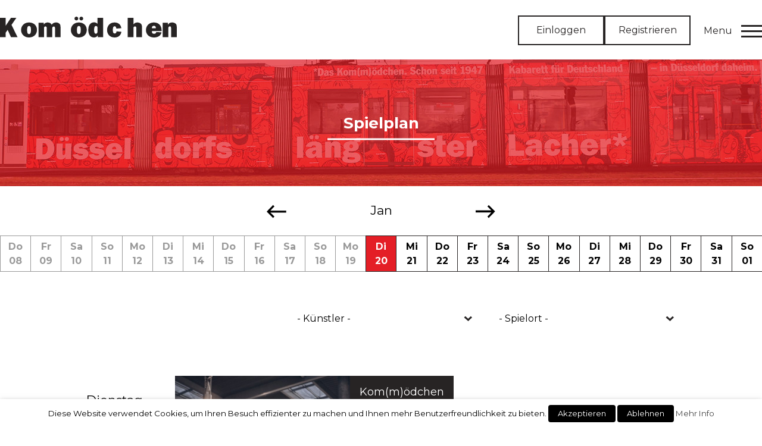

--- FILE ---
content_type: text/html; charset=UTF-8
request_url: https://www.kommoedchen.de/spielplan/?tx_ddticketfe_pi1%5Bart%5D=detail&tx_ddticketfe_pi1%5Bterminid%5D=719&tx_ddticketfe_pi1%5Bvdid%5D=3326
body_size: 28510
content:
<!DOCTYPE html>
<html lang="de">
    <head>
        <meta charset="UTF-8" />
        <meta name="viewport" content="width=device-width, initial-scale=1, maximum-scale=1">
        <title>
            Programm |         </title>
        <link rel="apple-touch-icon" sizes="57x57" href="https://www.kommoedchen.de/wp-content/themes/kommoedchen/images/favicon/apple-icon-57x57.png">
        <link rel="apple-touch-icon" sizes="60x60" href="https://www.kommoedchen.de/wp-content/themes/kommoedchen/images/favicon/apple-icon-60x60.png">
        <link rel="apple-touch-icon" sizes="72x72" href="https://www.kommoedchen.de/wp-content/themes/kommoedchen/images/favicon/apple-icon-72x72.png">
        <link rel="apple-touch-icon" sizes="76x76" href="https://www.kommoedchen.de/wp-content/themes/kommoedchen/images/favicon/apple-icon-76x76.png">
        <link rel="apple-touch-icon" sizes="114x114" href="https://www.kommoedchen.de/wp-content/themes/kommoedchen/images/favicon/apple-icon-114x114.png">
        <link rel="apple-touch-icon" sizes="120x120" href="https://www.kommoedchen.de/wp-content/themes/kommoedchen/images/favicon/apple-icon-120x120.png">
        <link rel="apple-touch-icon" sizes="144x144" href="https://www.kommoedchen.de/wp-content/themes/kommoedchen/images/favicon/apple-icon-144x144.png">
        <link rel="apple-touch-icon" sizes="152x152" href="https://www.kommoedchen.de/wp-content/themes/kommoedchen/images/favicon/apple-icon-152x152.png">
        <link rel="apple-touch-icon" sizes="180x180" href="https://www.kommoedchen.de/wp-content/themes/kommoedchen/images/favicon/apple-icon-180x180.png">
        <link rel="icon" type="image/png" sizes="192x192" href="https://www.kommoedchen.de/wp-content/themes/kommoedchen/images/favicon/android-icon-192x192.png">
        <link rel="icon" type="image/png" sizes="32x32" href="https://www.kommoedchen.de/wp-content/themes/kommoedchen/images/favicon/favicon-32x32.png">
        <link rel="icon" type="image/png" sizes="96x96" href="https://www.kommoedchen.de/wp-content/themes/kommoedchen/images/favicon/favicon-96x96.png">
        <link rel="icon" type="image/png" sizes="16x16" href="https://www.kommoedchen.de/wp-content/themes/kommoedchen/images/favicon/favicon-16x16.png">
        <link rel="manifest" href="https://www.kommoedchen.de/wp-content/themes/kommoedchen/images/favicon/manifest.json">
        <meta name="msapplication-TileColor" content="#ffffff">
        <meta name="msapplication-TileImage" content="https://www.kommoedchen.de/wp-content/themes/kommoedchen/images/favicon/ms-icon-144x144.png">
        <meta name="theme-color" content="#ffffff">
        
        <link rel="stylesheet" type="text/css" media="all" href="https://www.kommoedchen.de/wp-content/themes/kommoedchen/style.css" />
        <link rel="pingback" href="https://www.kommoedchen.de/xmlrpc.php" />
        <meta name='robots' content='max-image-preview:large' />
	<style>img:is([sizes="auto" i], [sizes^="auto," i]) { contain-intrinsic-size: 3000px 1500px }</style>
	<link rel="alternate" type="application/rss+xml" title="Kommoedchen &raquo; Feed" href="https://www.kommoedchen.de/feed/" />
<link rel="alternate" type="application/rss+xml" title="Kommoedchen &raquo; Kommentar-Feed" href="https://www.kommoedchen.de/comments/feed/" />
<link rel="alternate" type="application/rss+xml" title="Kommoedchen &raquo; Programm-Feed" href="https://www.kommoedchen.de/spielplan/feed/" />
<script type="text/javascript">
/* <![CDATA[ */
window._wpemojiSettings = {"baseUrl":"https:\/\/s.w.org\/images\/core\/emoji\/16.0.1\/72x72\/","ext":".png","svgUrl":"https:\/\/s.w.org\/images\/core\/emoji\/16.0.1\/svg\/","svgExt":".svg","source":{"wpemoji":"https:\/\/www.kommoedchen.de\/wp-includes\/js\/wp-emoji.js?ver=6.8.3","twemoji":"https:\/\/www.kommoedchen.de\/wp-includes\/js\/twemoji.js?ver=6.8.3"}};
/**
 * @output wp-includes/js/wp-emoji-loader.js
 */

/**
 * Emoji Settings as exported in PHP via _print_emoji_detection_script().
 * @typedef WPEmojiSettings
 * @type {object}
 * @property {?object} source
 * @property {?string} source.concatemoji
 * @property {?string} source.twemoji
 * @property {?string} source.wpemoji
 * @property {?boolean} DOMReady
 * @property {?Function} readyCallback
 */

/**
 * Support tests.
 * @typedef SupportTests
 * @type {object}
 * @property {?boolean} flag
 * @property {?boolean} emoji
 */

/**
 * IIFE to detect emoji support and load Twemoji if needed.
 *
 * @param {Window} window
 * @param {Document} document
 * @param {WPEmojiSettings} settings
 */
( function wpEmojiLoader( window, document, settings ) {
	if ( typeof Promise === 'undefined' ) {
		return;
	}

	var sessionStorageKey = 'wpEmojiSettingsSupports';
	var tests = [ 'flag', 'emoji' ];

	/**
	 * Checks whether the browser supports offloading to a Worker.
	 *
	 * @since 6.3.0
	 *
	 * @private
	 *
	 * @returns {boolean}
	 */
	function supportsWorkerOffloading() {
		return (
			typeof Worker !== 'undefined' &&
			typeof OffscreenCanvas !== 'undefined' &&
			typeof URL !== 'undefined' &&
			URL.createObjectURL &&
			typeof Blob !== 'undefined'
		);
	}

	/**
	 * @typedef SessionSupportTests
	 * @type {object}
	 * @property {number} timestamp
	 * @property {SupportTests} supportTests
	 */

	/**
	 * Get support tests from session.
	 *
	 * @since 6.3.0
	 *
	 * @private
	 *
	 * @returns {?SupportTests} Support tests, or null if not set or older than 1 week.
	 */
	function getSessionSupportTests() {
		try {
			/** @type {SessionSupportTests} */
			var item = JSON.parse(
				sessionStorage.getItem( sessionStorageKey )
			);
			if (
				typeof item === 'object' &&
				typeof item.timestamp === 'number' &&
				new Date().valueOf() < item.timestamp + 604800 && // Note: Number is a week in seconds.
				typeof item.supportTests === 'object'
			) {
				return item.supportTests;
			}
		} catch ( e ) {}
		return null;
	}

	/**
	 * Persist the supports in session storage.
	 *
	 * @since 6.3.0
	 *
	 * @private
	 *
	 * @param {SupportTests} supportTests Support tests.
	 */
	function setSessionSupportTests( supportTests ) {
		try {
			/** @type {SessionSupportTests} */
			var item = {
				supportTests: supportTests,
				timestamp: new Date().valueOf()
			};

			sessionStorage.setItem(
				sessionStorageKey,
				JSON.stringify( item )
			);
		} catch ( e ) {}
	}

	/**
	 * Checks if two sets of Emoji characters render the same visually.
	 *
	 * This is used to determine if the browser is rendering an emoji with multiple data points
	 * correctly. set1 is the emoji in the correct form, using a zero-width joiner. set2 is the emoji
	 * in the incorrect form, using a zero-width space. If the two sets render the same, then the browser
	 * does not support the emoji correctly.
	 *
	 * This function may be serialized to run in a Worker. Therefore, it cannot refer to variables from the containing
	 * scope. Everything must be passed by parameters.
	 *
	 * @since 4.9.0
	 *
	 * @private
	 *
	 * @param {CanvasRenderingContext2D} context 2D Context.
	 * @param {string} set1 Set of Emoji to test.
	 * @param {string} set2 Set of Emoji to test.
	 *
	 * @return {boolean} True if the two sets render the same.
	 */
	function emojiSetsRenderIdentically( context, set1, set2 ) {
		// Cleanup from previous test.
		context.clearRect( 0, 0, context.canvas.width, context.canvas.height );
		context.fillText( set1, 0, 0 );
		var rendered1 = new Uint32Array(
			context.getImageData(
				0,
				0,
				context.canvas.width,
				context.canvas.height
			).data
		);

		// Cleanup from previous test.
		context.clearRect( 0, 0, context.canvas.width, context.canvas.height );
		context.fillText( set2, 0, 0 );
		var rendered2 = new Uint32Array(
			context.getImageData(
				0,
				0,
				context.canvas.width,
				context.canvas.height
			).data
		);

		return rendered1.every( function ( rendered2Data, index ) {
			return rendered2Data === rendered2[ index ];
		} );
	}

	/**
	 * Checks if the center point of a single emoji is empty.
	 *
	 * This is used to determine if the browser is rendering an emoji with a single data point
	 * correctly. The center point of an incorrectly rendered emoji will be empty. A correctly
	 * rendered emoji will have a non-zero value at the center point.
	 *
	 * This function may be serialized to run in a Worker. Therefore, it cannot refer to variables from the containing
	 * scope. Everything must be passed by parameters.
	 *
	 * @since 6.8.2
	 *
	 * @private
	 *
	 * @param {CanvasRenderingContext2D} context 2D Context.
	 * @param {string} emoji Emoji to test.
	 *
	 * @return {boolean} True if the center point is empty.
	 */
	function emojiRendersEmptyCenterPoint( context, emoji ) {
		// Cleanup from previous test.
		context.clearRect( 0, 0, context.canvas.width, context.canvas.height );
		context.fillText( emoji, 0, 0 );

		// Test if the center point (16, 16) is empty (0,0,0,0).
		var centerPoint = context.getImageData(16, 16, 1, 1);
		for ( var i = 0; i < centerPoint.data.length; i++ ) {
			if ( centerPoint.data[ i ] !== 0 ) {
				// Stop checking the moment it's known not to be empty.
				return false;
			}
		}

		return true;
	}

	/**
	 * Determines if the browser properly renders Emoji that Twemoji can supplement.
	 *
	 * This function may be serialized to run in a Worker. Therefore, it cannot refer to variables from the containing
	 * scope. Everything must be passed by parameters.
	 *
	 * @since 4.2.0
	 *
	 * @private
	 *
	 * @param {CanvasRenderingContext2D} context 2D Context.
	 * @param {string} type Whether to test for support of "flag" or "emoji".
	 * @param {Function} emojiSetsRenderIdentically Reference to emojiSetsRenderIdentically function, needed due to minification.
	 * @param {Function} emojiRendersEmptyCenterPoint Reference to emojiRendersEmptyCenterPoint function, needed due to minification.
	 *
	 * @return {boolean} True if the browser can render emoji, false if it cannot.
	 */
	function browserSupportsEmoji( context, type, emojiSetsRenderIdentically, emojiRendersEmptyCenterPoint ) {
		var isIdentical;

		switch ( type ) {
			case 'flag':
				/*
				 * Test for Transgender flag compatibility. Added in Unicode 13.
				 *
				 * To test for support, we try to render it, and compare the rendering to how it would look if
				 * the browser doesn't render it correctly (white flag emoji + transgender symbol).
				 */
				isIdentical = emojiSetsRenderIdentically(
					context,
					'\uD83C\uDFF3\uFE0F\u200D\u26A7\uFE0F', // as a zero-width joiner sequence
					'\uD83C\uDFF3\uFE0F\u200B\u26A7\uFE0F' // separated by a zero-width space
				);

				if ( isIdentical ) {
					return false;
				}

				/*
				 * Test for Sark flag compatibility. This is the least supported of the letter locale flags,
				 * so gives us an easy test for full support.
				 *
				 * To test for support, we try to render it, and compare the rendering to how it would look if
				 * the browser doesn't render it correctly ([C] + [Q]).
				 */
				isIdentical = emojiSetsRenderIdentically(
					context,
					'\uD83C\uDDE8\uD83C\uDDF6', // as the sequence of two code points
					'\uD83C\uDDE8\u200B\uD83C\uDDF6' // as the two code points separated by a zero-width space
				);

				if ( isIdentical ) {
					return false;
				}

				/*
				 * Test for English flag compatibility. England is a country in the United Kingdom, it
				 * does not have a two letter locale code but rather a five letter sub-division code.
				 *
				 * To test for support, we try to render it, and compare the rendering to how it would look if
				 * the browser doesn't render it correctly (black flag emoji + [G] + [B] + [E] + [N] + [G]).
				 */
				isIdentical = emojiSetsRenderIdentically(
					context,
					// as the flag sequence
					'\uD83C\uDFF4\uDB40\uDC67\uDB40\uDC62\uDB40\uDC65\uDB40\uDC6E\uDB40\uDC67\uDB40\uDC7F',
					// with each code point separated by a zero-width space
					'\uD83C\uDFF4\u200B\uDB40\uDC67\u200B\uDB40\uDC62\u200B\uDB40\uDC65\u200B\uDB40\uDC6E\u200B\uDB40\uDC67\u200B\uDB40\uDC7F'
				);

				return ! isIdentical;
			case 'emoji':
				/*
				 * Does Emoji 16.0 cause the browser to go splat?
				 *
				 * To test for Emoji 16.0 support, try to render a new emoji: Splatter.
				 *
				 * The splatter emoji is a single code point emoji. Testing for browser support
				 * required testing the center point of the emoji to see if it is empty.
				 *
				 * 0xD83E 0xDEDF (\uD83E\uDEDF) == 🫟 Splatter.
				 *
				 * When updating this test, please ensure that the emoji is either a single code point
				 * or switch to using the emojiSetsRenderIdentically function and testing with a zero-width
				 * joiner vs a zero-width space.
				 */
				var notSupported = emojiRendersEmptyCenterPoint( context, '\uD83E\uDEDF' );
				return ! notSupported;
		}

		return false;
	}

	/**
	 * Checks emoji support tests.
	 *
	 * This function may be serialized to run in a Worker. Therefore, it cannot refer to variables from the containing
	 * scope. Everything must be passed by parameters.
	 *
	 * @since 6.3.0
	 *
	 * @private
	 *
	 * @param {string[]} tests Tests.
	 * @param {Function} browserSupportsEmoji Reference to browserSupportsEmoji function, needed due to minification.
	 * @param {Function} emojiSetsRenderIdentically Reference to emojiSetsRenderIdentically function, needed due to minification.
	 * @param {Function} emojiRendersEmptyCenterPoint Reference to emojiRendersEmptyCenterPoint function, needed due to minification.
	 *
	 * @return {SupportTests} Support tests.
	 */
	function testEmojiSupports( tests, browserSupportsEmoji, emojiSetsRenderIdentically, emojiRendersEmptyCenterPoint ) {
		var canvas;
		if (
			typeof WorkerGlobalScope !== 'undefined' &&
			self instanceof WorkerGlobalScope
		) {
			canvas = new OffscreenCanvas( 300, 150 ); // Dimensions are default for HTMLCanvasElement.
		} else {
			canvas = document.createElement( 'canvas' );
		}

		var context = canvas.getContext( '2d', { willReadFrequently: true } );

		/*
		 * Chrome on OS X added native emoji rendering in M41. Unfortunately,
		 * it doesn't work when the font is bolder than 500 weight. So, we
		 * check for bold rendering support to avoid invisible emoji in Chrome.
		 */
		context.textBaseline = 'top';
		context.font = '600 32px Arial';

		var supports = {};
		tests.forEach( function ( test ) {
			supports[ test ] = browserSupportsEmoji( context, test, emojiSetsRenderIdentically, emojiRendersEmptyCenterPoint );
		} );
		return supports;
	}

	/**
	 * Adds a script to the head of the document.
	 *
	 * @ignore
	 *
	 * @since 4.2.0
	 *
	 * @param {string} src The url where the script is located.
	 *
	 * @return {void}
	 */
	function addScript( src ) {
		var script = document.createElement( 'script' );
		script.src = src;
		script.defer = true;
		document.head.appendChild( script );
	}

	settings.supports = {
		everything: true,
		everythingExceptFlag: true
	};

	// Create a promise for DOMContentLoaded since the worker logic may finish after the event has fired.
	var domReadyPromise = new Promise( function ( resolve ) {
		document.addEventListener( 'DOMContentLoaded', resolve, {
			once: true
		} );
	} );

	// Obtain the emoji support from the browser, asynchronously when possible.
	new Promise( function ( resolve ) {
		var supportTests = getSessionSupportTests();
		if ( supportTests ) {
			resolve( supportTests );
			return;
		}

		if ( supportsWorkerOffloading() ) {
			try {
				// Note that the functions are being passed as arguments due to minification.
				var workerScript =
					'postMessage(' +
					testEmojiSupports.toString() +
					'(' +
					[
						JSON.stringify( tests ),
						browserSupportsEmoji.toString(),
						emojiSetsRenderIdentically.toString(),
						emojiRendersEmptyCenterPoint.toString()
					].join( ',' ) +
					'));';
				var blob = new Blob( [ workerScript ], {
					type: 'text/javascript'
				} );
				var worker = new Worker( URL.createObjectURL( blob ), { name: 'wpTestEmojiSupports' } );
				worker.onmessage = function ( event ) {
					supportTests = event.data;
					setSessionSupportTests( supportTests );
					worker.terminate();
					resolve( supportTests );
				};
				return;
			} catch ( e ) {}
		}

		supportTests = testEmojiSupports( tests, browserSupportsEmoji, emojiSetsRenderIdentically, emojiRendersEmptyCenterPoint );
		setSessionSupportTests( supportTests );
		resolve( supportTests );
	} )
		// Once the browser emoji support has been obtained from the session, finalize the settings.
		.then( function ( supportTests ) {
			/*
			 * Tests the browser support for flag emojis and other emojis, and adjusts the
			 * support settings accordingly.
			 */
			for ( var test in supportTests ) {
				settings.supports[ test ] = supportTests[ test ];

				settings.supports.everything =
					settings.supports.everything && settings.supports[ test ];

				if ( 'flag' !== test ) {
					settings.supports.everythingExceptFlag =
						settings.supports.everythingExceptFlag &&
						settings.supports[ test ];
				}
			}

			settings.supports.everythingExceptFlag =
				settings.supports.everythingExceptFlag &&
				! settings.supports.flag;

			// Sets DOMReady to false and assigns a ready function to settings.
			settings.DOMReady = false;
			settings.readyCallback = function () {
				settings.DOMReady = true;
			};
		} )
		.then( function () {
			return domReadyPromise;
		} )
		.then( function () {
			// When the browser can not render everything we need to load a polyfill.
			if ( ! settings.supports.everything ) {
				settings.readyCallback();

				var src = settings.source || {};

				if ( src.concatemoji ) {
					addScript( src.concatemoji );
				} else if ( src.wpemoji && src.twemoji ) {
					addScript( src.twemoji );
					addScript( src.wpemoji );
				}
			}
		} );
} )( window, document, window._wpemojiSettings );

/* ]]> */
</script>
<style id='wp-emoji-styles-inline-css' type='text/css'>

	img.wp-smiley, img.emoji {
		display: inline !important;
		border: none !important;
		box-shadow: none !important;
		height: 1em !important;
		width: 1em !important;
		margin: 0 0.07em !important;
		vertical-align: -0.1em !important;
		background: none !important;
		padding: 0 !important;
	}
</style>
<link rel='stylesheet' id='wp-block-library-css' href='https://www.kommoedchen.de/wp-includes/css/dist/block-library/style.css?ver=6.8.3' type='text/css' media='all' />
<style id='classic-theme-styles-inline-css' type='text/css'>
/**
 * These rules are needed for backwards compatibility.
 * They should match the button element rules in the base theme.json file.
 */
.wp-block-button__link {
	color: #ffffff;
	background-color: #32373c;
	border-radius: 9999px; /* 100% causes an oval, but any explicit but really high value retains the pill shape. */

	/* This needs a low specificity so it won't override the rules from the button element if defined in theme.json. */
	box-shadow: none;
	text-decoration: none;

	/* The extra 2px are added to size solids the same as the outline versions.*/
	padding: calc(0.667em + 2px) calc(1.333em + 2px);

	font-size: 1.125em;
}

.wp-block-file__button {
	background: #32373c;
	color: #ffffff;
	text-decoration: none;
}

</style>
<link rel='stylesheet' id='html5-player-vimeo-style-css' href='https://www.kommoedchen.de/wp-content/plugins/html5-video-player/build/blocks/view.css?ver=1764581296' type='text/css' media='all' />
<style id='global-styles-inline-css' type='text/css'>
:root{--wp--preset--aspect-ratio--square: 1;--wp--preset--aspect-ratio--4-3: 4/3;--wp--preset--aspect-ratio--3-4: 3/4;--wp--preset--aspect-ratio--3-2: 3/2;--wp--preset--aspect-ratio--2-3: 2/3;--wp--preset--aspect-ratio--16-9: 16/9;--wp--preset--aspect-ratio--9-16: 9/16;--wp--preset--color--black: #000000;--wp--preset--color--cyan-bluish-gray: #abb8c3;--wp--preset--color--white: #ffffff;--wp--preset--color--pale-pink: #f78da7;--wp--preset--color--vivid-red: #cf2e2e;--wp--preset--color--luminous-vivid-orange: #ff6900;--wp--preset--color--luminous-vivid-amber: #fcb900;--wp--preset--color--light-green-cyan: #7bdcb5;--wp--preset--color--vivid-green-cyan: #00d084;--wp--preset--color--pale-cyan-blue: #8ed1fc;--wp--preset--color--vivid-cyan-blue: #0693e3;--wp--preset--color--vivid-purple: #9b51e0;--wp--preset--gradient--vivid-cyan-blue-to-vivid-purple: linear-gradient(135deg,rgba(6,147,227,1) 0%,rgb(155,81,224) 100%);--wp--preset--gradient--light-green-cyan-to-vivid-green-cyan: linear-gradient(135deg,rgb(122,220,180) 0%,rgb(0,208,130) 100%);--wp--preset--gradient--luminous-vivid-amber-to-luminous-vivid-orange: linear-gradient(135deg,rgba(252,185,0,1) 0%,rgba(255,105,0,1) 100%);--wp--preset--gradient--luminous-vivid-orange-to-vivid-red: linear-gradient(135deg,rgba(255,105,0,1) 0%,rgb(207,46,46) 100%);--wp--preset--gradient--very-light-gray-to-cyan-bluish-gray: linear-gradient(135deg,rgb(238,238,238) 0%,rgb(169,184,195) 100%);--wp--preset--gradient--cool-to-warm-spectrum: linear-gradient(135deg,rgb(74,234,220) 0%,rgb(151,120,209) 20%,rgb(207,42,186) 40%,rgb(238,44,130) 60%,rgb(251,105,98) 80%,rgb(254,248,76) 100%);--wp--preset--gradient--blush-light-purple: linear-gradient(135deg,rgb(255,206,236) 0%,rgb(152,150,240) 100%);--wp--preset--gradient--blush-bordeaux: linear-gradient(135deg,rgb(254,205,165) 0%,rgb(254,45,45) 50%,rgb(107,0,62) 100%);--wp--preset--gradient--luminous-dusk: linear-gradient(135deg,rgb(255,203,112) 0%,rgb(199,81,192) 50%,rgb(65,88,208) 100%);--wp--preset--gradient--pale-ocean: linear-gradient(135deg,rgb(255,245,203) 0%,rgb(182,227,212) 50%,rgb(51,167,181) 100%);--wp--preset--gradient--electric-grass: linear-gradient(135deg,rgb(202,248,128) 0%,rgb(113,206,126) 100%);--wp--preset--gradient--midnight: linear-gradient(135deg,rgb(2,3,129) 0%,rgb(40,116,252) 100%);--wp--preset--font-size--small: 13px;--wp--preset--font-size--medium: 20px;--wp--preset--font-size--large: 36px;--wp--preset--font-size--x-large: 42px;--wp--preset--spacing--20: 0.44rem;--wp--preset--spacing--30: 0.67rem;--wp--preset--spacing--40: 1rem;--wp--preset--spacing--50: 1.5rem;--wp--preset--spacing--60: 2.25rem;--wp--preset--spacing--70: 3.38rem;--wp--preset--spacing--80: 5.06rem;--wp--preset--shadow--natural: 6px 6px 9px rgba(0, 0, 0, 0.2);--wp--preset--shadow--deep: 12px 12px 50px rgba(0, 0, 0, 0.4);--wp--preset--shadow--sharp: 6px 6px 0px rgba(0, 0, 0, 0.2);--wp--preset--shadow--outlined: 6px 6px 0px -3px rgba(255, 255, 255, 1), 6px 6px rgba(0, 0, 0, 1);--wp--preset--shadow--crisp: 6px 6px 0px rgba(0, 0, 0, 1);}:where(.is-layout-flex){gap: 0.5em;}:where(.is-layout-grid){gap: 0.5em;}body .is-layout-flex{display: flex;}.is-layout-flex{flex-wrap: wrap;align-items: center;}.is-layout-flex > :is(*, div){margin: 0;}body .is-layout-grid{display: grid;}.is-layout-grid > :is(*, div){margin: 0;}:where(.wp-block-columns.is-layout-flex){gap: 2em;}:where(.wp-block-columns.is-layout-grid){gap: 2em;}:where(.wp-block-post-template.is-layout-flex){gap: 1.25em;}:where(.wp-block-post-template.is-layout-grid){gap: 1.25em;}.has-black-color{color: var(--wp--preset--color--black) !important;}.has-cyan-bluish-gray-color{color: var(--wp--preset--color--cyan-bluish-gray) !important;}.has-white-color{color: var(--wp--preset--color--white) !important;}.has-pale-pink-color{color: var(--wp--preset--color--pale-pink) !important;}.has-vivid-red-color{color: var(--wp--preset--color--vivid-red) !important;}.has-luminous-vivid-orange-color{color: var(--wp--preset--color--luminous-vivid-orange) !important;}.has-luminous-vivid-amber-color{color: var(--wp--preset--color--luminous-vivid-amber) !important;}.has-light-green-cyan-color{color: var(--wp--preset--color--light-green-cyan) !important;}.has-vivid-green-cyan-color{color: var(--wp--preset--color--vivid-green-cyan) !important;}.has-pale-cyan-blue-color{color: var(--wp--preset--color--pale-cyan-blue) !important;}.has-vivid-cyan-blue-color{color: var(--wp--preset--color--vivid-cyan-blue) !important;}.has-vivid-purple-color{color: var(--wp--preset--color--vivid-purple) !important;}.has-black-background-color{background-color: var(--wp--preset--color--black) !important;}.has-cyan-bluish-gray-background-color{background-color: var(--wp--preset--color--cyan-bluish-gray) !important;}.has-white-background-color{background-color: var(--wp--preset--color--white) !important;}.has-pale-pink-background-color{background-color: var(--wp--preset--color--pale-pink) !important;}.has-vivid-red-background-color{background-color: var(--wp--preset--color--vivid-red) !important;}.has-luminous-vivid-orange-background-color{background-color: var(--wp--preset--color--luminous-vivid-orange) !important;}.has-luminous-vivid-amber-background-color{background-color: var(--wp--preset--color--luminous-vivid-amber) !important;}.has-light-green-cyan-background-color{background-color: var(--wp--preset--color--light-green-cyan) !important;}.has-vivid-green-cyan-background-color{background-color: var(--wp--preset--color--vivid-green-cyan) !important;}.has-pale-cyan-blue-background-color{background-color: var(--wp--preset--color--pale-cyan-blue) !important;}.has-vivid-cyan-blue-background-color{background-color: var(--wp--preset--color--vivid-cyan-blue) !important;}.has-vivid-purple-background-color{background-color: var(--wp--preset--color--vivid-purple) !important;}.has-black-border-color{border-color: var(--wp--preset--color--black) !important;}.has-cyan-bluish-gray-border-color{border-color: var(--wp--preset--color--cyan-bluish-gray) !important;}.has-white-border-color{border-color: var(--wp--preset--color--white) !important;}.has-pale-pink-border-color{border-color: var(--wp--preset--color--pale-pink) !important;}.has-vivid-red-border-color{border-color: var(--wp--preset--color--vivid-red) !important;}.has-luminous-vivid-orange-border-color{border-color: var(--wp--preset--color--luminous-vivid-orange) !important;}.has-luminous-vivid-amber-border-color{border-color: var(--wp--preset--color--luminous-vivid-amber) !important;}.has-light-green-cyan-border-color{border-color: var(--wp--preset--color--light-green-cyan) !important;}.has-vivid-green-cyan-border-color{border-color: var(--wp--preset--color--vivid-green-cyan) !important;}.has-pale-cyan-blue-border-color{border-color: var(--wp--preset--color--pale-cyan-blue) !important;}.has-vivid-cyan-blue-border-color{border-color: var(--wp--preset--color--vivid-cyan-blue) !important;}.has-vivid-purple-border-color{border-color: var(--wp--preset--color--vivid-purple) !important;}.has-vivid-cyan-blue-to-vivid-purple-gradient-background{background: var(--wp--preset--gradient--vivid-cyan-blue-to-vivid-purple) !important;}.has-light-green-cyan-to-vivid-green-cyan-gradient-background{background: var(--wp--preset--gradient--light-green-cyan-to-vivid-green-cyan) !important;}.has-luminous-vivid-amber-to-luminous-vivid-orange-gradient-background{background: var(--wp--preset--gradient--luminous-vivid-amber-to-luminous-vivid-orange) !important;}.has-luminous-vivid-orange-to-vivid-red-gradient-background{background: var(--wp--preset--gradient--luminous-vivid-orange-to-vivid-red) !important;}.has-very-light-gray-to-cyan-bluish-gray-gradient-background{background: var(--wp--preset--gradient--very-light-gray-to-cyan-bluish-gray) !important;}.has-cool-to-warm-spectrum-gradient-background{background: var(--wp--preset--gradient--cool-to-warm-spectrum) !important;}.has-blush-light-purple-gradient-background{background: var(--wp--preset--gradient--blush-light-purple) !important;}.has-blush-bordeaux-gradient-background{background: var(--wp--preset--gradient--blush-bordeaux) !important;}.has-luminous-dusk-gradient-background{background: var(--wp--preset--gradient--luminous-dusk) !important;}.has-pale-ocean-gradient-background{background: var(--wp--preset--gradient--pale-ocean) !important;}.has-electric-grass-gradient-background{background: var(--wp--preset--gradient--electric-grass) !important;}.has-midnight-gradient-background{background: var(--wp--preset--gradient--midnight) !important;}.has-small-font-size{font-size: var(--wp--preset--font-size--small) !important;}.has-medium-font-size{font-size: var(--wp--preset--font-size--medium) !important;}.has-large-font-size{font-size: var(--wp--preset--font-size--large) !important;}.has-x-large-font-size{font-size: var(--wp--preset--font-size--x-large) !important;}
:where(.wp-block-post-template.is-layout-flex){gap: 1.25em;}:where(.wp-block-post-template.is-layout-grid){gap: 1.25em;}
:where(.wp-block-columns.is-layout-flex){gap: 2em;}:where(.wp-block-columns.is-layout-grid){gap: 2em;}
:root :where(.wp-block-pullquote){font-size: 1.5em;line-height: 1.6;}
</style>
<link rel='stylesheet' id='simple-youtube-responsive-css' href='https://www.kommoedchen.de/wp-content/plugins/simple-youtube-responsive/css/yt-responsive.css?ver=3.2.5' type='text/css' media='all' />
<link rel='stylesheet' id='cookie-law-info-css' href='https://www.kommoedchen.de/wp-content/plugins/webtoffee-gdpr-cookie-consent/public/css/cookie-law-info-public.css?ver=2.2.5' type='text/css' media='all' />
<link rel='stylesheet' id='cookie-law-info-gdpr-css' href='https://www.kommoedchen.de/wp-content/plugins/webtoffee-gdpr-cookie-consent/public/css/cookie-law-info-gdpr.css?ver=2.2.5' type='text/css' media='all' />
<script type="text/javascript" src="https://www.kommoedchen.de/wp-includes/js/jquery/jquery.js?ver=3.7.1" id="jquery-core-js"></script>
<script type="text/javascript" src="https://www.kommoedchen.de/wp-includes/js/jquery/jquery-migrate.js?ver=3.4.1" id="jquery-migrate-js"></script>
<script type="text/javascript" id="dlm-public-js-extra">
/* <![CDATA[ */
var dlmVars = {"logStatus":"enabled","jsErrorLogging":{"status":"","url":"https:\/\/www.kommoedchen.de\/wp-admin\/admin-ajax.php","nonce":"80db0b4b6e","action":"log_js_errors"}};
/* ]]> */
</script>
<script type="text/javascript" src="https://www.kommoedchen.de/wp-content/plugins/debug-log-manager/assets/js/public.js?ver=2.4.3" id="dlm-public-js"></script>
<script type="text/javascript" id="cookie-law-info-js-extra">
/* <![CDATA[ */
var Cli_Data = {"nn_cookie_ids":["test_cookie"],"non_necessary_cookies":{"non-necessary":["test_cookie"]},"cookielist":{"necessary":{"0":{"ID":2983,"post_author":"1","post_date":"2020-03-14 04:16:47","post_date_gmt":"2020-03-14 03:16:47","post_content":"The cookie is set by the GDPR Cookie Consent plugin and is used to store whether or not user has consented to the use of cookies. It does not store any personal data.","post_title":"viewed_cookie_policy","post_excerpt":"","post_status":"publish","comment_status":"closed","ping_status":"closed","post_password":"","post_name":"viewed_cookie_policy","to_ping":"","pinged":"","post_modified":"2020-03-14 04:16:47","post_modified_gmt":"2020-03-14 03:16:47","post_content_filtered":"","post_parent":0,"guid":"https:\/\/www.kommoedchen.de\/cookielawinfo\/viewed_cookie_policy\/","menu_order":0,"post_type":"cookielawinfo","post_mime_type":"","comment_count":"0","filter":"raw"},"1":{"ID":2984,"post_author":"1","post_date":"2020-03-14 04:16:47","post_date_gmt":"2020-03-14 03:16:47","post_content":"This cookie is set by GDPR Cookie Consent plugin. The cookies is used to store the user consent for the cookies in the category \"Necessary\".","post_title":"cookielawinfo-checkbox-necessary","post_excerpt":"","post_status":"publish","comment_status":"closed","ping_status":"closed","post_password":"","post_name":"cookielawinfo-checkbox-necessary","to_ping":"","pinged":"","post_modified":"2020-03-14 04:16:47","post_modified_gmt":"2020-03-14 03:16:47","post_content_filtered":"","post_parent":0,"guid":"https:\/\/www.kommoedchen.de\/cookielawinfo\/cookielawinfo-checkbox-necessary\/","menu_order":0,"post_type":"cookielawinfo","post_mime_type":"","comment_count":"0","filter":"raw"},"2":{"ID":2985,"post_author":"1","post_date":"2020-03-14 04:16:47","post_date_gmt":"2020-03-14 03:16:47","post_content":"This cookie is set by GDPR Cookie Consent plugin. The cookies is used to store the user consent for the cookies in the category \"Non Necessary\".","post_title":"cookielawinfo-checkbox-non-necessary","post_excerpt":"","post_status":"publish","comment_status":"closed","ping_status":"closed","post_password":"","post_name":"cookielawinfo-checkbox-non-necessary","to_ping":"","pinged":"","post_modified":"2020-03-14 04:16:47","post_modified_gmt":"2020-03-14 03:16:47","post_content_filtered":"","post_parent":0,"guid":"https:\/\/www.kommoedchen.de\/cookielawinfo\/cookielawinfo-checkbox-non-necessary\/","menu_order":0,"post_type":"cookielawinfo","post_mime_type":"","comment_count":"0","filter":"raw"},"term_id":527,"name":"Necessary","loadonstart":0,"defaultstate":"enabled"},"non-necessary":{"0":{"ID":2986,"post_author":"1","post_date":"2020-03-14 04:16:47","post_date_gmt":"2020-03-14 03:16:47","post_content":"","post_title":"test_cookie","post_excerpt":"","post_status":"publish","comment_status":"closed","ping_status":"closed","post_password":"","post_name":"test_cookie","to_ping":"","pinged":"","post_modified":"2020-03-14 04:16:47","post_modified_gmt":"2020-03-14 03:16:47","post_content_filtered":"","post_parent":0,"guid":"https:\/\/www.kommoedchen.de\/cookielawinfo\/test_cookie\/","menu_order":0,"post_type":"cookielawinfo","post_mime_type":"","comment_count":"0","filter":"raw"},"term_id":528,"name":"Non Necessary","loadonstart":0,"defaultstate":"disabled"}},"ajax_url":"https:\/\/www.kommoedchen.de\/wp-admin\/admin-ajax.php","current_lang":"de","security":"95426a28b3","eu_countries":["GB"],"geoIP":"disabled","consentVersion":"1","strictlyEnabled":["necessary","obligatoire"],"cookieDomain":""};
var log_object = {"ajax_url":"https:\/\/www.kommoedchen.de\/wp-admin\/admin-ajax.php"};
/* ]]> */
</script>
<script type="text/javascript" src="https://www.kommoedchen.de/wp-content/plugins/webtoffee-gdpr-cookie-consent/public/js/cookie-law-info-public.js?ver=2.2.5" id="cookie-law-info-js"></script>
<link rel="https://api.w.org/" href="https://www.kommoedchen.de/wp-json/" /><link rel="EditURI" type="application/rsd+xml" title="RSD" href="https://www.kommoedchen.de/xmlrpc.php?rsd" />
 <style> #h5vpQuickPlayer { width: 100%; max-width: 100%; margin: 0 auto; } </style> <style type="text/css">.recentcomments a{display:inline !important;padding:0 !important;margin:0 !important;}</style>		<style type="text/css" id="wp-custom-css">
			.date-time {color: #e41e26}		</style>
		        <script type="text/javascript">var templateDir = "https://www.kommoedchen.de/wp-content/themes/kommoedchen";</script>
        <script type="text/plain" data-cli-class="cli-blocker-script" data-cli-label="Google Analytics"  data-cli-script-type="non-necessary" data-cli-block="true" data-cli-element-position="head">
  (function(i,s,o,g,r,a,m){i['GoogleAnalyticsObject']=r;i[r]=i[r]||function(){
  (i[r].q=i[r].q||[]).push(arguments)},i[r].l=1*new Date();a=s.createElement(o),
  m=s.getElementsByTagName(o)[0];a.async=1;a.src=g;m.parentNode.insertBefore(a,m)
  })(window,document,'script','https://www.google-analytics.com/analytics.js','ga');

  ga('create', 'UA-10560111-1', 'auto');
  ga('send', 'pageview');
  ga('set', 'anonymizeIp', true);

</script>        <!-- Styles Login Nav - Desktop -->
        <style>

            @media (min-width: 1200px) {
                .menu-item-48:before {
                    width: 510px;
                }
            }

            @media (min-width: 992px) and (max-width: 1240px) {
                .menu-item-48:before {
                    width: 410px;
                }
            }

            @media (min-width: 768px) and (max-width: 991px) {
                .menu-item-48:before {
                    width: 750px;
                }
            }

            .menu-item-48:before {
                content: "";
                height: 1px;
                left: 0;
                background: #272424;
                position: absolute;
                bottom: 20px;
            }

            .header-links {
                display: flex;
                gap: 12px;
                position: absolute;
                right: 120px;
                top: 26px;
            }

            .header-links a {
                font-size: 1.6rem;
                min-width: 145px;
                height: 50px;
                border: solid 2px #272424;
                color: #272424;
            }

            .header-wrapper.is-sticky .header-links {
                top: 14px;
            }

            .header-wrapper.is-home .header-links a {
                color: #fff;
                border: solid 2px #fff;
            }
            .header-wrapper.is-home .header-links a:hover {
                color: #e41e26;
            }

            .header-wrapper.is-home.is-sticky .header-links a {
                border: solid 2px #272424;
                color: #272424;
            }

            .header-wrapper.is-home.is-sticky .header-links a:hover {
                color: #fff;
                background: #e41e26;
                border: 2px solid #e41e26;
            }
            .header-wrapper.is-home.is-sticky .header-links a {
                border: solid 2px #272424;
                color: #272424;
            }

            @media (min-width: 1200px) {
                .overlay ul li a {
                    font-size: 24px;
                }
                .overlay ul li {
                    min-height: 54px;
                }
            }

            @media (min-width: 992px) and (max-width: 1240px) {
                .overlay ul li a {
                    font-size: 24px;
                }
                .overlay ul li {
                    min-height: 54px;
                }
            }

            @media (min-width: 768px) and (max-width: 991px) {
                .overlay ul li a {
                    font-size: 24px;
                }
                .overlay ul li {
                    min-height: 54px;
                }

                .header-links {
                    display: none;
                }
            }

            @media (max-width: 768px) {
                .header-links {
                    display: none;
                }
            }

        </style>
    </head>
        <body class="archive post-type-archive post-type-archive-events wp-theme-kommoedchen">
        <div class="site-wrapper">
            <div class="header-wrapper"> 
                <div class="container container-menu">
                    <div class="header-main">
                        <div class="header-logo">
                            <a href="https://www.kommoedchen.de"><svg xmlns="http://www.w3.org/2000/svg" id="Layer_1" viewBox="0 0 727.8 86" class="undefined">
                                <title>Kommoedchen</title>
                                <path d="M119.5 24c-19.2 0-32.8 13-32.8 31.6C86.8 73 100.6 86 118.9 86c19.7 0 33.2-12.8 33.2-31.2C152.2 36.6 138.7 24 119.5 24zM119.3 71.9c-5.5 0-7.7-4.7-7.7-16.4 0-12.1 2.3-16.8 8-16.8 5.5 0 7.7 4.6 7.7 15.7C127.3 67.1 125.2 71.9 119.3 71.9z" class="a"/><polygon points="67.3 4.8 45.2 4.8 23.2 37.8 23.2 4.8 0 4.8 0 84.8 23.2 84.8 23.2 66.4 31.4 54.6 45.2 84.8 72.2 84.8 47.2 34.1 " class="a"/><path d="M334.7 15.6c4.2 0 7.7-3.5 7.7-7.8 0-4.2-3.5-7.7-7.7-7.7 -4.3 0-7.8 3.5-7.8 7.7C326.9 12.1 330.4 15.6 334.7 15.6z" class="a"/><path d="M314.5 15.5c4.1 0 7.6-3.5 7.6-7.7 0-4.3-3.5-7.8-7.7-7.8 -4.3 0-7.8 3.5-7.8 7.8S310.1 15.5 314.5 15.5z" class="a"/><path d="M244.1 28.7c-3.4-3-8.2-4.7-13.3-4.7 -8.3 0-13.4 2.6-17.9 9.2 -3.6-6.2-9-9.2-16.8-9.2 -7.3 0-12.8 3.1-16.3 9.2v-8h-21v59.6h22.4V47.5c0-4.7 2-7.1 6-7.1 3.5 0 5.3 2.5 5.3 7.1v37.3h22.4V50.3c0-6.7 1.9-9.5 6.6-9.5 3.7 0 4.9 1.7 4.9 6.7v37.3h22.7V44.3C249.1 35.8 248 32.3 244.1 28.7z" class="a"/><path d="M401.4 4.8V30c-4.4-4.8-8.5-6.6-14.5-6.6 -14.3 0-23.5 12.2-23.5 31.2 0 19.7 8.6 31.4 23.2 31.4 7.7 0 11.9-2.4 16.1-9.1v7.9h21.8v-80H401.4zM401.4 61.2c0 5.9-2.5 9.4-6.7 9.4 -4.9 0-7.3-4.7-7.3-14.5 0-12 2.3-17.5 7.3-17.5 4.6 0 6.7 2.6 6.7 7.9V61.2z" class="a"/><path d="M723 29c-3.5-3.2-8.6-5-14.5-5 -8.3 0-13.3 2.9-17.2 9.6v-8.4h-21.7v59.6H693V49c0-5.9 2-8.9 6.2-8.9 3.8 0 5.2 1.9 5.2 7.2v37.6h23.4V46.7C727.8 36.1 726.8 32.6 723 29z" class="a"/><path d="M665.3 56.4c0-19.8-12.5-32.4-31.9-32.4 -19 0-32.5 13.3-32.5 31.8 0 17.9 13.6 30.2 33 30.2 16.6 0 28.2-7.8 31.3-21.1l-21.7-1.4c-1.3 5.3-3.7 7.3-8.8 7.3 -6.8 0-9.2-2.8-9.4-11h39.8C665.3 58.3 665.3 56.9 665.3 56.4zM625.2 48c0.1-7 2.8-10.2 8.6-10.2 5.4 0 7.8 3.1 8 10.2H625.2z" class="a"/><path d="M472.2 69.6c-5.3 0-7.6-4.3-7.6-14.3 0-11 2-15.4 7.4-15.4 4.1 0 5.6 2 7 9.5l20.4-1.8C497.3 32.8 487 24 471.4 24c-18 0-30.6 13-30.6 31.4 0 18.2 12.5 30.6 30.7 30.6 15.8 0 25.8-8.3 28.3-23.5l-19.9-1.7C478.9 67 476.5 69.6 472.2 69.6z" class="a"/><path d="M324.6 24c-19.2 0-32.8 13-32.8 31.6C291.8 73 305.6 86 324 86c19.7 0 33.2-12.8 33.2-31.2C357.2 36.6 343.8 24 324.6 24zM324.4 71.9c-5.5 0-7.7-4.7-7.7-16.4 0-12.1 2.3-16.8 8-16.8 5.5 0 7.7 4.6 7.7 15.7C332.4 67.1 330.2 71.9 324.4 71.9z" class="a"/><path d="M565.7 24c-7 0-12 2.5-16.4 8.3V4.8h-23.4v80h23.4V51.1v-3.6c0-4.4 2.5-7.2 6.5-7.2 3.4 0 5.3 2 5.3 5.5V49v35.9h23.4V46.1c0-9.4-0.6-11.9-3.4-15.5C577.7 26.3 572.3 24 565.7 24z" class="a"/></svg></a>
                        </div>
                        <div class="header-links">
                            <a class="btn default primary--lg" href="https://tickets.kommoedchen.de/account/login" target="_blank" rel="nofollow">
                                Einloggen
                            </a>
                            <a class="btn default primary--lg" href="https://tickets.kommoedchen.de/account/register" target="_blank" rel="nofollow">
                                Registrieren
                            </a>
                        </div>
                        <div class="button_container" id="toggle">
                            <span class="top"></span>
                            <span class="middle"></span>
                            <span class="bottom"></span>
                        </div>
                        <div class="overlay" id="overlay">
                            <div class="overlay-logo">
                                <a href="https://www.kommoedchen.de"><svg xmlns="http://www.w3.org/2000/svg" id="Layer_1" viewBox="0 0 727.8 86" class="undefined">
                                    <title>Kommoedchen</title>
                                    <path d="M119.5 24c-19.2 0-32.8 13-32.8 31.6C86.8 73 100.6 86 118.9 86c19.7 0 33.2-12.8 33.2-31.2C152.2 36.6 138.7 24 119.5 24zM119.3 71.9c-5.5 0-7.7-4.7-7.7-16.4 0-12.1 2.3-16.8 8-16.8 5.5 0 7.7 4.6 7.7 15.7C127.3 67.1 125.2 71.9 119.3 71.9z" class="a"/><polygon points="67.3 4.8 45.2 4.8 23.2 37.8 23.2 4.8 0 4.8 0 84.8 23.2 84.8 23.2 66.4 31.4 54.6 45.2 84.8 72.2 84.8 47.2 34.1 " class="a"/><path d="M334.7 15.6c4.2 0 7.7-3.5 7.7-7.8 0-4.2-3.5-7.7-7.7-7.7 -4.3 0-7.8 3.5-7.8 7.7C326.9 12.1 330.4 15.6 334.7 15.6z" class="a"/><path d="M314.5 15.5c4.1 0 7.6-3.5 7.6-7.7 0-4.3-3.5-7.8-7.7-7.8 -4.3 0-7.8 3.5-7.8 7.8S310.1 15.5 314.5 15.5z" class="a"/><path d="M244.1 28.7c-3.4-3-8.2-4.7-13.3-4.7 -8.3 0-13.4 2.6-17.9 9.2 -3.6-6.2-9-9.2-16.8-9.2 -7.3 0-12.8 3.1-16.3 9.2v-8h-21v59.6h22.4V47.5c0-4.7 2-7.1 6-7.1 3.5 0 5.3 2.5 5.3 7.1v37.3h22.4V50.3c0-6.7 1.9-9.5 6.6-9.5 3.7 0 4.9 1.7 4.9 6.7v37.3h22.7V44.3C249.1 35.8 248 32.3 244.1 28.7z" class="a"/><path d="M401.4 4.8V30c-4.4-4.8-8.5-6.6-14.5-6.6 -14.3 0-23.5 12.2-23.5 31.2 0 19.7 8.6 31.4 23.2 31.4 7.7 0 11.9-2.4 16.1-9.1v7.9h21.8v-80H401.4zM401.4 61.2c0 5.9-2.5 9.4-6.7 9.4 -4.9 0-7.3-4.7-7.3-14.5 0-12 2.3-17.5 7.3-17.5 4.6 0 6.7 2.6 6.7 7.9V61.2z" class="a"/><path d="M723 29c-3.5-3.2-8.6-5-14.5-5 -8.3 0-13.3 2.9-17.2 9.6v-8.4h-21.7v59.6H693V49c0-5.9 2-8.9 6.2-8.9 3.8 0 5.2 1.9 5.2 7.2v37.6h23.4V46.7C727.8 36.1 726.8 32.6 723 29z" class="a"/><path d="M665.3 56.4c0-19.8-12.5-32.4-31.9-32.4 -19 0-32.5 13.3-32.5 31.8 0 17.9 13.6 30.2 33 30.2 16.6 0 28.2-7.8 31.3-21.1l-21.7-1.4c-1.3 5.3-3.7 7.3-8.8 7.3 -6.8 0-9.2-2.8-9.4-11h39.8C665.3 58.3 665.3 56.9 665.3 56.4zM625.2 48c0.1-7 2.8-10.2 8.6-10.2 5.4 0 7.8 3.1 8 10.2H625.2z" class="a"/><path d="M472.2 69.6c-5.3 0-7.6-4.3-7.6-14.3 0-11 2-15.4 7.4-15.4 4.1 0 5.6 2 7 9.5l20.4-1.8C497.3 32.8 487 24 471.4 24c-18 0-30.6 13-30.6 31.4 0 18.2 12.5 30.6 30.7 30.6 15.8 0 25.8-8.3 28.3-23.5l-19.9-1.7C478.9 67 476.5 69.6 472.2 69.6z" class="a"/><path d="M324.6 24c-19.2 0-32.8 13-32.8 31.6C291.8 73 305.6 86 324 86c19.7 0 33.2-12.8 33.2-31.2C357.2 36.6 343.8 24 324.6 24zM324.4 71.9c-5.5 0-7.7-4.7-7.7-16.4 0-12.1 2.3-16.8 8-16.8 5.5 0 7.7 4.6 7.7 15.7C332.4 67.1 330.2 71.9 324.4 71.9z" class="a"/><path d="M565.7 24c-7 0-12 2.5-16.4 8.3V4.8h-23.4v80h23.4V51.1v-3.6c0-4.4 2.5-7.2 6.5-7.2 3.4 0 5.3 2 5.3 5.5V49v35.9h23.4V46.1c0-9.4-0.6-11.9-3.4-15.5C577.7 26.3 572.3 24 565.7 24z" class="a"/></svg></a>
                            </div>
                            <nav class="overlay-menu">
                                <div class="menu-menu-1-container"><ul id="menu-menu-1" class="menu"><li id="menu-item-48" class="menu-item menu-item-type-post_type menu-item-object-page menu-item-48"><a href="https://www.kommoedchen.de/spielplan/">Spielplan &#038; Tickets</a></li>
<li id="menu-item-43" class="menu-item menu-item-type-post_type menu-item-object-page current_page_parent menu-item-43"><a href="https://www.kommoedchen.de/aktuelles/">Aktuelles</a></li>
<li id="menu-item-49" class="menu-item menu-item-type-post_type menu-item-object-page menu-item-49"><a href="https://www.kommoedchen.de/theater/">Theater</a></li>
<li id="menu-item-72" class="menu-item menu-item-type-post_type menu-item-object-page menu-item-72"><a href="https://www.kommoedchen.de/k-bar/">k bar</a></li>
<li id="menu-item-400" class="menu-item menu-item-type-post_type menu-item-object-page menu-item-400"><a href="https://www.kommoedchen.de/ensemble/">Ensemble</a></li>
<li id="menu-item-4964" class="menu-item menu-item-type-post_type menu-item-object-page menu-item-4964"><a href="https://www.kommoedchen.de/hinter-den-kulissen/">Hinter den Kulissen</a></li>
<li id="menu-item-401" class="menu-item menu-item-type-post_type menu-item-object-page menu-item-401"><a href="https://www.kommoedchen.de/geschenkideen/">Gutscheine &#038; Abo</a></li>
<li id="menu-item-4624" class="menu-item menu-item-type-custom menu-item-object-custom menu-item-4624"><a href="https://tickets.kommoedchen.de/account/login">Kundenkonto</a></li>
<li id="menu-item-402" class="menu-item menu-item-type-post_type menu-item-object-page menu-item-402"><a href="https://www.kommoedchen.de/downloads/">Downloads</a></li>
<li id="menu-item-46" class="menu-item menu-item-type-post_type menu-item-object-page menu-item-46"><a href="https://www.kommoedchen.de/kontakt/">Öffnungszeiten &#038; Kontakt</a></li>
</ul></div>                            </nav>
                                                        <div class="overlay-social">
                                <a href="https://www.facebook.com/kommoedchen/" target="_blank">
                                    <img src="https://www.kommoedchen.de/wp-content/themes/kommoedchen/images/svgs/icon-fb-menu.svg" alt="Facebook Kommoedchen" />
                                </a>
                            </div>
                            <div class="overlay-social youtube">
                                <a href="https://www.youtube.com/user/kommoedchen" target="_blank">
                                    <img src="https://www.kommoedchen.de/wp-content/themes/kommoedchen/images/svgs/icon-yt-menu.svg" alt="YouTube Kommoedchen" />
                                </a>
                            </div>
                        </div>
                    </div>
                </div>
            </div>
</title>
<style>
.external-stream { padding-left: 0; text-align: center; margin-top: 20px; }
.external-stream:after { content: none; }
</style>

<div class="section section-featured events" style="background-image: url('https://www.kommoedchen.de/wp-content/uploads/2016/07/spielplan.jpg');background-size:cover;">
    <h1>Spielplan</h1>
</div>

<div id="eventsData" 
     data-location="" 
     data-subtitle=""
     data-ajaxurl="/wp-admin/admin-ajax.php"></div>

<div class="section section-day--wrapper">
    <!-- Day Calendar -->
    <div id="calendar-wrapper"><div class="day-calendar"></div></div>
    <!-- /End Day Calendar -->

    <div class="container">
        <div class="day-slider">
            <!-- Day Calendar -->
            <!--  <div id="calendar-wrapper"></div> -->
            <!-- /End Day Calendar -->
            <!-- Day Filter -->
            <div class="day-filter">

                <form id="form-filter" action="" method="post">
                                            <div class="select-style">
                            <select name="subtitle">
                                <option value="">- Künstler -</option>
                                        <option  value="Anka Zink">Anka Zink</option>
                                                                    <option  value="Anna Schäfer">Anna Schäfer</option>
                                                                    <option  value="Barbara Ruscher">Barbara Ruscher</option>
                                                                    <option  value="Christian Ehring">Christian Ehring</option>
                                                                    <option  value="Christian Schulte-Loh">Christian Schulte-Loh</option>
                                                                    <option  value="Christoph Sieber">Christoph Sieber</option>
                                                                    <option  value="Fatih Çevikkollu">Fatih Çevikkollu</option>
                                                                    <option  value="Frank Lüdecke">Frank Lüdecke</option>
                                                                    <option  value="Henning Schmidtke">Henning Schmidtke</option>
                                                                    <option  value="Irmgard Knef">Irmgard Knef</option>
                                                                    <option  value="Jürgen Becker">Jürgen Becker</option>
                                                                    <option  value="Kom(m)ödchen Late Night">Kom(m)ödchen Late Night</option>
                                                                    <option  value="Kom(m)ödchen-Ensemble">Kom(m)ödchen-Ensemble</option>
                                                                    <option  value="Konrad Beikircher">Konrad Beikircher</option>
                                                                    <option  value="Lars Reichow">Lars Reichow</option>
                                                                    <option  value="Martin Zingsheim">Martin Zingsheim</option>
                                                                    <option  value="Mathias Richling">Mathias Richling</option>
                                                                    <option  value="Mathias Richling 2026">Mathias Richling 2026</option>
                                                                    <option  value="Mathias Tretter">Mathias Tretter</option>
                                                                    <option  value="Michael Feindler">Michael Feindler</option>
                                                                    <option  value="Michael Frowin">Michael Frowin</option>
                                                                    <option  value="Moritz Netenjakob">Moritz Netenjakob</option>
                                                                    <option  value="Nektarios Vlachopoulos">Nektarios Vlachopoulos</option>
                                                                    <option  value="Nils Heinrich">Nils Heinrich</option>
                                                                    <option  value="ONKeL fISCH blickt zurück">ONKeL fISCH blickt zurück</option>
                                                                    <option  value="Patrick Nederkoorn">Patrick Nederkoorn</option>
                                                                    <option  value="Pause & Alich">Pause & Alich</option>
                                                                    <option  value="Reiner Kröhnert">Reiner Kröhnert</option>
                                                                    <option  value="René Steinberg">René Steinberg</option>
                                                                    <option  value="Robert Griess">Robert Griess</option>
                                                                    <option  value="Severin Groebner">Severin Groebner</option>
                                                                    <option  value="Simone Solga">Simone Solga</option>
                                                                    <option  value="Thomas Freitag">Thomas Freitag</option>
                                                                    <option  value="Thomas Nicolai">Thomas Nicolai</option>
                                                                    <option  value="Timo Wopp">Timo Wopp</option>
                                                                    <option  value="Tina Teubner und Ben Süverkrüp">Tina Teubner und Ben Süverkrüp</option>
                                                                    <option  value="Tobias Mann">Tobias Mann</option>
                                                                    <option  value="True Crime von VierNull.de">True Crime von VierNull.de</option>
                                                                    <option  value="Ulan & Bator">Ulan & Bator</option>
                                                                    <option  value="VierNull - Sonntags-Matinée "EINS VIER"">VierNull - Sonntags-Matinée "EINS VIER"</option>
                                                                    <option  value="Werner Koczwara">Werner Koczwara</option>
                                                                    <option  value="Wilfried Schmickler">Wilfried Schmickler</option>
                                                                    <option  value="William Wahl">William Wahl</option>
                                                            </select>
                        </div>
                            
                                            <div class="select-style">
                            <select name="location">
                                <option value="">- Spielort -</option>
                                        <option  value="6279">unterwegs in: Kamp-Lintfort</option>
                                                                    <option  value="6278">unterwegs in: Klein-Winternheim</option>
                                                                    <option  value="5869">unterwegs in: Neuss</option>
                                                                    <option  value="5555">unterwegs in: Meckenheim</option>
                                                                    <option  value="5194">unterwegs in: Bad Nauheim</option>
                                                                    <option  value="4555">unterwegs in: Ibbenbüren</option>
                                                                    <option  value="4554">unterwegs in: Viersen</option>
                                                                    <option  value="4552">unterwegs in: Olfen</option>
                                                                    <option  value="4466">unterwegs in: Borken</option>
                                                                    <option  value="4353">unterwegs in: Emmerich</option>
                                                                    <option  value="4176">unterwegs in: Wolfsburg – Autostadt</option>
                                                                    <option  value="4039">unterwegs in: Uhldingen</option>
                                                                    <option  value="4036">unterwegs in: Bad Waldsee</option>
                                                                    <option  value="3859">unterwegs in: Pöcking Starnberger See</option>
                                                                    <option  value="3842">unterwegs in: Halver</option>
                                                                    <option  value="3665">unterwegs in: München open air</option>
                                                                    <option  value="3591">unterwegs in: Freilichtbühne Zons</option>
                                                                    <option  value="3590">unterwegs in: Dortmund Schalthaus</option>
                                                                    <option  value="3566">nur im Live Stream</option>
                                                                    <option  value="3322">unterwegs in: Bad Salzuflen</option>
                                                                    <option  value="2830">unterwegs in: Nürnberg</option>
                                                                    <option  value="2829">unterwegs in: Nordhorn</option>
                                                                    <option  value="2828">unterwegs in: Werne</option>
                                                                    <option  value="2827">unterwegs in: Hamburg, Kammerspiele</option>
                                                                    <option  value="2826">unterwegs in: Hamburg Bergedorf, Theater im Park</option>
                                                                    <option  value="2780">unterwegs in: Braunschweig</option>
                                                                    <option  value="2779">unterwegs in: Hagen</option>
                                                                    <option  value="2728">unterwegs in: Opladen</option>
                                                                    <option  value="2726">unterwegs in : Köln - Comedia Colonia</option>
                                                                    <option  value="2662">unterwegs in: Köln, Volksbühne</option>
                                                                    <option  value="2661">unterwegs in: Köln, Heinrich-Heine-Forum</option>
                                                                    <option  value="2606">unterwegs in: Witten</option>
                                                                    <option  value="2602">unterwegs in: Dorsten</option>
                                                                    <option  value="2601">unterwegs in: Buchholz</option>
                                                                    <option  value="2600">unterwegs in: Bad Pyrmont</option>
                                                                    <option  value="2587">unterwegs in: Bad Meinberg</option>
                                                                    <option  value="2586">unterwegs in: Gütersloh</option>
                                                                    <option  value="2497">Düsseldorfer Schauspielhaus</option>
                                                                    <option  value="2471">unterwegs in: Dortmund</option>
                                                                    <option  value="2470">unterwegs in: Erftstadt</option>
                                                                    <option  value="2469">unterwegs in: Bedburg</option>
                                                                    <option  value="2466">unterwegs in: Dreieich</option>
                                                                    <option  value="2342">Robert-Schumann-Saal, Museum Kunstpalast, Ehrenhof 4-5</option>
                                                                    <option  value="2272">unterwegs in: Ingelheim</option>
                                                                    <option  value="2271">unterwegs in: Sankt Augustin</option>
                                                                    <option  value="2270">unterwegs in: Minden</option>
                                                                    <option  value="2269">unterwegs in: Krefeld</option>
                                                                    <option  value="2187">unterwegs in: Brüssel</option>
                                                                    <option  value="2101">unterwegs in: Rheinberg</option>
                                                                    <option  value="1968">unterwegs in: Neustadt</option>
                                                                    <option  value="1965">unterwegs in: München</option>
                                                                    <option  value="1967">unterwegs auf: Sylt</option>
                                                                    <option  value="1966">unterwegs in: Bad Kreuznach</option>
                                                                    <option  value="1962">unterwegs in: Frankfurt Höchst</option>
                                                                    <option  value="1882">unterwegs in: Mainz</option>
                                                                    <option  value="1738">unterwegs in: Leverkusen</option>
                                                                    <option  value="1737">unterwegs in: Lingen</option>
                                                                    <option  value="1736">unterwegs in: Emmelshausen</option>
                                                                    <option  value="1735">unterwegs in: Schwelm</option>
                                                                    <option  value="1734">unterwegs in: Remscheid</option>
                                                                    <option  value="1733">unterwegs in: Eschborn</option>
                                                                    <option  value="1732">unterwegs in: Korschenbroich</option>
                                                                    <option  value="1730">unterwegs in: Stuttgart</option>
                                                                    <option  value="1729">unterwegs in: Ratingen</option>
                                                                    <option  value="1728">unterwegs in: Ratingen</option>
                                                                    <option  value="1412">unterwegs in: Stockholm</option>
                                                                    <option  value="1411">unterwegs in: Velbert</option>
                                                                    <option  value="1410">unterwegs in: Herford</option>
                                                                    <option  value="1346">unterwegs in: Helsinki</option>
                                                                    <option  value="1257">unterwegs in: Erkelenz</option>
                                                                    <option  value="1256">unterwegs in: Wetter</option>
                                                                    <option  value="1228">unterwegs in: Monheim</option>
                                                                    <option  value="1163">unterwegs in: Oberhausen</option>
                                                                    <option  value="1162">unterwegs in: Saarbrücken</option>
                                                                    <option  value="862">Düsseldorf Tonhalle</option>
                                                                    <option  value="831">unterwegs in: Bonn</option>
                                                                    <option  value="449">Düsseldorf Capitol Theater</option>
                                                                    <option  value="447">unterwegs in: Erkrath</option>
                                                                    <option  value="446">unterwegs in: Dormagen-Knechtsteden</option>
                                                                    <option  value="445">unterwegs in: Grevenbroich</option>
                                                                    <option  value="444">unterwegs in: Norden</option>
                                                                    <option  value="443">unterwegs in: Köln</option>
                                                                    <option  value="442">unterwegs in: Coesfeld</option>
                                                                    <option  value="441">unterwegs in: Bremerhaven</option>
                                                                    <option  value="440">unterwegs in: Schortens</option>
                                                                    <option  value="439">unterwegs in: Großhansdorf</option>
                                                                    <option  value="438">unterwegs in: Berlin</option>
                                                                    <option  value="436">unterwegs in: Wesel</option>
                                                                    <option  value="435">unterwegs in: Neuenhaus</option>
                                                                    <option  value="363">unterwegs in: Brüggen</option>
                                                                    <option  value="362">unterwegs in: Kaarst</option>
                                                                    <option  value="286">Kom(m)ödchen</option>
                                
                            </select>
                        </div>
                </form>

            </div>
            <!-- /End Day Filter -->
                                                                                    <div class="day-event-wrapper" date-first-day-of-month="2026-01-01" data-timestamp="1768867200" data-date="2026-01-20">
                            <div class="day-event-item">
                                <div class="event--date-time">

                                                <span class="date-week">Dienstag</span>
                                        <span class="date-day">20</span>
                                        <span class="date-month">Jan</span>
                                        <span class="date-time">20:00 Uhr</span>
                                            </div>
                                <div class="event--description-wrapper">
                                    <div class="description-image">
                                                        <a href="https://www.kommoedchen.de/spielplan/noe_eine_entgleisung/">
                                                
                                                                                                <img src="https://www.kommoedchen.de/wp-content/uploads/2025/07/Noe_Pressefoto1_©Christian-Rolfes-2-600x400.jpg" alt="" class="img-responsive">
                                            </a>
                                                </div>
                                    <div class="description-details">
                                                                                    <div class="location">Kom(m)ödchen</div>
                                                                                
                                        <div class="description-titles">
                                            <a href="https://www.kommoedchen.de/spielplan/noe_eine_entgleisung/">
                                                <div class="subtitle">Kom(m)ödchen-Ensemble</div>
                                                <div class="title">Nö. Eine Entgleisung</div>
                                            </a>
                                                            <div class="item-title__link">
                                                    <a href="https://www.kommoedchen.de/spielplan/noe_eine_entgleisung/">Details</a>
                                                </div>
                                                    </div>
                                    </div>
                                </div>
                                            <div class="event--ticket">
                                                                                <a class="btn default external-events" target="_blank" href="https://tickets.kommoedchen.de/selection/event/seat?perfId=10229495081223&productId=10229401280598&lang=de">Tickets</a>
                                                                                                        </div>
                            </div>
                        </div>
                                                                                <div class="day-event-wrapper" date-first-day-of-month="2026-01-01" data-timestamp="1768953600" data-date="2026-01-21">
                            <div class="day-event-item">
                                <div class="event--date-time">

                                                <span class="date-week">Mittwoch</span>
                                        <span class="date-day">21</span>
                                        <span class="date-month">Jan</span>
                                        <span class="date-time">20:00 Uhr</span>
                                            </div>
                                <div class="event--description-wrapper">
                                    <div class="description-image">
                                                        <a href="https://www.kommoedchen.de/spielplan/der-wdr-2-zugabe-pur-jahresrueckblick-2/">
                                                
                                                                                                <img src="https://www.kommoedchen.de/wp-content/uploads/2022/09/onkelfisch-600x400.jpg" alt="" class="img-responsive">
                                            </a>
                                                </div>
                                    <div class="description-details">
                                                                                    <div class="location">Kom(m)ödchen</div>
                                                                                
                                        <div class="description-titles">
                                            <a href="https://www.kommoedchen.de/spielplan/der-wdr-2-zugabe-pur-jahresrueckblick-2/">
                                                <div class="subtitle">ONKeL fISCH blickt zurück</div>
                                                <div class="title">Der satirische Jahresrückblick</div>
                                            </a>
                                                            <div class="item-title__link">
                                                    <a href="https://www.kommoedchen.de/spielplan/der-wdr-2-zugabe-pur-jahresrueckblick-2/">Details</a>
                                                </div>
                                                    </div>
                                    </div>
                                </div>
                                            <div class="event--ticket">
                                                                                <a class="btn default external-events" target="_blank" href="https://tickets.kommoedchen.de/selection/event/seat?perfId=10229495081238&productId=10228577635202&lang=de">Tickets</a>
                                                                                                        </div>
                            </div>
                        </div>
                                                                                <div class="day-event-wrapper" date-first-day-of-month="2026-01-01" data-timestamp="1769040000" data-date="2026-01-22">
                            <div class="day-event-item">
                                <div class="event--date-time">

                                                <span class="date-week">Donnerstag</span>
                                        <span class="date-day">22</span>
                                        <span class="date-month">Jan</span>
                                        <span class="date-time">20:00 Uhr</span>
                                            </div>
                                <div class="event--description-wrapper">
                                    <div class="description-image">
                                                        <a href="https://www.kommoedchen.de/spielplan/der-wdr-2-zugabe-pur-jahresrueckblick-2/">
                                                
                                                                                                <img src="https://www.kommoedchen.de/wp-content/uploads/2022/09/onkelfisch-600x400.jpg" alt="" class="img-responsive">
                                            </a>
                                                </div>
                                    <div class="description-details">
                                                                                    <div class="location">Kom(m)ödchen</div>
                                                                                
                                        <div class="description-titles">
                                            <a href="https://www.kommoedchen.de/spielplan/der-wdr-2-zugabe-pur-jahresrueckblick-2/">
                                                <div class="subtitle">ONKeL fISCH blickt zurück</div>
                                                <div class="title">Der satirische Jahresrückblick</div>
                                            </a>
                                                            <div class="item-title__link">
                                                    <a href="https://www.kommoedchen.de/spielplan/der-wdr-2-zugabe-pur-jahresrueckblick-2/">Details</a>
                                                </div>
                                                    </div>
                                    </div>
                                </div>
                                            <div class="event--ticket">
                                                                                <a class="btn default external-events" target="_blank" href="https://tickets.kommoedchen.de/selection/event/seat?perfId=10229495081239&productId=10228577635202&lang=de">Tickets</a>
                                                                                                        </div>
                            </div>
                        </div>
                                                                                <div class="day-event-wrapper" date-first-day-of-month="2026-01-01" data-timestamp="1769126400" data-date="2026-01-23">
                            <div class="day-event-item">
                                <div class="event--date-time">

                                                <span class="date-week">Freitag</span>
                                        <span class="date-day">23</span>
                                        <span class="date-month">Jan</span>
                                        <span class="date-time">19:30 Uhr</span>
                                            </div>
                                <div class="event--description-wrapper">
                                    <div class="description-image">
                                                        <a href="https://www.kommoedchen.de/spielplan/noe_on_tour/">
                                                
                                                                                                <img src="https://www.kommoedchen.de/wp-content/uploads/2017/05/Tourbus-auf-dem-Schulhof-Deutsche-Schule-Stockholm-Cropped-300x250.jpg" alt="" class="img-responsive">
                                            </a>
                                                </div>
                                    <div class="description-details">
                                                                                    <div class="location">unterwegs in: Köln, Heinrich-Heine-Forum</div>
                                                                                
                                        <div class="description-titles">
                                            <a href="https://www.kommoedchen.de/spielplan/noe_on_tour/">
                                                <div class="subtitle">Kom(m)ödchen-Ensemble</div>
                                                <div class="title">Nö. Eine Entgleisung</div>
                                            </a>
                                                            <div class="item-title__link">
                                                    <a href="https://www.kommoedchen.de/spielplan/noe_on_tour/">Details</a>
                                                </div>
                                                    </div>
                                    </div>
                                </div>
                                            <div class="event--ticket">
                                                                                                        </div>
                            </div>
                        </div>
                                                        <div class="day-event-wrapper" date-first-day-of-month="2026-01-01" data-timestamp="1769126400" data-date="2026-01-23">
                            <div class="day-event-item">
                                <div class="event--date-time">

                                                <span class="date-week">Freitag</span>
                                        <span class="date-day">23</span>
                                        <span class="date-month">Jan</span>
                                        <span class="date-time">20:00 Uhr</span>
                                            </div>
                                <div class="event--description-wrapper">
                                    <div class="description-image">
                                                        <a href="https://www.kommoedchen.de/spielplan/traeumt-weiter/">
                                                
                                                                                                <img src="https://www.kommoedchen.de/wp-content/uploads/2025/09/Frank_Luedecke-Cropped-600x400.jpg" alt="" class="img-responsive">
                                            </a>
                                                </div>
                                    <div class="description-details">
                                                                                    <div class="location">Kom(m)ödchen</div>
                                                                                
                                        <div class="description-titles">
                                            <a href="https://www.kommoedchen.de/spielplan/traeumt-weiter/">
                                                <div class="subtitle">Frank Lüdecke</div>
                                                <div class="title">Träumt weiter!</div>
                                            </a>
                                                            <div class="item-title__link">
                                                    <a href="https://www.kommoedchen.de/spielplan/traeumt-weiter/">Details</a>
                                                </div>
                                                    </div>
                                    </div>
                                </div>
                                            <div class="event--ticket">
                                                                                <a class="btn default external-events" target="_blank" href="https://tickets.kommoedchen.de/selection/event/date?productId=10229494951436">Tickets</a>
                                                                                                        </div>
                            </div>
                        </div>
                                                                                <div class="day-event-wrapper" date-first-day-of-month="2026-01-01" data-timestamp="1769212800" data-date="2026-01-24">
                            <div class="day-event-item">
                                <div class="event--date-time">

                                                <span class="date-week">Samstag</span>
                                        <span class="date-day">24</span>
                                        <span class="date-month">Jan</span>
                                        <span class="date-time">16:00 Uhr</span>
                                            </div>
                                <div class="event--description-wrapper">
                                    <div class="description-image">
                                                        <a href="https://www.kommoedchen.de/spielplan/dont-look-back/">
                                                
                                                                                                <img src="https://www.kommoedchen.de/wp-content/uploads/2025/07/Bildschirmfoto-2025-07-03-um-14.14.13-600x400.png" alt="" class="img-responsive">
                                            </a>
                                                </div>
                                    <div class="description-details">
                                                                                    <div class="location">Kom(m)ödchen</div>
                                                                                
                                        <div class="description-titles">
                                            <a href="https://www.kommoedchen.de/spielplan/dont-look-back/">
                                                <div class="subtitle">Kom(m)ödchen-Ensemble</div>
                                                <div class="title">Don't Look Back</div>
                                            </a>
                                                            <div class="item-title__link">
                                                    <a href="https://www.kommoedchen.de/spielplan/dont-look-back/">Details</a>
                                                </div>
                                                    </div>
                                    </div>
                                </div>
                                            <div class="event--ticket">
                                                                                <a class="btn default external-events" target="_blank" href="https://tickets.kommoedchen.de/selection/event/seat?perfId=10229495081243&productId=10229220716248&lang=de">Tickets</a>
                                                                                                        </div>
                            </div>
                        </div>
                                                        <div class="day-event-wrapper" date-first-day-of-month="2026-01-01" data-timestamp="1769212800" data-date="2026-01-24">
                            <div class="day-event-item">
                                <div class="event--date-time">

                                                <span class="date-week">Samstag</span>
                                        <span class="date-day">24</span>
                                        <span class="date-month">Jan</span>
                                        <span class="date-time">20:00 Uhr</span>
                                            </div>
                                <div class="event--description-wrapper">
                                    <div class="description-image">
                                                        <a href="https://www.kommoedchen.de/spielplan/dont-look-back/">
                                                
                                                                                                <img src="https://www.kommoedchen.de/wp-content/uploads/2025/07/Bildschirmfoto-2025-07-03-um-14.14.13-600x400.png" alt="" class="img-responsive">
                                            </a>
                                                </div>
                                    <div class="description-details">
                                                                                    <div class="location">Kom(m)ödchen</div>
                                                                                
                                        <div class="description-titles">
                                            <a href="https://www.kommoedchen.de/spielplan/dont-look-back/">
                                                <div class="subtitle">Kom(m)ödchen-Ensemble</div>
                                                <div class="title">Don't Look Back</div>
                                            </a>
                                                            <div class="item-title__link">
                                                    <a href="https://www.kommoedchen.de/spielplan/dont-look-back/">Details</a>
                                                </div>
                                                    </div>
                                    </div>
                                </div>
                                            <div class="event--ticket">
                                                                                <a class="btn default external-events" target="_blank" href="https://tickets.kommoedchen.de/selection/event/seat?perfId=10229495081244&productId=10229220716248&lang=de">Tickets</a>
                                                                                                        </div>
                            </div>
                        </div>
                                                                                <div class="day-event-wrapper" date-first-day-of-month="2026-01-01" data-timestamp="1769299200" data-date="2026-01-25">
                            <div class="day-event-item">
                                <div class="event--date-time">

                                                <span class="date-week">Sonntag</span>
                                        <span class="date-day">25</span>
                                        <span class="date-month">Jan</span>
                                        <span class="date-time">18:00 Uhr</span>
                                            </div>
                                <div class="event--description-wrapper">
                                    <div class="description-image">
                                                        <a href="https://www.kommoedchen.de/spielplan/ohne-dich-war-es-immer-so-schoen/">
                                                
                                                                                                <img src="https://www.kommoedchen.de/wp-content/uploads/2022/08/Tina-Teubner-Ohne-Dich-war-es-immer-so-schoen©Jens-Schneider-Cropped-600x400.jpg" alt="" class="img-responsive">
                                            </a>
                                                </div>
                                    <div class="description-details">
                                                                                    <div class="location">Kom(m)ödchen</div>
                                                                                
                                        <div class="description-titles">
                                            <a href="https://www.kommoedchen.de/spielplan/ohne-dich-war-es-immer-so-schoen/">
                                                <div class="subtitle">Tina Teubner und Ben Süverkrüp</div>
                                                <div class="title">Ohne dich war es immer so schön</div>
                                            </a>
                                                            <div class="item-title__link">
                                                    <a href="https://www.kommoedchen.de/spielplan/ohne-dich-war-es-immer-so-schoen/">Details</a>
                                                </div>
                                                    </div>
                                    </div>
                                </div>
                                            <div class="event--ticket">
                                                                                <a class="btn default external-events" target="_blank" href="https://tickets.kommoedchen.de/selection/event/date?productId=10229338925125">Tickets</a>
                                                                                                        </div>
                            </div>
                        </div>
                                                                                <div class="day-event-wrapper" date-first-day-of-month="2026-01-01" data-timestamp="1769385600" data-date="2026-01-26">
                            <div class="day-event-item">
                                <div class="event--date-time">

                                                <span class="date-week">Montag</span>
                                        <span class="date-day">26</span>
                                        <span class="date-month">Jan</span>
                                        <span class="date-time">20:00 Uhr</span>
                                            </div>
                                <div class="event--description-wrapper">
                                    <div class="description-image">
                                                        <a href="https://www.kommoedchen.de/spielplan/noe_eine_entgleisung/">
                                                
                                                                                                <img src="https://www.kommoedchen.de/wp-content/uploads/2025/07/Noe_Pressefoto1_©Christian-Rolfes-2-600x400.jpg" alt="" class="img-responsive">
                                            </a>
                                                </div>
                                    <div class="description-details">
                                                                                    <div class="location">Kom(m)ödchen</div>
                                                                                
                                        <div class="description-titles">
                                            <a href="https://www.kommoedchen.de/spielplan/noe_eine_entgleisung/">
                                                <div class="subtitle">Kom(m)ödchen-Ensemble</div>
                                                <div class="title">Nö. Eine Entgleisung</div>
                                            </a>
                                                            <div class="item-title__link">
                                                    <a href="https://www.kommoedchen.de/spielplan/noe_eine_entgleisung/">Details</a>
                                                </div>
                                                    </div>
                                    </div>
                                </div>
                                            <div class="event--ticket">
                                                                                <a class="btn default external-events" target="_blank" href="https://tickets.kommoedchen.de/selection/event/seat?perfId=10229495081224&productId=10229401280598&lang=de">Tickets</a>
                                                                                                        </div>
                            </div>
                        </div>
                                                                                <div class="day-event-wrapper" date-first-day-of-month="2026-01-01" data-timestamp="1769472000" data-date="2026-01-27">
                            <div class="day-event-item">
                                <div class="event--date-time">

                                                <span class="date-week">Dienstag</span>
                                        <span class="date-day">27</span>
                                        <span class="date-month">Jan</span>
                                        <span class="date-time">20:00 Uhr</span>
                                            </div>
                                <div class="event--description-wrapper">
                                    <div class="description-image">
                                                        <a href="https://www.kommoedchen.de/spielplan/real-fake/">
                                                
                                                                                                <img src="https://www.kommoedchen.de/wp-content/uploads/2024/10/TobiasMann_RealFake-600x400.jpg" alt="" class="img-responsive">
                                            </a>
                                                </div>
                                    <div class="description-details">
                                                                                    <div class="location">Kom(m)ödchen</div>
                                                                                
                                        <div class="description-titles">
                                            <a href="https://www.kommoedchen.de/spielplan/real-fake/">
                                                <div class="subtitle">Tobias Mann</div>
                                                <div class="title">Real/Fake</div>
                                            </a>
                                                            <div class="item-title__link">
                                                    <a href="https://www.kommoedchen.de/spielplan/real-fake/">Details</a>
                                                </div>
                                                    </div>
                                    </div>
                                </div>
                                            <div class="event--ticket">
                                                                                <a class="btn default external-events" target="_blank" href="https://tickets.kommoedchen.de/selection/event/seat?perfId=10229495081236&productId=10229269318442&lang=de">Tickets</a>
                                                                                                        </div>
                            </div>
                        </div>
                                                                                <div class="day-event-wrapper" date-first-day-of-month="2026-01-01" data-timestamp="1769558400" data-date="2026-01-28">
                            <div class="day-event-item">
                                <div class="event--date-time">

                                                <span class="date-week">Mittwoch</span>
                                        <span class="date-day">28</span>
                                        <span class="date-month">Jan</span>
                                        <span class="date-time">20:00 Uhr</span>
                                            </div>
                                <div class="event--description-wrapper">
                                    <div class="description-image">
                                                        <a href="https://www.kommoedchen.de/spielplan/real-fake/">
                                                
                                                                                                <img src="https://www.kommoedchen.de/wp-content/uploads/2024/10/TobiasMann_RealFake-600x400.jpg" alt="" class="img-responsive">
                                            </a>
                                                </div>
                                    <div class="description-details">
                                                                                    <div class="location">Kom(m)ödchen</div>
                                                                                
                                        <div class="description-titles">
                                            <a href="https://www.kommoedchen.de/spielplan/real-fake/">
                                                <div class="subtitle">Tobias Mann</div>
                                                <div class="title">Real/Fake</div>
                                            </a>
                                                            <div class="item-title__link">
                                                    <a href="https://www.kommoedchen.de/spielplan/real-fake/">Details</a>
                                                </div>
                                                    </div>
                                    </div>
                                </div>
                                            <div class="event--ticket">
                                                                                <a class="btn default external-events" target="_blank" href="https://tickets.kommoedchen.de/selection/event/seat?perfId=10229495081237&productId=10229269318442&lang=de">Tickets</a>
                                                                                                        </div>
                            </div>
                        </div>
                                                                                <div class="day-event-wrapper" date-first-day-of-month="2026-01-01" data-timestamp="1769644800" data-date="2026-01-29">
                            <div class="day-event-item">
                                <div class="event--date-time">

                                                <span class="date-week">Donnerstag</span>
                                        <span class="date-day">29</span>
                                        <span class="date-month">Jan</span>
                                        <span class="date-time">20:00 Uhr</span>
                                            </div>
                                <div class="event--description-wrapper">
                                    <div class="description-image">
                                                        <a href="https://www.kommoedchen.de/spielplan/nachgetrettert-der-satirische-jahresrueckblick/">
                                                
                                                                                                <img src="https://www.kommoedchen.de/wp-content/uploads/2023/06/Matthias-Tretter-2020-1-Foto-Enrico-Meyer-600x400.jpg" alt="" class="img-responsive">
                                            </a>
                                                </div>
                                    <div class="description-details">
                                                                                    <div class="location">Kom(m)ödchen</div>
                                                                                
                                        <div class="description-titles">
                                            <a href="https://www.kommoedchen.de/spielplan/nachgetrettert-der-satirische-jahresrueckblick/">
                                                <div class="subtitle">Mathias Tretter</div>
                                                <div class="title">Nachgetrettert – der satirische Jahresrückblick</div>
                                            </a>
                                                            <div class="item-title__link">
                                                    <a href="https://www.kommoedchen.de/spielplan/nachgetrettert-der-satirische-jahresrueckblick/">Details</a>
                                                </div>
                                                    </div>
                                    </div>
                                </div>
                                            <div class="event--ticket">
                                                                                <a class="btn default external-events" target="_blank" href="https://tickets.kommoedchen.de/selection/event/seat?perfId=10229495081249&productId=10229494951437&lang=de">Tickets</a>
                                                                                                        </div>
                            </div>
                        </div>
                                                                                <div class="day-event-wrapper" date-first-day-of-month="2026-01-01" data-timestamp="1769731200" data-date="2026-01-30">
                            <div class="day-event-item">
                                <div class="event--date-time">

                                                <span class="date-week">Freitag</span>
                                        <span class="date-day">30</span>
                                        <span class="date-month">Jan</span>
                                        <span class="date-time">20:00 Uhr</span>
                                            </div>
                                <div class="event--description-wrapper">
                                    <div class="description-image">
                                                        <a href="https://www.kommoedchen.de/spielplan/nachgetrettert-der-satirische-jahresrueckblick/">
                                                
                                                                                                <img src="https://www.kommoedchen.de/wp-content/uploads/2023/06/Matthias-Tretter-2020-1-Foto-Enrico-Meyer-600x400.jpg" alt="" class="img-responsive">
                                            </a>
                                                </div>
                                    <div class="description-details">
                                                                                    <div class="location">Kom(m)ödchen</div>
                                                                                
                                        <div class="description-titles">
                                            <a href="https://www.kommoedchen.de/spielplan/nachgetrettert-der-satirische-jahresrueckblick/">
                                                <div class="subtitle">Mathias Tretter</div>
                                                <div class="title">Nachgetrettert – der satirische Jahresrückblick</div>
                                            </a>
                                                            <div class="item-title__link">
                                                    <a href="https://www.kommoedchen.de/spielplan/nachgetrettert-der-satirische-jahresrueckblick/">Details</a>
                                                </div>
                                                    </div>
                                    </div>
                                </div>
                                            <div class="event--ticket">
                                                                                <a class="btn default external-events" target="_blank" href="https://tickets.kommoedchen.de/selection/event/seat?perfId=10229495081250&productId=10229494951437&lang=de">Tickets</a>
                                                                                                        </div>
                            </div>
                        </div>
                                                                                <div class="day-event-wrapper" date-first-day-of-month="2026-01-01" data-timestamp="1769817600" data-date="2026-01-31">
                            <div class="day-event-item">
                                <div class="event--date-time">

                                                <span class="date-week">Samstag</span>
                                        <span class="date-day">31</span>
                                        <span class="date-month">Jan</span>
                                        <span class="date-time">16:00 Uhr</span>
                                            </div>
                                <div class="event--description-wrapper">
                                    <div class="description-image">
                                                        <a href="https://www.kommoedchen.de/spielplan/noe_eine_entgleisung/">
                                                
                                                                                                <img src="https://www.kommoedchen.de/wp-content/uploads/2025/07/Noe_Pressefoto1_©Christian-Rolfes-2-600x400.jpg" alt="" class="img-responsive">
                                            </a>
                                                </div>
                                    <div class="description-details">
                                                                                    <div class="location">Kom(m)ödchen</div>
                                                                                
                                        <div class="description-titles">
                                            <a href="https://www.kommoedchen.de/spielplan/noe_eine_entgleisung/">
                                                <div class="subtitle">Kom(m)ödchen-Ensemble</div>
                                                <div class="title">Nö. Eine Entgleisung</div>
                                            </a>
                                                            <div class="item-title__link">
                                                    <a href="https://www.kommoedchen.de/spielplan/noe_eine_entgleisung/">Details</a>
                                                </div>
                                                    </div>
                                    </div>
                                </div>
                                            <div class="event--ticket">
                                                                                <a class="btn default external-events" target="_blank" href="https://tickets.kommoedchen.de/selection/event/seat?perfId=10229495081226&productId=10229401280598&lang=de">Tickets</a>
                                                                                                        </div>
                            </div>
                        </div>
                                                        <div class="day-event-wrapper" date-first-day-of-month="2026-01-01" data-timestamp="1769817600" data-date="2026-01-31">
                            <div class="day-event-item">
                                <div class="event--date-time">

                                                <span class="date-week">Samstag</span>
                                        <span class="date-day">31</span>
                                        <span class="date-month">Jan</span>
                                        <span class="date-time">20:00 Uhr</span>
                                            </div>
                                <div class="event--description-wrapper">
                                    <div class="description-image">
                                                        <a href="https://www.kommoedchen.de/spielplan/noe_eine_entgleisung/">
                                                
                                                                                                <img src="https://www.kommoedchen.de/wp-content/uploads/2025/07/Noe_Pressefoto1_©Christian-Rolfes-2-600x400.jpg" alt="" class="img-responsive">
                                            </a>
                                                </div>
                                    <div class="description-details">
                                                                                    <div class="location">Kom(m)ödchen</div>
                                                                                
                                        <div class="description-titles">
                                            <a href="https://www.kommoedchen.de/spielplan/noe_eine_entgleisung/">
                                                <div class="subtitle">Kom(m)ödchen-Ensemble</div>
                                                <div class="title">Nö. Eine Entgleisung</div>
                                            </a>
                                                            <div class="item-title__link">
                                                    <a href="https://www.kommoedchen.de/spielplan/noe_eine_entgleisung/">Details</a>
                                                </div>
                                                    </div>
                                    </div>
                                </div>
                                            <div class="event--ticket">
                                                                                <a class="btn default external-events" target="_blank" href="https://tickets.kommoedchen.de/selection/event/seat?perfId=10229495081228&productId=10229401280598&lang=de">Tickets</a>
                                                                                                        </div>
                            </div>
                        </div>
                                                                                <div class="day-event-wrapper" date-first-day-of-month="2026-02-01" data-timestamp="1769904000" data-date="2026-02-01">
                            <div class="day-event-item">
                                <div class="event--date-time">

                                                <span class="date-week">Sonntag</span>
                                        <span class="date-day">01</span>
                                        <span class="date-month">Feb</span>
                                        <span class="date-time">18:00 Uhr</span>
                                            </div>
                                <div class="event--description-wrapper">
                                    <div class="description-image">
                                                        <a href="https://www.kommoedchen.de/spielplan/noe_eine_entgleisung/">
                                                
                                                                                                <img src="https://www.kommoedchen.de/wp-content/uploads/2025/07/Noe_Pressefoto1_©Christian-Rolfes-2-600x400.jpg" alt="" class="img-responsive">
                                            </a>
                                                </div>
                                    <div class="description-details">
                                                                                    <div class="location">Kom(m)ödchen</div>
                                                                                
                                        <div class="description-titles">
                                            <a href="https://www.kommoedchen.de/spielplan/noe_eine_entgleisung/">
                                                <div class="subtitle">Kom(m)ödchen-Ensemble</div>
                                                <div class="title">Nö. Eine Entgleisung</div>
                                            </a>
                                                            <div class="item-title__link">
                                                    <a href="https://www.kommoedchen.de/spielplan/noe_eine_entgleisung/">Details</a>
                                                </div>
                                                    </div>
                                    </div>
                                </div>
                                            <div class="event--ticket">
                                                                                <a class="btn default external-events" target="_blank" href="https://tickets.kommoedchen.de/selection/event/seat?perfId=10229521126840&productId=10229401280598&lang=de">Tickets</a>
                                                                                                        </div>
                            </div>
                        </div>
                                                                                <div class="day-event-wrapper" date-first-day-of-month="2026-02-01" data-timestamp="1769990400" data-date="2026-02-02">
                            <div class="day-event-item">
                                <div class="event--date-time">

                                                <span class="date-week">Montag</span>
                                        <span class="date-day">02</span>
                                        <span class="date-month">Feb</span>
                                        <span class="date-time">20:00 Uhr</span>
                                            </div>
                                <div class="event--description-wrapper">
                                    <div class="description-image">
                                                        <a href="https://www.kommoedchen.de/spielplan/kohle-knast-und-kaviar-der-fall-minouche/">
                                                
                                                                                                <img src="https://www.kommoedchen.de/wp-content/uploads/2024/02/231024-podcast.rohwedder.live-andreas.endermann-105-1-600x400.jpg" alt="" class="img-responsive">
                                            </a>
                                                </div>
                                    <div class="description-details">
                                                                                    <div class="location">Kom(m)ödchen</div>
                                                                                
                                        <div class="description-titles">
                                            <a href="https://www.kommoedchen.de/spielplan/kohle-knast-und-kaviar-der-fall-minouche/">
                                                <div class="subtitle">True Crime von VierNull.de</div>
                                                <div class="title">Kohle, Knast und Kaviar – Der Fall Minouche</div>
                                            </a>
                                                            <div class="item-title__link">
                                                    <a href="https://www.kommoedchen.de/spielplan/kohle-knast-und-kaviar-der-fall-minouche/">Details</a>
                                                </div>
                                                    </div>
                                    </div>
                                </div>
                                            <div class="event--ticket">
                                                                                <a class="btn default external-events" target="_blank" href="https://tickets.kommoedchen.de/selection/event/date?productId=10229331606861">Tickets</a>
                                                                                                        </div>
                            </div>
                        </div>
                                                                                <div class="day-event-wrapper" date-first-day-of-month="2026-02-01" data-timestamp="1770076800" data-date="2026-02-03">
                            <div class="day-event-item">
                                <div class="event--date-time">

                                                <span class="date-week">Dienstag</span>
                                        <span class="date-day">03</span>
                                        <span class="date-month">Feb</span>
                                        <span class="date-time">20:00 Uhr</span>
                                            </div>
                                <div class="event--description-wrapper">
                                    <div class="description-image">
                                                        <a href="https://www.kommoedchen.de/spielplan/noe_eine_entgleisung/">
                                                
                                                                                                <img src="https://www.kommoedchen.de/wp-content/uploads/2025/07/Noe_Pressefoto1_©Christian-Rolfes-2-600x400.jpg" alt="" class="img-responsive">
                                            </a>
                                                </div>
                                    <div class="description-details">
                                                                                    <div class="location">Kom(m)ödchen</div>
                                                                                
                                        <div class="description-titles">
                                            <a href="https://www.kommoedchen.de/spielplan/noe_eine_entgleisung/">
                                                <div class="subtitle">Kom(m)ödchen-Ensemble</div>
                                                <div class="title">Nö. Eine Entgleisung</div>
                                            </a>
                                                            <div class="item-title__link">
                                                    <a href="https://www.kommoedchen.de/spielplan/noe_eine_entgleisung/">Details</a>
                                                </div>
                                                    </div>
                                    </div>
                                </div>
                                            <div class="event--ticket">
                                                                                <a class="btn default external-events" target="_blank" href="https://tickets.kommoedchen.de/selection/event/seat?perfId=10229521126844&productId=10229401280598&lang=de">Tickets</a>
                                                                                                        </div>
                            </div>
                        </div>
                                                                                <div class="day-event-wrapper" date-first-day-of-month="2026-02-01" data-timestamp="1770163200" data-date="2026-02-04">
                            <div class="day-event-item">
                                <div class="event--date-time">

                                                <span class="date-week">Mittwoch</span>
                                        <span class="date-day">04</span>
                                        <span class="date-month">Feb</span>
                                        <span class="date-time">20:00 Uhr</span>
                                            </div>
                                <div class="event--description-wrapper">
                                    <div class="description-image">
                                                        <a href="https://www.kommoedchen.de/spielplan/noe_eine_entgleisung/">
                                                
                                                                                                <img src="https://www.kommoedchen.de/wp-content/uploads/2025/07/Noe_Pressefoto1_©Christian-Rolfes-2-600x400.jpg" alt="" class="img-responsive">
                                            </a>
                                                </div>
                                    <div class="description-details">
                                                                                    <div class="location">Kom(m)ödchen</div>
                                                                                
                                        <div class="description-titles">
                                            <a href="https://www.kommoedchen.de/spielplan/noe_eine_entgleisung/">
                                                <div class="subtitle">Kom(m)ödchen-Ensemble</div>
                                                <div class="title">Nö. Eine Entgleisung</div>
                                            </a>
                                                            <div class="item-title__link">
                                                    <a href="https://www.kommoedchen.de/spielplan/noe_eine_entgleisung/">Details</a>
                                                </div>
                                                    </div>
                                    </div>
                                </div>
                                            <div class="event--ticket">
                                                                                <a class="btn default external-events" target="_blank" href="https://tickets.kommoedchen.de/selection/event/seat?perfId=10229521126845&productId=10229401280598&lang=de">Tickets</a>
                                                                                                        </div>
                            </div>
                        </div>
                                                                                <div class="day-event-wrapper" date-first-day-of-month="2026-02-01" data-timestamp="1770249600" data-date="2026-02-05">
                            <div class="day-event-item">
                                <div class="event--date-time">

                                                <span class="date-week">Donnerstag</span>
                                        <span class="date-day">05</span>
                                        <span class="date-month">Feb</span>
                                        <span class="date-time">20:00 Uhr</span>
                                            </div>
                                <div class="event--description-wrapper">
                                    <div class="description-image">
                                                        <a href="https://www.kommoedchen.de/spielplan/noe_eine_entgleisung/">
                                                
                                                                                                <img src="https://www.kommoedchen.de/wp-content/uploads/2025/07/Noe_Pressefoto1_©Christian-Rolfes-2-600x400.jpg" alt="" class="img-responsive">
                                            </a>
                                                </div>
                                    <div class="description-details">
                                                                                    <div class="location">Kom(m)ödchen</div>
                                                                                
                                        <div class="description-titles">
                                            <a href="https://www.kommoedchen.de/spielplan/noe_eine_entgleisung/">
                                                <div class="subtitle">Kom(m)ödchen-Ensemble</div>
                                                <div class="title">Nö. Eine Entgleisung</div>
                                            </a>
                                                            <div class="item-title__link">
                                                    <a href="https://www.kommoedchen.de/spielplan/noe_eine_entgleisung/">Details</a>
                                                </div>
                                                    </div>
                                    </div>
                                </div>
                                            <div class="event--ticket">
                                                                                <a class="btn default external-events" target="_blank" href="https://tickets.kommoedchen.de/selection/event/seat?perfId=10229521126846&productId=10229401280598&lang=de">Tickets</a>
                                                                                                        </div>
                            </div>
                        </div>
                                                                                <div class="day-event-wrapper" date-first-day-of-month="2026-02-01" data-timestamp="1770336000" data-date="2026-02-06">
                            <div class="day-event-item">
                                <div class="event--date-time">

                                                <span class="date-week">Freitag</span>
                                        <span class="date-day">06</span>
                                        <span class="date-month">Feb</span>
                                        <span class="date-time">20:00 Uhr</span>
                                            </div>
                                <div class="event--description-wrapper">
                                    <div class="description-image">
                                                        <a href="https://www.kommoedchen.de/spielplan/kamisi-die-80er-jahre-comedy-show/">
                                                
                                                                                                <img src="https://www.kommoedchen.de/wp-content/uploads/2024/09/©Bernd-BrundertBBF9802-600x400.jpg" alt="" class="img-responsive">
                                            </a>
                                                </div>
                                    <div class="description-details">
                                                                                    <div class="location">Kom(m)ödchen</div>
                                                                                
                                        <div class="description-titles">
                                            <a href="https://www.kommoedchen.de/spielplan/kamisi-die-80er-jahre-comedy-show/">
                                                <div class="subtitle">Thomas Nicolai</div>
                                                <div class="title">Kamisi – Die 80er Jahre Comedy Show</div>
                                            </a>
                                                            <div class="item-title__link">
                                                    <a href="https://www.kommoedchen.de/spielplan/kamisi-die-80er-jahre-comedy-show/">Details</a>
                                                </div>
                                                    </div>
                                    </div>
                                </div>
                                            <div class="event--ticket">
                                                                                <a class="btn default external-events" target="_blank" href="https://tickets.kommoedchen.de/selection/event/date?productId=10229304666134">Tickets</a>
                                                                                                        </div>
                            </div>
                        </div>
                                                                                <div class="day-event-wrapper" date-first-day-of-month="2026-02-01" data-timestamp="1770422400" data-date="2026-02-07">
                            <div class="day-event-item">
                                <div class="event--date-time">

                                                <span class="date-week">Samstag</span>
                                        <span class="date-day">07</span>
                                        <span class="date-month">Feb</span>
                                        <span class="date-time">20:00 Uhr</span>
                                            </div>
                                <div class="event--description-wrapper">
                                    <div class="description-image">
                                                        <a href="https://www.kommoedchen.de/spielplan/das-problem-sind-die-leute/">
                                                
                                                                                                <img src="https://www.kommoedchen.de/wp-content/uploads/2023/01/NektariosVlachopoulos@MarvinRuppert-4-Cropped-600x400.jpg" alt="" class="img-responsive">
                                            </a>
                                                </div>
                                    <div class="description-details">
                                                                                    <div class="location">Kom(m)ödchen</div>
                                                                                
                                        <div class="description-titles">
                                            <a href="https://www.kommoedchen.de/spielplan/das-problem-sind-die-leute/">
                                                <div class="subtitle">Nektarios Vlachopoulos</div>
                                                <div class="title">Der beste Tag der Welt</div>
                                            </a>
                                                            <div class="item-title__link">
                                                    <a href="https://www.kommoedchen.de/spielplan/das-problem-sind-die-leute/">Details</a>
                                                </div>
                                                    </div>
                                    </div>
                                </div>
                                            <div class="event--ticket">
                                                                                <a class="btn default external-events" target="_blank" href="https://tickets.kommoedchen.de/selection/event/date?productId=10229459120874">Tickets</a>
                                                                                                        </div>
                            </div>
                        </div>
                                                                                <div class="day-event-wrapper" date-first-day-of-month="2026-02-01" data-timestamp="1770508800" data-date="2026-02-08">
                            <div class="day-event-item">
                                <div class="event--date-time">

                                                <span class="date-week">Sonntag</span>
                                        <span class="date-day">08</span>
                                        <span class="date-month">Feb</span>
                                        <span class="date-time">18:00 Uhr</span>
                                            </div>
                                <div class="event--description-wrapper">
                                    <div class="description-image">
                                                        <a href="https://www.kommoedchen.de/spielplan/noe_eine_entgleisung/">
                                                
                                                                                                <img src="https://www.kommoedchen.de/wp-content/uploads/2025/07/Noe_Pressefoto1_©Christian-Rolfes-2-600x400.jpg" alt="" class="img-responsive">
                                            </a>
                                                </div>
                                    <div class="description-details">
                                                                                    <div class="location">Kom(m)ödchen</div>
                                                                                
                                        <div class="description-titles">
                                            <a href="https://www.kommoedchen.de/spielplan/noe_eine_entgleisung/">
                                                <div class="subtitle">Kom(m)ödchen-Ensemble</div>
                                                <div class="title">Nö. Eine Entgleisung</div>
                                            </a>
                                                            <div class="item-title__link">
                                                    <a href="https://www.kommoedchen.de/spielplan/noe_eine_entgleisung/">Details</a>
                                                </div>
                                                    </div>
                                    </div>
                                </div>
                                            <div class="event--ticket">
                                                                                <a class="btn default external-events" target="_blank" href="https://tickets.kommoedchen.de/selection/event/seat?perfId=10229521126841&productId=10229401280598&lang=de">Tickets</a>
                                                                                                        </div>
                            </div>
                        </div>
                                                                                <div class="day-event-wrapper" date-first-day-of-month="2026-02-01" data-timestamp="1770681600" data-date="2026-02-10">
                            <div class="day-event-item">
                                <div class="event--date-time">

                                                <span class="date-week">Dienstag</span>
                                        <span class="date-day">10</span>
                                        <span class="date-month">Feb</span>
                                        <span class="date-time">20:00 Uhr</span>
                                            </div>
                                <div class="event--description-wrapper">
                                    <div class="description-image">
                                                        <a href="https://www.kommoedchen.de/spielplan/noe_eine_entgleisung/">
                                                
                                                                                                <img src="https://www.kommoedchen.de/wp-content/uploads/2025/07/Noe_Pressefoto1_©Christian-Rolfes-2-600x400.jpg" alt="" class="img-responsive">
                                            </a>
                                                </div>
                                    <div class="description-details">
                                                                                    <div class="location">Kom(m)ödchen</div>
                                                                                
                                        <div class="description-titles">
                                            <a href="https://www.kommoedchen.de/spielplan/noe_eine_entgleisung/">
                                                <div class="subtitle">Kom(m)ödchen-Ensemble</div>
                                                <div class="title">Nö. Eine Entgleisung</div>
                                            </a>
                                                            <div class="item-title__link">
                                                    <a href="https://www.kommoedchen.de/spielplan/noe_eine_entgleisung/">Details</a>
                                                </div>
                                                    </div>
                                    </div>
                                </div>
                                            <div class="event--ticket">
                                                                                <a class="btn default external-events" target="_blank" href="https://tickets.kommoedchen.de/selection/event/seat?perfId=10229521126847&productId=10229401280598&lang=de">Tickets</a>
                                                                                                        </div>
                            </div>
                        </div>
                                                                                <div class="day-event-wrapper" date-first-day-of-month="2026-02-01" data-timestamp="1770768000" data-date="2026-02-11">
                            <div class="day-event-item">
                                <div class="event--date-time">

                                                <span class="date-week">Mittwoch</span>
                                        <span class="date-day">11</span>
                                        <span class="date-month">Feb</span>
                                        <span class="date-time">20:00 Uhr</span>
                                            </div>
                                <div class="event--description-wrapper">
                                    <div class="description-image">
                                                        <a href="https://www.kommoedchen.de/spielplan/dont-look-back/">
                                                
                                                                                                <img src="https://www.kommoedchen.de/wp-content/uploads/2025/07/Bildschirmfoto-2025-07-03-um-14.14.13-600x400.png" alt="" class="img-responsive">
                                            </a>
                                                </div>
                                    <div class="description-details">
                                                                                    <div class="location">Kom(m)ödchen</div>
                                                                                
                                        <div class="description-titles">
                                            <a href="https://www.kommoedchen.de/spielplan/dont-look-back/">
                                                <div class="subtitle">Kom(m)ödchen-Ensemble</div>
                                                <div class="title">Don't Look Back</div>
                                            </a>
                                                            <div class="item-title__link">
                                                    <a href="https://www.kommoedchen.de/spielplan/dont-look-back/">Details</a>
                                                </div>
                                                    </div>
                                    </div>
                                </div>
                                            <div class="event--ticket">
                                                                                <a class="btn default external-events" target="_blank" href="https://tickets.kommoedchen.de/selection/event/seat?perfId=10229521126836&productId=10229220716248&lang=de">Tickets</a>
                                                                                                        </div>
                            </div>
                        </div>
                                                                                <div class="day-event-wrapper" date-first-day-of-month="2026-02-01" data-timestamp="1770940800" data-date="2026-02-13">
                            <div class="day-event-item">
                                <div class="event--date-time">

                                                <span class="date-week">Freitag</span>
                                        <span class="date-day">13</span>
                                        <span class="date-month">Feb</span>
                                        <span class="date-time">20:00 Uhr</span>
                                            </div>
                                <div class="event--description-wrapper">
                                    <div class="description-image">
                                                        <a href="https://www.kommoedchen.de/spielplan/dont-look-back/">
                                                
                                                                                                <img src="https://www.kommoedchen.de/wp-content/uploads/2025/07/Bildschirmfoto-2025-07-03-um-14.14.13-600x400.png" alt="" class="img-responsive">
                                            </a>
                                                </div>
                                    <div class="description-details">
                                                                                    <div class="location">Kom(m)ödchen</div>
                                                                                
                                        <div class="description-titles">
                                            <a href="https://www.kommoedchen.de/spielplan/dont-look-back/">
                                                <div class="subtitle">Kom(m)ödchen-Ensemble</div>
                                                <div class="title">Don't Look Back</div>
                                            </a>
                                                            <div class="item-title__link">
                                                    <a href="https://www.kommoedchen.de/spielplan/dont-look-back/">Details</a>
                                                </div>
                                                    </div>
                                    </div>
                                </div>
                                            <div class="event--ticket">
                                                                                <a class="btn default external-events" target="_blank" href="https://tickets.kommoedchen.de/selection/event/seat?perfId=10229521126837&productId=10229220716248&lang=de">Tickets</a>
                                                                                                        </div>
                            </div>
                        </div>
                                                                                <div class="day-event-wrapper" date-first-day-of-month="2026-02-01" data-timestamp="1771027200" data-date="2026-02-14">
                            <div class="day-event-item">
                                <div class="event--date-time">

                                                <span class="date-week">Samstag</span>
                                        <span class="date-day">14</span>
                                        <span class="date-month">Feb</span>
                                        <span class="date-time">16:00 Uhr</span>
                                            </div>
                                <div class="event--description-wrapper">
                                    <div class="description-image">
                                                        <a href="https://www.kommoedchen.de/spielplan/dont-look-back/">
                                                
                                                                                                <img src="https://www.kommoedchen.de/wp-content/uploads/2025/07/Bildschirmfoto-2025-07-03-um-14.14.13-600x400.png" alt="" class="img-responsive">
                                            </a>
                                                </div>
                                    <div class="description-details">
                                                                                    <div class="location">Kom(m)ödchen</div>
                                                                                
                                        <div class="description-titles">
                                            <a href="https://www.kommoedchen.de/spielplan/dont-look-back/">
                                                <div class="subtitle">Kom(m)ödchen-Ensemble</div>
                                                <div class="title">Don't Look Back</div>
                                            </a>
                                                            <div class="item-title__link">
                                                    <a href="https://www.kommoedchen.de/spielplan/dont-look-back/">Details</a>
                                                </div>
                                                    </div>
                                    </div>
                                </div>
                                            <div class="event--ticket">
                                                                                <a class="btn default external-events" target="_blank" href="https://tickets.kommoedchen.de/selection/event/seat?perfId=10229521126838&productId=10229220716248&lang=de">Tickets</a>
                                                                                                        </div>
                            </div>
                        </div>
                                                        <div class="day-event-wrapper" date-first-day-of-month="2026-02-01" data-timestamp="1771027200" data-date="2026-02-14">
                            <div class="day-event-item">
                                <div class="event--date-time">

                                                <span class="date-week">Samstag</span>
                                        <span class="date-day">14</span>
                                        <span class="date-month">Feb</span>
                                        <span class="date-time">20:00 Uhr</span>
                                            </div>
                                <div class="event--description-wrapper">
                                    <div class="description-image">
                                                        <a href="https://www.kommoedchen.de/spielplan/dont-look-back/">
                                                
                                                                                                <img src="https://www.kommoedchen.de/wp-content/uploads/2025/07/Bildschirmfoto-2025-07-03-um-14.14.13-600x400.png" alt="" class="img-responsive">
                                            </a>
                                                </div>
                                    <div class="description-details">
                                                                                    <div class="location">Kom(m)ödchen</div>
                                                                                
                                        <div class="description-titles">
                                            <a href="https://www.kommoedchen.de/spielplan/dont-look-back/">
                                                <div class="subtitle">Kom(m)ödchen-Ensemble</div>
                                                <div class="title">Don't Look Back</div>
                                            </a>
                                                            <div class="item-title__link">
                                                    <a href="https://www.kommoedchen.de/spielplan/dont-look-back/">Details</a>
                                                </div>
                                                    </div>
                                    </div>
                                </div>
                                            <div class="event--ticket">
                                                                                <a class="btn default external-events" target="_blank" href="https://tickets.kommoedchen.de/selection/event/seat?perfId=10229521126839&productId=10229220716248&lang=de">Tickets</a>
                                                                                                        </div>
                            </div>
                        </div>
                                                                                <div class="day-event-wrapper" date-first-day-of-month="2026-02-01" data-timestamp="1771286400" data-date="2026-02-17">
                            <div class="day-event-item">
                                <div class="event--date-time">

                                                <span class="date-week">Dienstag</span>
                                        <span class="date-day">17</span>
                                        <span class="date-month">Feb</span>
                                        <span class="date-time">20:00 Uhr</span>
                                            </div>
                                <div class="event--description-wrapper">
                                    <div class="description-image">
                                                        <a href="https://www.kommoedchen.de/spielplan/noe_eine_entgleisung/">
                                                
                                                                                                <img src="https://www.kommoedchen.de/wp-content/uploads/2025/07/Noe_Pressefoto1_©Christian-Rolfes-2-600x400.jpg" alt="" class="img-responsive">
                                            </a>
                                                </div>
                                    <div class="description-details">
                                                                                    <div class="location">Kom(m)ödchen</div>
                                                                                
                                        <div class="description-titles">
                                            <a href="https://www.kommoedchen.de/spielplan/noe_eine_entgleisung/">
                                                <div class="subtitle">Kom(m)ödchen-Ensemble</div>
                                                <div class="title">Nö. Eine Entgleisung</div>
                                            </a>
                                                            <div class="item-title__link">
                                                    <a href="https://www.kommoedchen.de/spielplan/noe_eine_entgleisung/">Details</a>
                                                </div>
                                                    </div>
                                    </div>
                                </div>
                                            <div class="event--ticket">
                                                                                <a class="btn default external-events" target="_blank" href="https://tickets.kommoedchen.de/selection/event/seat?perfId=10229521126848&productId=10229401280598&lang=de">Tickets</a>
                                                                                                        </div>
                            </div>
                        </div>
                                                                                <div class="day-event-wrapper" date-first-day-of-month="2026-02-01" data-timestamp="1771372800" data-date="2026-02-18">
                            <div class="day-event-item">
                                <div class="event--date-time">

                                                <span class="date-week">Mittwoch</span>
                                        <span class="date-day">18</span>
                                        <span class="date-month">Feb</span>
                                        <span class="date-time">20:00 Uhr</span>
                                            </div>
                                <div class="event--description-wrapper">
                                    <div class="description-image">
                                                        <a href="https://www.kommoedchen.de/spielplan/noe_eine_entgleisung/">
                                                
                                                                                                <img src="https://www.kommoedchen.de/wp-content/uploads/2025/07/Noe_Pressefoto1_©Christian-Rolfes-2-600x400.jpg" alt="" class="img-responsive">
                                            </a>
                                                </div>
                                    <div class="description-details">
                                                                                    <div class="location">Kom(m)ödchen</div>
                                                                                
                                        <div class="description-titles">
                                            <a href="https://www.kommoedchen.de/spielplan/noe_eine_entgleisung/">
                                                <div class="subtitle">Kom(m)ödchen-Ensemble</div>
                                                <div class="title">Nö. Eine Entgleisung</div>
                                            </a>
                                                            <div class="item-title__link">
                                                    <a href="https://www.kommoedchen.de/spielplan/noe_eine_entgleisung/">Details</a>
                                                </div>
                                                    </div>
                                    </div>
                                </div>
                                            <div class="event--ticket">
                                                                                <a class="btn default external-events" target="_blank" href="https://tickets.kommoedchen.de/selection/event/seat?perfId=10229521126849&productId=10229401280598&lang=de">Tickets</a>
                                                                                                        </div>
                            </div>
                        </div>
                                                                                <div class="day-event-wrapper" date-first-day-of-month="2026-02-01" data-timestamp="1771459200" data-date="2026-02-19">
                            <div class="day-event-item">
                                <div class="event--date-time">

                                                <span class="date-week">Donnerstag</span>
                                        <span class="date-day">19</span>
                                        <span class="date-month">Feb</span>
                                        <span class="date-time">20:00 Uhr</span>
                                            </div>
                                <div class="event--description-wrapper">
                                    <div class="description-image">
                                                        <a href="https://www.kommoedchen.de/spielplan/noe_eine_entgleisung/">
                                                
                                                                                                <img src="https://www.kommoedchen.de/wp-content/uploads/2025/07/Noe_Pressefoto1_©Christian-Rolfes-2-600x400.jpg" alt="" class="img-responsive">
                                            </a>
                                                </div>
                                    <div class="description-details">
                                                                                    <div class="location">Kom(m)ödchen</div>
                                                                                
                                        <div class="description-titles">
                                            <a href="https://www.kommoedchen.de/spielplan/noe_eine_entgleisung/">
                                                <div class="subtitle">Kom(m)ödchen-Ensemble</div>
                                                <div class="title">Nö. Eine Entgleisung</div>
                                            </a>
                                                            <div class="item-title__link">
                                                    <a href="https://www.kommoedchen.de/spielplan/noe_eine_entgleisung/">Details</a>
                                                </div>
                                                    </div>
                                    </div>
                                </div>
                                            <div class="event--ticket">
                                                                                <a class="btn default external-events" target="_blank" href="https://tickets.kommoedchen.de/selection/event/seat?perfId=10229521126850&productId=10229401280598&lang=de">Tickets</a>
                                                                                                        </div>
                            </div>
                        </div>
                                                                                <div class="day-event-wrapper" date-first-day-of-month="2026-02-01" data-timestamp="1771545600" data-date="2026-02-20">
                            <div class="day-event-item">
                                <div class="event--date-time">

                                                <span class="date-week">Freitag</span>
                                        <span class="date-day">20</span>
                                        <span class="date-month">Feb</span>
                                        <span class="date-time">20:00 Uhr</span>
                                            </div>
                                <div class="event--description-wrapper">
                                    <div class="description-image">
                                                        <a href="https://www.kommoedchen.de/spielplan/undsinn/">
                                                
                                                                                                <img src="https://www.kommoedchen.de/wp-content/uploads/2024/04/UB_neues-Programm_Pressefoto_2024-600x400.jpg" alt="" class="img-responsive">
                                            </a>
                                                </div>
                                    <div class="description-details">
                                                                                    <div class="location">Kom(m)ödchen</div>
                                                                                
                                        <div class="description-titles">
                                            <a href="https://www.kommoedchen.de/spielplan/undsinn/">
                                                <div class="subtitle">Ulan & Bator</div>
                                                <div class="title">Undsinn</div>
                                            </a>
                                                            <div class="item-title__link">
                                                    <a href="https://www.kommoedchen.de/spielplan/undsinn/">Details</a>
                                                </div>
                                                    </div>
                                    </div>
                                </div>
                                            <div class="event--ticket">
                                                                                <a class="btn default external-events" target="_blank" href="https://tickets.kommoedchen.de/selection/event/date?productId=10229202272018">Tickets</a>
                                                                                                        </div>
                            </div>
                        </div>
                                                        <div class="day-event-wrapper" date-first-day-of-month="2026-02-01" data-timestamp="1771545600" data-date="2026-02-20">
                            <div class="day-event-item">
                                <div class="event--date-time">

                                                <span class="date-week">Freitag</span>
                                        <span class="date-day">20</span>
                                        <span class="date-month">Feb</span>
                                        <span class="date-time">20:00 Uhr</span>
                                            </div>
                                <div class="event--description-wrapper">
                                    <div class="description-image">
                                                        <a href="https://www.kommoedchen.de/spielplan/noe_on_tour/">
                                                
                                                                                                <img src="https://www.kommoedchen.de/wp-content/uploads/2017/05/Tourbus-auf-dem-Schulhof-Deutsche-Schule-Stockholm-Cropped-300x250.jpg" alt="" class="img-responsive">
                                            </a>
                                                </div>
                                    <div class="description-details">
                                                                                    <div class="location">unterwegs in: Ratingen</div>
                                                                                
                                        <div class="description-titles">
                                            <a href="https://www.kommoedchen.de/spielplan/noe_on_tour/">
                                                <div class="subtitle">Kom(m)ödchen-Ensemble</div>
                                                <div class="title">Nö. Eine Entgleisung</div>
                                            </a>
                                                            <div class="item-title__link">
                                                    <a href="https://www.kommoedchen.de/spielplan/noe_on_tour/">Details</a>
                                                </div>
                                                    </div>
                                    </div>
                                </div>
                                            <div class="event--ticket">
                                                                                                        </div>
                            </div>
                        </div>
                                                                                <div class="day-event-wrapper" date-first-day-of-month="2026-02-01" data-timestamp="1771632000" data-date="2026-02-21">
                            <div class="day-event-item">
                                <div class="event--date-time">

                                                <span class="date-week">Samstag</span>
                                        <span class="date-day">21</span>
                                        <span class="date-month">Feb</span>
                                        <span class="date-time">20:00 Uhr</span>
                                            </div>
                                <div class="event--description-wrapper">
                                    <div class="description-image">
                                                        <a href="https://www.kommoedchen.de/spielplan/2025-2/">
                                                
                                                                                                <img src="https://www.kommoedchen.de/wp-content/uploads/2025/11/MR-3-Cropped-600x400.jpg" alt="" class="img-responsive">
                                            </a>
                                                </div>
                                    <div class="description-details">
                                                                                    <div class="location">Kom(m)ödchen</div>
                                                                                
                                        <div class="description-titles">
                                            <a href="https://www.kommoedchen.de/spielplan/2025-2/">
                                                <div class="subtitle">Mathias Richling 2026</div>
                                                <div class="title">Richlings Real Reality</div>
                                            </a>
                                                            <div class="item-title__link">
                                                    <a href="https://www.kommoedchen.de/spielplan/2025-2/">Details</a>
                                                </div>
                                                    </div>
                                    </div>
                                </div>
                                            <div class="event--ticket">
                                                                                <a class="btn default external-events" target="_blank" href="https://tickets.kommoedchen.de/selection/event/seat?perfId=10229528034590&productId=10229266358538&lang=de">Tickets</a>
                                                                                                        </div>
                            </div>
                        </div>
                                                                                <div class="day-event-wrapper" date-first-day-of-month="2026-02-01" data-timestamp="1771718400" data-date="2026-02-22">
                            <div class="day-event-item">
                                <div class="event--date-time">

                                                <span class="date-week">Sonntag</span>
                                        <span class="date-day">22</span>
                                        <span class="date-month">Feb</span>
                                        <span class="date-time">18:00 Uhr</span>
                                            </div>
                                <div class="event--description-wrapper">
                                    <div class="description-image">
                                                        <a href="https://www.kommoedchen.de/spielplan/2025-2/">
                                                
                                                                                                <img src="https://www.kommoedchen.de/wp-content/uploads/2025/11/MR-3-Cropped-600x400.jpg" alt="" class="img-responsive">
                                            </a>
                                                </div>
                                    <div class="description-details">
                                                                                    <div class="location">Kom(m)ödchen</div>
                                                                                
                                        <div class="description-titles">
                                            <a href="https://www.kommoedchen.de/spielplan/2025-2/">
                                                <div class="subtitle">Mathias Richling 2026</div>
                                                <div class="title">Richlings Real Reality</div>
                                            </a>
                                                            <div class="item-title__link">
                                                    <a href="https://www.kommoedchen.de/spielplan/2025-2/">Details</a>
                                                </div>
                                                    </div>
                                    </div>
                                </div>
                                            <div class="event--ticket">
                                                                                <a class="btn default external-events" target="_blank" href="https://tickets.kommoedchen.de/selection/event/seat?perfId=10229528034591&productId=10229266358538&lang=de">Tickets</a>
                                                                                                        </div>
                            </div>
                        </div>
                                                                                <div class="day-event-wrapper" date-first-day-of-month="2026-02-01" data-timestamp="1771891200" data-date="2026-02-24">
                            <div class="day-event-item">
                                <div class="event--date-time">

                                                <span class="date-week">Dienstag</span>
                                        <span class="date-day">24</span>
                                        <span class="date-month">Feb</span>
                                        <span class="date-time">20:00 Uhr</span>
                                            </div>
                                <div class="event--description-wrapper">
                                    <div class="description-image">
                                                        <a href="https://www.kommoedchen.de/spielplan/noe_eine_entgleisung/">
                                                
                                                                                                <img src="https://www.kommoedchen.de/wp-content/uploads/2025/07/Noe_Pressefoto1_©Christian-Rolfes-2-600x400.jpg" alt="" class="img-responsive">
                                            </a>
                                                </div>
                                    <div class="description-details">
                                                                                    <div class="location">Kom(m)ödchen</div>
                                                                                
                                        <div class="description-titles">
                                            <a href="https://www.kommoedchen.de/spielplan/noe_eine_entgleisung/">
                                                <div class="subtitle">Kom(m)ödchen-Ensemble</div>
                                                <div class="title">Nö. Eine Entgleisung</div>
                                            </a>
                                                            <div class="item-title__link">
                                                    <a href="https://www.kommoedchen.de/spielplan/noe_eine_entgleisung/">Details</a>
                                                </div>
                                                    </div>
                                    </div>
                                </div>
                                            <div class="event--ticket">
                                                                                <a class="btn default external-events" target="_blank" href="https://tickets.kommoedchen.de/selection/event/seat?perfId=10229521126851&productId=10229401280598&lang=de">Tickets</a>
                                                                                                        </div>
                            </div>
                        </div>
                                                                                <div class="day-event-wrapper" date-first-day-of-month="2026-02-01" data-timestamp="1771977600" data-date="2026-02-25">
                            <div class="day-event-item">
                                <div class="event--date-time">

                                                <span class="date-week">Mittwoch</span>
                                        <span class="date-day">25</span>
                                        <span class="date-month">Feb</span>
                                        <span class="date-time">20:00 Uhr</span>
                                            </div>
                                <div class="event--description-wrapper">
                                    <div class="description-image">
                                                        <a href="https://www.kommoedchen.de/spielplan/noe_eine_entgleisung/">
                                                
                                                                                                <img src="https://www.kommoedchen.de/wp-content/uploads/2025/07/Noe_Pressefoto1_©Christian-Rolfes-2-600x400.jpg" alt="" class="img-responsive">
                                            </a>
                                                </div>
                                    <div class="description-details">
                                                                                    <div class="location">Kom(m)ödchen</div>
                                                                                
                                        <div class="description-titles">
                                            <a href="https://www.kommoedchen.de/spielplan/noe_eine_entgleisung/">
                                                <div class="subtitle">Kom(m)ödchen-Ensemble</div>
                                                <div class="title">Nö. Eine Entgleisung</div>
                                            </a>
                                                            <div class="item-title__link">
                                                    <a href="https://www.kommoedchen.de/spielplan/noe_eine_entgleisung/">Details</a>
                                                </div>
                                                    </div>
                                    </div>
                                </div>
                                            <div class="event--ticket">
                                                                                <a class="btn default external-events" target="_blank" href="https://tickets.kommoedchen.de/selection/event/seat?perfId=10229521126852&productId=10229401280598&lang=de">Tickets</a>
                                                                                                        </div>
                            </div>
                        </div>
                                                                                <div class="day-event-wrapper" date-first-day-of-month="2026-02-01" data-timestamp="1772064000" data-date="2026-02-26">
                            <div class="day-event-item">
                                <div class="event--date-time">

                                                <span class="date-week">Donnerstag</span>
                                        <span class="date-day">26</span>
                                        <span class="date-month">Feb</span>
                                        <span class="date-time">20:00 Uhr</span>
                                            </div>
                                <div class="event--description-wrapper">
                                    <div class="description-image">
                                                        <a href="https://www.kommoedchen.de/spielplan/noe_eine_entgleisung/">
                                                
                                                                                                <img src="https://www.kommoedchen.de/wp-content/uploads/2025/07/Noe_Pressefoto1_©Christian-Rolfes-2-600x400.jpg" alt="" class="img-responsive">
                                            </a>
                                                </div>
                                    <div class="description-details">
                                                                                    <div class="location">Kom(m)ödchen</div>
                                                                                
                                        <div class="description-titles">
                                            <a href="https://www.kommoedchen.de/spielplan/noe_eine_entgleisung/">
                                                <div class="subtitle">Kom(m)ödchen-Ensemble</div>
                                                <div class="title">Nö. Eine Entgleisung</div>
                                            </a>
                                                            <div class="item-title__link">
                                                    <a href="https://www.kommoedchen.de/spielplan/noe_eine_entgleisung/">Details</a>
                                                </div>
                                                    </div>
                                    </div>
                                </div>
                                            <div class="event--ticket">
                                                                                <a class="btn default external-events" target="_blank" href="https://tickets.kommoedchen.de/selection/event/seat?perfId=10229521126853&productId=10229401280598&lang=de">Tickets</a>
                                                                                                        </div>
                            </div>
                        </div>
                                                                                <div class="day-event-wrapper" date-first-day-of-month="2026-02-01" data-timestamp="1772150400" data-date="2026-02-27">
                            <div class="day-event-item">
                                <div class="event--date-time">

                                                <span class="date-week">Freitag</span>
                                        <span class="date-day">27</span>
                                        <span class="date-month">Feb</span>
                                        <span class="date-time">20:00 Uhr</span>
                                            </div>
                                <div class="event--description-wrapper">
                                    <div class="description-image">
                                                        <a href="https://www.kommoedchen.de/spielplan/durchbruch-2/">
                                                
                                                                                                <img src="https://www.kommoedchen.de/wp-content/uploads/2023/10/Pressefoto-Michael-Feindler-1-600x400.jpeg" alt="" class="img-responsive">
                                            </a>
                                                </div>
                                    <div class="description-details">
                                                                                    <div class="location">Kom(m)ödchen</div>
                                                                                
                                        <div class="description-titles">
                                            <a href="https://www.kommoedchen.de/spielplan/durchbruch-2/">
                                                <div class="subtitle">Michael Feindler</div>
                                                <div class="title">Durchbruch</div>
                                            </a>
                                                            <div class="item-title__link">
                                                    <a href="https://www.kommoedchen.de/spielplan/durchbruch-2/">Details</a>
                                                </div>
                                                    </div>
                                    </div>
                                </div>
                                            <div class="event--ticket">
                                                                                <a class="btn default external-events" target="_blank" href="https://tickets.kommoedchen.de/selection/event/date?productId=10228943713843">Tickets</a>
                                                                                                        </div>
                            </div>
                        </div>
                                                                                <div class="day-event-wrapper" date-first-day-of-month="2026-02-01" data-timestamp="1772236800" data-date="2026-02-28">
                            <div class="day-event-item">
                                <div class="event--date-time">

                                                <span class="date-week">Samstag</span>
                                        <span class="date-day">28</span>
                                        <span class="date-month">Feb</span>
                                        <span class="date-time">16:00 Uhr</span>
                                            </div>
                                <div class="event--description-wrapper">
                                    <div class="description-image">
                                                        <a href="https://www.kommoedchen.de/spielplan/noe_eine_entgleisung/">
                                                
                                                                                                <img src="https://www.kommoedchen.de/wp-content/uploads/2025/07/Noe_Pressefoto1_©Christian-Rolfes-2-600x400.jpg" alt="" class="img-responsive">
                                            </a>
                                                </div>
                                    <div class="description-details">
                                                                                    <div class="location">Kom(m)ödchen</div>
                                                                                
                                        <div class="description-titles">
                                            <a href="https://www.kommoedchen.de/spielplan/noe_eine_entgleisung/">
                                                <div class="subtitle">Kom(m)ödchen-Ensemble</div>
                                                <div class="title">Nö. Eine Entgleisung</div>
                                            </a>
                                                            <div class="item-title__link">
                                                    <a href="https://www.kommoedchen.de/spielplan/noe_eine_entgleisung/">Details</a>
                                                </div>
                                                    </div>
                                    </div>
                                </div>
                                            <div class="event--ticket">
                                                                                <a class="btn default external-events" target="_blank" href="https://tickets.kommoedchen.de/selection/event/seat?perfId=10229521126843&productId=10229401280598&lang=de">Tickets</a>
                                                                                                        </div>
                            </div>
                        </div>
                                                        <div class="day-event-wrapper" date-first-day-of-month="2026-02-01" data-timestamp="1772236800" data-date="2026-02-28">
                            <div class="day-event-item">
                                <div class="event--date-time">

                                                <span class="date-week">Samstag</span>
                                        <span class="date-day">28</span>
                                        <span class="date-month">Feb</span>
                                        <span class="date-time">20:00 Uhr</span>
                                            </div>
                                <div class="event--description-wrapper">
                                    <div class="description-image">
                                                        <a href="https://www.kommoedchen.de/spielplan/noe_eine_entgleisung/">
                                                
                                                                                                <img src="https://www.kommoedchen.de/wp-content/uploads/2025/07/Noe_Pressefoto1_©Christian-Rolfes-2-600x400.jpg" alt="" class="img-responsive">
                                            </a>
                                                </div>
                                    <div class="description-details">
                                                                                    <div class="location">Kom(m)ödchen</div>
                                                                                
                                        <div class="description-titles">
                                            <a href="https://www.kommoedchen.de/spielplan/noe_eine_entgleisung/">
                                                <div class="subtitle">Kom(m)ödchen-Ensemble</div>
                                                <div class="title">Nö. Eine Entgleisung</div>
                                            </a>
                                                            <div class="item-title__link">
                                                    <a href="https://www.kommoedchen.de/spielplan/noe_eine_entgleisung/">Details</a>
                                                </div>
                                                    </div>
                                    </div>
                                </div>
                                            <div class="event--ticket">
                                                                                <a class="btn default external-events" target="_blank" href="https://tickets.kommoedchen.de/selection/event/seat?perfId=10229521126842&productId=10229401280598&lang=de">Tickets</a>
                                                                                                        </div>
                            </div>
                        </div>
                                                                                <div class="day-event-wrapper" date-first-day-of-month="2026-03-01" data-timestamp="1772323200" data-date="2026-03-01">
                            <div class="day-event-item">
                                <div class="event--date-time">

                                                <span class="date-week">Sonntag</span>
                                        <span class="date-day">01</span>
                                        <span class="date-month">Mär</span>
                                        <span class="date-time">18:00 Uhr</span>
                                            </div>
                                <div class="event--description-wrapper">
                                    <div class="description-image">
                                                        <a href="https://www.kommoedchen.de/spielplan/es-ist-nicht-alles-so-scheisse-wie-du-denkst-die-show-zum-buch/">
                                                
                                                                                                <img src="https://www.kommoedchen.de/wp-content/uploads/2023/10/HS_Portraits_104-WEB©Stefan_Mager-600x400.jpg" alt="" class="img-responsive">
                                            </a>
                                                </div>
                                    <div class="description-details">
                                                                                    <div class="location">Kom(m)ödchen</div>
                                                                                
                                        <div class="description-titles">
                                            <a href="https://www.kommoedchen.de/spielplan/es-ist-nicht-alles-so-scheisse-wie-du-denkst-die-show-zum-buch/">
                                                <div class="subtitle">Henning Schmidtke</div>
                                                <div class="title">Es ist nicht alles so scheiße, wie du denkst – Die Show zum Buch</div>
                                            </a>
                                                            <div class="item-title__link">
                                                    <a href="https://www.kommoedchen.de/spielplan/es-ist-nicht-alles-so-scheisse-wie-du-denkst-die-show-zum-buch/">Details</a>
                                                </div>
                                                    </div>
                                    </div>
                                </div>
                                            <div class="event--ticket">
                                                                                <a class="btn default external-events" target="_blank" href="https://tickets.kommoedchen.de/selection/event/date?productId=10228943713844">Tickets</a>
                                                                                                        </div>
                            </div>
                        </div>
                                                                                <div class="day-event-wrapper" date-first-day-of-month="2026-03-01" data-timestamp="1772409600" data-date="2026-03-02">
                            <div class="day-event-item">
                                <div class="event--date-time">

                                                <span class="date-week">Montag</span>
                                        <span class="date-day">02</span>
                                        <span class="date-month">Mär</span>
                                        <span class="date-time">20:00 Uhr</span>
                                            </div>
                                <div class="event--description-wrapper">
                                    <div class="description-image">
                                                        <a href="https://www.kommoedchen.de/spielplan/ehring-versoehnung/">
                                                
                                                                                                <img src="https://www.kommoedchen.de/wp-content/uploads/2025/07/Ehring_Versoehnung_Presse_2-Cropped-600x400.jpg" alt="" class="img-responsive">
                                            </a>
                                                </div>
                                    <div class="description-details">
                                                                                    <div class="location">Kom(m)ödchen</div>
                                                                                
                                        <div class="description-titles">
                                            <a href="https://www.kommoedchen.de/spielplan/ehring-versoehnung/">
                                                <div class="subtitle">Christian Ehring</div>
                                                <div class="title">Versöhnung</div>
                                            </a>
                                                            <div class="item-title__link">
                                                    <a href="https://www.kommoedchen.de/spielplan/ehring-versoehnung/">Details</a>
                                                </div>
                                                    </div>
                                    </div>
                                </div>
                                            <div class="event--ticket">
                                                                                <a class="btn default external-events" target="_blank" href="https://tickets.kommoedchen.de/selection/event/seat?perfId=10229531678173&productId=10229221429698&lang=de">Tickets</a>
                                                                                                        </div>
                            </div>
                        </div>
                                                                                <div class="day-event-wrapper" date-first-day-of-month="2026-03-01" data-timestamp="1772496000" data-date="2026-03-03">
                            <div class="day-event-item">
                                <div class="event--date-time">

                                                <span class="date-week">Dienstag</span>
                                        <span class="date-day">03</span>
                                        <span class="date-month">Mär</span>
                                        <span class="date-time">20:00 Uhr</span>
                                            </div>
                                <div class="event--description-wrapper">
                                    <div class="description-image">
                                                        <a href="https://www.kommoedchen.de/spielplan/dont-look-back/">
                                                
                                                                                                <img src="https://www.kommoedchen.de/wp-content/uploads/2025/07/Bildschirmfoto-2025-07-03-um-14.14.13-600x400.png" alt="" class="img-responsive">
                                            </a>
                                                </div>
                                    <div class="description-details">
                                                                                    <div class="location">Kom(m)ödchen</div>
                                                                                
                                        <div class="description-titles">
                                            <a href="https://www.kommoedchen.de/spielplan/dont-look-back/">
                                                <div class="subtitle">Kom(m)ödchen-Ensemble</div>
                                                <div class="title">Don't Look Back</div>
                                            </a>
                                                            <div class="item-title__link">
                                                    <a href="https://www.kommoedchen.de/spielplan/dont-look-back/">Details</a>
                                                </div>
                                                    </div>
                                    </div>
                                </div>
                                            <div class="event--ticket">
                                                                                <a class="btn default external-events" target="_blank" href="https://tickets.kommoedchen.de/selection/event/seat?perfId=10229531678175&productId=10229220716248&lang=de">Tickets</a>
                                                                                                        </div>
                            </div>
                        </div>
                                                                                <div class="day-event-wrapper" date-first-day-of-month="2026-03-01" data-timestamp="1772582400" data-date="2026-03-04">
                            <div class="day-event-item">
                                <div class="event--date-time">

                                                <span class="date-week">Mittwoch</span>
                                        <span class="date-day">04</span>
                                        <span class="date-month">Mär</span>
                                        <span class="date-time">20:00 Uhr</span>
                                            </div>
                                <div class="event--description-wrapper">
                                    <div class="description-image">
                                                        <a href="https://www.kommoedchen.de/spielplan/dont-look-back/">
                                                
                                                                                                <img src="https://www.kommoedchen.de/wp-content/uploads/2025/07/Bildschirmfoto-2025-07-03-um-14.14.13-600x400.png" alt="" class="img-responsive">
                                            </a>
                                                </div>
                                    <div class="description-details">
                                                                                    <div class="location">Kom(m)ödchen</div>
                                                                                
                                        <div class="description-titles">
                                            <a href="https://www.kommoedchen.de/spielplan/dont-look-back/">
                                                <div class="subtitle">Kom(m)ödchen-Ensemble</div>
                                                <div class="title">Don't Look Back</div>
                                            </a>
                                                            <div class="item-title__link">
                                                    <a href="https://www.kommoedchen.de/spielplan/dont-look-back/">Details</a>
                                                </div>
                                                    </div>
                                    </div>
                                </div>
                                            <div class="event--ticket">
                                                                                <a class="btn default external-events" target="_blank" href="https://tickets.kommoedchen.de/selection/event/seat?perfId=10229531678176&productId=10229220716248&lang=de">Tickets</a>
                                                                                                        </div>
                            </div>
                        </div>
                                                                                <div class="day-event-wrapper" date-first-day-of-month="2026-03-01" data-timestamp="1772668800" data-date="2026-03-05">
                            <div class="day-event-item">
                                <div class="event--date-time">

                                                <span class="date-week">Donnerstag</span>
                                        <span class="date-day">05</span>
                                        <span class="date-month">Mär</span>
                                        <span class="date-time">20:00 Uhr</span>
                                            </div>
                                <div class="event--description-wrapper">
                                    <div class="description-image">
                                                        <a href="https://www.kommoedchen.de/spielplan/dont-look-back/">
                                                
                                                                                                <img src="https://www.kommoedchen.de/wp-content/uploads/2025/07/Bildschirmfoto-2025-07-03-um-14.14.13-600x400.png" alt="" class="img-responsive">
                                            </a>
                                                </div>
                                    <div class="description-details">
                                                                                    <div class="location">Kom(m)ödchen</div>
                                                                                
                                        <div class="description-titles">
                                            <a href="https://www.kommoedchen.de/spielplan/dont-look-back/">
                                                <div class="subtitle">Kom(m)ödchen-Ensemble</div>
                                                <div class="title">Don't Look Back</div>
                                            </a>
                                                            <div class="item-title__link">
                                                    <a href="https://www.kommoedchen.de/spielplan/dont-look-back/">Details</a>
                                                </div>
                                                    </div>
                                    </div>
                                </div>
                                            <div class="event--ticket">
                                                                                <a class="btn default external-events" target="_blank" href="https://tickets.kommoedchen.de/selection/event/seat?perfId=10229531678178&productId=10229220716248&lang=de">Tickets</a>
                                                                                                        </div>
                            </div>
                        </div>
                                                                                <div class="day-event-wrapper" date-first-day-of-month="2026-03-01" data-timestamp="1772755200" data-date="2026-03-06">
                            <div class="day-event-item">
                                <div class="event--date-time">

                                                <span class="date-week">Freitag</span>
                                        <span class="date-day">06</span>
                                        <span class="date-month">Mär</span>
                                        <span class="date-time">20:00 Uhr</span>
                                            </div>
                                <div class="event--description-wrapper">
                                    <div class="description-image">
                                                        <a href="https://www.kommoedchen.de/spielplan/sie-kennen-mich/">
                                                
                                                                                                <img src="https://www.kommoedchen.de/wp-content/uploads/2025/05/Simone-435-600x400.jpg" alt="" class="img-responsive">
                                            </a>
                                                </div>
                                    <div class="description-details">
                                                                                    <div class="location">Kom(m)ödchen</div>
                                                                                
                                        <div class="description-titles">
                                            <a href="https://www.kommoedchen.de/spielplan/sie-kennen-mich/">
                                                <div class="subtitle">Simone Solga</div>
                                                <div class="title">Sie kennen mich</div>
                                            </a>
                                                            <div class="item-title__link">
                                                    <a href="https://www.kommoedchen.de/spielplan/sie-kennen-mich/">Details</a>
                                                </div>
                                                    </div>
                                    </div>
                                </div>
                                            <div class="event--ticket">
                                                                                <a class="btn default external-events" target="_blank" href="https://tickets.kommoedchen.de/selection/event/date?productId=10229398571273">Tickets</a>
                                                                                                        </div>
                            </div>
                        </div>
                                                                                <div class="day-event-wrapper" date-first-day-of-month="2026-03-01" data-timestamp="1772841600" data-date="2026-03-07">
                            <div class="day-event-item">
                                <div class="event--date-time">

                                                <span class="date-week">Samstag</span>
                                        <span class="date-day">07</span>
                                        <span class="date-month">Mär</span>
                                        <span class="date-time">19:00 Uhr</span>
                                            </div>
                                <div class="event--description-wrapper">
                                    <div class="description-image">
                                                        <a href="https://www.kommoedchen.de/spielplan/noe_on_tour/">
                                                
                                                                                                <img src="https://www.kommoedchen.de/wp-content/uploads/2017/05/Tourbus-auf-dem-Schulhof-Deutsche-Schule-Stockholm-Cropped-300x250.jpg" alt="" class="img-responsive">
                                            </a>
                                                </div>
                                    <div class="description-details">
                                                                                    <div class="location">unterwegs in: Velbert</div>
                                                                                
                                        <div class="description-titles">
                                            <a href="https://www.kommoedchen.de/spielplan/noe_on_tour/">
                                                <div class="subtitle">Kom(m)ödchen-Ensemble</div>
                                                <div class="title">Nö. Eine Entgleisung</div>
                                            </a>
                                                            <div class="item-title__link">
                                                    <a href="https://www.kommoedchen.de/spielplan/noe_on_tour/">Details</a>
                                                </div>
                                                    </div>
                                    </div>
                                </div>
                                            <div class="event--ticket">
                                                                                                        </div>
                            </div>
                        </div>
                                                        <div class="day-event-wrapper" date-first-day-of-month="2026-03-01" data-timestamp="1772841600" data-date="2026-03-07">
                            <div class="day-event-item">
                                <div class="event--date-time">

                                                <span class="date-week">Samstag</span>
                                        <span class="date-day">07</span>
                                        <span class="date-month">Mär</span>
                                        <span class="date-time">20:00 Uhr</span>
                                            </div>
                                <div class="event--description-wrapper">
                                    <div class="description-image">
                                                        <a href="https://www.kommoedchen.de/spielplan/noch-da-100-jahr-blondes-haar/">
                                                
                                                                                                <img src="https://www.kommoedchen.de/wp-content/uploads/2024/11/I.Knef_100_Jahr_01_hoch_web-Cropped-600x400.jpg" alt="" class="img-responsive">
                                            </a>
                                                </div>
                                    <div class="description-details">
                                                                                    <div class="location">Kom(m)ödchen</div>
                                                                                
                                        <div class="description-titles">
                                            <a href="https://www.kommoedchen.de/spielplan/noch-da-100-jahr-blondes-haar/">
                                                <div class="subtitle">Irmgard Knef</div>
                                                <div class="title">Noch da! 100 Jahr, blondes Haar</div>
                                            </a>
                                                            <div class="item-title__link">
                                                    <a href="https://www.kommoedchen.de/spielplan/noch-da-100-jahr-blondes-haar/">Details</a>
                                                </div>
                                                    </div>
                                    </div>
                                </div>
                                            <div class="event--ticket">
                                                                                <a class="btn default external-events" target="_blank" href="https://tickets.kommoedchen.de/selection/event/date?productId=10229221429697">Tickets</a>
                                                                                                        </div>
                            </div>
                        </div>
                                                                                <div class="day-event-wrapper" date-first-day-of-month="2026-03-01" data-timestamp="1772928000" data-date="2026-03-08">
                            <div class="day-event-item">
                                <div class="event--date-time">

                                                <span class="date-week">Sonntag</span>
                                        <span class="date-day">08</span>
                                        <span class="date-month">Mär</span>
                                        <span class="date-time">18:00 Uhr</span>
                                            </div>
                                <div class="event--description-wrapper">
                                    <div class="description-image">
                                                        <a href="https://www.kommoedchen.de/spielplan/ich-bin-das-volk-ein-regierungsprogramm/">
                                                
                                                                                                <img src="https://www.kommoedchen.de/wp-content/uploads/2025/11/severin-groebner-c-ernesto-gelles-3-480x720-Cropped-470x400.jpg" alt="" class="img-responsive">
                                            </a>
                                                </div>
                                    <div class="description-details">
                                                                                    <div class="location">Kom(m)ödchen</div>
                                                                                
                                        <div class="description-titles">
                                            <a href="https://www.kommoedchen.de/spielplan/ich-bin-das-volk-ein-regierungsprogramm/">
                                                <div class="subtitle">Severin Groebner</div>
                                                <div class="title">Ich bin das Volk – Ein Regierungsprogramm</div>
                                            </a>
                                                            <div class="item-title__link">
                                                    <a href="https://www.kommoedchen.de/spielplan/ich-bin-das-volk-ein-regierungsprogramm/">Details</a>
                                                </div>
                                                    </div>
                                    </div>
                                </div>
                                            <div class="event--ticket">
                                                                                <a class="btn default external-events" target="_blank" href="https://tickets.kommoedchen.de/selection/event/date?productId=10229537451028">Tickets</a>
                                                                                                        </div>
                            </div>
                        </div>
                                                                                <div class="day-event-wrapper" date-first-day-of-month="2026-03-01" data-timestamp="1773187200" data-date="2026-03-11">
                            <div class="day-event-item">
                                <div class="event--date-time">

                                                <span class="date-week">Mittwoch</span>
                                        <span class="date-day">11</span>
                                        <span class="date-month">Mär</span>
                                        <span class="date-time">20:00 Uhr</span>
                                            </div>
                                <div class="event--description-wrapper">
                                    <div class="description-image">
                                                        <a href="https://www.kommoedchen.de/spielplan/noe_eine_entgleisung/">
                                                
                                                                                                <img src="https://www.kommoedchen.de/wp-content/uploads/2025/07/Noe_Pressefoto1_©Christian-Rolfes-2-600x400.jpg" alt="" class="img-responsive">
                                            </a>
                                                </div>
                                    <div class="description-details">
                                                                                    <div class="location">Kom(m)ödchen</div>
                                                                                
                                        <div class="description-titles">
                                            <a href="https://www.kommoedchen.de/spielplan/noe_eine_entgleisung/">
                                                <div class="subtitle">Kom(m)ödchen-Ensemble</div>
                                                <div class="title">Nö. Eine Entgleisung</div>
                                            </a>
                                                            <div class="item-title__link">
                                                    <a href="https://www.kommoedchen.de/spielplan/noe_eine_entgleisung/">Details</a>
                                                </div>
                                                    </div>
                                    </div>
                                </div>
                                            <div class="event--ticket">
                                                                                <a class="btn default external-events" target="_blank" href="https://tickets.kommoedchen.de/selection/event/seat?perfId=10229531678181&productId=10229401280598&lang=de">Tickets</a>
                                                                                                        </div>
                            </div>
                        </div>
                                                                                <div class="day-event-wrapper" date-first-day-of-month="2026-03-01" data-timestamp="1773273600" data-date="2026-03-12">
                            <div class="day-event-item">
                                <div class="event--date-time">

                                                <span class="date-week">Donnerstag</span>
                                        <span class="date-day">12</span>
                                        <span class="date-month">Mär</span>
                                        <span class="date-time">20:00 Uhr</span>
                                            </div>
                                <div class="event--description-wrapper">
                                    <div class="description-image">
                                                        <a href="https://www.kommoedchen.de/spielplan/noe_eine_entgleisung/">
                                                
                                                                                                <img src="https://www.kommoedchen.de/wp-content/uploads/2025/07/Noe_Pressefoto1_©Christian-Rolfes-2-600x400.jpg" alt="" class="img-responsive">
                                            </a>
                                                </div>
                                    <div class="description-details">
                                                                                    <div class="location">Kom(m)ödchen</div>
                                                                                
                                        <div class="description-titles">
                                            <a href="https://www.kommoedchen.de/spielplan/noe_eine_entgleisung/">
                                                <div class="subtitle">Kom(m)ödchen-Ensemble</div>
                                                <div class="title">Nö. Eine Entgleisung</div>
                                            </a>
                                                            <div class="item-title__link">
                                                    <a href="https://www.kommoedchen.de/spielplan/noe_eine_entgleisung/">Details</a>
                                                </div>
                                                    </div>
                                    </div>
                                </div>
                                            <div class="event--ticket">
                                                                                <a class="btn default external-events" target="_blank" href="https://tickets.kommoedchen.de/selection/event/seat?perfId=10229533574345&productId=10229401280598&lang=de">Tickets</a>
                                                                                                        </div>
                            </div>
                        </div>
                                                                                <div class="day-event-wrapper" date-first-day-of-month="2026-03-01" data-timestamp="1773360000" data-date="2026-03-13">
                            <div class="day-event-item">
                                <div class="event--date-time">

                                                <span class="date-week">Freitag</span>
                                        <span class="date-day">13</span>
                                        <span class="date-month">Mär</span>
                                        <span class="date-time">20:00 Uhr</span>
                                            </div>
                                <div class="event--description-wrapper">
                                    <div class="description-image">
                                                        <a href="https://www.kommoedchen.de/spielplan/import-export/">
                                                
                                                                                                <img src="https://www.kommoedchen.de/wp-content/uploads/2025/10/schulte-loh-600x400.jpg" alt="" class="img-responsive">
                                            </a>
                                                </div>
                                    <div class="description-details">
                                                                                    <div class="location">Kom(m)ödchen</div>
                                                                                
                                        <div class="description-titles">
                                            <a href="https://www.kommoedchen.de/spielplan/import-export/">
                                                <div class="subtitle">Christian Schulte-Loh</div>
                                                <div class="title">Import Export</div>
                                            </a>
                                                            <div class="item-title__link">
                                                    <a href="https://www.kommoedchen.de/spielplan/import-export/">Details</a>
                                                </div>
                                                    </div>
                                    </div>
                                </div>
                                            <div class="event--ticket">
                                                                                <a class="btn default external-events" target="_blank" href="https://tickets.kommoedchen.de/selection/event/date?productId=10229537451029">Tickets</a>
                                                                                                        </div>
                            </div>
                        </div>
                                                                                <div class="day-event-wrapper" date-first-day-of-month="2026-03-01" data-timestamp="1773446400" data-date="2026-03-14">
                            <div class="day-event-item">
                                <div class="event--date-time">

                                                <span class="date-week">Samstag</span>
                                        <span class="date-day">14</span>
                                        <span class="date-month">Mär</span>
                                        <span class="date-time">16:00 Uhr</span>
                                            </div>
                                <div class="event--description-wrapper">
                                    <div class="description-image">
                                                        <a href="https://www.kommoedchen.de/spielplan/noe_eine_entgleisung/">
                                                
                                                                                                <img src="https://www.kommoedchen.de/wp-content/uploads/2025/07/Noe_Pressefoto1_©Christian-Rolfes-2-600x400.jpg" alt="" class="img-responsive">
                                            </a>
                                                </div>
                                    <div class="description-details">
                                                                                    <div class="location">Kom(m)ödchen</div>
                                                                                
                                        <div class="description-titles">
                                            <a href="https://www.kommoedchen.de/spielplan/noe_eine_entgleisung/">
                                                <div class="subtitle">Kom(m)ödchen-Ensemble</div>
                                                <div class="title">Nö. Eine Entgleisung</div>
                                            </a>
                                                            <div class="item-title__link">
                                                    <a href="https://www.kommoedchen.de/spielplan/noe_eine_entgleisung/">Details</a>
                                                </div>
                                                    </div>
                                    </div>
                                </div>
                                            <div class="event--ticket">
                                                                                <a class="btn default external-events" target="_blank" href="https://tickets.kommoedchen.de/selection/event/seat?perfId=10229533574346&productId=10229401280598&lang=de">Tickets</a>
                                                                                                        </div>
                            </div>
                        </div>
                                                        <div class="day-event-wrapper" date-first-day-of-month="2026-03-01" data-timestamp="1773446400" data-date="2026-03-14">
                            <div class="day-event-item">
                                <div class="event--date-time">

                                                <span class="date-week">Samstag</span>
                                        <span class="date-day">14</span>
                                        <span class="date-month">Mär</span>
                                        <span class="date-time">20:00 Uhr</span>
                                            </div>
                                <div class="event--description-wrapper">
                                    <div class="description-image">
                                                        <a href="https://www.kommoedchen.de/spielplan/noe_eine_entgleisung/">
                                                
                                                                                                <img src="https://www.kommoedchen.de/wp-content/uploads/2025/07/Noe_Pressefoto1_©Christian-Rolfes-2-600x400.jpg" alt="" class="img-responsive">
                                            </a>
                                                </div>
                                    <div class="description-details">
                                                                                    <div class="location">Kom(m)ödchen</div>
                                                                                
                                        <div class="description-titles">
                                            <a href="https://www.kommoedchen.de/spielplan/noe_eine_entgleisung/">
                                                <div class="subtitle">Kom(m)ödchen-Ensemble</div>
                                                <div class="title">Nö. Eine Entgleisung</div>
                                            </a>
                                                            <div class="item-title__link">
                                                    <a href="https://www.kommoedchen.de/spielplan/noe_eine_entgleisung/">Details</a>
                                                </div>
                                                    </div>
                                    </div>
                                </div>
                                            <div class="event--ticket">
                                                                                <a class="btn default external-events" target="_blank" href="https://tickets.kommoedchen.de/selection/event/seat?perfId=10229533574347&productId=10229401280598&lang=de">Tickets</a>
                                                                                                        </div>
                            </div>
                        </div>
                                                                                <div class="day-event-wrapper" date-first-day-of-month="2026-03-01" data-timestamp="1773532800" data-date="2026-03-15">
                            <div class="day-event-item">
                                <div class="event--date-time">

                                                <span class="date-week">Sonntag</span>
                                        <span class="date-day">15</span>
                                        <span class="date-month">Mär</span>
                                        <span class="date-time">18:00 Uhr</span>
                                            </div>
                                <div class="event--description-wrapper">
                                    <div class="description-image">
                                                        <a href="https://www.kommoedchen.de/spielplan/noe_eine_entgleisung/">
                                                
                                                                                                <img src="https://www.kommoedchen.de/wp-content/uploads/2025/07/Noe_Pressefoto1_©Christian-Rolfes-2-600x400.jpg" alt="" class="img-responsive">
                                            </a>
                                                </div>
                                    <div class="description-details">
                                                                                    <div class="location">Kom(m)ödchen</div>
                                                                                
                                        <div class="description-titles">
                                            <a href="https://www.kommoedchen.de/spielplan/noe_eine_entgleisung/">
                                                <div class="subtitle">Kom(m)ödchen-Ensemble</div>
                                                <div class="title">Nö. Eine Entgleisung</div>
                                            </a>
                                                            <div class="item-title__link">
                                                    <a href="https://www.kommoedchen.de/spielplan/noe_eine_entgleisung/">Details</a>
                                                </div>
                                                    </div>
                                    </div>
                                </div>
                                            <div class="event--ticket">
                                                                                <a class="btn default external-events" target="_blank" href="https://tickets.kommoedchen.de/selection/event/seat?perfId=10229533574348&productId=10229401280598&lang=de">Tickets</a>
                                                                                                        </div>
                            </div>
                        </div>
                                                                                <div class="day-event-wrapper" date-first-day-of-month="2026-03-01" data-timestamp="1773705600" data-date="2026-03-17">
                            <div class="day-event-item">
                                <div class="event--date-time">

                                                <span class="date-week">Dienstag</span>
                                        <span class="date-day">17</span>
                                        <span class="date-month">Mär</span>
                                        <span class="date-time">20:00 Uhr</span>
                                            </div>
                                <div class="event--description-wrapper">
                                    <div class="description-image">
                                                        <a href="https://www.kommoedchen.de/spielplan/noe_eine_entgleisung/">
                                                
                                                                                                <img src="https://www.kommoedchen.de/wp-content/uploads/2025/07/Noe_Pressefoto1_©Christian-Rolfes-2-600x400.jpg" alt="" class="img-responsive">
                                            </a>
                                                </div>
                                    <div class="description-details">
                                                                                    <div class="location">Kom(m)ödchen</div>
                                                                                
                                        <div class="description-titles">
                                            <a href="https://www.kommoedchen.de/spielplan/noe_eine_entgleisung/">
                                                <div class="subtitle">Kom(m)ödchen-Ensemble</div>
                                                <div class="title">Nö. Eine Entgleisung</div>
                                            </a>
                                                            <div class="item-title__link">
                                                    <a href="https://www.kommoedchen.de/spielplan/noe_eine_entgleisung/">Details</a>
                                                </div>
                                                    </div>
                                    </div>
                                </div>
                                            <div class="event--ticket">
                                                                                <a class="btn default external-events" target="_blank" href="https://tickets.kommoedchen.de/selection/event/seat?perfId=10229533574349&productId=10229401280598&lang=de">Tickets</a>
                                                                                                        </div>
                            </div>
                        </div>
                                                                                <div class="day-event-wrapper" date-first-day-of-month="2026-03-01" data-timestamp="1773792000" data-date="2026-03-18">
                            <div class="day-event-item">
                                <div class="event--date-time">

                                                <span class="date-week">Mittwoch</span>
                                        <span class="date-day">18</span>
                                        <span class="date-month">Mär</span>
                                        <span class="date-time">20:00 Uhr</span>
                                            </div>
                                <div class="event--description-wrapper">
                                    <div class="description-image">
                                                        <a href="https://www.kommoedchen.de/spielplan/ja-sorry-der-schmale-grat-zwischen-anspruch-und-wuerdelosigkeit/">
                                                
                                                                                                <img src="https://www.kommoedchen.de/wp-content/uploads/2024/07/Timo-Wopp-JA-SORRY-Motiv-2-©-Dominic-Reichenbach-1-600x400.jpeg" alt="" class="img-responsive">
                                            </a>
                                                </div>
                                    <div class="description-details">
                                                                                    <div class="location">Kom(m)ödchen</div>
                                                                                
                                        <div class="description-titles">
                                            <a href="https://www.kommoedchen.de/spielplan/ja-sorry-der-schmale-grat-zwischen-anspruch-und-wuerdelosigkeit/">
                                                <div class="subtitle">Timo Wopp</div>
                                                <div class="title">JA SORRY! – Der schmale Grat zwischen Anspruch und Würdelosigkeit</div>
                                            </a>
                                                            <div class="item-title__link">
                                                    <a href="https://www.kommoedchen.de/spielplan/ja-sorry-der-schmale-grat-zwischen-anspruch-und-wuerdelosigkeit/">Details</a>
                                                </div>
                                                    </div>
                                    </div>
                                </div>
                                            <div class="event--ticket">
                                                                                <a class="btn default external-events" target="_blank" href="https://tickets.kommoedchen.de/selection/event/date?productId=10229220716247">Tickets</a>
                                                                                                        </div>
                            </div>
                        </div>
                                                                                <div class="day-event-wrapper" date-first-day-of-month="2026-03-01" data-timestamp="1773878400" data-date="2026-03-19">
                            <div class="day-event-item">
                                <div class="event--date-time">

                                                <span class="date-week">Donnerstag</span>
                                        <span class="date-day">19</span>
                                        <span class="date-month">Mär</span>
                                        <span class="date-time">20:00 Uhr</span>
                                            </div>
                                <div class="event--description-wrapper">
                                    <div class="description-image">
                                                        <a href="https://www.kommoedchen.de/spielplan/natuerliche-intelligenz-letzter-versuch/">
                                                
                                                                                                <img src="https://www.kommoedchen.de/wp-content/uploads/2025/10/Pressefoto_Natuerliche-Intelligenz_Fotograf-Felix-Mayr-Cropped-600x400.jpg" alt="" class="img-responsive">
                                            </a>
                                                </div>
                                    <div class="description-details">
                                                                                    <div class="location">Kom(m)ödchen</div>
                                                                                
                                        <div class="description-titles">
                                            <a href="https://www.kommoedchen.de/spielplan/natuerliche-intelligenz-letzter-versuch/">
                                                <div class="subtitle">Robert Griess</div>
                                                <div class="title">Natürliche Intelligenz – letzter Versuch</div>
                                            </a>
                                                            <div class="item-title__link">
                                                    <a href="https://www.kommoedchen.de/spielplan/natuerliche-intelligenz-letzter-versuch/">Details</a>
                                                </div>
                                                    </div>
                                    </div>
                                </div>
                                            <div class="event--ticket">
                                                                                <a class="btn default external-events" target="_blank" href="https://tickets.kommoedchen.de/selection/event/date?productId=10228951811572">Tickets</a>
                                                                                                        </div>
                            </div>
                        </div>
                                                                                <div class="day-event-wrapper" date-first-day-of-month="2026-03-01" data-timestamp="1773964800" data-date="2026-03-20">
                            <div class="day-event-item">
                                <div class="event--date-time">

                                                <span class="date-week">Freitag</span>
                                        <span class="date-day">20</span>
                                        <span class="date-month">Mär</span>
                                        <span class="date-time">20:00 Uhr</span>
                                            </div>
                                <div class="event--description-wrapper">
                                    <div class="description-image">
                                                        <a href="https://www.kommoedchen.de/spielplan/rueckzug-ueber-die-minen-der-ebene/">
                                                
                                                                                                <img src="https://www.kommoedchen.de/wp-content/uploads/2025/03/ThomasFreitag-1-©-Pepijn-Vlasman-Cropped-600x400.jpg" alt="" class="img-responsive">
                                            </a>
                                                </div>
                                    <div class="description-details">
                                                                                    <div class="location">Kom(m)ödchen</div>
                                                                                
                                        <div class="description-titles">
                                            <a href="https://www.kommoedchen.de/spielplan/rueckzug-ueber-die-minen-der-ebene/">
                                                <div class="subtitle">Thomas Freitag</div>
                                                <div class="title">Rückzug über die Minen der Ebene</div>
                                            </a>
                                                            <div class="item-title__link">
                                                    <a href="https://www.kommoedchen.de/spielplan/rueckzug-ueber-die-minen-der-ebene/">Details</a>
                                                </div>
                                                    </div>
                                    </div>
                                </div>
                                            <div class="event--ticket">
                                                                                <a class="btn default external-events" target="_blank" href="https://tickets.kommoedchen.de/selection/event/seat?perfId=10229533574358&productId=10229397136669&lang=de">Tickets</a>
                                                                                                        </div>
                            </div>
                        </div>
                                                        <div class="day-event-wrapper" date-first-day-of-month="2026-03-01" data-timestamp="1773964800" data-date="2026-03-20">
                            <div class="day-event-item">
                                <div class="event--date-time">

                                                <span class="date-week">Freitag</span>
                                        <span class="date-day">20</span>
                                        <span class="date-month">Mär</span>
                                        <span class="date-time">20:00 Uhr</span>
                                            </div>
                                <div class="event--description-wrapper">
                                    <div class="description-image">
                                                        <a href="https://www.kommoedchen.de/spielplan/noe_on_tour/">
                                                
                                                                                                <img src="https://www.kommoedchen.de/wp-content/uploads/2017/05/Tourbus-auf-dem-Schulhof-Deutsche-Schule-Stockholm-Cropped-300x250.jpg" alt="" class="img-responsive">
                                            </a>
                                                </div>
                                    <div class="description-details">
                                                                                    <div class="location">unterwegs in: Erkrath</div>
                                                                                
                                        <div class="description-titles">
                                            <a href="https://www.kommoedchen.de/spielplan/noe_on_tour/">
                                                <div class="subtitle">Kom(m)ödchen-Ensemble</div>
                                                <div class="title">Nö. Eine Entgleisung</div>
                                            </a>
                                                            <div class="item-title__link">
                                                    <a href="https://www.kommoedchen.de/spielplan/noe_on_tour/">Details</a>
                                                </div>
                                                    </div>
                                    </div>
                                </div>
                                            <div class="event--ticket">
                                                                                                        </div>
                            </div>
                        </div>
                                                                                <div class="day-event-wrapper" date-first-day-of-month="2026-03-01" data-timestamp="1774051200" data-date="2026-03-21">
                            <div class="day-event-item">
                                <div class="event--date-time">

                                                <span class="date-week">Samstag</span>
                                        <span class="date-day">21</span>
                                        <span class="date-month">Mär</span>
                                        <span class="date-time">20:00 Uhr</span>
                                            </div>
                                <div class="event--description-wrapper">
                                    <div class="description-image">
                                                        <a href="https://www.kommoedchen.de/spielplan/rueckzug-ueber-die-minen-der-ebene/">
                                                
                                                                                                <img src="https://www.kommoedchen.de/wp-content/uploads/2025/03/ThomasFreitag-1-©-Pepijn-Vlasman-Cropped-600x400.jpg" alt="" class="img-responsive">
                                            </a>
                                                </div>
                                    <div class="description-details">
                                                                                    <div class="location">Kom(m)ödchen</div>
                                                                                
                                        <div class="description-titles">
                                            <a href="https://www.kommoedchen.de/spielplan/rueckzug-ueber-die-minen-der-ebene/">
                                                <div class="subtitle">Thomas Freitag</div>
                                                <div class="title">Rückzug über die Minen der Ebene</div>
                                            </a>
                                                            <div class="item-title__link">
                                                    <a href="https://www.kommoedchen.de/spielplan/rueckzug-ueber-die-minen-der-ebene/">Details</a>
                                                </div>
                                                    </div>
                                    </div>
                                </div>
                                            <div class="event--ticket">
                                                                                <a class="btn default external-events" target="_blank" href="https://tickets.kommoedchen.de/selection/event/seat?perfId=10229533574359&productId=10229397136669&lang=de">Tickets</a>
                                                                                                        </div>
                            </div>
                        </div>
                                                                                <div class="day-event-wrapper" date-first-day-of-month="2026-03-01" data-timestamp="1774137600" data-date="2026-03-22">
                            <div class="day-event-item">
                                <div class="event--date-time">

                                                <span class="date-week">Sonntag</span>
                                        <span class="date-day">22</span>
                                        <span class="date-month">Mär</span>
                                        <span class="date-time">18:00 Uhr</span>
                                            </div>
                                <div class="event--description-wrapper">
                                    <div class="description-image">
                                                        <a href="https://www.kommoedchen.de/spielplan/noe_eine_entgleisung/">
                                                
                                                                                                <img src="https://www.kommoedchen.de/wp-content/uploads/2025/07/Noe_Pressefoto1_©Christian-Rolfes-2-600x400.jpg" alt="" class="img-responsive">
                                            </a>
                                                </div>
                                    <div class="description-details">
                                                                                    <div class="location">Kom(m)ödchen</div>
                                                                                
                                        <div class="description-titles">
                                            <a href="https://www.kommoedchen.de/spielplan/noe_eine_entgleisung/">
                                                <div class="subtitle">Kom(m)ödchen-Ensemble</div>
                                                <div class="title">Nö. Eine Entgleisung</div>
                                            </a>
                                                            <div class="item-title__link">
                                                    <a href="https://www.kommoedchen.de/spielplan/noe_eine_entgleisung/">Details</a>
                                                </div>
                                                    </div>
                                    </div>
                                </div>
                                            <div class="event--ticket">
                                                                                <a class="btn default external-events" target="_blank" href="https://tickets.kommoedchen.de/selection/event/seat?perfId=10229533574350&productId=10229401280598&lang=de">Tickets</a>
                                                                                                        </div>
                            </div>
                        </div>
                                                                                <div class="day-event-wrapper" date-first-day-of-month="2026-03-01" data-timestamp="1774224000" data-date="2026-03-23">
                            <div class="day-event-item">
                                <div class="event--date-time">

                                                <span class="date-week">Montag</span>
                                        <span class="date-day">23</span>
                                        <span class="date-month">Mär</span>
                                        <span class="date-time">20:00 Uhr</span>
                                            </div>
                                <div class="event--description-wrapper">
                                    <div class="description-image">
                                                        <a href="https://www.kommoedchen.de/spielplan/ehring-versoehnung/">
                                                
                                                                                                <img src="https://www.kommoedchen.de/wp-content/uploads/2025/07/Ehring_Versoehnung_Presse_2-Cropped-600x400.jpg" alt="" class="img-responsive">
                                            </a>
                                                </div>
                                    <div class="description-details">
                                                                                    <div class="location">Kom(m)ödchen</div>
                                                                                
                                        <div class="description-titles">
                                            <a href="https://www.kommoedchen.de/spielplan/ehring-versoehnung/">
                                                <div class="subtitle">Christian Ehring</div>
                                                <div class="title">Versöhnung</div>
                                            </a>
                                                            <div class="item-title__link">
                                                    <a href="https://www.kommoedchen.de/spielplan/ehring-versoehnung/">Details</a>
                                                </div>
                                                    </div>
                                    </div>
                                </div>
                                            <div class="event--ticket">
                                                                                <a class="btn default external-events" target="_blank" href="https://tickets.kommoedchen.de/selection/event/seat?perfId=10229531678174&productId=10229221429698&lang=de">Tickets</a>
                                                                                                        </div>
                            </div>
                        </div>
                                                                                <div class="day-event-wrapper" date-first-day-of-month="2026-03-01" data-timestamp="1774310400" data-date="2026-03-24">
                            <div class="day-event-item">
                                <div class="event--date-time">

                                                <span class="date-week">Dienstag</span>
                                        <span class="date-day">24</span>
                                        <span class="date-month">Mär</span>
                                        <span class="date-time">20:00 Uhr</span>
                                            </div>
                                <div class="event--description-wrapper">
                                    <div class="description-image">
                                                        <a href="https://www.kommoedchen.de/spielplan/noe_eine_entgleisung/">
                                                
                                                                                                <img src="https://www.kommoedchen.de/wp-content/uploads/2025/07/Noe_Pressefoto1_©Christian-Rolfes-2-600x400.jpg" alt="" class="img-responsive">
                                            </a>
                                                </div>
                                    <div class="description-details">
                                                                                    <div class="location">Kom(m)ödchen</div>
                                                                                
                                        <div class="description-titles">
                                            <a href="https://www.kommoedchen.de/spielplan/noe_eine_entgleisung/">
                                                <div class="subtitle">Kom(m)ödchen-Ensemble</div>
                                                <div class="title">Nö. Eine Entgleisung</div>
                                            </a>
                                                            <div class="item-title__link">
                                                    <a href="https://www.kommoedchen.de/spielplan/noe_eine_entgleisung/">Details</a>
                                                </div>
                                                    </div>
                                    </div>
                                </div>
                                            <div class="event--ticket">
                                                                                <a class="btn default external-events" target="_blank" href="https://tickets.kommoedchen.de/selection/event/seat?perfId=10229533574351&productId=10229401280598&lang=de">Tickets</a>
                                                                                                        </div>
                            </div>
                        </div>
                                                                                <div class="day-event-wrapper" date-first-day-of-month="2026-03-01" data-timestamp="1774396800" data-date="2026-03-25">
                            <div class="day-event-item">
                                <div class="event--date-time">

                                                <span class="date-week">Mittwoch</span>
                                        <span class="date-day">25</span>
                                        <span class="date-month">Mär</span>
                                        <span class="date-time">20:00 Uhr</span>
                                            </div>
                                <div class="event--description-wrapper">
                                    <div class="description-image">
                                                        <a href="https://www.kommoedchen.de/spielplan/noe_eine_entgleisung/">
                                                
                                                                                                <img src="https://www.kommoedchen.de/wp-content/uploads/2025/07/Noe_Pressefoto1_©Christian-Rolfes-2-600x400.jpg" alt="" class="img-responsive">
                                            </a>
                                                </div>
                                    <div class="description-details">
                                                                                    <div class="location">Kom(m)ödchen</div>
                                                                                
                                        <div class="description-titles">
                                            <a href="https://www.kommoedchen.de/spielplan/noe_eine_entgleisung/">
                                                <div class="subtitle">Kom(m)ödchen-Ensemble</div>
                                                <div class="title">Nö. Eine Entgleisung</div>
                                            </a>
                                                            <div class="item-title__link">
                                                    <a href="https://www.kommoedchen.de/spielplan/noe_eine_entgleisung/">Details</a>
                                                </div>
                                                    </div>
                                    </div>
                                </div>
                                            <div class="event--ticket">
                                                                                <a class="btn default external-events" target="_blank" href="https://tickets.kommoedchen.de/selection/event/seat?perfId=10229533574352&productId=10229401280598&lang=de">Tickets</a>
                                                                                                        </div>
                            </div>
                        </div>
                                                                                <div class="day-event-wrapper" date-first-day-of-month="2026-03-01" data-timestamp="1774483200" data-date="2026-03-26">
                            <div class="day-event-item">
                                <div class="event--date-time">

                                                <span class="date-week">Donnerstag</span>
                                        <span class="date-day">26</span>
                                        <span class="date-month">Mär</span>
                                        <span class="date-time">20:00 Uhr</span>
                                            </div>
                                <div class="event--description-wrapper">
                                    <div class="description-image">
                                                        <a href="https://www.kommoedchen.de/spielplan/kannst-du-dir-nicht-ausdenken/">
                                                
                                                                                                <img src="https://www.kommoedchen.de/wp-content/uploads/2025/12/Pressebild_©_Jerusalem_CMYK-Cropped-600x400.jpg" alt="" class="img-responsive">
                                            </a>
                                                </div>
                                    <div class="description-details">
                                                                                    <div class="location">Kom(m)ödchen</div>
                                                                                
                                        <div class="description-titles">
                                            <a href="https://www.kommoedchen.de/spielplan/kannst-du-dir-nicht-ausdenken/">
                                                <div class="subtitle">Martin Zingsheim</div>
                                                <div class="title">Kannst du dir nicht ausdenken</div>
                                            </a>
                                                            <div class="item-title__link">
                                                    <a href="https://www.kommoedchen.de/spielplan/kannst-du-dir-nicht-ausdenken/">Details</a>
                                                </div>
                                                    </div>
                                    </div>
                                </div>
                                            <div class="event--ticket">
                                                                                <a class="btn default external-events" target="_blank" href="https://tickets.kommoedchen.de/selection/event/date?productId=10229458808183">Tickets</a>
                                                                                                        </div>
                            </div>
                        </div>
                                                                                <div class="day-event-wrapper" date-first-day-of-month="2026-03-01" data-timestamp="1774569600" data-date="2026-03-27">
                            <div class="day-event-item">
                                <div class="event--date-time">

                                                <span class="date-week">Freitag</span>
                                        <span class="date-day">27</span>
                                        <span class="date-month">Mär</span>
                                        <span class="date-time">20:00 Uhr</span>
                                            </div>
                                <div class="event--description-wrapper">
                                    <div class="description-image">
                                                        <a href="https://www.kommoedchen.de/spielplan/kannst-du-dir-nicht-ausdenken/">
                                                
                                                                                                <img src="https://www.kommoedchen.de/wp-content/uploads/2025/12/Pressebild_©_Jerusalem_CMYK-Cropped-600x400.jpg" alt="" class="img-responsive">
                                            </a>
                                                </div>
                                    <div class="description-details">
                                                                                    <div class="location">Kom(m)ödchen</div>
                                                                                
                                        <div class="description-titles">
                                            <a href="https://www.kommoedchen.de/spielplan/kannst-du-dir-nicht-ausdenken/">
                                                <div class="subtitle">Martin Zingsheim</div>
                                                <div class="title">Kannst du dir nicht ausdenken</div>
                                            </a>
                                                            <div class="item-title__link">
                                                    <a href="https://www.kommoedchen.de/spielplan/kannst-du-dir-nicht-ausdenken/">Details</a>
                                                </div>
                                                    </div>
                                    </div>
                                </div>
                                            <div class="event--ticket">
                                                                                <a class="btn default external-events" target="_blank" href="https://tickets.kommoedchen.de/selection/event/date?productId=10229425633720">Tickets</a>
                                                                                                        </div>
                            </div>
                        </div>
                                                                                <div class="day-event-wrapper" date-first-day-of-month="2026-03-01" data-timestamp="1774656000" data-date="2026-03-28">
                            <div class="day-event-item">
                                <div class="event--date-time">

                                                <span class="date-week">Samstag</span>
                                        <span class="date-day">28</span>
                                        <span class="date-month">Mär</span>
                                        <span class="date-time">16:00 Uhr</span>
                                            </div>
                                <div class="event--description-wrapper">
                                    <div class="description-image">
                                                        <a href="https://www.kommoedchen.de/spielplan/noe_eine_entgleisung/">
                                                
                                                                                                <img src="https://www.kommoedchen.de/wp-content/uploads/2025/07/Noe_Pressefoto1_©Christian-Rolfes-2-600x400.jpg" alt="" class="img-responsive">
                                            </a>
                                                </div>
                                    <div class="description-details">
                                                                                    <div class="location">Kom(m)ödchen</div>
                                                                                
                                        <div class="description-titles">
                                            <a href="https://www.kommoedchen.de/spielplan/noe_eine_entgleisung/">
                                                <div class="subtitle">Kom(m)ödchen-Ensemble</div>
                                                <div class="title">Nö. Eine Entgleisung</div>
                                            </a>
                                                            <div class="item-title__link">
                                                    <a href="https://www.kommoedchen.de/spielplan/noe_eine_entgleisung/">Details</a>
                                                </div>
                                                    </div>
                                    </div>
                                </div>
                                            <div class="event--ticket">
                                                                                <a class="btn default external-events" target="_blank" href="https://tickets.kommoedchen.de/selection/event/seat?perfId=10229533574353&productId=10229401280598&lang=de">Tickets</a>
                                                                                                        </div>
                            </div>
                        </div>
                                                        <div class="day-event-wrapper" date-first-day-of-month="2026-03-01" data-timestamp="1774656000" data-date="2026-03-28">
                            <div class="day-event-item">
                                <div class="event--date-time">

                                                <span class="date-week">Samstag</span>
                                        <span class="date-day">28</span>
                                        <span class="date-month">Mär</span>
                                        <span class="date-time">20:00 Uhr</span>
                                            </div>
                                <div class="event--description-wrapper">
                                    <div class="description-image">
                                                        <a href="https://www.kommoedchen.de/spielplan/noe_eine_entgleisung/">
                                                
                                                                                                <img src="https://www.kommoedchen.de/wp-content/uploads/2025/07/Noe_Pressefoto1_©Christian-Rolfes-2-600x400.jpg" alt="" class="img-responsive">
                                            </a>
                                                </div>
                                    <div class="description-details">
                                                                                    <div class="location">Kom(m)ödchen</div>
                                                                                
                                        <div class="description-titles">
                                            <a href="https://www.kommoedchen.de/spielplan/noe_eine_entgleisung/">
                                                <div class="subtitle">Kom(m)ödchen-Ensemble</div>
                                                <div class="title">Nö. Eine Entgleisung</div>
                                            </a>
                                                            <div class="item-title__link">
                                                    <a href="https://www.kommoedchen.de/spielplan/noe_eine_entgleisung/">Details</a>
                                                </div>
                                                    </div>
                                    </div>
                                </div>
                                            <div class="event--ticket">
                                                                                <a class="btn default external-events" target="_blank" href="https://tickets.kommoedchen.de/selection/event/seat?perfId=10229533574354&productId=10229401280598&lang=de">Tickets</a>
                                                                                                        </div>
                            </div>
                        </div>
                                                                                <div class="day-event-wrapper" date-first-day-of-month="2026-03-01" data-timestamp="1774742400" data-date="2026-03-29">
                            <div class="day-event-item">
                                <div class="event--date-time">

                                                <span class="date-week">Sonntag</span>
                                        <span class="date-day">29</span>
                                        <span class="date-month">Mär</span>
                                        <span class="date-time">18:00 Uhr</span>
                                            </div>
                                <div class="event--description-wrapper">
                                    <div class="description-image">
                                                        <a href="https://www.kommoedchen.de/spielplan/noe_eine_entgleisung/">
                                                
                                                                                                <img src="https://www.kommoedchen.de/wp-content/uploads/2025/07/Noe_Pressefoto1_©Christian-Rolfes-2-600x400.jpg" alt="" class="img-responsive">
                                            </a>
                                                </div>
                                    <div class="description-details">
                                                                                    <div class="location">Kom(m)ödchen</div>
                                                                                
                                        <div class="description-titles">
                                            <a href="https://www.kommoedchen.de/spielplan/noe_eine_entgleisung/">
                                                <div class="subtitle">Kom(m)ödchen-Ensemble</div>
                                                <div class="title">Nö. Eine Entgleisung</div>
                                            </a>
                                                            <div class="item-title__link">
                                                    <a href="https://www.kommoedchen.de/spielplan/noe_eine_entgleisung/">Details</a>
                                                </div>
                                                    </div>
                                    </div>
                                </div>
                                            <div class="event--ticket">
                                                                                <a class="btn default external-events" target="_blank" href="https://tickets.kommoedchen.de/selection/event/seat?perfId=10229533574355&productId=10229401280598&lang=de">Tickets</a>
                                                                                                        </div>
                            </div>
                        </div>
                                                                                <div class="day-event-wrapper" date-first-day-of-month="2026-04-01" data-timestamp="1775001600" data-date="2026-04-01">
                            <div class="day-event-item">
                                <div class="event--date-time">

                                                <span class="date-week">Mittwoch</span>
                                        <span class="date-day">01</span>
                                        <span class="date-month">Apr</span>
                                        <span class="date-time">20:00 Uhr</span>
                                            </div>
                                <div class="event--description-wrapper">
                                    <div class="description-image">
                                                        <a href="https://www.kommoedchen.de/spielplan/kohle-knast-und-kaviar-der-fall-kulik/">
                                                
                                                                                                <img src="https://www.kommoedchen.de/wp-content/uploads/2025/04/231024-talk-andreas.endermann-007-600x400.jpg" alt="" class="img-responsive">
                                            </a>
                                                </div>
                                    <div class="description-details">
                                                                                    <div class="location">Kom(m)ödchen</div>
                                                                                
                                        <div class="description-titles">
                                            <a href="https://www.kommoedchen.de/spielplan/kohle-knast-und-kaviar-der-fall-kulik/">
                                                <div class="subtitle">True Crime von VierNull.de</div>
                                                <div class="title">Kohle, Knast und Kaviar - Der Fall Kulik</div>
                                            </a>
                                                            <div class="item-title__link">
                                                    <a href="https://www.kommoedchen.de/spielplan/kohle-knast-und-kaviar-der-fall-kulik/">Details</a>
                                                </div>
                                                    </div>
                                    </div>
                                </div>
                                            <div class="event--ticket">
                                                                                <a class="btn default external-events" target="_blank" href="https://tickets.kommoedchen.de/selection/event/date?productId=10229670895360">Tickets</a>
                                                                                                        </div>
                            </div>
                        </div>
                                                                                <div class="day-event-wrapper" date-first-day-of-month="2026-04-01" data-timestamp="1775088000" data-date="2026-04-02">
                            <div class="day-event-item">
                                <div class="event--date-time">

                                                <span class="date-week">Donnerstag</span>
                                        <span class="date-day">02</span>
                                        <span class="date-month">Apr</span>
                                        <span class="date-time">20:00 Uhr</span>
                                            </div>
                                <div class="event--description-wrapper">
                                    <div class="description-image">
                                                        <a href="https://www.kommoedchen.de/spielplan/ki-kritische-intelligenz/">
                                                
                                                                                                <img src="https://www.kommoedchen.de/wp-content/uploads/2025/10/Plakat-o.-@Stefan-Mager-600x400.jpg" alt="" class="img-responsive">
                                            </a>
                                                </div>
                                    <div class="description-details">
                                                                                    <div class="location">Kom(m)ödchen</div>
                                                                                
                                        <div class="description-titles">
                                            <a href="https://www.kommoedchen.de/spielplan/ki-kritische-intelligenz/">
                                                <div class="subtitle">Fatih Çevikkollu</div>
                                                <div class="title">KI – Kritische Intelligenz</div>
                                            </a>
                                                            <div class="item-title__link">
                                                    <a href="https://www.kommoedchen.de/spielplan/ki-kritische-intelligenz/">Details</a>
                                                </div>
                                                    </div>
                                    </div>
                                </div>
                                            <div class="event--ticket">
                                                                                <a class="btn default external-events" target="_blank" href="https://tickets.kommoedchen.de/selection/event/date?productId=10229670895361">Tickets</a>
                                                                                                        </div>
                            </div>
                        </div>
                                                                                <div class="day-event-wrapper" date-first-day-of-month="2026-04-01" data-timestamp="1775174400" data-date="2026-04-03">
                            <div class="day-event-item">
                                <div class="event--date-time">

                                                <span class="date-week">Freitag</span>
                                        <span class="date-day">03</span>
                                        <span class="date-month">Apr</span>
                                        <span class="date-time">18:00 Uhr</span>
                                            </div>
                                <div class="event--description-wrapper">
                                    <div class="description-image">
                                                        <a href="https://www.kommoedchen.de/spielplan/er/">
                                                
                                                                                                <img src="https://www.kommoedchen.de/wp-content/uploads/2023/06/ER_Merz_Ausschnitt_300dpi.jpg-600x400.jpg" alt="" class="img-responsive">
                                            </a>
                                                </div>
                                    <div class="description-details">
                                                                                    <div class="location">Kom(m)ödchen</div>
                                                                                
                                        <div class="description-titles">
                                            <a href="https://www.kommoedchen.de/spielplan/er/">
                                                <div class="subtitle">Reiner Kröhnert</div>
                                                <div class="title">ER</div>
                                            </a>
                                                            <div class="item-title__link">
                                                    <a href="https://www.kommoedchen.de/spielplan/er/">Details</a>
                                                </div>
                                                    </div>
                                    </div>
                                </div>
                                            <div class="event--ticket">
                                                                                <a class="btn default external-events" target="_blank" href="https://tickets.kommoedchen.de/selection/event/date?productId=10228920082871">Tickets</a>
                                                                                                        </div>
                            </div>
                        </div>
                                                                                <div class="day-event-wrapper" date-first-day-of-month="2026-04-01" data-timestamp="1775260800" data-date="2026-04-04">
                            <div class="day-event-item">
                                <div class="event--date-time">

                                                <span class="date-week">Samstag</span>
                                        <span class="date-day">04</span>
                                        <span class="date-month">Apr</span>
                                        <span class="date-time">20:00 Uhr</span>
                                            </div>
                                <div class="event--description-wrapper">
                                    <div class="description-image">
                                                        <a href="https://www.kommoedchen.de/spielplan/der-fliehende-hollaender/">
                                                
                                                                                                <img src="https://www.kommoedchen.de/wp-content/uploads/2025/07/PatrickNederkoorn_Der-fliehende-Hollaender_hochCNicoBrons-600x400.jpg" alt="" class="img-responsive">
                                            </a>
                                                </div>
                                    <div class="description-details">
                                                                                    <div class="location">Kom(m)ödchen</div>
                                                                                
                                        <div class="description-titles">
                                            <a href="https://www.kommoedchen.de/spielplan/der-fliehende-hollaender/">
                                                <div class="subtitle">Patrick Nederkoorn</div>
                                                <div class="title">Der fliehende Holländer</div>
                                            </a>
                                                            <div class="item-title__link">
                                                    <a href="https://www.kommoedchen.de/spielplan/der-fliehende-hollaender/">Details</a>
                                                </div>
                                                    </div>
                                    </div>
                                </div>
                                            <div class="event--ticket">
                                                                                <a class="btn default external-events" target="_blank" href="https://tickets.kommoedchen.de/selection/event/date?productId=10229425633723">Tickets</a>
                                                                                                        </div>
                            </div>
                        </div>
                                                                                <div class="day-event-wrapper" date-first-day-of-month="2026-04-01" data-timestamp="1775347200" data-date="2026-04-05">
                            <div class="day-event-item">
                                <div class="event--date-time">

                                                <span class="date-week">Sonntag</span>
                                        <span class="date-day">05</span>
                                        <span class="date-month">Apr</span>
                                        <span class="date-time">18:00 Uhr</span>
                                            </div>
                                <div class="event--description-wrapper">
                                    <div class="description-image">
                                                        <a href="https://www.kommoedchen.de/spielplan/osterspezial/">
                                                
                                                                                                <img src="https://www.kommoedchen.de/wp-content/uploads/2018/01/norbertpause-b3ccdcde-40e7-4f39-a563-6d897bd4e59c-Cropped-300x250.jpg" alt="" class="img-responsive">
                                            </a>
                                                </div>
                                    <div class="description-details">
                                                                                    <div class="location">Kom(m)ödchen</div>
                                                                                
                                        <div class="description-titles">
                                            <a href="https://www.kommoedchen.de/spielplan/osterspezial/">
                                                <div class="subtitle">Pause & Alich</div>
                                                <div class="title">Osterspezial - Wer hat uns dieses Ei ins Nest gelegt?</div>
                                            </a>
                                                            <div class="item-title__link">
                                                    <a href="https://www.kommoedchen.de/spielplan/osterspezial/">Details</a>
                                                </div>
                                                    </div>
                                    </div>
                                </div>
                                            <div class="event--ticket">
                                                                                <a class="btn default external-events" target="_blank" href="https://tickets.kommoedchen.de/selection/event/date?productId=10229338925122">Tickets</a>
                                                                                                        </div>
                            </div>
                        </div>
                                                                                <div class="day-event-wrapper" date-first-day-of-month="2026-04-01" data-timestamp="1775433600" data-date="2026-04-06">
                            <div class="day-event-item">
                                <div class="event--date-time">

                                                <span class="date-week">Montag</span>
                                        <span class="date-day">06</span>
                                        <span class="date-month">Apr</span>
                                        <span class="date-time">18:00 Uhr</span>
                                            </div>
                                <div class="event--description-wrapper">
                                    <div class="description-image">
                                                        <a href="https://www.kommoedchen.de/spielplan/noe_eine_entgleisung/">
                                                
                                                                                                <img src="https://www.kommoedchen.de/wp-content/uploads/2025/07/Noe_Pressefoto1_©Christian-Rolfes-2-600x400.jpg" alt="" class="img-responsive">
                                            </a>
                                                </div>
                                    <div class="description-details">
                                                                                    <div class="location">Kom(m)ödchen</div>
                                                                                
                                        <div class="description-titles">
                                            <a href="https://www.kommoedchen.de/spielplan/noe_eine_entgleisung/">
                                                <div class="subtitle">Kom(m)ödchen-Ensemble</div>
                                                <div class="title">Nö. Eine Entgleisung</div>
                                            </a>
                                                            <div class="item-title__link">
                                                    <a href="https://www.kommoedchen.de/spielplan/noe_eine_entgleisung/">Details</a>
                                                </div>
                                                    </div>
                                    </div>
                                </div>
                                            <div class="event--ticket">
                                                                                <a class="btn default external-events" target="_blank" href="https://tickets.kommoedchen.de/selection/event/seat?perfId=10229670726191&productId=10229401280598&lang=de">Tickets</a>
                                                                                                        </div>
                            </div>
                        </div>
                                                                                <div class="day-event-wrapper" date-first-day-of-month="2026-04-01" data-timestamp="1775606400" data-date="2026-04-08">
                            <div class="day-event-item">
                                <div class="event--date-time">

                                                <span class="date-week">Mittwoch</span>
                                        <span class="date-day">08</span>
                                        <span class="date-month">Apr</span>
                                        <span class="date-time">20:00 Uhr</span>
                                            </div>
                                <div class="event--description-wrapper">
                                    <div class="description-image">
                                                        <a href="https://www.kommoedchen.de/spielplan/noe_eine_entgleisung/">
                                                
                                                                                                <img src="https://www.kommoedchen.de/wp-content/uploads/2025/07/Noe_Pressefoto1_©Christian-Rolfes-2-600x400.jpg" alt="" class="img-responsive">
                                            </a>
                                                </div>
                                    <div class="description-details">
                                                                                    <div class="location">Kom(m)ödchen</div>
                                                                                
                                        <div class="description-titles">
                                            <a href="https://www.kommoedchen.de/spielplan/noe_eine_entgleisung/">
                                                <div class="subtitle">Kom(m)ödchen-Ensemble</div>
                                                <div class="title">Nö. Eine Entgleisung</div>
                                            </a>
                                                            <div class="item-title__link">
                                                    <a href="https://www.kommoedchen.de/spielplan/noe_eine_entgleisung/">Details</a>
                                                </div>
                                                    </div>
                                    </div>
                                </div>
                                            <div class="event--ticket">
                                                                                <a class="btn default external-events" target="_blank" href="https://tickets.kommoedchen.de/selection/event/seat?perfId=10229670726182&productId=10229401280598&lang=de">Tickets</a>
                                                                                                        </div>
                            </div>
                        </div>
                                                                                <div class="day-event-wrapper" date-first-day-of-month="2026-04-01" data-timestamp="1775692800" data-date="2026-04-09">
                            <div class="day-event-item">
                                <div class="event--date-time">

                                                <span class="date-week">Donnerstag</span>
                                        <span class="date-day">09</span>
                                        <span class="date-month">Apr</span>
                                        <span class="date-time">20:00 Uhr</span>
                                            </div>
                                <div class="event--description-wrapper">
                                    <div class="description-image">
                                                        <a href="https://www.kommoedchen.de/spielplan/noe_eine_entgleisung/">
                                                
                                                                                                <img src="https://www.kommoedchen.de/wp-content/uploads/2025/07/Noe_Pressefoto1_©Christian-Rolfes-2-600x400.jpg" alt="" class="img-responsive">
                                            </a>
                                                </div>
                                    <div class="description-details">
                                                                                    <div class="location">Kom(m)ödchen</div>
                                                                                
                                        <div class="description-titles">
                                            <a href="https://www.kommoedchen.de/spielplan/noe_eine_entgleisung/">
                                                <div class="subtitle">Kom(m)ödchen-Ensemble</div>
                                                <div class="title">Nö. Eine Entgleisung</div>
                                            </a>
                                                            <div class="item-title__link">
                                                    <a href="https://www.kommoedchen.de/spielplan/noe_eine_entgleisung/">Details</a>
                                                </div>
                                                    </div>
                                    </div>
                                </div>
                                            <div class="event--ticket">
                                                                                <a class="btn default external-events" target="_blank" href="https://tickets.kommoedchen.de/selection/event/seat?perfId=10229670726183&productId=10229401280598&lang=de">Tickets</a>
                                                                                                        </div>
                            </div>
                        </div>
                                                                                <div class="day-event-wrapper" date-first-day-of-month="2026-04-01" data-timestamp="1775779200" data-date="2026-04-10">
                            <div class="day-event-item">
                                <div class="event--date-time">

                                                <span class="date-week">Freitag</span>
                                        <span class="date-day">10</span>
                                        <span class="date-month">Apr</span>
                                        <span class="date-time">20:00 Uhr</span>
                                            </div>
                                <div class="event--description-wrapper">
                                    <div class="description-image">
                                                        <a href="https://www.kommoedchen.de/spielplan/noe_eine_entgleisung/">
                                                
                                                                                                <img src="https://www.kommoedchen.de/wp-content/uploads/2025/07/Noe_Pressefoto1_©Christian-Rolfes-2-600x400.jpg" alt="" class="img-responsive">
                                            </a>
                                                </div>
                                    <div class="description-details">
                                                                                    <div class="location">Kom(m)ödchen</div>
                                                                                
                                        <div class="description-titles">
                                            <a href="https://www.kommoedchen.de/spielplan/noe_eine_entgleisung/">
                                                <div class="subtitle">Kom(m)ödchen-Ensemble</div>
                                                <div class="title">Nö. Eine Entgleisung</div>
                                            </a>
                                                            <div class="item-title__link">
                                                    <a href="https://www.kommoedchen.de/spielplan/noe_eine_entgleisung/">Details</a>
                                                </div>
                                                    </div>
                                    </div>
                                </div>
                                            <div class="event--ticket">
                                                                                <a class="btn default external-events" target="_blank" href="https://tickets.kommoedchen.de/selection/event/seat?perfId=10229670726184&productId=10229401280598&lang=de">Tickets</a>
                                                                                                        </div>
                            </div>
                        </div>
                                                                                <div class="day-event-wrapper" date-first-day-of-month="2026-04-01" data-timestamp="1775865600" data-date="2026-04-11">
                            <div class="day-event-item">
                                <div class="event--date-time">

                                                <span class="date-week">Samstag</span>
                                        <span class="date-day">11</span>
                                        <span class="date-month">Apr</span>
                                        <span class="date-time">20:00 Uhr</span>
                                            </div>
                                <div class="event--description-wrapper">
                                    <div class="description-image">
                                                        <a href="https://www.kommoedchen.de/spielplan/k-o-komplimente/">
                                                
                                                                                                <img src="https://www.kommoedchen.de/wp-content/uploads/2024/06/Anka-Zink-KO-Komplimente-Foto-Linn-Marx-G9A5059-600x400.jpg" alt="" class="img-responsive">
                                            </a>
                                                </div>
                                    <div class="description-details">
                                                                                    <div class="location">Kom(m)ödchen</div>
                                                                                
                                        <div class="description-titles">
                                            <a href="https://www.kommoedchen.de/spielplan/k-o-komplimente/">
                                                <div class="subtitle">Anka Zink</div>
                                                <div class="title">K.O. Komplimente</div>
                                            </a>
                                                            <div class="item-title__link">
                                                    <a href="https://www.kommoedchen.de/spielplan/k-o-komplimente/">Details</a>
                                                </div>
                                                    </div>
                                    </div>
                                </div>
                                            <div class="event--ticket">
                                                                                <a class="btn default external-events" target="_blank" href="https://tickets.kommoedchen.de/selection/event/date?productId=10229221429703">Tickets</a>
                                                                                                        </div>
                            </div>
                        </div>
                                                        <div class="day-event-wrapper" date-first-day-of-month="2026-04-01" data-timestamp="1775865600" data-date="2026-04-11">
                            <div class="day-event-item">
                                <div class="event--date-time">

                                                <span class="date-week">Samstag</span>
                                        <span class="date-day">11</span>
                                        <span class="date-month">Apr</span>
                                        <span class="date-time">20:00 Uhr</span>
                                            </div>
                                <div class="event--description-wrapper">
                                    <div class="description-image">
                                                        <a href="https://www.kommoedchen.de/spielplan/noe_on_tour/">
                                                
                                                                                                <img src="https://www.kommoedchen.de/wp-content/uploads/2017/05/Tourbus-auf-dem-Schulhof-Deutsche-Schule-Stockholm-Cropped-300x250.jpg" alt="" class="img-responsive">
                                            </a>
                                                </div>
                                    <div class="description-details">
                                                                                    <div class="location">unterwegs in: Eschborn</div>
                                                                                
                                        <div class="description-titles">
                                            <a href="https://www.kommoedchen.de/spielplan/noe_on_tour/">
                                                <div class="subtitle">Kom(m)ödchen-Ensemble</div>
                                                <div class="title">Nö. Eine Entgleisung</div>
                                            </a>
                                                            <div class="item-title__link">
                                                    <a href="https://www.kommoedchen.de/spielplan/noe_on_tour/">Details</a>
                                                </div>
                                                    </div>
                                    </div>
                                </div>
                                            <div class="event--ticket">
                                                                                                        </div>
                            </div>
                        </div>
                                                                                <div class="day-event-wrapper" date-first-day-of-month="2026-04-01" data-timestamp="1775952000" data-date="2026-04-12">
                            <div class="day-event-item">
                                <div class="event--date-time">

                                                <span class="date-week">Sonntag</span>
                                        <span class="date-day">12</span>
                                        <span class="date-month">Apr</span>
                                        <span class="date-time">11:00 Uhr</span>
                                            </div>
                                <div class="event--description-wrapper">
                                    <div class="description-image">
                                                        <a href="https://www.kommoedchen.de/spielplan/mit-hans-onkelbach-christian-herrendorf-und-gaesten-aus-der-stadt/">
                                                
                                                                                                <img src="https://www.kommoedchen.de/wp-content/uploads/2025/04/231024-talk-andreas.endermann-007-600x400.jpg" alt="" class="img-responsive">
                                            </a>
                                                </div>
                                    <div class="description-details">
                                                                                    <div class="location">Kom(m)ödchen</div>
                                                                                
                                        <div class="description-titles">
                                            <a href="https://www.kommoedchen.de/spielplan/mit-hans-onkelbach-christian-herrendorf-und-gaesten-aus-der-stadt/">
                                                <div class="subtitle">VierNull - Sonntags-Matinée "EINS VIER"</div>
                                                <div class="title">mit Hans Onkelbach, Christian Herrendorf und Gästen aus der Stadt</div>
                                            </a>
                                                            <div class="item-title__link">
                                                    <a href="https://www.kommoedchen.de/spielplan/mit-hans-onkelbach-christian-herrendorf-und-gaesten-aus-der-stadt/">Details</a>
                                                </div>
                                                    </div>
                                    </div>
                                </div>
                                            <div class="event--ticket">
                                                                                <a class="btn default external-events" target="_blank" href="https://tickets.kommoedchen.de/selection/event/seat?perfId=10229670726206&productId=10229354918973&lang=de">Tickets</a>
                                                                                                        </div>
                            </div>
                        </div>
                                                                                <div class="day-event-wrapper" date-first-day-of-month="2026-04-01" data-timestamp="1776124800" data-date="2026-04-14">
                            <div class="day-event-item">
                                <div class="event--date-time">

                                                <span class="date-week">Dienstag</span>
                                        <span class="date-day">14</span>
                                        <span class="date-month">Apr</span>
                                        <span class="date-time">20:00 Uhr</span>
                                            </div>
                                <div class="event--description-wrapper">
                                    <div class="description-image">
                                                        <a href="https://www.kommoedchen.de/spielplan/noe_eine_entgleisung/">
                                                
                                                                                                <img src="https://www.kommoedchen.de/wp-content/uploads/2025/07/Noe_Pressefoto1_©Christian-Rolfes-2-600x400.jpg" alt="" class="img-responsive">
                                            </a>
                                                </div>
                                    <div class="description-details">
                                                                                    <div class="location">Kom(m)ödchen</div>
                                                                                
                                        <div class="description-titles">
                                            <a href="https://www.kommoedchen.de/spielplan/noe_eine_entgleisung/">
                                                <div class="subtitle">Kom(m)ödchen-Ensemble</div>
                                                <div class="title">Nö. Eine Entgleisung</div>
                                            </a>
                                                            <div class="item-title__link">
                                                    <a href="https://www.kommoedchen.de/spielplan/noe_eine_entgleisung/">Details</a>
                                                </div>
                                                    </div>
                                    </div>
                                </div>
                                            <div class="event--ticket">
                                                                                <a class="btn default external-events" target="_blank" href="https://tickets.kommoedchen.de/selection/event/seat?perfId=10229670726185&productId=10229401280598&lang=de">Tickets</a>
                                                                                                        </div>
                            </div>
                        </div>
                                                                                <div class="day-event-wrapper" date-first-day-of-month="2026-04-01" data-timestamp="1776211200" data-date="2026-04-15">
                            <div class="day-event-item">
                                <div class="event--date-time">

                                                <span class="date-week">Mittwoch</span>
                                        <span class="date-day">15</span>
                                        <span class="date-month">Apr</span>
                                        <span class="date-time">20:00 Uhr</span>
                                            </div>
                                <div class="event--description-wrapper">
                                    <div class="description-image">
                                                        <a href="https://www.kommoedchen.de/spielplan/noe_eine_entgleisung/">
                                                
                                                                                                <img src="https://www.kommoedchen.de/wp-content/uploads/2025/07/Noe_Pressefoto1_©Christian-Rolfes-2-600x400.jpg" alt="" class="img-responsive">
                                            </a>
                                                </div>
                                    <div class="description-details">
                                                                                    <div class="location">Kom(m)ödchen</div>
                                                                                
                                        <div class="description-titles">
                                            <a href="https://www.kommoedchen.de/spielplan/noe_eine_entgleisung/">
                                                <div class="subtitle">Kom(m)ödchen-Ensemble</div>
                                                <div class="title">Nö. Eine Entgleisung</div>
                                            </a>
                                                            <div class="item-title__link">
                                                    <a href="https://www.kommoedchen.de/spielplan/noe_eine_entgleisung/">Details</a>
                                                </div>
                                                    </div>
                                    </div>
                                </div>
                                            <div class="event--ticket">
                                                                                <a class="btn default external-events" target="_blank" href="https://tickets.kommoedchen.de/selection/event/seat?perfId=10229670726186&productId=10229401280598&lang=de">Tickets</a>
                                                                                                        </div>
                            </div>
                        </div>
                                                                                <div class="day-event-wrapper" date-first-day-of-month="2026-04-01" data-timestamp="1776297600" data-date="2026-04-16">
                            <div class="day-event-item">
                                <div class="event--date-time">

                                                <span class="date-week">Donnerstag</span>
                                        <span class="date-day">16</span>
                                        <span class="date-month">Apr</span>
                                        <span class="date-time">20:00 Uhr</span>
                                            </div>
                                <div class="event--description-wrapper">
                                    <div class="description-image">
                                                        <a href="https://www.kommoedchen.de/spielplan/einer-flog-uebers-ordnungsamt-2/">
                                                
                                                                                                <img src="https://www.kommoedchen.de/wp-content/uploads/2016/09/WernerKoczwara660x480-300x250.jpg" alt="" class="img-responsive">
                                            </a>
                                                </div>
                                    <div class="description-details">
                                                                                    <div class="location">Kom(m)ödchen</div>
                                                                                
                                        <div class="description-titles">
                                            <a href="https://www.kommoedchen.de/spielplan/einer-flog-uebers-ordnungsamt-2/">
                                                <div class="subtitle">Werner Koczwara</div>
                                                <div class="title">Einer flog übers Ordnungsamt</div>
                                            </a>
                                                            <div class="item-title__link">
                                                    <a href="https://www.kommoedchen.de/spielplan/einer-flog-uebers-ordnungsamt-2/">Details</a>
                                                </div>
                                                    </div>
                                    </div>
                                </div>
                                            <div class="event--ticket">
                                                                                <a class="btn default external-events" target="_blank" href="https://tickets.kommoedchen.de/selection/event/date?productId=10229202272020">Tickets</a>
                                                                                                        </div>
                            </div>
                        </div>
                                                                                <div class="day-event-wrapper" date-first-day-of-month="2026-04-01" data-timestamp="1776384000" data-date="2026-04-17">
                            <div class="day-event-item">
                                <div class="event--date-time">

                                                <span class="date-week">Freitag</span>
                                        <span class="date-day">17</span>
                                        <span class="date-month">Apr</span>
                                        <span class="date-time">20:00 Uhr</span>
                                            </div>
                                <div class="event--description-wrapper">
                                    <div class="description-image">
                                                        <a href="https://www.kommoedchen.de/spielplan/noe_on_tour/">
                                                
                                                                                                <img src="https://www.kommoedchen.de/wp-content/uploads/2017/05/Tourbus-auf-dem-Schulhof-Deutsche-Schule-Stockholm-Cropped-300x250.jpg" alt="" class="img-responsive">
                                            </a>
                                                </div>
                                    <div class="description-details">
                                                                                    <div class="location">unterwegs in: Kamp-Lintfort</div>
                                                                                
                                        <div class="description-titles">
                                            <a href="https://www.kommoedchen.de/spielplan/noe_on_tour/">
                                                <div class="subtitle">Kom(m)ödchen-Ensemble</div>
                                                <div class="title">Nö. Eine Entgleisung</div>
                                            </a>
                                                            <div class="item-title__link">
                                                    <a href="https://www.kommoedchen.de/spielplan/noe_on_tour/">Details</a>
                                                </div>
                                                    </div>
                                    </div>
                                </div>
                                            <div class="event--ticket">
                                                                                                        </div>
                            </div>
                        </div>
                                                        <div class="day-event-wrapper" date-first-day-of-month="2026-04-01" data-timestamp="1776384000" data-date="2026-04-17">
                            <div class="day-event-item">
                                <div class="event--date-time">

                                                <span class="date-week">Freitag</span>
                                        <span class="date-day">17</span>
                                        <span class="date-month">Apr</span>
                                        <span class="date-time">20:00 Uhr</span>
                                            </div>
                                <div class="event--description-wrapper">
                                    <div class="description-image">
                                                        <a href="https://www.kommoedchen.de/spielplan/das-ufo-parkt-falsch/">
                                                
                                                                                                <img src="https://www.kommoedchen.de/wp-content/uploads/2017/09/Netenjakob-Ufo-©-Britta-Schüßling5-Cropped-300x250.jpg" alt="" class="img-responsive">
                                            </a>
                                                </div>
                                    <div class="description-details">
                                                                                    <div class="location">Kom(m)ödchen</div>
                                                                                
                                        <div class="description-titles">
                                            <a href="https://www.kommoedchen.de/spielplan/das-ufo-parkt-falsch/">
                                                <div class="subtitle">Moritz Netenjakob</div>
                                                <div class="title">Das Ufo parkt falsch</div>
                                            </a>
                                                            <div class="item-title__link">
                                                    <a href="https://www.kommoedchen.de/spielplan/das-ufo-parkt-falsch/">Details</a>
                                                </div>
                                                    </div>
                                    </div>
                                </div>
                                            <div class="event--ticket">
                                                                                <a class="btn default external-events" target="_blank" href="https://tickets.kommoedchen.de/selection/event/date?productId=10228518994600">Tickets</a>
                                                                                                        </div>
                            </div>
                        </div>
                                                                                <div class="day-event-wrapper" date-first-day-of-month="2026-04-01" data-timestamp="1776470400" data-date="2026-04-18">
                            <div class="day-event-item">
                                <div class="event--date-time">

                                                <span class="date-week">Samstag</span>
                                        <span class="date-day">18</span>
                                        <span class="date-month">Apr</span>
                                        <span class="date-time">16:00 Uhr</span>
                                            </div>
                                <div class="event--description-wrapper">
                                    <div class="description-image">
                                                        <a href="https://www.kommoedchen.de/spielplan/noe_eine_entgleisung/">
                                                
                                                                                                <img src="https://www.kommoedchen.de/wp-content/uploads/2025/07/Noe_Pressefoto1_©Christian-Rolfes-2-600x400.jpg" alt="" class="img-responsive">
                                            </a>
                                                </div>
                                    <div class="description-details">
                                                                                    <div class="location">Kom(m)ödchen</div>
                                                                                
                                        <div class="description-titles">
                                            <a href="https://www.kommoedchen.de/spielplan/noe_eine_entgleisung/">
                                                <div class="subtitle">Kom(m)ödchen-Ensemble</div>
                                                <div class="title">Nö. Eine Entgleisung</div>
                                            </a>
                                                            <div class="item-title__link">
                                                    <a href="https://www.kommoedchen.de/spielplan/noe_eine_entgleisung/">Details</a>
                                                </div>
                                                    </div>
                                    </div>
                                </div>
                                            <div class="event--ticket">
                                                                                <a class="btn default external-events" target="_blank" href="https://tickets.kommoedchen.de/selection/event/seat?perfId=10229670726190&productId=10229401280598&lang=de">Tickets</a>
                                                                                                        </div>
                            </div>
                        </div>
                                                        <div class="day-event-wrapper" date-first-day-of-month="2026-04-01" data-timestamp="1776470400" data-date="2026-04-18">
                            <div class="day-event-item">
                                <div class="event--date-time">

                                                <span class="date-week">Samstag</span>
                                        <span class="date-day">18</span>
                                        <span class="date-month">Apr</span>
                                        <span class="date-time">20:00 Uhr</span>
                                            </div>
                                <div class="event--description-wrapper">
                                    <div class="description-image">
                                                        <a href="https://www.kommoedchen.de/spielplan/noe_eine_entgleisung/">
                                                
                                                                                                <img src="https://www.kommoedchen.de/wp-content/uploads/2025/07/Noe_Pressefoto1_©Christian-Rolfes-2-600x400.jpg" alt="" class="img-responsive">
                                            </a>
                                                </div>
                                    <div class="description-details">
                                                                                    <div class="location">Kom(m)ödchen</div>
                                                                                
                                        <div class="description-titles">
                                            <a href="https://www.kommoedchen.de/spielplan/noe_eine_entgleisung/">
                                                <div class="subtitle">Kom(m)ödchen-Ensemble</div>
                                                <div class="title">Nö. Eine Entgleisung</div>
                                            </a>
                                                            <div class="item-title__link">
                                                    <a href="https://www.kommoedchen.de/spielplan/noe_eine_entgleisung/">Details</a>
                                                </div>
                                                    </div>
                                    </div>
                                </div>
                                            <div class="event--ticket">
                                                                                <a class="btn default external-events" target="_blank" href="https://tickets.kommoedchen.de/selection/event/seat?perfId=10229670726187&productId=10229401280598&lang=de">Tickets</a>
                                                                                                        </div>
                            </div>
                        </div>
                                                                                <div class="day-event-wrapper" date-first-day-of-month="2026-04-01" data-timestamp="1776556800" data-date="2026-04-19">
                            <div class="day-event-item">
                                <div class="event--date-time">

                                                <span class="date-week">Sonntag</span>
                                        <span class="date-day">19</span>
                                        <span class="date-month">Apr</span>
                                        <span class="date-time">18:00 Uhr</span>
                                            </div>
                                <div class="event--description-wrapper">
                                    <div class="description-image">
                                                        <a href="https://www.kommoedchen.de/spielplan/das-wird-ein-vorspiel-haben/">
                                                
                                                                                                <img src="https://www.kommoedchen.de/wp-content/uploads/2025/05/Michael-Frowin-Hochformat_-Foto-Bernd-Brundert_1119-853x1280-1-600x400.jpg" alt="" class="img-responsive">
                                            </a>
                                                </div>
                                    <div class="description-details">
                                                                                    <div class="location">Kom(m)ödchen</div>
                                                                                
                                        <div class="description-titles">
                                            <a href="https://www.kommoedchen.de/spielplan/das-wird-ein-vorspiel-haben/">
                                                <div class="subtitle">Michael Frowin</div>
                                                <div class="title">Das wird ein Vorspiel haben</div>
                                            </a>
                                                            <div class="item-title__link">
                                                    <a href="https://www.kommoedchen.de/spielplan/das-wird-ein-vorspiel-haben/">Details</a>
                                                </div>
                                                    </div>
                                    </div>
                                </div>
                                            <div class="event--ticket">
                                                                                <a class="btn default external-events" target="_blank" href="https://tickets.kommoedchen.de/selection/event/date?productId=10229395513700">Tickets</a>
                                                                                                        </div>
                            </div>
                        </div>
                                                                                <div class="day-event-wrapper" date-first-day-of-month="2026-04-01" data-timestamp="1776729600" data-date="2026-04-21">
                            <div class="day-event-item">
                                <div class="event--date-time">

                                                <span class="date-week">Dienstag</span>
                                        <span class="date-day">21</span>
                                        <span class="date-month">Apr</span>
                                        <span class="date-time">20:00 Uhr</span>
                                            </div>
                                <div class="event--description-wrapper">
                                    <div class="description-image">
                                                        <a href="https://www.kommoedchen.de/spielplan/noe_eine_entgleisung/">
                                                
                                                                                                <img src="https://www.kommoedchen.de/wp-content/uploads/2025/07/Noe_Pressefoto1_©Christian-Rolfes-2-600x400.jpg" alt="" class="img-responsive">
                                            </a>
                                                </div>
                                    <div class="description-details">
                                                                                    <div class="location">Kom(m)ödchen</div>
                                                                                
                                        <div class="description-titles">
                                            <a href="https://www.kommoedchen.de/spielplan/noe_eine_entgleisung/">
                                                <div class="subtitle">Kom(m)ödchen-Ensemble</div>
                                                <div class="title">Nö. Eine Entgleisung</div>
                                            </a>
                                                            <div class="item-title__link">
                                                    <a href="https://www.kommoedchen.de/spielplan/noe_eine_entgleisung/">Details</a>
                                                </div>
                                                    </div>
                                    </div>
                                </div>
                                            <div class="event--ticket">
                                                                                <a class="btn default external-events" target="_blank" href="https://tickets.kommoedchen.de/selection/event/seat?perfId=10229670726188&productId=10229401280598&lang=de">Tickets</a>
                                                                                                        </div>
                            </div>
                        </div>
                                                                                <div class="day-event-wrapper" date-first-day-of-month="2026-04-01" data-timestamp="1776816000" data-date="2026-04-22">
                            <div class="day-event-item">
                                <div class="event--date-time">

                                                <span class="date-week">Mittwoch</span>
                                        <span class="date-day">22</span>
                                        <span class="date-month">Apr</span>
                                        <span class="date-time">20:00 Uhr</span>
                                            </div>
                                <div class="event--description-wrapper">
                                    <div class="description-image">
                                                        <a href="https://www.kommoedchen.de/spielplan/noe_eine_entgleisung/">
                                                
                                                                                                <img src="https://www.kommoedchen.de/wp-content/uploads/2025/07/Noe_Pressefoto1_©Christian-Rolfes-2-600x400.jpg" alt="" class="img-responsive">
                                            </a>
                                                </div>
                                    <div class="description-details">
                                                                                    <div class="location">Kom(m)ödchen</div>
                                                                                
                                        <div class="description-titles">
                                            <a href="https://www.kommoedchen.de/spielplan/noe_eine_entgleisung/">
                                                <div class="subtitle">Kom(m)ödchen-Ensemble</div>
                                                <div class="title">Nö. Eine Entgleisung</div>
                                            </a>
                                                            <div class="item-title__link">
                                                    <a href="https://www.kommoedchen.de/spielplan/noe_eine_entgleisung/">Details</a>
                                                </div>
                                                    </div>
                                    </div>
                                </div>
                                            <div class="event--ticket">
                                                                                <a class="btn default external-events" target="_blank" href="https://tickets.kommoedchen.de/selection/event/seat?perfId=10229670726189&productId=10229401280598&lang=de">Tickets</a>
                                                                                                        </div>
                            </div>
                        </div>
                                                                                <div class="day-event-wrapper" date-first-day-of-month="2026-04-01" data-timestamp="1776902400" data-date="2026-04-23">
                            <div class="day-event-item">
                                <div class="event--date-time">

                                                <span class="date-week">Donnerstag</span>
                                        <span class="date-day">23</span>
                                        <span class="date-month">Apr</span>
                                        <span class="date-time">20:00 Uhr</span>
                                            </div>
                                <div class="event--description-wrapper">
                                    <div class="description-image">
                                                        <a href="https://www.kommoedchen.de/spielplan/boomerland/">
                                                
                                                                                                <img src="https://www.kommoedchen.de/wp-content/uploads/2024/07/BOOMERLAND_Pressefoto_1_CC_ken-adolph-slaeter®-Werbeagentur-GmbH-600x400.jpg" alt="" class="img-responsive">
                                            </a>
                                                </div>
                                    <div class="description-details">
                                                                                    <div class="location">Kom(m)ödchen</div>
                                                                                
                                        <div class="description-titles">
                                            <a href="https://www.kommoedchen.de/spielplan/boomerland/">
                                                <div class="subtitle">Lars Reichow</div>
                                                <div class="title">BOOMERLAND</div>
                                            </a>
                                                            <div class="item-title__link">
                                                    <a href="https://www.kommoedchen.de/spielplan/boomerland/">Details</a>
                                                </div>
                                                    </div>
                                    </div>
                                </div>
                                            <div class="event--ticket">
                                                                                <a class="btn default external-events" target="_blank" href="https://tickets.kommoedchen.de/selection/event/date?productId=10229220272470">Tickets</a>
                                                                                                        </div>
                            </div>
                        </div>
                                                                                <div class="day-event-wrapper" date-first-day-of-month="2026-04-01" data-timestamp="1776988800" data-date="2026-04-24">
                            <div class="day-event-item">
                                <div class="event--date-time">

                                                <span class="date-week">Freitag</span>
                                        <span class="date-day">24</span>
                                        <span class="date-month">Apr</span>
                                        <span class="date-time">20:00 Uhr</span>
                                            </div>
                                <div class="event--description-wrapper">
                                    <div class="description-image">
                                                        <a href="https://www.kommoedchen.de/spielplan/radikale_spassmassnahmen/">
                                                
                                                                                                <img src="https://www.kommoedchen.de/wp-content/uploads/2023/05/Rene_2023_©-Olli-Haas-Cropped-600x400.jpg" alt="" class="img-responsive">
                                            </a>
                                                </div>
                                    <div class="description-details">
                                                                                    <div class="location">Kom(m)ödchen</div>
                                                                                
                                        <div class="description-titles">
                                            <a href="https://www.kommoedchen.de/spielplan/radikale_spassmassnahmen/">
                                                <div class="subtitle">René Steinberg</div>
                                                <div class="title">Radikale Spaßmaßnahmen</div>
                                            </a>
                                                            <div class="item-title__link">
                                                    <a href="https://www.kommoedchen.de/spielplan/radikale_spassmassnahmen/">Details</a>
                                                </div>
                                                    </div>
                                    </div>
                                </div>
                                            <div class="event--ticket">
                                                                                <a class="btn default external-events" target="_blank" href="https://tickets.kommoedchen.de/selection/event/date?productId=10228918204880">Tickets</a>
                                                                                                        </div>
                            </div>
                        </div>
                                                        <div class="day-event-wrapper" date-first-day-of-month="2026-04-01" data-timestamp="1776988800" data-date="2026-04-24">
                            <div class="day-event-item">
                                <div class="event--date-time">

                                                <span class="date-week">Freitag</span>
                                        <span class="date-day">24</span>
                                        <span class="date-month">Apr</span>
                                        <span class="date-time">20:00 Uhr</span>
                                            </div>
                                <div class="event--description-wrapper">
                                    <div class="description-image">
                                                        <a href="https://www.kommoedchen.de/spielplan/noe_on_tour/">
                                                
                                                                                                <img src="https://www.kommoedchen.de/wp-content/uploads/2017/05/Tourbus-auf-dem-Schulhof-Deutsche-Schule-Stockholm-Cropped-300x250.jpg" alt="" class="img-responsive">
                                            </a>
                                                </div>
                                    <div class="description-details">
                                                                                    <div class="location">unterwegs in: Klein-Winternheim</div>
                                                                                
                                        <div class="description-titles">
                                            <a href="https://www.kommoedchen.de/spielplan/noe_on_tour/">
                                                <div class="subtitle">Kom(m)ödchen-Ensemble</div>
                                                <div class="title">Nö. Eine Entgleisung</div>
                                            </a>
                                                            <div class="item-title__link">
                                                    <a href="https://www.kommoedchen.de/spielplan/noe_on_tour/">Details</a>
                                                </div>
                                                    </div>
                                    </div>
                                </div>
                                            <div class="event--ticket">
                                                                                                        </div>
                            </div>
                        </div>
                                                                                <div class="day-event-wrapper" date-first-day-of-month="2026-04-01" data-timestamp="1777075200" data-date="2026-04-25">
                            <div class="day-event-item">
                                <div class="event--date-time">

                                                <span class="date-week">Samstag</span>
                                        <span class="date-day">25</span>
                                        <span class="date-month">Apr</span>
                                        <span class="date-time">16:00 Uhr</span>
                                            </div>
                                <div class="event--description-wrapper">
                                    <div class="description-image">
                                                        <a href="https://www.kommoedchen.de/spielplan/dont-look-back/">
                                                
                                                                                                <img src="https://www.kommoedchen.de/wp-content/uploads/2025/07/Bildschirmfoto-2025-07-03-um-14.14.13-600x400.png" alt="" class="img-responsive">
                                            </a>
                                                </div>
                                    <div class="description-details">
                                                                                    <div class="location">Kom(m)ödchen</div>
                                                                                
                                        <div class="description-titles">
                                            <a href="https://www.kommoedchen.de/spielplan/dont-look-back/">
                                                <div class="subtitle">Kom(m)ödchen-Ensemble</div>
                                                <div class="title">Don't Look Back</div>
                                            </a>
                                                            <div class="item-title__link">
                                                    <a href="https://www.kommoedchen.de/spielplan/dont-look-back/">Details</a>
                                                </div>
                                                    </div>
                                    </div>
                                </div>
                                            <div class="event--ticket">
                                                                                <a class="btn default external-events" target="_blank" href="https://tickets.kommoedchen.de/selection/event/seat?perfId=10229670726192&productId=10229401280598&lang=de">Tickets</a>
                                                                                                        </div>
                            </div>
                        </div>
                                                        <div class="day-event-wrapper" date-first-day-of-month="2026-04-01" data-timestamp="1777075200" data-date="2026-04-25">
                            <div class="day-event-item">
                                <div class="event--date-time">

                                                <span class="date-week">Samstag</span>
                                        <span class="date-day">25</span>
                                        <span class="date-month">Apr</span>
                                        <span class="date-time">20:00 Uhr</span>
                                            </div>
                                <div class="event--description-wrapper">
                                    <div class="description-image">
                                                        <a href="https://www.kommoedchen.de/spielplan/dont-look-back/">
                                                
                                                                                                <img src="https://www.kommoedchen.de/wp-content/uploads/2025/07/Bildschirmfoto-2025-07-03-um-14.14.13-600x400.png" alt="" class="img-responsive">
                                            </a>
                                                </div>
                                    <div class="description-details">
                                                                                    <div class="location">Kom(m)ödchen</div>
                                                                                
                                        <div class="description-titles">
                                            <a href="https://www.kommoedchen.de/spielplan/dont-look-back/">
                                                <div class="subtitle">Kom(m)ödchen-Ensemble</div>
                                                <div class="title">Don't Look Back</div>
                                            </a>
                                                            <div class="item-title__link">
                                                    <a href="https://www.kommoedchen.de/spielplan/dont-look-back/">Details</a>
                                                </div>
                                                    </div>
                                    </div>
                                </div>
                                            <div class="event--ticket">
                                                                                <a class="btn default external-events" target="_blank" href="https://tickets.kommoedchen.de/selection/event/seat?perfId=10229670726193&productId=10229401280598&lang=de">Tickets</a>
                                                                                                        </div>
                            </div>
                        </div>
                                                                                <div class="day-event-wrapper" date-first-day-of-month="2026-04-01" data-timestamp="1777161600" data-date="2026-04-26">
                            <div class="day-event-item">
                                <div class="event--date-time">

                                                <span class="date-week">Sonntag</span>
                                        <span class="date-day">26</span>
                                        <span class="date-month">Apr</span>
                                        <span class="date-time">18:00 Uhr</span>
                                            </div>
                                <div class="event--description-wrapper">
                                    <div class="description-image">
                                                        <a href="https://www.kommoedchen.de/spielplan/dont-look-back/">
                                                
                                                                                                <img src="https://www.kommoedchen.de/wp-content/uploads/2025/07/Bildschirmfoto-2025-07-03-um-14.14.13-600x400.png" alt="" class="img-responsive">
                                            </a>
                                                </div>
                                    <div class="description-details">
                                                                                    <div class="location">Kom(m)ödchen</div>
                                                                                
                                        <div class="description-titles">
                                            <a href="https://www.kommoedchen.de/spielplan/dont-look-back/">
                                                <div class="subtitle">Kom(m)ödchen-Ensemble</div>
                                                <div class="title">Don't Look Back</div>
                                            </a>
                                                            <div class="item-title__link">
                                                    <a href="https://www.kommoedchen.de/spielplan/dont-look-back/">Details</a>
                                                </div>
                                                    </div>
                                    </div>
                                </div>
                                            <div class="event--ticket">
                                                                                <a class="btn default external-events" target="_blank" href="https://tickets.kommoedchen.de/selection/event/seat?perfId=10229670726195&productId=10229401280598&lang=de">Tickets</a>
                                                                                                        </div>
                            </div>
                        </div>
                                                                                <div class="day-event-wrapper" date-first-day-of-month="2026-04-01" data-timestamp="1777334400" data-date="2026-04-28">
                            <div class="day-event-item">
                                <div class="event--date-time">

                                                <span class="date-week">Dienstag</span>
                                        <span class="date-day">28</span>
                                        <span class="date-month">Apr</span>
                                        <span class="date-time">20:00 Uhr</span>
                                            </div>
                                <div class="event--description-wrapper">
                                    <div class="description-image">
                                                        <a href="https://www.kommoedchen.de/spielplan/dont-look-back/">
                                                
                                                                                                <img src="https://www.kommoedchen.de/wp-content/uploads/2025/07/Bildschirmfoto-2025-07-03-um-14.14.13-600x400.png" alt="" class="img-responsive">
                                            </a>
                                                </div>
                                    <div class="description-details">
                                                                                    <div class="location">Kom(m)ödchen</div>
                                                                                
                                        <div class="description-titles">
                                            <a href="https://www.kommoedchen.de/spielplan/dont-look-back/">
                                                <div class="subtitle">Kom(m)ödchen-Ensemble</div>
                                                <div class="title">Don't Look Back</div>
                                            </a>
                                                            <div class="item-title__link">
                                                    <a href="https://www.kommoedchen.de/spielplan/dont-look-back/">Details</a>
                                                </div>
                                                    </div>
                                    </div>
                                </div>
                                            <div class="event--ticket">
                                                                                <a class="btn default external-events" target="_blank" href="https://tickets.kommoedchen.de/selection/event/seat?perfId=10229670726197&productId=10229401280598&lang=de">Tickets</a>
                                                                                                        </div>
                            </div>
                        </div>
                                                                                <div class="day-event-wrapper" date-first-day-of-month="2026-04-01" data-timestamp="1777420800" data-date="2026-04-29">
                            <div class="day-event-item">
                                <div class="event--date-time">

                                                <span class="date-week">Mittwoch</span>
                                        <span class="date-day">29</span>
                                        <span class="date-month">Apr</span>
                                        <span class="date-time">20:00 Uhr</span>
                                            </div>
                                <div class="event--description-wrapper">
                                    <div class="description-image">
                                                        <a href="https://www.kommoedchen.de/spielplan/deine-disco-geschichte-in-scheiben/">
                                                
                                                                                                <img src="https://www.kommoedchen.de/wp-content/uploads/2023/11/presse_fuer-online_juergen-becker_deine-disco_pressefoto_9261_rgb-600x400.jpg" alt="" class="img-responsive">
                                            </a>
                                                </div>
                                    <div class="description-details">
                                                                                    <div class="location">Kom(m)ödchen</div>
                                                                                
                                        <div class="description-titles">
                                            <a href="https://www.kommoedchen.de/spielplan/deine-disco-geschichte-in-scheiben/">
                                                <div class="subtitle">Jürgen Becker</div>
                                                <div class="title">Deine Disco – Geschichte in Scheiben</div>
                                            </a>
                                                            <div class="item-title__link">
                                                    <a href="https://www.kommoedchen.de/spielplan/deine-disco-geschichte-in-scheiben/">Details</a>
                                                </div>
                                                    </div>
                                    </div>
                                </div>
                                            <div class="event--ticket">
                                                                                <a class="btn default external-events" target="_blank" href="https://tickets.kommoedchen.de/selection/event/date?productId=10228951811577">Tickets</a>
                                                                                                        </div>
                            </div>
                        </div>
                                                                                <div class="day-event-wrapper" date-first-day-of-month="2026-04-01" data-timestamp="1777507200" data-date="2026-04-30">
                            <div class="day-event-item">
                                <div class="event--date-time">

                                                <span class="date-week">Donnerstag</span>
                                        <span class="date-day">30</span>
                                        <span class="date-month">Apr</span>
                                        <span class="date-time">20:00 Uhr</span>
                                            </div>
                                <div class="event--description-wrapper">
                                    <div class="description-image">
                                                        <a href="https://www.kommoedchen.de/spielplan/romantik-aber-zack-zack/">
                                                
                                                                                                <img src="https://www.kommoedchen.de/wp-content/uploads/2025/07/6821c58ed66c1872c03d192b_WEB-barbara-ruscher-romantik-3-foto-marvin-ruppert-1-600x400.jpeg" alt="" class="img-responsive">
                                            </a>
                                                </div>
                                    <div class="description-details">
                                                                                    <div class="location">Kom(m)ödchen</div>
                                                                                
                                        <div class="description-titles">
                                            <a href="https://www.kommoedchen.de/spielplan/romantik-aber-zack-zack/">
                                                <div class="subtitle">Barbara Ruscher</div>
                                                <div class="title">Romantik – aber zack zack!</div>
                                            </a>
                                                            <div class="item-title__link">
                                                    <a href="https://www.kommoedchen.de/spielplan/romantik-aber-zack-zack/">Details</a>
                                                </div>
                                                    </div>
                                    </div>
                                </div>
                                            <div class="event--ticket">
                                                                                <a class="btn default external-events" target="_blank" href="https://tickets.kommoedchen.de/selection/event/date?productId=10229458808186">Tickets</a>
                                                                                                        </div>
                            </div>
                        </div>
                                                                                <div class="day-event-wrapper" date-first-day-of-month="2026-05-01" data-timestamp="1777593600" data-date="2026-05-01">
                            <div class="day-event-item">
                                <div class="event--date-time">

                                                <span class="date-week">Freitag</span>
                                        <span class="date-day">01</span>
                                        <span class="date-month">Mai</span>
                                        <span class="date-time">18:00 Uhr</span>
                                            </div>
                                <div class="event--description-wrapper">
                                    <div class="description-image">
                                                        <a href="https://www.kommoedchen.de/spielplan/dont-look-back/">
                                                
                                                                                                <img src="https://www.kommoedchen.de/wp-content/uploads/2025/07/Bildschirmfoto-2025-07-03-um-14.14.13-600x400.png" alt="" class="img-responsive">
                                            </a>
                                                </div>
                                    <div class="description-details">
                                                                                    <div class="location">Kom(m)ödchen</div>
                                                                                
                                        <div class="description-titles">
                                            <a href="https://www.kommoedchen.de/spielplan/dont-look-back/">
                                                <div class="subtitle">Kom(m)ödchen-Ensemble</div>
                                                <div class="title">Don't Look Back</div>
                                            </a>
                                                            <div class="item-title__link">
                                                    <a href="https://www.kommoedchen.de/spielplan/dont-look-back/">Details</a>
                                                </div>
                                                    </div>
                                    </div>
                                </div>
                                            <div class="event--ticket">
                                                                            <div class="event-text-button">Vorverkauf ab 1. Februar 10 Uhr</div>
                                                                                                        </div>
                            </div>
                        </div>
                                                                                <div class="day-event-wrapper" date-first-day-of-month="2026-05-01" data-timestamp="1777680000" data-date="2026-05-02">
                            <div class="day-event-item">
                                <div class="event--date-time">

                                                <span class="date-week">Samstag</span>
                                        <span class="date-day">02</span>
                                        <span class="date-month">Mai</span>
                                        <span class="date-time">16:00 Uhr</span>
                                            </div>
                                <div class="event--description-wrapper">
                                    <div class="description-image">
                                                        <a href="https://www.kommoedchen.de/spielplan/dont-look-back/">
                                                
                                                                                                <img src="https://www.kommoedchen.de/wp-content/uploads/2025/07/Bildschirmfoto-2025-07-03-um-14.14.13-600x400.png" alt="" class="img-responsive">
                                            </a>
                                                </div>
                                    <div class="description-details">
                                                                                    <div class="location">Kom(m)ödchen</div>
                                                                                
                                        <div class="description-titles">
                                            <a href="https://www.kommoedchen.de/spielplan/dont-look-back/">
                                                <div class="subtitle">Kom(m)ödchen-Ensemble</div>
                                                <div class="title">Don't Look Back</div>
                                            </a>
                                                            <div class="item-title__link">
                                                    <a href="https://www.kommoedchen.de/spielplan/dont-look-back/">Details</a>
                                                </div>
                                                    </div>
                                    </div>
                                </div>
                                            <div class="event--ticket">
                                                                            <div class="event-text-button">Vorverkauf ab 1. Februar 10 Uhr</div>
                                                                                                        </div>
                            </div>
                        </div>
                                                        <div class="day-event-wrapper" date-first-day-of-month="2026-05-01" data-timestamp="1777680000" data-date="2026-05-02">
                            <div class="day-event-item">
                                <div class="event--date-time">

                                                <span class="date-week">Samstag</span>
                                        <span class="date-day">02</span>
                                        <span class="date-month">Mai</span>
                                        <span class="date-time">20:00 Uhr</span>
                                            </div>
                                <div class="event--description-wrapper">
                                    <div class="description-image">
                                                        <a href="https://www.kommoedchen.de/spielplan/dont-look-back/">
                                                
                                                                                                <img src="https://www.kommoedchen.de/wp-content/uploads/2025/07/Bildschirmfoto-2025-07-03-um-14.14.13-600x400.png" alt="" class="img-responsive">
                                            </a>
                                                </div>
                                    <div class="description-details">
                                                                                    <div class="location">Kom(m)ödchen</div>
                                                                                
                                        <div class="description-titles">
                                            <a href="https://www.kommoedchen.de/spielplan/dont-look-back/">
                                                <div class="subtitle">Kom(m)ödchen-Ensemble</div>
                                                <div class="title">Don't Look Back</div>
                                            </a>
                                                            <div class="item-title__link">
                                                    <a href="https://www.kommoedchen.de/spielplan/dont-look-back/">Details</a>
                                                </div>
                                                    </div>
                                    </div>
                                </div>
                                            <div class="event--ticket">
                                                                            <div class="event-text-button">Vorverkauf ab 1. Februar 10 Uhr</div>
                                                                                                        </div>
                            </div>
                        </div>
                                                                                <div class="day-event-wrapper" date-first-day-of-month="2026-05-01" data-timestamp="1777766400" data-date="2026-05-03">
                            <div class="day-event-item">
                                <div class="event--date-time">

                                                <span class="date-week">Sonntag</span>
                                        <span class="date-day">03</span>
                                        <span class="date-month">Mai</span>
                                        <span class="date-time">18:00 Uhr</span>
                                            </div>
                                <div class="event--description-wrapper">
                                    <div class="description-image">
                                                        <a href="https://www.kommoedchen.de/spielplan/dont-look-back/">
                                                
                                                                                                <img src="https://www.kommoedchen.de/wp-content/uploads/2025/07/Bildschirmfoto-2025-07-03-um-14.14.13-600x400.png" alt="" class="img-responsive">
                                            </a>
                                                </div>
                                    <div class="description-details">
                                                                                    <div class="location">Kom(m)ödchen</div>
                                                                                
                                        <div class="description-titles">
                                            <a href="https://www.kommoedchen.de/spielplan/dont-look-back/">
                                                <div class="subtitle">Kom(m)ödchen-Ensemble</div>
                                                <div class="title">Don't Look Back</div>
                                            </a>
                                                            <div class="item-title__link">
                                                    <a href="https://www.kommoedchen.de/spielplan/dont-look-back/">Details</a>
                                                </div>
                                                    </div>
                                    </div>
                                </div>
                                            <div class="event--ticket">
                                                                            <div class="event-text-button">Vorverkauf ab 1. Februar 10 Uhr</div>
                                                                                                        </div>
                            </div>
                        </div>
                                                                                <div class="day-event-wrapper" date-first-day-of-month="2026-05-01" data-timestamp="1777939200" data-date="2026-05-05">
                            <div class="day-event-item">
                                <div class="event--date-time">

                                                <span class="date-week">Dienstag</span>
                                        <span class="date-day">05</span>
                                        <span class="date-month">Mai</span>
                                        <span class="date-time">20:00 Uhr</span>
                                            </div>
                                <div class="event--description-wrapper">
                                    <div class="description-image">
                                                        <a href="https://www.kommoedchen.de/spielplan/herr-schmickler-bitte/">
                                                
                                                                                                <img src="https://www.kommoedchen.de/wp-content/uploads/2024/07/Foto-Schmickler-Farb-©Ilona-Klimek1-600x400.jpg" alt="" class="img-responsive">
                                            </a>
                                                </div>
                                    <div class="description-details">
                                                                                    <div class="location">Kom(m)ödchen</div>
                                                                                
                                        <div class="description-titles">
                                            <a href="https://www.kommoedchen.de/spielplan/herr-schmickler-bitte/">
                                                <div class="subtitle">Wilfried Schmickler</div>
                                                <div class="title">Herr Schmickler bitte!</div>
                                            </a>
                                                            <div class="item-title__link">
                                                    <a href="https://www.kommoedchen.de/spielplan/herr-schmickler-bitte/">Details</a>
                                                </div>
                                                    </div>
                                    </div>
                                </div>
                                            <div class="event--ticket">
                                                                            <div class="event-text-button">Vorverkauf ab 1. Februar 10 Uhr</div>
                                                                                                        </div>
                            </div>
                        </div>
                                                        <div class="day-event-wrapper" date-first-day-of-month="2026-05-01" data-timestamp="1777939200" data-date="2026-05-05">
                            <div class="day-event-item">
                                <div class="event--date-time">

                                                <span class="date-week">Dienstag</span>
                                        <span class="date-day">05</span>
                                        <span class="date-month">Mai</span>
                                        <span class="date-time">20:00 Uhr</span>
                                            </div>
                                <div class="event--description-wrapper">
                                    <div class="description-image">
                                                        <a href="https://www.kommoedchen.de/spielplan/noe_on_tour/">
                                                
                                                                                                <img src="https://www.kommoedchen.de/wp-content/uploads/2017/05/Tourbus-auf-dem-Schulhof-Deutsche-Schule-Stockholm-Cropped-300x250.jpg" alt="" class="img-responsive">
                                            </a>
                                                </div>
                                    <div class="description-details">
                                                                                    <div class="location">unterwegs in: Borken</div>
                                                                                
                                        <div class="description-titles">
                                            <a href="https://www.kommoedchen.de/spielplan/noe_on_tour/">
                                                <div class="subtitle">Kom(m)ödchen-Ensemble</div>
                                                <div class="title">Nö. Eine Entgleisung</div>
                                            </a>
                                                            <div class="item-title__link">
                                                    <a href="https://www.kommoedchen.de/spielplan/noe_on_tour/">Details</a>
                                                </div>
                                                    </div>
                                    </div>
                                </div>
                                            <div class="event--ticket">
                                                                                                        </div>
                            </div>
                        </div>
                                                                                <div class="day-event-wrapper" date-first-day-of-month="2026-05-01" data-timestamp="1778025600" data-date="2026-05-06">
                            <div class="day-event-item">
                                <div class="event--date-time">

                                                <span class="date-week">Mittwoch</span>
                                        <span class="date-day">06</span>
                                        <span class="date-month">Mai</span>
                                        <span class="date-time">20:00 Uhr</span>
                                            </div>
                                <div class="event--description-wrapper">
                                    <div class="description-image">
                                                        <a href="https://www.kommoedchen.de/spielplan/herr-schmickler-bitte/">
                                                
                                                                                                <img src="https://www.kommoedchen.de/wp-content/uploads/2024/07/Foto-Schmickler-Farb-©Ilona-Klimek1-600x400.jpg" alt="" class="img-responsive">
                                            </a>
                                                </div>
                                    <div class="description-details">
                                                                                    <div class="location">Kom(m)ödchen</div>
                                                                                
                                        <div class="description-titles">
                                            <a href="https://www.kommoedchen.de/spielplan/herr-schmickler-bitte/">
                                                <div class="subtitle">Wilfried Schmickler</div>
                                                <div class="title">Herr Schmickler bitte!</div>
                                            </a>
                                                            <div class="item-title__link">
                                                    <a href="https://www.kommoedchen.de/spielplan/herr-schmickler-bitte/">Details</a>
                                                </div>
                                                    </div>
                                    </div>
                                </div>
                                            <div class="event--ticket">
                                                                            <div class="event-text-button">Vorverkauf ab 1. Februar 10 Uhr</div>
                                                                                                        </div>
                            </div>
                        </div>
                                                                                <div class="day-event-wrapper" date-first-day-of-month="2026-05-01" data-timestamp="1778112000" data-date="2026-05-07">
                            <div class="day-event-item">
                                <div class="event--date-time">

                                                <span class="date-week">Donnerstag</span>
                                        <span class="date-day">07</span>
                                        <span class="date-month">Mai</span>
                                        <span class="date-time">20:00 Uhr</span>
                                            </div>
                                <div class="event--description-wrapper">
                                    <div class="description-image">
                                                        <a href="https://www.kommoedchen.de/spielplan/noe_eine_entgleisung/">
                                                
                                                                                                <img src="https://www.kommoedchen.de/wp-content/uploads/2025/07/Noe_Pressefoto1_©Christian-Rolfes-2-600x400.jpg" alt="" class="img-responsive">
                                            </a>
                                                </div>
                                    <div class="description-details">
                                                                                    <div class="location">Kom(m)ödchen</div>
                                                                                
                                        <div class="description-titles">
                                            <a href="https://www.kommoedchen.de/spielplan/noe_eine_entgleisung/">
                                                <div class="subtitle">Kom(m)ödchen-Ensemble</div>
                                                <div class="title">Nö. Eine Entgleisung</div>
                                            </a>
                                                            <div class="item-title__link">
                                                    <a href="https://www.kommoedchen.de/spielplan/noe_eine_entgleisung/">Details</a>
                                                </div>
                                                    </div>
                                    </div>
                                </div>
                                            <div class="event--ticket">
                                                                            <div class="event-text-button">Vorverkauf ab 1. Februar 10 Uhr</div>
                                                                                                        </div>
                            </div>
                        </div>
                                                                                <div class="day-event-wrapper" date-first-day-of-month="2026-05-01" data-timestamp="1778198400" data-date="2026-05-08">
                            <div class="day-event-item">
                                <div class="event--date-time">

                                                <span class="date-week">Freitag</span>
                                        <span class="date-day">08</span>
                                        <span class="date-month">Mai</span>
                                        <span class="date-time">20:00 Uhr</span>
                                            </div>
                                <div class="event--description-wrapper">
                                    <div class="description-image">
                                                        <a href="https://www.kommoedchen.de/spielplan/arrivederci/">
                                                
                                                                                                <img src="https://www.kommoedchen.de/wp-content/uploads/2025/07/pressefoto-Cropped-600x400.jpg" alt="" class="img-responsive">
                                            </a>
                                                </div>
                                    <div class="description-details">
                                                                                    <div class="location">Kom(m)ödchen</div>
                                                                                
                                        <div class="description-titles">
                                            <a href="https://www.kommoedchen.de/spielplan/arrivederci/">
                                                <div class="subtitle">Konrad Beikircher</div>
                                                <div class="title">Arrivederci</div>
                                            </a>
                                                            <div class="item-title__link">
                                                    <a href="https://www.kommoedchen.de/spielplan/arrivederci/">Details</a>
                                                </div>
                                                    </div>
                                    </div>
                                </div>
                                            <div class="event--ticket">
                                                                            <div class="event-text-button">Vorverkauf ab 1. Februar 10 Uhr</div>
                                                                                                        </div>
                            </div>
                        </div>
                                                                                <div class="day-event-wrapper" date-first-day-of-month="2026-05-01" data-timestamp="1778284800" data-date="2026-05-09">
                            <div class="day-event-item">
                                <div class="event--date-time">

                                                <span class="date-week">Samstag</span>
                                        <span class="date-day">09</span>
                                        <span class="date-month">Mai</span>
                                        <span class="date-time">16:00 Uhr</span>
                                            </div>
                                <div class="event--description-wrapper">
                                    <div class="description-image">
                                                        <a href="https://www.kommoedchen.de/spielplan/noe_eine_entgleisung/">
                                                
                                                                                                <img src="https://www.kommoedchen.de/wp-content/uploads/2025/07/Noe_Pressefoto1_©Christian-Rolfes-2-600x400.jpg" alt="" class="img-responsive">
                                            </a>
                                                </div>
                                    <div class="description-details">
                                                                                    <div class="location">Kom(m)ödchen</div>
                                                                                
                                        <div class="description-titles">
                                            <a href="https://www.kommoedchen.de/spielplan/noe_eine_entgleisung/">
                                                <div class="subtitle">Kom(m)ödchen-Ensemble</div>
                                                <div class="title">Nö. Eine Entgleisung</div>
                                            </a>
                                                            <div class="item-title__link">
                                                    <a href="https://www.kommoedchen.de/spielplan/noe_eine_entgleisung/">Details</a>
                                                </div>
                                                    </div>
                                    </div>
                                </div>
                                            <div class="event--ticket">
                                                                            <div class="event-text-button">Vorverkauf ab 1. Februar 10 Uhr</div>
                                                                                                        </div>
                            </div>
                        </div>
                                                        <div class="day-event-wrapper" date-first-day-of-month="2026-05-01" data-timestamp="1778284800" data-date="2026-05-09">
                            <div class="day-event-item">
                                <div class="event--date-time">

                                                <span class="date-week">Samstag</span>
                                        <span class="date-day">09</span>
                                        <span class="date-month">Mai</span>
                                        <span class="date-time">20:00 Uhr</span>
                                            </div>
                                <div class="event--description-wrapper">
                                    <div class="description-image">
                                                        <a href="https://www.kommoedchen.de/spielplan/noe_eine_entgleisung/">
                                                
                                                                                                <img src="https://www.kommoedchen.de/wp-content/uploads/2025/07/Noe_Pressefoto1_©Christian-Rolfes-2-600x400.jpg" alt="" class="img-responsive">
                                            </a>
                                                </div>
                                    <div class="description-details">
                                                                                    <div class="location">Kom(m)ödchen</div>
                                                                                
                                        <div class="description-titles">
                                            <a href="https://www.kommoedchen.de/spielplan/noe_eine_entgleisung/">
                                                <div class="subtitle">Kom(m)ödchen-Ensemble</div>
                                                <div class="title">Nö. Eine Entgleisung</div>
                                            </a>
                                                            <div class="item-title__link">
                                                    <a href="https://www.kommoedchen.de/spielplan/noe_eine_entgleisung/">Details</a>
                                                </div>
                                                    </div>
                                    </div>
                                </div>
                                            <div class="event--ticket">
                                                                            <div class="event-text-button">Vorverkauf ab 1. Februar 10 Uhr</div>
                                                                                                        </div>
                            </div>
                        </div>
                                                                                <div class="day-event-wrapper" date-first-day-of-month="2026-05-01" data-timestamp="1778371200" data-date="2026-05-10">
                            <div class="day-event-item">
                                <div class="event--date-time">

                                                <span class="date-week">Sonntag</span>
                                        <span class="date-day">10</span>
                                        <span class="date-month">Mai</span>
                                        <span class="date-time">18:00 Uhr</span>
                                            </div>
                                <div class="event--description-wrapper">
                                    <div class="description-image">
                                                        <a href="https://www.kommoedchen.de/spielplan/kommoedchen-late-night/">
                                                
                                                                                                <img src="https://www.kommoedchen.de/wp-content/uploads/2025/03/LateNight-600x400.png" alt="" class="img-responsive">
                                            </a>
                                                </div>
                                    <div class="description-details">
                                                                                    <div class="location">Kom(m)ödchen</div>
                                                                                
                                        <div class="description-titles">
                                            <a href="https://www.kommoedchen.de/spielplan/kommoedchen-late-night/">
                                                <div class="subtitle">Kom(m)ödchen Late Night</div>
                                                <div class="title">von und mit Patrick Nederkoorn</div>
                                            </a>
                                                            <div class="item-title__link">
                                                    <a href="https://www.kommoedchen.de/spielplan/kommoedchen-late-night/">Details</a>
                                                </div>
                                                    </div>
                                    </div>
                                </div>
                                            <div class="event--ticket">
                                                                            <div class="event-text-button">Vorverkauf ab 1. Februar 10 Uhr</div>
                                                                                                        </div>
                            </div>
                        </div>
                                                                                <div class="day-event-wrapper" date-first-day-of-month="2026-05-01" data-timestamp="1778457600" data-date="2026-05-11">
                            <div class="day-event-item">
                                <div class="event--date-time">

                                                <span class="date-week">Montag</span>
                                        <span class="date-day">11</span>
                                        <span class="date-month">Mai</span>
                                        <span class="date-time">20:00 Uhr</span>
                                            </div>
                                <div class="event--description-wrapper">
                                    <div class="description-image">
                                                        <a href="https://www.kommoedchen.de/spielplan/kohle-knast-und-kavier-metro/">
                                                
                                                                                                <img src="https://www.kommoedchen.de/wp-content/uploads/2024/02/231024-podcast.rohwedder.live-andreas.endermann-105-1-600x400.jpg" alt="" class="img-responsive">
                                            </a>
                                                </div>
                                    <div class="description-details">
                                                                                    <div class="location">Kom(m)ödchen</div>
                                                                                
                                        <div class="description-titles">
                                            <a href="https://www.kommoedchen.de/spielplan/kohle-knast-und-kavier-metro/">
                                                <div class="subtitle">True Crime von VierNull.de</div>
                                                <div class="title">Kohle, Knast und Kaviar – Konzern blamiert: Buchhalter klaut der Metro Millionen</div>
                                            </a>
                                                            <div class="item-title__link">
                                                    <a href="https://www.kommoedchen.de/spielplan/kohle-knast-und-kavier-metro/">Details</a>
                                                </div>
                                                    </div>
                                    </div>
                                </div>
                                            <div class="event--ticket">
                                                                            <div class="event-text-button">Vorverkauf ab 1. Februar 10 Uhr</div>
                                                                                                        </div>
                            </div>
                        </div>
                                                                                <div class="day-event-wrapper" date-first-day-of-month="2026-05-01" data-timestamp="1778716800" data-date="2026-05-14">
                            <div class="day-event-item">
                                <div class="event--date-time">

                                                <span class="date-week">Donnerstag</span>
                                        <span class="date-day">14</span>
                                        <span class="date-month">Mai</span>
                                        <span class="date-time">18:00 Uhr</span>
                                            </div>
                                <div class="event--description-wrapper">
                                    <div class="description-image">
                                                        <a href="https://www.kommoedchen.de/spielplan/noe_eine_entgleisung/">
                                                
                                                                                                <img src="https://www.kommoedchen.de/wp-content/uploads/2025/07/Noe_Pressefoto1_©Christian-Rolfes-2-600x400.jpg" alt="" class="img-responsive">
                                            </a>
                                                </div>
                                    <div class="description-details">
                                                                                    <div class="location">Kom(m)ödchen</div>
                                                                                
                                        <div class="description-titles">
                                            <a href="https://www.kommoedchen.de/spielplan/noe_eine_entgleisung/">
                                                <div class="subtitle">Kom(m)ödchen-Ensemble</div>
                                                <div class="title">Nö. Eine Entgleisung</div>
                                            </a>
                                                            <div class="item-title__link">
                                                    <a href="https://www.kommoedchen.de/spielplan/noe_eine_entgleisung/">Details</a>
                                                </div>
                                                    </div>
                                    </div>
                                </div>
                                            <div class="event--ticket">
                                                                            <div class="event-text-button">Vorverkauf ab 1. Februar 10 Uhr</div>
                                                                                                        </div>
                            </div>
                        </div>
                                                                                <div class="day-event-wrapper" date-first-day-of-month="2026-05-01" data-timestamp="1778803200" data-date="2026-05-15">
                            <div class="day-event-item">
                                <div class="event--date-time">

                                                <span class="date-week">Freitag</span>
                                        <span class="date-day">15</span>
                                        <span class="date-month">Mai</span>
                                        <span class="date-time">20:00 Uhr</span>
                                            </div>
                                <div class="event--description-wrapper">
                                    <div class="description-image">
                                                        <a href="https://www.kommoedchen.de/spielplan/noe_eine_entgleisung/">
                                                
                                                                                                <img src="https://www.kommoedchen.de/wp-content/uploads/2025/07/Noe_Pressefoto1_©Christian-Rolfes-2-600x400.jpg" alt="" class="img-responsive">
                                            </a>
                                                </div>
                                    <div class="description-details">
                                                                                    <div class="location">Kom(m)ödchen</div>
                                                                                
                                        <div class="description-titles">
                                            <a href="https://www.kommoedchen.de/spielplan/noe_eine_entgleisung/">
                                                <div class="subtitle">Kom(m)ödchen-Ensemble</div>
                                                <div class="title">Nö. Eine Entgleisung</div>
                                            </a>
                                                            <div class="item-title__link">
                                                    <a href="https://www.kommoedchen.de/spielplan/noe_eine_entgleisung/">Details</a>
                                                </div>
                                                    </div>
                                    </div>
                                </div>
                                            <div class="event--ticket">
                                                                            <div class="event-text-button">Vorverkauf ab 1. Februar 10 Uhr</div>
                                                                                                        </div>
                            </div>
                        </div>
                                                                                <div class="day-event-wrapper" date-first-day-of-month="2026-05-01" data-timestamp="1778889600" data-date="2026-05-16">
                            <div class="day-event-item">
                                <div class="event--date-time">

                                                <span class="date-week">Samstag</span>
                                        <span class="date-day">16</span>
                                        <span class="date-month">Mai</span>
                                        <span class="date-time">20:00 Uhr</span>
                                            </div>
                                <div class="event--description-wrapper">
                                    <div class="description-image">
                                                        <a href="https://www.kommoedchen.de/spielplan/brueckentage-in-uebergangsjacke/">
                                                
                                                                                                <img src="https://www.kommoedchen.de/wp-content/uploads/2023/03/NilsHeinrich_Presse2_Stefan-Maria-Rother-600x400.jpg" alt="" class="img-responsive">
                                            </a>
                                                </div>
                                    <div class="description-details">
                                                                                    <div class="location">Kom(m)ödchen</div>
                                                                                
                                        <div class="description-titles">
                                            <a href="https://www.kommoedchen.de/spielplan/brueckentage-in-uebergangsjacke/">
                                                <div class="subtitle">Nils Heinrich</div>
                                                <div class="title">Brückentage in Übergangsjacke</div>
                                            </a>
                                                            <div class="item-title__link">
                                                    <a href="https://www.kommoedchen.de/spielplan/brueckentage-in-uebergangsjacke/">Details</a>
                                                </div>
                                                    </div>
                                    </div>
                                </div>
                                            <div class="event--ticket">
                                                                            <div class="event-text-button">Vorverkauf ab 1. Februar 10 Uhr</div>
                                                                                                        </div>
                            </div>
                        </div>
                                                                                <div class="day-event-wrapper" date-first-day-of-month="2026-05-01" data-timestamp="1778976000" data-date="2026-05-17">
                            <div class="day-event-item">
                                <div class="event--date-time">

                                                <span class="date-week">Sonntag</span>
                                        <span class="date-day">17</span>
                                        <span class="date-month">Mai</span>
                                        <span class="date-time">18:00 Uhr</span>
                                            </div>
                                <div class="event--description-wrapper">
                                    <div class="description-image">
                                                        <a href="https://www.kommoedchen.de/spielplan/noe_eine_entgleisung/">
                                                
                                                                                                <img src="https://www.kommoedchen.de/wp-content/uploads/2025/07/Noe_Pressefoto1_©Christian-Rolfes-2-600x400.jpg" alt="" class="img-responsive">
                                            </a>
                                                </div>
                                    <div class="description-details">
                                                                                    <div class="location">Kom(m)ödchen</div>
                                                                                
                                        <div class="description-titles">
                                            <a href="https://www.kommoedchen.de/spielplan/noe_eine_entgleisung/">
                                                <div class="subtitle">Kom(m)ödchen-Ensemble</div>
                                                <div class="title">Nö. Eine Entgleisung</div>
                                            </a>
                                                            <div class="item-title__link">
                                                    <a href="https://www.kommoedchen.de/spielplan/noe_eine_entgleisung/">Details</a>
                                                </div>
                                                    </div>
                                    </div>
                                </div>
                                            <div class="event--ticket">
                                                                            <div class="event-text-button">Vorverkauf ab 1. Februar 10 Uhr</div>
                                                                                                        </div>
                            </div>
                        </div>
                                                                                <div class="day-event-wrapper" date-first-day-of-month="2026-05-01" data-timestamp="1779235200" data-date="2026-05-20">
                            <div class="day-event-item">
                                <div class="event--date-time">

                                                <span class="date-week">Mittwoch</span>
                                        <span class="date-day">20</span>
                                        <span class="date-month">Mai</span>
                                        <span class="date-time">20:00 Uhr</span>
                                            </div>
                                <div class="event--description-wrapper">
                                    <div class="description-image">
                                                        <a href="https://www.kommoedchen.de/spielplan/noe_eine_entgleisung/">
                                                
                                                                                                <img src="https://www.kommoedchen.de/wp-content/uploads/2025/07/Noe_Pressefoto1_©Christian-Rolfes-2-600x400.jpg" alt="" class="img-responsive">
                                            </a>
                                                </div>
                                    <div class="description-details">
                                                                                    <div class="location">Kom(m)ödchen</div>
                                                                                
                                        <div class="description-titles">
                                            <a href="https://www.kommoedchen.de/spielplan/noe_eine_entgleisung/">
                                                <div class="subtitle">Kom(m)ödchen-Ensemble</div>
                                                <div class="title">Nö. Eine Entgleisung</div>
                                            </a>
                                                            <div class="item-title__link">
                                                    <a href="https://www.kommoedchen.de/spielplan/noe_eine_entgleisung/">Details</a>
                                                </div>
                                                    </div>
                                    </div>
                                </div>
                                            <div class="event--ticket">
                                                                            <div class="event-text-button">Vorverkauf ab 1. Februar 10 Uhr</div>
                                                                                                        </div>
                            </div>
                        </div>
                                                                                <div class="day-event-wrapper" date-first-day-of-month="2026-05-01" data-timestamp="1779321600" data-date="2026-05-21">
                            <div class="day-event-item">
                                <div class="event--date-time">

                                                <span class="date-week">Donnerstag</span>
                                        <span class="date-day">21</span>
                                        <span class="date-month">Mai</span>
                                        <span class="date-time">20:00 Uhr</span>
                                            </div>
                                <div class="event--description-wrapper">
                                    <div class="description-image">
                                                        <a href="https://www.kommoedchen.de/spielplan/dont-look-back/">
                                                
                                                                                                <img src="https://www.kommoedchen.de/wp-content/uploads/2025/07/Bildschirmfoto-2025-07-03-um-14.14.13-600x400.png" alt="" class="img-responsive">
                                            </a>
                                                </div>
                                    <div class="description-details">
                                                                                    <div class="location">Kom(m)ödchen</div>
                                                                                
                                        <div class="description-titles">
                                            <a href="https://www.kommoedchen.de/spielplan/dont-look-back/">
                                                <div class="subtitle">Kom(m)ödchen-Ensemble</div>
                                                <div class="title">Don't Look Back</div>
                                            </a>
                                                            <div class="item-title__link">
                                                    <a href="https://www.kommoedchen.de/spielplan/dont-look-back/">Details</a>
                                                </div>
                                                    </div>
                                    </div>
                                </div>
                                            <div class="event--ticket">
                                                                            <div class="event-text-button">Vorverkauf ab 1. Februar 10 Uhr</div>
                                                                                                        </div>
                            </div>
                        </div>
                                                                                <div class="day-event-wrapper" date-first-day-of-month="2026-05-01" data-timestamp="1779408000" data-date="2026-05-22">
                            <div class="day-event-item">
                                <div class="event--date-time">

                                                <span class="date-week">Freitag</span>
                                        <span class="date-day">22</span>
                                        <span class="date-month">Mai</span>
                                        <span class="date-time">20:00 Uhr</span>
                                            </div>
                                <div class="event--description-wrapper">
                                    <div class="description-image">
                                                        <a href="https://www.kommoedchen.de/spielplan/weitermachen/">
                                                
                                                                                                <img src="https://www.kommoedchen.de/wp-content/uploads/2024/01/WM-PR-01-600x400.jpg" alt="" class="img-responsive">
                                            </a>
                                                </div>
                                    <div class="description-details">
                                                                                    <div class="location">Kom(m)ödchen</div>
                                                                                
                                        <div class="description-titles">
                                            <a href="https://www.kommoedchen.de/spielplan/weitermachen/">
                                                <div class="subtitle">Christoph Sieber</div>
                                                <div class="title">Weitermachen</div>
                                            </a>
                                                            <div class="item-title__link">
                                                    <a href="https://www.kommoedchen.de/spielplan/weitermachen/">Details</a>
                                                </div>
                                                    </div>
                                    </div>
                                </div>
                                            <div class="event--ticket">
                                                                            <div class="event-text-button">Vorverkauf ab 1. Februar 10 Uhr</div>
                                                                                                        </div>
                            </div>
                        </div>
                                                                                <div class="day-event-wrapper" date-first-day-of-month="2026-05-01" data-timestamp="1779494400" data-date="2026-05-23">
                            <div class="day-event-item">
                                <div class="event--date-time">

                                                <span class="date-week">Samstag</span>
                                        <span class="date-day">23</span>
                                        <span class="date-month">Mai</span>
                                        <span class="date-time">20:00 Uhr</span>
                                            </div>
                                <div class="event--description-wrapper">
                                    <div class="description-image">
                                                        <a href="https://www.kommoedchen.de/spielplan/weitermachen/">
                                                
                                                                                                <img src="https://www.kommoedchen.de/wp-content/uploads/2024/01/WM-PR-01-600x400.jpg" alt="" class="img-responsive">
                                            </a>
                                                </div>
                                    <div class="description-details">
                                                                                    <div class="location">Kom(m)ödchen</div>
                                                                                
                                        <div class="description-titles">
                                            <a href="https://www.kommoedchen.de/spielplan/weitermachen/">
                                                <div class="subtitle">Christoph Sieber</div>
                                                <div class="title">Weitermachen</div>
                                            </a>
                                                            <div class="item-title__link">
                                                    <a href="https://www.kommoedchen.de/spielplan/weitermachen/">Details</a>
                                                </div>
                                                    </div>
                                    </div>
                                </div>
                                            <div class="event--ticket">
                                                                            <div class="event-text-button">Vorverkauf ab 1. Februar 10 Uhr</div>
                                                                                                        </div>
                            </div>
                        </div>
                                                                                <div class="day-event-wrapper" date-first-day-of-month="2026-05-01" data-timestamp="1779580800" data-date="2026-05-24">
                            <div class="day-event-item">
                                <div class="event--date-time">

                                                <span class="date-week">Sonntag</span>
                                        <span class="date-day">24</span>
                                        <span class="date-month">Mai</span>
                                        <span class="date-time">18:00 Uhr</span>
                                            </div>
                                <div class="event--description-wrapper">
                                    <div class="description-image">
                                                        <a href="https://www.kommoedchen.de/spielplan/dont-look-back/">
                                                
                                                                                                <img src="https://www.kommoedchen.de/wp-content/uploads/2025/07/Bildschirmfoto-2025-07-03-um-14.14.13-600x400.png" alt="" class="img-responsive">
                                            </a>
                                                </div>
                                    <div class="description-details">
                                                                                    <div class="location">Kom(m)ödchen</div>
                                                                                
                                        <div class="description-titles">
                                            <a href="https://www.kommoedchen.de/spielplan/dont-look-back/">
                                                <div class="subtitle">Kom(m)ödchen-Ensemble</div>
                                                <div class="title">Don't Look Back</div>
                                            </a>
                                                            <div class="item-title__link">
                                                    <a href="https://www.kommoedchen.de/spielplan/dont-look-back/">Details</a>
                                                </div>
                                                    </div>
                                    </div>
                                </div>
                                            <div class="event--ticket">
                                                                            <div class="event-text-button">Vorverkauf ab 1. Februar 10 Uhr</div>
                                                                                                        </div>
                            </div>
                        </div>
                                                                                <div class="day-event-wrapper" date-first-day-of-month="2026-05-01" data-timestamp="1779667200" data-date="2026-05-25">
                            <div class="day-event-item">
                                <div class="event--date-time">

                                                <span class="date-week">Montag</span>
                                        <span class="date-day">25</span>
                                        <span class="date-month">Mai</span>
                                        <span class="date-time">18:00 Uhr</span>
                                            </div>
                                <div class="event--description-wrapper">
                                    <div class="description-image">
                                                        <a href="https://www.kommoedchen.de/spielplan/dont-look-back/">
                                                
                                                                                                <img src="https://www.kommoedchen.de/wp-content/uploads/2025/07/Bildschirmfoto-2025-07-03-um-14.14.13-600x400.png" alt="" class="img-responsive">
                                            </a>
                                                </div>
                                    <div class="description-details">
                                                                                    <div class="location">Kom(m)ödchen</div>
                                                                                
                                        <div class="description-titles">
                                            <a href="https://www.kommoedchen.de/spielplan/dont-look-back/">
                                                <div class="subtitle">Kom(m)ödchen-Ensemble</div>
                                                <div class="title">Don't Look Back</div>
                                            </a>
                                                            <div class="item-title__link">
                                                    <a href="https://www.kommoedchen.de/spielplan/dont-look-back/">Details</a>
                                                </div>
                                                    </div>
                                    </div>
                                </div>
                                            <div class="event--ticket">
                                                                            <div class="event-text-button">Vorverkauf ab 1. Februar 10 Uhr</div>
                                                                                                        </div>
                            </div>
                        </div>
                                                                                <div class="day-event-wrapper" date-first-day-of-month="2026-05-01" data-timestamp="1779840000" data-date="2026-05-27">
                            <div class="day-event-item">
                                <div class="event--date-time">

                                                <span class="date-week">Mittwoch</span>
                                        <span class="date-day">27</span>
                                        <span class="date-month">Mai</span>
                                        <span class="date-time">20:00 Uhr</span>
                                            </div>
                                <div class="event--description-wrapper">
                                    <div class="description-image">
                                                        <a href="https://www.kommoedchen.de/spielplan/noe_eine_entgleisung/">
                                                
                                                                                                <img src="https://www.kommoedchen.de/wp-content/uploads/2025/07/Noe_Pressefoto1_©Christian-Rolfes-2-600x400.jpg" alt="" class="img-responsive">
                                            </a>
                                                </div>
                                    <div class="description-details">
                                                                                    <div class="location">Kom(m)ödchen</div>
                                                                                
                                        <div class="description-titles">
                                            <a href="https://www.kommoedchen.de/spielplan/noe_eine_entgleisung/">
                                                <div class="subtitle">Kom(m)ödchen-Ensemble</div>
                                                <div class="title">Nö. Eine Entgleisung</div>
                                            </a>
                                                            <div class="item-title__link">
                                                    <a href="https://www.kommoedchen.de/spielplan/noe_eine_entgleisung/">Details</a>
                                                </div>
                                                    </div>
                                    </div>
                                </div>
                                            <div class="event--ticket">
                                                                            <div class="event-text-button">Vorverkauf ab 1. Februar 10 Uhr</div>
                                                                                                        </div>
                            </div>
                        </div>
                                                                                <div class="day-event-wrapper" date-first-day-of-month="2026-05-01" data-timestamp="1779926400" data-date="2026-05-28">
                            <div class="day-event-item">
                                <div class="event--date-time">

                                                <span class="date-week">Donnerstag</span>
                                        <span class="date-day">28</span>
                                        <span class="date-month">Mai</span>
                                        <span class="date-time">20:00 Uhr</span>
                                            </div>
                                <div class="event--description-wrapper">
                                    <div class="description-image">
                                                        <a href="https://www.kommoedchen.de/spielplan/wahlweise/">
                                                
                                                                                                <img src="https://www.kommoedchen.de/wp-content/uploads/2025/01/William-Wahl-wahlweise-©-Axel-SchultePressefoto-Fotocredits-Axel-Schulte-600x400.jpg" alt="" class="img-responsive">
                                            </a>
                                                </div>
                                    <div class="description-details">
                                                                                    <div class="location">Kom(m)ödchen</div>
                                                                                
                                        <div class="description-titles">
                                            <a href="https://www.kommoedchen.de/spielplan/wahlweise/">
                                                <div class="subtitle">William Wahl</div>
                                                <div class="title">wahlweise</div>
                                            </a>
                                                            <div class="item-title__link">
                                                    <a href="https://www.kommoedchen.de/spielplan/wahlweise/">Details</a>
                                                </div>
                                                    </div>
                                    </div>
                                </div>
                                            <div class="event--ticket">
                                                                            <div class="event-text-button">Vorverkauf ab 1. Februar 10 Uhr</div>
                                                                                                        </div>
                            </div>
                        </div>
                                                                                <div class="day-event-wrapper" date-first-day-of-month="2026-05-01" data-timestamp="1780012800" data-date="2026-05-29">
                            <div class="day-event-item">
                                <div class="event--date-time">

                                                <span class="date-week">Freitag</span>
                                        <span class="date-day">29</span>
                                        <span class="date-month">Mai</span>
                                        <span class="date-time">20:00 Uhr</span>
                                            </div>
                                <div class="event--description-wrapper">
                                    <div class="description-image">
                                                        <a href="https://www.kommoedchen.de/spielplan/schlafende-hunde-ein-hochkomischer-nachtflug/">
                                                
                                                                                                <img src="https://www.kommoedchen.de/wp-content/uploads/2024/07/Anna-Schaefer_SCHLAFENDE-HUNDE_©Bernd-Brundert_Plakat_Fotomontage-600x400.jpg" alt="" class="img-responsive">
                                            </a>
                                                </div>
                                    <div class="description-details">
                                                                                    <div class="location">Kom(m)ödchen</div>
                                                                                
                                        <div class="description-titles">
                                            <a href="https://www.kommoedchen.de/spielplan/schlafende-hunde-ein-hochkomischer-nachtflug/">
                                                <div class="subtitle">Anna Schäfer</div>
                                                <div class="title">Schlafende Hunde – ein hochkomischer Nachtflug</div>
                                            </a>
                                                            <div class="item-title__link">
                                                    <a href="https://www.kommoedchen.de/spielplan/schlafende-hunde-ein-hochkomischer-nachtflug/">Details</a>
                                                </div>
                                                    </div>
                                    </div>
                                </div>
                                            <div class="event--ticket">
                                                                            <div class="event-text-button">Vorverkauf ab 1. Februar 10 Uhr</div>
                                                                                                        </div>
                            </div>
                        </div>
                                                        <div class="day-event-wrapper" date-first-day-of-month="2026-05-01" data-timestamp="1780012800" data-date="2026-05-29">
                            <div class="day-event-item">
                                <div class="event--date-time">

                                                <span class="date-week">Freitag</span>
                                        <span class="date-day">29</span>
                                        <span class="date-month">Mai</span>
                                        <span class="date-time">20:00 Uhr</span>
                                            </div>
                                <div class="event--description-wrapper">
                                    <div class="description-image">
                                                        <a href="https://www.kommoedchen.de/spielplan/noe_on_tour/">
                                                
                                                                                                <img src="https://www.kommoedchen.de/wp-content/uploads/2017/05/Tourbus-auf-dem-Schulhof-Deutsche-Schule-Stockholm-Cropped-300x250.jpg" alt="" class="img-responsive">
                                            </a>
                                                </div>
                                    <div class="description-details">
                                                                                    <div class="location">unterwegs in: Korschenbroich</div>
                                                                                
                                        <div class="description-titles">
                                            <a href="https://www.kommoedchen.de/spielplan/noe_on_tour/">
                                                <div class="subtitle">Kom(m)ödchen-Ensemble</div>
                                                <div class="title">Nö. Eine Entgleisung</div>
                                            </a>
                                                            <div class="item-title__link">
                                                    <a href="https://www.kommoedchen.de/spielplan/noe_on_tour/">Details</a>
                                                </div>
                                                    </div>
                                    </div>
                                </div>
                                            <div class="event--ticket">
                                                                                                        </div>
                            </div>
                        </div>
                                                                                <div class="day-event-wrapper" date-first-day-of-month="2026-05-01" data-timestamp="1780099200" data-date="2026-05-30">
                            <div class="day-event-item">
                                <div class="event--date-time">

                                                <span class="date-week">Samstag</span>
                                        <span class="date-day">30</span>
                                        <span class="date-month">Mai</span>
                                        <span class="date-time">20:00 Uhr</span>
                                            </div>
                                <div class="event--description-wrapper">
                                    <div class="description-image">
                                                        <a href="https://www.kommoedchen.de/spielplan/enttarnt-politische-ermittlungen/">
                                                
                                                                                                <img src="https://www.kommoedchen.de/wp-content/uploads/2025/11/MR-3-Cropped-600x400.jpg" alt="" class="img-responsive">
                                            </a>
                                                </div>
                                    <div class="description-details">
                                                                                    <div class="location">Kom(m)ödchen</div>
                                                                                
                                        <div class="description-titles">
                                            <a href="https://www.kommoedchen.de/spielplan/enttarnt-politische-ermittlungen/">
                                                <div class="subtitle">Mathias Richling</div>
                                                <div class="title">Enttarnt – Politische Ermittlungen</div>
                                            </a>
                                                            <div class="item-title__link">
                                                    <a href="https://www.kommoedchen.de/spielplan/enttarnt-politische-ermittlungen/">Details</a>
                                                </div>
                                                    </div>
                                    </div>
                                </div>
                                            <div class="event--ticket">
                                                                            <div class="event-text-button">Vorverkauf ab 1. Februar 10 Uhr</div>
                                                                                                        </div>
                            </div>
                        </div>
                                                                                <div class="day-event-wrapper" date-first-day-of-month="2026-05-01" data-timestamp="1780185600" data-date="2026-05-31">
                            <div class="day-event-item">
                                <div class="event--date-time">

                                                <span class="date-week">Sonntag</span>
                                        <span class="date-day">31</span>
                                        <span class="date-month">Mai</span>
                                        <span class="date-time">18:00 Uhr</span>
                                            </div>
                                <div class="event--description-wrapper">
                                    <div class="description-image">
                                                        <a href="https://www.kommoedchen.de/spielplan/noe_eine_entgleisung/">
                                                
                                                                                                <img src="https://www.kommoedchen.de/wp-content/uploads/2025/07/Noe_Pressefoto1_©Christian-Rolfes-2-600x400.jpg" alt="" class="img-responsive">
                                            </a>
                                                </div>
                                    <div class="description-details">
                                                                                    <div class="location">Kom(m)ödchen</div>
                                                                                
                                        <div class="description-titles">
                                            <a href="https://www.kommoedchen.de/spielplan/noe_eine_entgleisung/">
                                                <div class="subtitle">Kom(m)ödchen-Ensemble</div>
                                                <div class="title">Nö. Eine Entgleisung</div>
                                            </a>
                                                            <div class="item-title__link">
                                                    <a href="https://www.kommoedchen.de/spielplan/noe_eine_entgleisung/">Details</a>
                                                </div>
                                                    </div>
                                    </div>
                                </div>
                                            <div class="event--ticket">
                                                                            <div class="event-text-button">Vorverkauf ab 1. Februar 10 Uhr</div>
                                                                                                        </div>
                            </div>
                        </div>
                                      
                
                
                    </div>

    </div>
</div>
<script type="speculationrules">
{"prefetch":[{"source":"document","where":{"and":[{"href_matches":"\/*"},{"not":{"href_matches":["\/wp-*.php","\/wp-admin\/*","\/wp-content\/uploads\/*","\/wp-content\/*","\/wp-content\/plugins\/*","\/wp-content\/themes\/kommoedchen\/*","\/*\\?(.+)"]}},{"not":{"selector_matches":"a[rel~=\"nofollow\"]"}},{"not":{"selector_matches":".no-prefetch, .no-prefetch a"}}]},"eagerness":"conservative"}]}
</script>

    <style>
        /* .plyr__progress input[type=range]::-ms-scrollbar-track {
            box-shadow: none !important;
        }

        .plyr__progress input[type=range]::-webkit-scrollbar-track {
            box-shadow: none !important;
        } */

        .plyr {
            input[type=range]::-webkit-slider-runnable-track {
                box-shadow: none;
            }

            input[type=range]::-moz-range-track {
                box-shadow: none;
            }

            input[type=range]::-ms-track {
                box-shadow: none;
            }
        }
    </style>
<div class="wt-cli-cookie-bar-container"><div id="cookie-law-info-bar" data-cli-geo-loc="0" style="" class="wt-cli-cookie-bar"><div class="cli-wrapper"><span>Diese Website verwendet Cookies, um Ihren Besuch effizienter zu machen und Ihnen mehr Benutzerfreundlichkeit zu bieten. <a role='button' tabindex='0' style="" data-cli_action="accept" id="cookie_action_close_header"  class="wt-cli-element medium cli-plugin-button cli-plugin-main-button cookie_action_close_header cli_action_button" >Akzeptieren</a>  <a role='button' tabindex='0' style="" id="cookie_action_close_header_reject"  class="wt-cli-element medium cli-plugin-button cli-plugin-main-button cookie_action_close_header_reject cli_action_button"  data-cli_action="reject">Ablehnen</a> <a href='/impressum-datenschutz/' id="CONSTANT_OPEN_URL" style="" class="wt-cli-element wt-cli-element cli-plugin-main-link"  >Mehr Info</a></span></div></div><div id="cookie-law-info-again" style="display:none;"><span id="cookie_hdr_showagain">Cookie Info</span></div><div class="cli-modal" id="cliSettingsPopup" tabindex="-1" role="dialog" aria-labelledby="cliSettingsPopup" aria-hidden="true">
  <div class="cli-modal-dialog" role="document">
    <div class="cli-modal-content cli-bar-popup">
      <button type="button" class="cli-modal-close" id="cliModalClose">
      <svg class="" viewBox="0 0 24 24"><path d="M19 6.41l-1.41-1.41-5.59 5.59-5.59-5.59-1.41 1.41 5.59 5.59-5.59 5.59 1.41 1.41 5.59-5.59 5.59 5.59 1.41-1.41-5.59-5.59z"></path><path d="M0 0h24v24h-24z" fill="none"></path></svg>
      <span class="wt-cli-sr-only">Close</span>
      </button>
      <div class="cli-modal-body">
        <div class="wt-cli-element cli-container-fluid cli-tab-container">
    <div class="cli-row">
        <div class="cli-col-12 cli-align-items-stretch cli-px-0">
            <div class="cli-privacy-overview">
                <h4>Privacy Overview</h4>                   
                <div class="cli-privacy-content">
                    <div class="cli-privacy-content-text">This website uses cookies to improve your experience while you navigate through the website. Out of these cookies, the cookies that are categorized as necessary are stored on your browser as they are essential for the working of basic functionalities of the website. We also use third-party cookies that help us analyze and understand how you use this website. These cookies will be stored in your browser only with your consent. You also have the option to opt-out of these cookies. But opting out of some of these cookies may have an effect on your browsing experience.</div>
                </div>
                <a class="cli-privacy-readmore" data-readmore-text="Mehr anzeigen" data-readless-text="Weniger anzeigen"></a>            </div>
        </div>  
        <div class="cli-col-12 cli-align-items-stretch cli-px-0 cli-tab-section-container">

                
                            <div class="cli-tab-section">
                <div class="cli-tab-header">
                    <a role="button" tabindex="0" class="cli-nav-link cli-settings-mobile" data-target="necessary" data-toggle="cli-toggle-tab" >
                        Necessary 
                    </a>
                                  
                    <div class="wt-cli-necessary-checkbox">
                        <input type="checkbox" class="cli-user-preference-checkbox" id="wt-cli-checkbox-necessary" data-id="checkbox-necessary" checked  />
                        <label class="form-check-label" for="wt-cli-checkbox-necessary"> Necessary </label>
                    </div>
                    <span class="cli-necessary-caption">
                        immer aktiv                    </span>                           
                                </div>
                <div class="cli-tab-content">
                    <div class="cli-tab-pane cli-fade" data-id="necessary">
                        <p>Necessary cookies are absolutely essential for the website to function properly. This category only includes cookies that ensures basic functionalities and security features of the website. These cookies do not store any personal information.</p>
                    </div>
                </div>
                </div>
                            <div class="cli-tab-section">
                <div class="cli-tab-header">
                    <a role="button" tabindex="0" class="cli-nav-link cli-settings-mobile" data-target="non-necessary" data-toggle="cli-toggle-tab" >
                        Non Necessary 
                    </a>
                                                <div class="cli-switch">
                    <input type="checkbox" class="cli-user-preference-checkbox" id="wt-cli-checkbox-non-necessary" data-id="checkbox-non-necessary"   />
                    <label for="wt-cli-checkbox-non-necessary" class="cli-slider" data-cli-enable="Aktiviert" data-cli-disable="Deaktiviert"><span class="wt-cli-sr-only">non-necessary</span></label>
                </div>    
                                </div>
                <div class="cli-tab-content">
                    <div class="cli-tab-pane cli-fade" data-id="non-necessary">
                        <p>Any cookies that may not be particularly necessary for the website to function and is used specifically to collect user personal data via analytics, ads, other embedded contents are termed as non-necessary cookies. It is mandatory to procure user consent prior to running these cookies on your website.</p>
                    </div>
                </div>
                </div>
                       
        </div>
        <div class="cli-col-12 cli-align-items-stretch cli-px-0">
            <div class="cli-tab-footer">
                                    <a role="button" tabindex="0" class="cli_setting_save_button cli-btn">Save & Accept</a>
                            </div>
        </div>
    </div> 
</div> 
      </div>
    </div>
  </div>
</div>
<div class="cli-modal-backdrop cli-fade cli-settings-overlay"></div>
<div class="cli-modal-backdrop cli-fade cli-popupbar-overlay"></div>
</div>
<script type="text/javascript">
  /* <![CDATA[ */
    cli_cookiebar_settings='{"animate_speed_hide":"500","animate_speed_show":"500","background":"#fff","border":"#444","border_on":false,"button_1_button_colour":"#000","button_1_button_hover":"#000000","button_1_link_colour":"#fff","button_1_as_button":true,"button_1_new_win":false,"button_2_button_colour":"#333","button_2_button_hover":"#292929","button_2_link_colour":"#444","button_2_as_button":false,"button_2_hidebar":true,"button_2_nofollow":false,"button_3_button_colour":"#000","button_3_button_hover":"#000000","button_3_link_colour":"#fff","button_3_as_button":true,"button_3_new_win":false,"button_4_button_colour":"#000","button_4_button_hover":"#000000","button_4_link_colour":"#fff","button_4_as_button":true,"font_family":"inherit","header_fix":false,"notify_animate_hide":true,"notify_animate_show":false,"notify_div_id":"#cookie-law-info-bar","notify_position_horizontal":"right","notify_position_vertical":"bottom","scroll_close":false,"scroll_close_reload":false,"accept_close_reload":false,"reject_close_reload":false,"showagain_tab":true,"showagain_background":"#fff","showagain_border":"#000","showagain_div_id":"#cookie-law-info-again","showagain_x_position":"100px","text":"#000","show_once_yn":false,"show_once":"10000","logging_on":false,"as_popup":false,"popup_overlay":true,"bar_heading_text":"","cookie_bar_as":"banner","cookie_setting_popup":true,"accept_all":true,"js_script_blocker":false,"popup_showagain_position":"bottom-right","widget_position":"left","button_1_style":"","button_2_style":"","button_3_style":"","button_4_style":"","button_5_style":[]}';
  /* ]]> */
</script><style id='core-block-supports-inline-css' type='text/css'>
/**
 * Core styles: block-supports
 */

</style>
<script type="text/javascript" src="https://www.kommoedchen.de/wp-content/plugins/simple-youtube-responsive/js/yt-responsive.min.js?ver=3.2.5" id="simple-youtube-responsive-js"></script>
<script type="text/javascript" src="https://www.kommoedchen.de/wp-content/themes/kommoedchen/library/js/public/vendors.min.js?ver=6.8.3" id="themescriptsvendors-js"></script>
<script type="text/javascript" src="https://www.kommoedchen.de/wp-content/themes/kommoedchen/library/js/public/main.min.js?ver=1" id="themescripts-js"></script>
<div class="footer">
    <div class="container">
        <div class="footer-address">
            <h2 class="footer-headings">Adresse</h2>
                        <div class="footer-address__details">
                <p>Kay-und-Lore-Lorentz-Platz<br />
40213 Düsseldorf</p>
            </div>
                            <div class="footer-address__impressum">
                                            <a href="https://www.kommoedchen.de/agb/">AGB</a>
                                            <a href="https://www.kommoedchen.de/impressum-datenschutz/">Impressum &#038; Datenschutz</a>
                                    
                </div>
                    </div>
        <div class="footer-newsletter">
            <div class="footer-social">
                <a href="https://www.facebook.com/kommoedchen/" target="_blank">
                    <img src="https://www.kommoedchen.de/wp-content/themes/kommoedchen/images/svgs/icon-fb.svg" alt="Facebook Kommoedchen" />
                </a>
                <a href="https://www.youtube.com/user/kommoedchen" target="_blank">
                    <img src="https://www.kommoedchen.de/wp-content/themes/kommoedchen/images/svgs/icon-yt.svg" alt="YouTube Kommoedchen" />
                </a>
                <a href="https://www.instagram.com/kommoedchen_duesseldorf/" target="_blank">
                    <img src="https://www.kommoedchen.de/wp-content/themes/kommoedchen/images/svgs/icon-instagram.svg" alt="Instagram Kommoedchen" />
                </a>
            </div>
        </div>
    </div>
</div>
</div><!-- site__wrapper -->
</body>
</html> 

--- FILE ---
content_type: text/css
request_url: https://www.kommoedchen.de/wp-content/themes/kommoedchen/style.css
body_size: 18249
content:
@charset "UTF-8";/*!
Theme Name: Kommoedchen
Description: Wordpress Theme Designed for Kommoedchen website.
Author: The Lemon Lab
Author URI:   http://thelemonlab.com/
Version: 1.0
Text Domain:  kommoedchen
*/@import url(https://fonts.googleapis.com/css?family=Montserrat:400,700);.modal,.modal-content,.section-day--wrapper .day-slider .day-filter .select-style select:focus,.slick-list:focus{outline:0}.slick-list,.slick-slider,.slick-track{display:block;position:relative}.container.container-menu::after,.container::after,.header-wrapper .header-main::after{content:"";display:table}.slick-slide.dragging img,.tooltipster-base{pointer-events:none}.invisible,.overlay,.slick-loading .slick-slide,.slick-loading .slick-track,.tooltipster-ruler{visibility:hidden}.h2,body,h2{font-family:Montserrat,sans-serif}*,::after,::before{box-sizing:inherit}*,.slick-slider,.tooltipster-content,html{box-sizing:border-box}.slick-slider{-webkit-touch-callout:none;-webkit-user-select:none;-ms-user-select:none;user-select:none;-ms-touch-action:pan-y;touch-action:pan-y;-webkit-tap-highlight-color:transparent}.slick-list{overflow:hidden;margin:0;padding:0}.slick-list.dragging{cursor:pointer;cursor:hand}.slick-slider .slick-list,.slick-slider .slick-track{transform:translate3d(0,0,0)}.slick-track{left:0;top:0}.slick-track:after,.slick-track:before{content:"";display:table}.slick-track:after{clear:both}.slick-slide{float:left;height:100%;min-height:1px;display:none}[dir=rtl] .slick-slide{float:right}.slick-slide img{display:block}.slick-slide.slick-loading img{display:none}.slick-initialized .slick-slide{display:block}.slick-vertical .slick-slide{display:block;height:auto;border:1px solid transparent}.slick-arrow.slick-hidden{display:none}.tooltipster-base{display:-ms-flexbox;display:flex;position:absolute}.tooltipster-box{-ms-flex:1 1 auto;flex:1 1 auto}.tooltipster-content{max-height:100%;max-width:100%;overflow:auto}.tooltipster-ruler{bottom:0;left:0;overflow:hidden;position:fixed;right:0;top:0}.tooltipster-fade{opacity:0;transition-property:opacity}.tooltipster-fade.tooltipster-show{opacity:1}.tooltipster-grow{transform:scale(0,0);transition-property:transform;-webkit-backface-visibility:hidden}.tooltipster-grow.tooltipster-show{transform:scale(1,1);transition-timing-function:cubic-bezier(.175,.885,.32,1.15)}.tooltipster-swing{opacity:0;transform:rotateZ(4deg);transition-property:transform}.tooltipster-swing.tooltipster-show{opacity:1;transform:rotateZ(0);transition-timing-function:cubic-bezier(.23,.635,.495,2.4)}.tooltipster-fall,.tooltipster-slide{transition-timing-function:cubic-bezier(.175,.885,.32,1.15)}.tooltipster-fall{transition-property:top}.tooltipster-fall.tooltipster-initial{top:0!important}.tooltipster-fall.tooltipster-dying{transition-property:all;top:0!important;opacity:0}.tooltipster-slide{transition-property:left}.tooltipster-slide.tooltipster-initial{left:-40px!important}.tooltipster-slide.tooltipster-dying{transition-property:all;left:0!important;opacity:0}@keyframes tooltipster-fading{0%{opacity:0}100%{opacity:1}}.tooltipster-update-fade{animation:tooltipster-fading .4s}@keyframes tooltipster-rotating{25%{transform:rotate(-2deg)}75%{transform:rotate(2deg)}100%{transform:rotate(0)}}.tooltipster-update-rotate{animation:tooltipster-rotating .6s}@keyframes tooltipster-scaling{50%{transform:scale(1.1)}100%{transform:scale(1)}}.tooltipster-update-scale{animation:tooltipster-scaling .6s}.tooltipster-sidetip .tooltipster-box{background:#565656;border:2px solid #000;border-radius:4px}.tooltipster-sidetip.tooltipster-bottom .tooltipster-box{margin-top:8px}.tooltipster-sidetip.tooltipster-left .tooltipster-box{margin-right:8px}.tooltipster-sidetip.tooltipster-right .tooltipster-box{margin-left:8px}.tooltipster-sidetip.tooltipster-top .tooltipster-box{margin-bottom:8px}.tooltipster-sidetip .tooltipster-content{color:#fff}.tooltipster-sidetip .tooltipster-arrow{overflow:hidden;position:absolute}.tooltipster-sidetip.tooltipster-bottom .tooltipster-arrow{height:10px;margin-left:-10px;top:0;width:20px}.tooltipster-sidetip.tooltipster-left .tooltipster-arrow{height:20px;margin-top:-10px;right:0;top:0;width:10px}.tooltipster-sidetip.tooltipster-right .tooltipster-arrow{height:20px;margin-top:-10px;left:0;top:0;width:10px}.tooltipster-sidetip.tooltipster-top .tooltipster-arrow{bottom:0;height:10px;margin-left:-10px;width:20px}.tooltipster-sidetip .tooltipster-arrow-background,.tooltipster-sidetip .tooltipster-arrow-border{height:0;position:absolute;width:0}.tooltipster-sidetip .tooltipster-arrow-background{border:10px solid transparent}.tooltipster-sidetip.tooltipster-bottom .tooltipster-arrow-background{border-bottom-color:#565656;left:0;top:3px}.tooltipster-sidetip.tooltipster-left .tooltipster-arrow-background{border-left-color:#565656;left:-3px;top:0}.tooltipster-sidetip.tooltipster-right .tooltipster-arrow-background{border-right-color:#565656;left:3px;top:0}.tooltipster-sidetip.tooltipster-top .tooltipster-arrow-background{border-top-color:#565656;left:0;top:-3px}.tooltipster-sidetip .tooltipster-arrow-border{border:10px solid transparent;left:0;top:0}.tooltipster-sidetip.tooltipster-bottom .tooltipster-arrow-border{border-bottom-color:#000}.tooltipster-sidetip.tooltipster-left .tooltipster-arrow-border{border-left-color:#000}.tooltipster-sidetip.tooltipster-right .tooltipster-arrow-border{border-right-color:#000}.tooltipster-sidetip.tooltipster-top .tooltipster-arrow-border{border-top-color:#000}.tooltipster-sidetip .tooltipster-arrow-uncropped{position:relative}.tooltipster-sidetip.tooltipster-bottom .tooltipster-arrow-uncropped{top:-10px}.tooltipster-sidetip.tooltipster-right .tooltipster-arrow-uncropped{left:-10px}div.wpcf7-spam-blocked{border:0}div.wpcf7-mail-sent-ok,div.wpcf7-validation-errors{border:0!important}div.wpcf7-response-output{margin:0!important;padding:5px 0!important;font-size:15px}body,html{margin:0;padding:0}.bg-dark-gray{background:#272424}.bg-red{background:#e41e26}html{font-size:62.5%}body{-webkit-font-smoothing:antialiased;-moz-osx-font-smoothing:grayscale}p{font-size:18px;font-size:1.8rem;font-weight:300;margin:0 0 16px;line-height:1.6em}@media (min-width:768px) and (max-width:991px){p{font-size:21px;font-size:2.1rem}}@media (min-width:992px) and (max-width:1240px){p{font-size:21px;font-size:2.1rem}}@media (min-width:1200px){p{font-size:21px;font-size:2.1rem}}p.lead{font-size:24px;font-size:2.4rem}p.small{font-size:18px;font-size:1.8rem;font-style:italic}ol,ul{font-size:21px;font-size:2.1rem}li{padding:0 0 6px}a[href^=tel]{color:inherit;text-decoration:none}a{transition:.2s;text-decoration:none;color:#e41e26}a:hover{text-decoration:none}.h1,h1{font-size:24px;font-size:2.4rem;color:#fff}.h1.page--title,.header-wrapper.is-home.is-sticky .button_container:after,.header-wrapper.is-page .button_container:after,.header-wrapper.is-sticky .button_container:after,h1.page--title{color:#272424}@media (min-width:768px) and (max-width:991px){.h1,h1{font-size:38px;font-size:3.8rem}}@media (min-width:992px) and (max-width:1240px){.h1,h1{font-size:38px;font-size:3.8rem}}@media (min-width:1200px){.h1,h1{font-size:38px;font-size:3.8rem}}@media (min-width:1600px){.h1,h1{font-size:41px;font-size:4.1rem}}.h1.page--title,h1.page--title{text-transform:uppercase;font-weight:300;margin-bottom:0}.h1.slider,h1.slider{font-size:24px;font-size:2.4rem;margin:0 0 5px;line-height:.9em}@media (min-width:768px) and (max-width:991px){.h1.slider,h1.slider{font-size:48px;font-size:4.8rem;margin-bottom:30px}}@media (min-width:992px) and (max-width:1240px){.h1.slider,h1.slider{font-size:71px;font-size:7.1rem;margin-bottom:30px}}@media (min-width:1200px){.h1.slider,h1.slider{font-size:71px;font-size:7.1rem;margin-bottom:30px}}.h2,h2{font-size:20px;font-size:2rem;font-weight:300}@media (min-width:768px) and (max-width:991px){.h2,h2{font-size:28px;font-size:2.8rem}}@media (min-width:992px) and (max-width:1240px){.h2,h2{font-size:28px;font-size:2.8rem}}@media (min-width:1200px){.h2,h2{font-size:28px;font-size:2.8rem}}.h2.page--subtitle,h2.page--subtitle{text-transform:uppercase;margin-top:0}.h3,h3{font-size:24px;font-size:2.4rem}.h4,h4{font-size:20px;font-size:2rem}.button_container.active:after,.button_container:after{font-size:16px;font-family:Montserrat,sans-serif}.container{position:relative;overflow:hidden;margin:0 auto;max-width:1050px}.container::after{clear:both}@media (min-width:992px) and (max-width:1240px){.container{width:955px;max-width:955px}}.container.container-menu{max-width:1280px;margin-left:auto;margin-right:auto}.container.container-menu::after{clear:both}.img-responsive{width:100%;height:auto}select{font-family:Montserrat,sans-serif}@keyframes arrowHome{0%,100%{right:0}25%,75%{right:-10px}50%{right:20px}}@keyframes arrowBack{0%,100%,50%{left:30px}25%,75%{left:-10px}}.header-wrapper{height:65px;width:100%;position:absolute;top:0;transition:all .2s ease-in-out}@media (min-width:768px) and (max-width:991px){.header-wrapper{height:132px}}@media (min-width:992px) and (max-width:1240px){.header-wrapper{height:132px}}@media (min-width:1200px){.header-wrapper{height:132px}}.header-wrapper.is-sticky{position:fixed;height:80px;top:0;width:100%;background:#fff;z-index:40}.header-wrapper.is-sticky .header-main{padding:25px 22px 0}@media (min-width:768px) and (max-width:991px){.header-wrapper.is-sticky .header-main{padding:30px 30px 0}}@media (min-width:992px) and (max-width:1240px){.header-wrapper.is-sticky .header-main{padding:18px 0 0}}@media (min-width:1200px){.header-wrapper.is-sticky .header-main{padding:18px 0 0}}.header-wrapper.is-sticky .button_container{top:7%}.header-wrapper.is-sticky .button_container span{background:#272424}.header-wrapper.is-sticky .header-logo{padding-top:0;width:134px}.header-wrapper.is-sticky .header-logo svg{fill:#272424;transition:all .3s ease-in-out}.header-wrapper.is-home{background:#e41e26}.header-wrapper.is-home .button_container{top:26px}@media (min-width:768px) and (max-width:991px){.header-wrapper.is-sticky .header-logo{width:250px}.header-wrapper.is-home .button_container{top:42px}}@media (min-width:992px) and (max-width:1240px){.header-wrapper.is-sticky .header-logo{width:250px}.header-wrapper.is-home .button_container{top:32px}}@media (min-width:1200px){.header-wrapper.is-sticky .header-logo{width:250px}.header-wrapper.is-home .button_container{top:42px}}.header-wrapper.is-home.is-sticky{position:fixed;height:80px;top:0;width:100%;background:#fff;z-index:40}.header-wrapper.is-home.is-sticky .button_container{top:30px}.header-wrapper.is-home.is-sticky .button_container span{background:#272424}.header-wrapper.is-page,.header-wrapper.is-page.is-sticky{background:#fff;height:80px;z-index:40}.header-wrapper.is-home.is-sticky .header-logo{padding-top:10px;width:134px}.header-wrapper.is-home.is-sticky .header-logo svg{fill:#272424}@media (min-width:768px) and (max-width:991px){.header-wrapper.is-home.is-sticky .header-logo{width:250px;padding-top:0;margin-left:inherit}.header-wrapper.is-page{height:100px}}@media (min-width:992px) and (max-width:1240px){.header-wrapper.is-home.is-sticky .header-logo{width:250px;padding-top:0;margin-left:inherit}.header-wrapper.is-page{height:100px}}@media (min-width:1200px){.header-wrapper.is-home.is-sticky .header-logo{width:250px;padding-top:3px;margin-left:inherit}.header-wrapper.is-page{height:100px}}.header-wrapper.is-page.is-sticky{position:fixed;top:0;width:100%}.header-wrapper.is-page.is-sticky .button_container{top:30px}.header-wrapper.is-page.is-sticky .header-logo{padding-top:6px}.header-wrapper.is-page .button_container{top:35px}@media (min-width:768px) and (max-width:991px){.header-wrapper.is-page.is-sticky .header-logo{padding-top:0}.header-wrapper.is-page .button_container{top:42px}}@media (min-width:992px) and (max-width:1240px){.header-wrapper.is-page.is-sticky .header-logo{padding-top:10px}.header-wrapper.is-page .button_container{top:42px}}@media (min-width:1200px){.header-wrapper.is-page.is-sticky .header-logo{padding-top:10px}.header-wrapper.is-page .button_container{top:42px}}.header-wrapper.is-page .button_container span{background:#272424}.header-wrapper.is-page .header-logo{padding-top:10px}@media (min-width:768px) and (max-width:991px){.header-wrapper.is-page .header-logo{padding-top:0}}@media (min-width:992px) and (max-width:1240px){.header-wrapper.is-page .header-logo{padding-top:20px}}@media (min-width:1200px){.header-wrapper.is-page .header-logo{padding-top:10px}}.header-wrapper.is-page .header-logo svg{fill:#272424}.header-wrapper .header-main{padding:25px 22px 0;position:relative;transition:all .5s ease-in-out;height:80px}.header-wrapper .header-main::after{clear:both}@media (min-width:768px) and (max-width:991px){.header-wrapper .header-main{padding:30px 30px 0;height:inherit}}@media (min-width:992px) and (max-width:1240px){.header-wrapper .header-main{padding:18px 0 0;height:inherit}}@media (min-width:1200px){.header-wrapper .header-main{padding:18px 0 0;height:inherit}}.header-wrapper .header-logo{height:65px;float:left;display:block;margin-right:2.3576515979%;width:48.821174201%;padding-top:0}.header-wrapper .header-logo:last-child{margin-right:0}@media (min-width:768px) and (max-width:991px){.header-wrapper .header-logo{float:left;display:block;margin-right:2.3576515979%;width:40.2913699012%;padding-top:10px;height:61px}.header-wrapper .header-logo:last-child{margin-right:0}}@media (min-width:992px) and (max-width:1240px){.header-wrapper .header-logo{float:left;display:block;margin-right:2.3576515979%;width:23.2317613015%;padding-top:10px;height:61px}.header-wrapper .header-logo:last-child{margin-right:0}}@media (min-width:1200px){.header-wrapper .header-logo{float:left;display:block;margin-right:2.3576515979%;width:23.2317613015%;padding-top:10px;height:61px}.header-wrapper .header-logo:last-child{margin-right:0}}.header-wrapper .header-logo svg{fill:#fff}.header-wrapper nav{text-align:right}.button_container{position:absolute;top:13%;right:18px;height:27px;width:35px;cursor:pointer;z-index:100;transition:opacity .25s ease}@media (min-width:768px) and (max-width:991px){.button_container{right:30px}}@media (min-width:992px) and (max-width:1240px){.button_container{right:0}}@media (min-width:1200px){.button_container{right:0}}.button_container:hover{opacity:.7}.button_container.active .top{transform:translateY(8px) translateX(0) rotate(45deg);background:#e41e26}.button_container.active .middle{opacity:0;background:#e41e26}.button_container.active .bottom{transform:translateY(-11px) translateX(0) rotate(-45deg);background:#e41e26}.button_container.active:after{content:"Schließen";position:absolute;right:50px;top:0;font-size:1.6rem;color:#e41e26}.button_container:after{content:"Menu";position:absolute;right:50px;top:0;font-size:1.6rem;color:#fff}.button_container span{background:#FFF;border:none;height:3px;width:100%;position:absolute;top:0;left:0;transition:all .35s ease;cursor:pointer}.button_container span:nth-of-type(2){top:9px}.button_container span:nth-of-type(3){top:18px}.overlay{position:fixed;background:#FFF;top:0;left:0;width:100%;height:0%;opacity:0;transition:opacity .35s,visibility .35s,height .35s;overflow:hidden;z-index:40}.overlay:after{content:none;position:absolute;background:url(./images/svgs/bg-m.svg) no-repeat;transform:rotate(-35deg);bottom:-180px;right:20%;width:500px;height:600px}.overlay.open{opacity:1;visibility:visible;height:100%}.overlay.open li{animation:fadeInRight .5s ease forwards;animation-delay:.35s}.overlay.open li:nth-of-type(2){animation-delay:.4s}.overlay.open li:nth-of-type(3){animation-delay:.45s}.overlay.open li:nth-of-type(4){animation-delay:.5s}.overlay nav{position:relative;height:auto;top:210px;transform:translateY(-50%);font-size:50px;font-weight:400;text-align:left}.overlay ul{list-style:none;padding:0;margin:0 auto;display:inline-block;position:relative;height:100%;width:100%}@media (min-width:768px) and (max-width:991px){.overlay:after{content:""}.overlay nav{top:45%}.overlay ul{width:750px}}@media (min-width:992px) and (max-width:1240px){.overlay:after{content:""}.overlay nav{top:45%}.overlay ul{width:410px}}@media (min-width:1200px){.overlay:after{content:""}.overlay nav{top:45%}.overlay ul{width:510px}}.overlay ul li{display:block;height:25%;height:calc(100% / 4);min-height:40px;position:relative;opacity:0;text-align:center}@media (min-width:1600px){.overlay:after{content:""}.overlay nav{top:45%}.overlay ul{width:750px}.overlay ul li{text-align:right;min-height:70px}}.overlay ul li:first-child:before{content:none}.overlay ul li .sub-menu:before,.overlay ul li:before{content:"";height:1px;left:0;background:#272424}.overlay ul li:before{position:absolute;bottom:20px}@media (min-width:768px) and (max-width:991px){.overlay ul li{text-align:right;min-height:70px}.overlay ul li:before{width:750px}}@media (min-width:992px) and (max-width:1240px){.overlay ul li{text-align:right;min-height:70px}.overlay ul li:before{width:410px}}@media (min-width:1200px){.overlay ul li{text-align:right;min-height:70px}.overlay ul li:before{width:510px}}@media (min-width:1600px){.overlay ul li:before{width:750px}}.overlay ul li .sub-menu{width:100%;position:relative}.overlay ul li .sub-menu:before{position:absolute;bottom:63px}@media (min-width:768px) and (max-width:991px){.overlay ul li .sub-menu:before{width:750px}}@media (min-width:992px) and (max-width:1240px){.overlay ul li .sub-menu:before{width:410px}}@media (min-width:1200px){.overlay ul li .sub-menu:before{width:510px}}@media (min-width:1600px){.overlay ul li .sub-menu:before{width:750px}}.overlay ul li .sub-menu li{padding-left:0;padding-top:30px;display:block;white-space:nowrap;width:100%}.overlay ul li .sub-menu li:last-child{padding-top:10px}.overlay ul li .sub-menu li a{top:0;font-size:16px;font-size:1.6rem}@media (min-width:768px) and (max-width:991px){.overlay ul li .sub-menu li a{font-size:24px;font-size:2.4rem}}@media (min-width:992px) and (max-width:1240px){.overlay ul li .sub-menu li a{font-size:24px;font-size:2.4rem}}@media (min-width:1200px){.overlay ul li .sub-menu li a{font-size:24px;font-size:2.4rem}}@media (min-width:1600px){.overlay ul li .sub-menu li a{font-size:24px;font-size:2.4rem}}.overlay ul li .sub-menu li:before{content:none}.overlay ul li a{color:#251b12;font-family:Montserrat,sans-serif;font-size:18px;font-size:1.8rem;text-decoration:none;overflow:hidden;top:5px}.overlay ul li a:hover{color:#e41e26}.overlay .overlay-logo{height:30px;display:block;margin-right:2.3576515979%;width:40.2913699012%;float:none;margin-left:20px;margin-top:30px}.overlay .overlay-logo:last-child{margin-right:0}.overlay .overlay-logo::after{clear:both;content:"";display:table}@media (min-width:768px) and (max-width:991px){.overlay ul li a{font-size:39px;font-size:3.9rem}.overlay .overlay-logo{height:61px;padding:31px 12px 0;margin-left:17px;width:36.29137%;margin-top:inherit}}@media (min-width:992px) and (max-width:1240px){.overlay ul li a{font-size:39px;font-size:3.9rem}.overlay .overlay-logo{height:61px;padding:35px 5px 0;margin-left:30px;margin-top:inherit;width:22.29137%}}@media (min-width:1200px){.overlay ul li a{font-size:39px;font-size:3.9rem}.overlay .overlay-logo{height:61px;padding:28px 20px 0;margin-left:60px;margin-top:inherit;width:22.29137%}}@media (min-width:1600px){.overlay .overlay-logo{height:61px;padding:28px 74px 0;margin-left:246px;margin-top:inherit;width:22.29137%}}.overlay .overlay-logo svg{fill:#e41e26}.overlay .overlay-social{position:absolute;left:30px;bottom:40px;width:26px;height:26px}@media (min-width:768px) and (max-width:991px){.overlay .overlay-social{left:70px;bottom:40px}}@media (min-width:992px) and (max-width:1240px){.overlay .overlay-social{left:70px;bottom:40px}}@media (min-width:1200px){.overlay .overlay-social{left:70px;bottom:15px}}@media (min-width:1600px){.overlay .overlay-social{left:70px;bottom:40px}}.overlay .overlay-social.youtube{left:75px}.overlay .overlay-contact{position:absolute;right:30px;bottom:30px;font-size:15px;font-size:1.5rem;text-align:right}@media (min-width:768px) and (max-width:991px){.overlay .overlay-social.youtube{left:110px}.overlay .overlay-contact{right:70px;bottom:40px}}@media (min-width:992px) and (max-width:1240px){.overlay .overlay-social.youtube{left:110px}.overlay .overlay-contact{right:70px;bottom:40px}}@media (min-width:1200px){.overlay .overlay-social.youtube{left:110px}.overlay .overlay-contact{right:70px;bottom:40px}}@media (min-width:1600px){.overlay .overlay-social.youtube{left:110px}.overlay .overlay-contact{right:70px;bottom:40px}}.overlay .overlay-contact a{padding-top:10px;display:block;color:#e41e26}@keyframes fadeInRight{0%{opacity:0;left:20%}100%{opacity:1;left:0}}.section-featured{background-size:cover;background-repeat:no-repeat}.section-featured.blog--single:after,.section-featured.page:after{background:url(./images/svgs/bg-footer-m.svg) no-repeat;transform:rotate(15deg)}.section-featured.slider{height:890px}.section-featured.page{min-height:200px;margin-top:80px;position:relative}.section-featured.page:after{content:"";position:absolute;bottom:-120px;right:30px;width:160px;height:210px}@media (min-width:768px) and (max-width:991px){.section-featured.page{min-height:430px;margin-top:inherit}.section-featured.page:after{bottom:-428px;right:70px;width:500px;height:600px}}@media (min-width:992px) and (max-width:1240px){.section-featured.page{min-height:550px;margin-top:inherit}.section-featured.page:after{bottom:-318px;right:70px;width:500px;height:600px}}@media (min-width:1200px){.section-featured.page{min-height:800px;margin-top:inherit}.section-featured.page:after{bottom:-318px;right:70px;width:500px;height:600px}}.section-featured.blog--single{margin-top:80px;min-height:230px;position:relative}@media (min-width:768px) and (max-width:991px){.section-featured.blog--single{min-height:560px;margin-top:100px}}.section-featured.blog--single:after{content:"";position:absolute;top:140px;right:20px;width:120px;height:120px}@media (min-width:768px) and (max-width:991px){.section-featured.blog--single:after{right:50px;width:400px;height:400px;bottom:-120px;top:inherit}}@media (min-width:992px) and (max-width:1240px){.section-featured.blog--single{min-height:630px;margin-top:100px}.section-featured.blog--single:after{right:70px;width:400px;height:600px;bottom:-330px;top:inherit}}@media (min-width:1200px){.section-featured.blog--single{min-height:630px;margin-top:100px}.section-featured.blog--single:after{right:70px;width:500px;height:600px;top:inherit;bottom:-330px}}@media (min-width:1600px){.section-featured.blog--single{min-height:630px;margin-top:100px}.section-featured.blog--single:after{right:70px;width:500px;height:600px;top:inherit;bottom:-330px}}.section-featured.default--page{min-height:230px;position:relative;margin-top:85px}.section-featured.default--page .default--title{position:absolute;bottom:0;right:0}.section-featured.default--page .default--title h1{transform:rotate(90deg);transform-origin:80% top 0;position:relative;z-index:35}.section-featured.default--page .default--title h1.large{transform-origin:90% top 0}.section-featured.default--page .default--title h1.medium{transform-origin:80% bottom 0;top:70px}.section-featured.default--page .default--title:after{content:"";position:absolute;background:#fff;bottom:0;right:0;width:70px;height:700px}@media (min-width:1600px){.section-featured.default--page{min-height:625px}.section-featured.default--page .default--title:after{width:120px}}.section-featured.default--page .default-label{color:#fff;position:absolute;bottom:20px;right:80px;font-size:18px;font-size:1.8rem}@media (min-width:768px) and (max-width:991px){.section-featured.default--page{min-height:625px}.section-featured.default--page .default--title h1.medium{transform-origin:94% top 0;top:inherit}.section-featured.default--page .default--title:after{width:120px}.section-featured.default--page .default-label{right:150px}}@media (min-width:992px) and (max-width:1240px){.section-featured.default--page{min-height:625px}.section-featured.default--page .default--title h1.medium{transform-origin:94% top 0;top:inherit}.section-featured.default--page .default--title:after{width:120px}.section-featured.default--page .default-label{right:150px}}@media (min-width:1200px){.section-featured.default--page{min-height:625px}.section-featured.default--page .default--title h1.medium{transform-origin:94% top 0;top:inherit}.section-featured.default--page .default--title:after{width:120px}.section-featured.default--page .default-label{right:150px}}.section-featured.default--page .default-label:before{content:"";position:absolute;right:190px;top:15px;height:1px;width:80px;background:#fff}.section-featured.default--page .default-label a{color:#fff}.section-featured.events{margin-top:100px;min-height:213px;position:relative}.section-featured.events:before{content:"";position:absolute;top:63%;left:50%;transform:translate(-50%,-50%);width:180px;height:3px;background:#fff}.section-featured.events h1{font-size:26px;font-size:2.6rem;position:absolute;top:50%;left:50%;transform:translate(-50%,-50%);padding:0;margin:0}.section-featured .featured--backpage{width:100%;position:absolute;background:#fff;padding:16px 30px;bottom:-30px;text-align:left;font-size:21px;font-size:2.1rem;z-index:36}.section-featured .featured--backpage a{color:#272424;cursor:pointer}.section-featured .featured--backpage a img{position:absolute;z-index:0;top:55px;left:30px;transition:all .3s ease-in-out;transform:rotate(-180deg)}.section-featured .featured--backpage a:hover img{animation:arrowBack 1s 1}.section-featured .info--credits{font-size:14px;font-size:1.4rem;color:#999;text-align:right;bottom:0;right:0}.section-slider{height:auto;margin-top:65px;text-align:center;position:relative}@media (min-width:768px) and (max-width:991px){.section-featured .featured--backpage{width:340px;padding:16px 48px}.section-slider{height:740px;margin-top:90px}}@media (min-width:992px) and (max-width:1240px){.section-featured .featured--backpage{width:340px;padding:16px 48px}.section-slider{height:740px;margin-top:90px}}@media (min-width:1200px){.section-featured .featured--backpage{width:340px;padding:16px 48px}.section-slider{height:740px;margin-top:90px}}.section-slider .slick-initialized{display:block}.section-slider .slider-wrapper{display:none;max-width:100%;margin-left:auto;margin-right:auto}.section-slider .slider-wrapper::after{clear:both;content:"";display:table}.section-slider .slider-wrapper .slider--title{text-align:left;position:absolute;top:65%;width:240px;margin-left:8%;z-index:36}@media (min-width:768px) and (max-width:991px){.section-slider .slider-wrapper .slider--title{margin-left:3%;width:400px;top:20%}}@media (min-width:992px) and (max-width:1240px){.section-slider .slider-wrapper .slider--title{margin-left:4%;width:400px;top:20%}}@media (min-width:1200px){.section-slider .slider-wrapper .slider--title{margin-left:13%;width:400px;top:20%}}@media (min-width:1600px){.section-slider .slider-wrapper .slider--title{margin-left:22%;width:400px;top:20%}}.section-slider .slider-wrapper .slider--title .subtitle{color:#fff}.section-slider .slider-wrapper .slider--image{position:relative}.section-slider .slider-wrapper .slider--image:before{content:"";position:absolute;top:0;left:0;background-repeat:no-repeat;background-position:center bottom;width:100%;height:100%;z-index:35;background-size:100%;background:rgba(39,36,36,.4)}.section-slider .slider-wrapper .slider--image img{display:block;margin:0 auto;width:100%}@media (min-width:768px) and (max-width:991px){.section-slider .slider-wrapper .slider--image:before{background:url(./images/featured/bg-mask.png) center bottom}.section-slider .slider-wrapper .slider--image img{width:auto}}@media (min-width:992px) and (max-width:1240px){.section-slider .slider-wrapper .slider--image:before{background:url(./images/featured/bg-mask.png) center bottom}.section-slider .slider-wrapper .slider--image img{width:auto}}@media (min-width:1200px){.section-slider .slider-wrapper .slider--image:before{background:url(./images/featured/bg-mask.png) center bottom}.section-slider .slider-wrapper .slider--image img{width:auto}}.section-slider .slider-wrapper svg{position:relative;margin-top:-27px}.section-slider .slider-wrapper .prevArrow{position:absolute;width:42px;height:28px;right:29%;bottom:260px;z-index:35;border:0;background:0 0;display:none;cursor:pointer}@media (min-width:768px) and (max-width:991px){.section-slider .slider-wrapper .prevArrow{right:10%;bottom:180px;display:block}}@media (min-width:992px) and (max-width:1240px){.section-slider .slider-wrapper .prevArrow{right:8%}}@media (min-width:1200px){.section-slider .slider-wrapper .prevArrow{right:20%}}@media (min-width:1600px){.section-slider .slider-wrapper .prevArrow{right:29%}}.section-slider .slider-wrapper .prevArrow:after{content:"";position:absolute;background:url(./images/svgs/slider-arrow-left-white.svg) no-repeat;width:42px;height:28px;top:0;left:0}.section-slider .slider-wrapper .nextArrow{position:absolute;width:42px;height:28px;right:27%;bottom:295px;z-index:35;border:0;background:0 0;display:none;cursor:pointer}@media (min-width:768px) and (max-width:991px){.section-slider .slider-wrapper .nextArrow{right:4%;bottom:210px;display:block}}@media (min-width:992px) and (max-width:1240px){.section-slider .slider-wrapper .nextArrow{right:4%}}@media (min-width:1200px){.section-slider .slider-wrapper .nextArrow{right:17%}}@media (min-width:1600px){.section-slider .slider-wrapper .nextArrow{right:27%}}.section-slider .slider-wrapper .nextArrow:after{content:"";position:absolute;background:url(./images/svgs/slider-arrow-right-white.svg) no-repeat;width:42px;height:28px;top:0;left:0}.section-slider .slider-link--next{position:absolute;right:17%;bottom:0;width:10px;height:80px;background:#e41e26;display:none}@media (min-width:768px) and (max-width:991px){.section-slider .slider-link--next{right:4%;bottom:0;display:block}}@media (min-width:992px) and (max-width:1240px){.section-slider .slider-link--next{right:4%;bottom:50px;display:block}}@media (min-width:1200px){.section-slider .slider-link--next{right:80px;bottom:50px;display:block}}@media (min-width:1600px){.section-slider .slider-link--next{right:17%;bottom:0;display:block}}.section-slider .slider-link--next a{cursor:pointer}.section-hero .section-hero-item{display:-ms-flexbox;display:flex;-ms-flex-direction:row;flex-direction:row;-ms-flex-wrap:wrap;flex-wrap:wrap;width:100%;position:relative;overflow:hidden}.section-hero .section-hero-item:after{content:'';position:absolute;bottom:0;left:50%;transform:translateX(-50%);width:293px;height:198px;background:url(./images/svgs/bg-footer-m.svg) no-repeat;background-size:100%}@media (max-width:768px){.section-hero .section-hero-item:after{content:none}}.section-hero .nextArrow:after,.section-hero .prevArrow:after{content:"";position:absolute;width:42px;top:0;height:28px}.section-hero .section-hero-item .section-hero--col{display:-ms-flexbox;display:flex;-ms-flex-direction:column;flex-direction:column;-ms-flex-preferred-size:100%;flex-basis:100%;-ms-flex:1;flex:1}.section-hero .prevArrow{position:absolute;width:42px;height:28px;left:11%;bottom:30px;z-index:35;border:0;background:0 0;display:none;cursor:pointer}@media (min-width:768px) and (max-width:991px){.section-hero .prevArrow{right:10%;display:block}}@media (min-width:992px) and (max-width:1240px){.section-hero .prevArrow{right:8%}}@media (min-width:1200px){.section-hero .prevArrow{left:11%}}.section-hero .prevArrow:after{background:url(./images/svgs/slider-arrow-left-white.svg) no-repeat;left:0}.section-hero .nextArrow{position:absolute;width:42px;height:28px;right:27%;bottom:50px;z-index:35;border:0;background:0 0;display:none;cursor:pointer}@media (min-width:1200px){.section-hero .nextArrow{left:14%}}@media (min-width:1600px){.section-hero .nextArrow{left:13%}}.section-hero .nextArrow:after{background:url(./images/svgs/slider-arrow-right-white.svg) no-repeat;left:0}.external,.footer{position:relative}.footer{color:#fff;background:250px center no-repeat #e41e26;background-size:330px;padding:0 0 28px}.footer .footer-headings{margin-bottom:32px}.footer .footer-address,.footer .footer-newsletter{float:left;display:block;margin-right:2.3576515979%;width:100%;font-size:18px;font-size:1.8rem;padding:28px 28px 0}.footer .footer-address:last-child,.footer .footer-newsletter:last-child{margin-right:0}.footer .footer-address__details{color:#fff;margin-bottom:32px;line-height:1.5em}.footer .footer-address__details span{font-weight:700}@media (min-width:768px) and (max-width:991px){.section-hero .nextArrow{right:4%;display:block}.footer{background:url(./images/svgs/bg-footer-m.svg) right 220px no-repeat #e41e26;background-size:330px}.footer .footer-address,.footer .footer-newsletter{float:left;display:block;margin-right:2.3576515979%;width:48.821174201%;padding:8px 28px 0}.footer .footer-address:last-child,.footer .footer-newsletter:last-child{margin-right:0}.footer .footer-address__details{margin-bottom:32px}}@media (min-width:992px) and (max-width:1240px){.section-hero .nextArrow{right:4%}.footer{background:url(./images/svgs/bg-footer-m.svg) center 220px no-repeat #e41e26;background-size:330px}.footer .footer-address,.footer .footer-newsletter{float:left;display:block;margin-right:2.3576515979%;width:48.821174201%;padding:48px 0 0}.footer .footer-address:last-child,.footer .footer-newsletter:last-child{margin-right:0}.footer .footer-address__details{margin-bottom:96px}}@media (min-width:1200px){.footer{background:url(./images/svgs/bg-footer-m.svg) center 220px no-repeat #e41e26;background-size:330px}.footer .footer-address,.footer .footer-newsletter{float:left;display:block;margin-right:2.3576515979%;width:48.821174201%;padding:48px 0 0}.footer .footer-address:last-child,.footer .footer-newsletter:last-child{margin-right:0}.footer .footer-address__details{margin-bottom:96px}}.footer .footer-address__impressum{font-size:16px;font-size:1.6rem;margin-bottom:30px}.footer .footer-address__impressum a{color:#fff;padding:0 34px 0 0;display:inline-block}.footer .footer-newsletter{text-align:left}@media (min-width:768px) and (max-width:991px){.footer .footer-newsletter{text-align:right}}@media (min-width:992px) and (max-width:1240px){.footer .footer-newsletter{text-align:right}}@media (min-width:1200px){.footer .footer-newsletter{text-align:right}}.footer .footer-newsletter .footer-newsletter__form input{border:0;background:0 0;border-bottom:solid 2px #fff;width:335px;padding-bottom:16px;font-family:Montserrat,sans-serif;font-size:18px;font-size:1.8rem;color:#fff}.footer .footer-newsletter .footer-newsletter__form button{display:inline-block;width:227px;margin-top:0}.footer .footer-newsletter .footer-social{margin-top:28px}.footer .footer-newsletter .footer-social img{width:30px;height:30px}.btn{display:inline-block;width:auto;-webkit-appearance:none;text-align:center}.button-dvd,.default,.default-link,.default-link--md,.default-link--sm,.external,.external-events,.is-not-external,.primary,.primary--lg,.secondary,.tertiary{min-width:100%;height:56px;transition:.2s;font-size:21px;font-size:2.1rem;line-height:2.8em;font-family:Montserrat,sans-serif;cursor:pointer}@media (min-width:768px) and (max-width:991px){.button-dvd,.default,.default-link,.default-link--md,.default-link--sm,.external,.external-events,.is-not-external,.primary,.primary--lg,.secondary,.tertiary{min-width:211px}}@media (min-width:992px) and (max-width:1240px){.button-dvd,.default,.default-link,.default-link--md,.default-link--sm,.external,.external-events,.is-not-external,.primary,.primary--lg,.secondary,.tertiary{min-width:211px}}.button-dvd a,.default a,.default-link a,.default-link--md a,.default-link--sm a,.external a,.external-events a,.is-not-external a,.primary a,.primary--lg a,.secondary a,.tertiary a{color:#fff}.button-dvd a:hover,.default a:hover,.default-link a:hover,.default-link--md a:hover,.default-link--sm a:hover,.external a:hover,.external-events a:hover,.is-not-external a:hover,.primary a:hover,.primary--lg a:hover,.secondary a:hover,.tertiary a:hover{text-decoration:none}.button-dvd:hover,.default-link--md:hover,.default-link--sm:hover,.default-link:hover,.default:hover,.external-events:hover,.external:hover,.is-not-external:hover,.primary--lg:hover,.primary:hover,.secondary:hover,.tertiary:hover{background:#fff}.primary,.primary--lg{background:0 0;border:3px solid #fff;font-weight:300}.primary{height:56px;line-height:2.4em;color:#fff}.primary:hover{color:#e41e26}.primary--lg{height:69px;line-height:2.9em;color:#fff}@media (min-width:1200px){.button-dvd,.default,.default-link,.default-link--md,.default-link--sm,.external,.external-events,.is-not-external,.primary,.primary--lg,.secondary,.tertiary{min-width:211px}.primary--lg{min-width:255px}.default-link{min-width:345px}}.primary--lg:hover{color:#e41e26}.secondary,.tertiary{background:#e41e26;font-weight:300;height:56px;color:#fff;border:0}.secondary:hover{background:#b9161d}.default-link,.default-link--md,.default-link--sm{height:68px;font-weight:300}.tertiary:hover{color:#e41e26;border:1px solid #e41e26}.default-link{background:#fff;border:2px solid #000;color:#000}@media (min-width:768px) and (max-width:991px){.default-link{min-width:345px}}@media (min-width:992px) and (max-width:1240px){.default-link{min-width:345px}}.default-link:hover{color:#fff;background:#e41e26;border:2px solid #e41e26}.default-link--sm{background:#fff;border:2px solid #000;color:#000}@media (max-width:767px){.default-link--sm{margin-bottom:10px;font-size:13px;font-size:1.3rem}}.default-link--sm:hover{color:#fff;background:#e41e26;border:2px solid #e41e26}.default-link--md{background:#fff;border:2px solid #000;color:#000}@media (min-width:1200px){.default-link--md{min-width:275px}}.default-link--md:hover{color:#fff;background:#e41e26;border:2px solid #e41e26}.external{background:#e41e26;border:0;font-weight:300;height:56px;color:#fff;line-height:50px;text-align:left;padding-left:53px}.external-events:after,.external:after{height:18px;content:""}.external:after{position:absolute;top:16px;right:50px;width:23px;background:url(./images/svgs/icon-external.svg) no-repeat}@media (min-width:768px) and (max-width:991px){.external{min-width:211px}.external:after{top:16px;right:50px}}@media (min-width:992px) and (max-width:1240px){.external{min-width:211px}.external:after{top:16px;right:50px}}@media (min-width:1200px){.external{min-width:100%}.external:after{top:20px;right:30px}}.external:hover{background:#b9161d}.external-events{background:#e41e26;border:0;font-weight:300;height:56px;color:#fff;line-height:50px;position:relative;text-align:left;padding-left:53px;min-width:200px}.external-events:after{position:absolute;top:19px;right:40px;width:23px;background:url(./images/svgs/icon-external.svg) no-repeat}.button-dvd,.is-not-external{font-weight:300;height:56px;color:#fff;position:relative;border:0}@media (min-width:768px) and (max-width:991px){.external-events{padding-left:30px;min-width:164px}.external-events:after{top:19px;right:20px}}@media (min-width:992px) and (max-width:1240px){.external-events{padding-left:53px;min-width:244px}.external-events:after{top:19px;right:70px}}@media (min-width:1200px){.external-events{padding-left:73px;min-width:244px}.external-events:after{top:19px;right:60px}.is-not-external{min-width:211px}}.external-events:hover{background:#b9161d}.is-not-external{background:#e41e26;line-height:50px;text-align:center}.is-not-external:hover{background:#b9161d}.button-dvd{background:#e41e26;text-align:left;padding-left:53px}.button-dvd:after{content:"";position:absolute;top:20px;right:50px;width:23px;height:18px;background:url(./images/svgs/icon-external.svg) no-repeat}.button-dvd:hover{background:#b9161d}.events--calendar{width:100%;margin:2% auto;border-radius:5px;text-align:center;color:#272424;font-size:21px;font-size:2.1rem}@media (min-width:768px) and (max-width:991px){.is-not-external{min-width:211px}.button-dvd{padding-left:35px}.button-dvd:after{top:20px;right:20px}.events--calendar{width:310px}}@media (min-width:992px) and (max-width:1240px){.is-not-external{min-width:211px}.button-dvd{padding-left:35px}.button-dvd:after{top:20px;right:20px}.events--calendar{width:310px}}@media (min-width:1200px){.button-dvd{padding-left:35px}.button-dvd:after{top:20px;right:20px}.events--calendar{width:310px}}.events--calendar h1{padding:20px 0 15px;font-size:21px;font-size:2.1rem;text-transform:uppercase;letter-spacing:0;cursor:default;margin-bottom:0;color:#272424;border-bottom:solid 1px #e1e1e1;margin-left:25px}.events--calendar table{border-spacing:0;border-radius:0 0 5px 5px}.events--calendar table tr.weekday{font-weight:700}.events--calendar table td{padding:9px 5px;cursor:pointer;transition:background .3s;-webkit-transition:background .3s}@media (min-width:768px) and (max-width:991px){.events--calendar h1{margin-left:inherit}.events--calendar table td{padding:9px 8px}}@media (min-width:992px) and (max-width:1240px){.events--calendar h1{margin-left:inherit}.events--calendar table td{padding:9px 8px}}@media (min-width:1200px){.events--calendar h1{margin-left:inherit}.events--calendar table td{padding:9px 8px}}.events--calendar table td:hover:not(.current){background:#ddd}.events--calendar table .current{background:rgba(22,143,170,.3)}.events--calendar table td .hastask{font-weight:700}.events--calendar table tr:last-of-type td:first-of-type{border-radius:0 0 0 5px}.events--calendar table tr:last-of-type td:last-of-type{border-radius:0 0 5px}.tooltipster-sidetip .tooltipster-content{line-height:29px;padding:5px}.tooltip-wrapper{max-width:100%;margin-left:auto;margin-right:auto}.tooltip-wrapper::after{clear:both;content:"";display:table}.tooltip-wrapper .tooltip--item{float:left;display:block;margin-right:2.3576515979%;width:100%;font-size:18px;font-size:1.8rem;margin-bottom:8px;padding:5px 24px;line-height:1.5}.tooltip-wrapper .tooltip--item:last-child{margin-right:0}.tooltip-wrapper .tooltip--item:nth-last-child(-n+2){margin-bottom:0}.tooltip-wrapper .tooltip--item.has-no-link span{margin-left:27px}.tooltip-wrapper .tooltip--item .tooltip--link{background:#fff;color:#3a3a3a;text-align:center;float:right;min-width:112px;margin-left:28px;line-height:1.3em;padding:6px 25px;transition:all .3s ease-in}.tooltip-wrapper .tooltip--item .tooltip--link:hover{background:#e6e5e5}.tooltipster-noir-customized{width:300px!important}.tooltipster-sidetip.tooltipster-noir.tooltipster-noir-customized .tooltipster-box{background:#272424;border:0;border-radius:0}.tooltipster-sidetip.tooltipster-noir.tooltipster-noir-customized .tooltipster-content{color:#fff;padding:13px 8px}.tooltipster-arrow-background{border-top-color:#272424!important}.modal-open{overflow:hidden}.modal{display:none;overflow:hidden;position:fixed;top:0;right:0;bottom:0;left:0;z-index:1050;-webkit-overflow-scrolling:touch}.modal.fade .modal-dialog{transform:translate(0,-25%);transition:transform .3s ease-out}.modal.in .modal-dialog{transform:translate(0,0)}.modal-open .modal{overflow-x:hidden;overflow-y:auto}.modal-dialog{position:relative;width:auto;margin:10px}.modal-content{position:relative;background-color:#fff;background-clip:padding-box}.modal-backdrop{position:fixed;top:0;right:0;bottom:0;left:0;z-index:1040}.modal-backdrop.fade{opacity:0;filter:alpha(opacity=0)}.modal-backdrop.in{opacity:.5;filter:alpha(opacity=50)}.modal-header{padding:30px 35px 0}.modal-header .close{margin-top:-25px;float:right;border:0;background:0 0}.modal-header .close span{font-size:48px}.modal-title{margin:0;line-height:1.42857143;text-transform:uppercase;font-weight:400}.modal-body{position:relative;padding:15px}.modal-footer{padding:15px;text-align:right;border-top:1px solid #e5e5e5}.modal-footer .btn+.btn{margin-left:5px;margin-bottom:0}.modal-footer .btn-group .btn+.btn{margin-left:-1px}.modal-footer .btn-block+.btn-block{margin-left:0}.modal-scrollbar-measure{position:absolute;top:-9999px;width:50px;height:50px;overflow:scroll}@media (min-width:768px){.modal-dialog{width:600px;margin:30px auto}.modal-sm{width:300px}}@media (min-width:1200px){.modal-lg{width:800px;margin:30px auto}}.clearfix:after,.clearfix:before,.modal-footer:after,.modal-footer:before,.modal-header:after,.modal-header:before{content:" ";display:table}.clearfix:after,.modal-footer:after,.modal-header:after{clear:both}.center-block{display:block;margin-left:auto;margin-right:auto}.pull-right{float:right!important}.pull-left{float:left!important}.hide{display:none!important}.show{display:block!important}.text-hide{font:0/0 a;color:transparent;text-shadow:none;background-color:transparent;border:0}.hidden{display:none!important}.affix{position:fixed}.modal.left .modal-dialog,.modal.right .modal-dialog{position:relative;margin:auto;height:auto;top:50%;transform:none}.modal.left .modal-content,.modal.right .modal-content{height:100%;overflow-y:auto}.modal.left .modal-body,.modal.right .modal-body{padding:15px 35px 80px}.modal.left.fade .modal-dialog{left:0;transition:opacity .3s linear,left .3s ease-out}@media (min-width:768px) and (max-width:991px){.modal.left .modal-dialog,.modal.right .modal-dialog{transform:translate(-50%,-50%);position:absolute}.modal.left.fade .modal-dialog{left:-64%}}@media (min-width:992px) and (max-width:1240px){.modal.left .modal-dialog,.modal.right .modal-dialog{transform:translate(-50%,-50%);position:absolute}.modal.left.fade .modal-dialog{left:-64%}}@media (min-width:1200px){.modal.left .modal-dialog,.modal.right .modal-dialog{transform:translate(-50%,-50%);position:absolute}.modal.left.fade .modal-dialog{left:-64%}}.modal.left.fade.in .modal-dialog{left:0}.modal.right.fade .modal-dialog{right:-700px;transition:opacity .3s linear,right .3s ease-out}.modal.right.fade.in .modal-dialog{right:0}.modal-content{border-radius:0;border:none}.section-spielplan{position:relative;padding:28px 30px 64px}@media (min-width:768px) and (max-width:991px){.modal.left.fade.in .modal-dialog{left:64%}.section-spielplan{padding:48px 30px}}@media (min-width:992px) and (max-width:1240px){.modal.left.fade.in .modal-dialog{left:64%}.section-spielplan{padding:48px 0}}@media (min-width:1200px){.modal.left.fade.in .modal-dialog{left:64%}.section-spielplan{padding:48px 0 0}}.section-spielplan:before{content:"";position:absolute;top:90px;left:0;width:70%;height:1px;background:#3a3a3a}@media (min-width:768px) and (max-width:991px){.section-spielplan:before{top:112px;width:60%}}@media (min-width:992px) and (max-width:1240px){.section-spielplan:before{top:112px;width:45%}}@media (min-width:1200px){.section-spielplan:before{top:112px;width:44%}}@media (min-width:1600px){.section-spielplan:before{width:46%}}@media (max-width:767px){.section-spielplan h2{margin:auto 25px}}.section-spielplan .spielplan-wrapper{max-width:100%;margin-left:auto;margin-right:auto;margin-top:40px}.section-spielplan .spielplan-wrapper::after{clear:both;content:"";display:table}.section-spielplan .spielplan--item{float:left;display:block;margin-right:2.3576515979%;width:100%;padding:0 0 48px}.section-spielplan .spielplan--item:last-child{margin-right:0}@media (min-width:768px) and (max-width:991px){.section-spielplan .spielplan-wrapper{margin-top:64px}.section-spielplan .spielplan--item{float:left;display:block;margin-right:2.3576515979%;width:48.821174201%}.section-spielplan .spielplan--item:last-child{margin-right:0}}@media (min-width:992px) and (max-width:1240px){.section-spielplan .spielplan-wrapper{margin-top:64px}.section-spielplan .spielplan--item{float:left;display:block;margin-right:2.3576515979%;width:48.821174201%}.section-spielplan .spielplan--item:last-child{margin-right:0}}@media (min-width:1200px){.section-spielplan .spielplan-wrapper{margin-top:64px}.section-spielplan .spielplan--item{float:left;display:block;margin-right:2.3576515979%;width:48.821174201%}.section-spielplan .spielplan--item:last-child{margin-right:0}}.section-spielplan .spielplan--item .spielplan--item__inner{position:relative;color:#3a3a3a}.section-spielplan .spielplan--item .spielplan--item__inner::after{clear:both;content:"";display:table}.section-spielplan .spielplan--item .spielplan--item__inner .item-time{float:left;display:block;margin-right:2.3576515979%;width:6.1721527019%;font-size:18px;font-size:1.8rem;transform:scale(.9) rotate(-90deg);bottom:0;margin-top:200px;position:relative}.section-spielplan .spielplan--item .spielplan--item__inner .item-time:last-child{margin-right:0}.section-spielplan .spielplan--item .spielplan--item__inner .item-time:after{content:"";position:absolute;background:url(./images/home/home-arrow-right.svg) no-repeat;transform:scale(.9) rotate(90deg);left:-60px;top:44px;width:96px;height:8px}.section-aktuelles .aktuelles--item .aktualles--item__image img:hover,.section-day--wrapper .day-slider .day-event-wrapper .day-event-item .event--description-wrapper .description-image img:hover,.section-spielplan .spielplan--item .spielplan--item__inner .item-image img:hover{transform:scale(1.05) rotate(0);opacity:.85}.section-spielplan .spielplan--item .spielplan--item__inner .item-image{float:left;display:block;margin-right:2.3576515979%;width:82.9403914003%;overflow:hidden}.section-spielplan .spielplan--item .spielplan--item__inner .item-image:last-child{margin-right:0}@media (min-width:768px) and (max-width:991px){.section-spielplan .spielplan--item .spielplan--item__inner .item-image{float:left;display:block;margin-right:2.3576515979%;width:65.8807828007%}.section-spielplan .spielplan--item .spielplan--item__inner .item-image:last-child{margin-right:0}}@media (min-width:992px) and (max-width:1240px){.section-spielplan .spielplan--item .spielplan--item__inner .item-image{float:left;display:block;margin-right:2.3576515979%;width:65.8807828007%}.section-spielplan .spielplan--item .spielplan--item__inner .item-image:last-child{margin-right:0}}@media (min-width:1200px){.section-spielplan .spielplan--item .spielplan--item__inner .item-image{float:left;display:block;margin-right:2.3576515979%;width:82.9403914003%}.section-spielplan .spielplan--item .spielplan--item__inner .item-image:last-child{margin-right:0}}.section-spielplan .spielplan--item .spielplan--item__inner .item-image img{transition:all .7s ease-in-out}.section-spielplan .spielplan--item .spielplan--item__inner .item-title{float:left;display:block;margin-right:2.3576515979%;width:82.9403914003%;font-size:18px;font-size:1.8rem;background:#fff;padding:26px 35px 16px;position:relative;bottom:0;right:0;line-height:1.4em}.section-spielplan .spielplan--item .spielplan--item__inner .item-title:last-child{margin-right:0}@media (max-width:767px){.section-spielplan .spielplan--item .spielplan--item__inner .item-time{margin-top:160px}.section-spielplan .spielplan--item .spielplan--item__inner .item-title{float:left;display:block;margin-right:2.3576515979%;width:100%}.section-spielplan .spielplan--item .spielplan--item__inner .item-title:last-child{margin-right:0}}@media (min-width:768px) and (max-width:991px){.section-spielplan .spielplan--item .spielplan--item__inner .item-title{position:absolute;left:50px;right:inherit;bottom:-200px;float:left;display:block;margin-right:2.3576515979%;width:57.3509785009%;font-size:18px;font-size:1.8rem;padding:26px 0 16px}.section-spielplan .spielplan--item .spielplan--item__inner .item-title:last-child{margin-right:0}}@media (min-width:992px) and (max-width:1240px){.section-spielplan .spielplan--item .spielplan--item__inner .item-title{position:absolute;left:50px;right:inherit;bottom:-210px;float:left;display:block;margin-right:2.3576515979%;width:65.8807828007%;font-size:21px;font-size:2.1rem}.section-spielplan .spielplan--item .spielplan--item__inner .item-title:last-child{margin-right:0}}@media (min-width:1200px){.section-spielplan .spielplan--item .spielplan--item__inner .item-title{position:absolute;left:90px;right:inherit;bottom:-150px;float:left;display:block;margin-right:2.3576515979%;width:65.8807828007%;font-size:21px;font-size:2.1rem}.section-spielplan .spielplan--item .spielplan--item__inner .item-title:last-child{margin-right:0}}.section-spielplan .spielplan--item .spielplan--item__inner .item-title a{color:#272424}.section-spielplan .spielplan--item .spielplan--item__inner .item-title a:hover{color:#e41e26}.section-spielplan .spielplan--item .spielplan--item__inner .item-title .item-title__link{padding:10px 0;text-align:right}.section-spielplan .spielplan--item .spielplan--item__inner .item-title .item-title__link a{color:#3a3a3a;position:relative}.section-spielplan .spielplan--item .spielplan--item__inner .item-title .item-title__link a:hover:before{width:0}.section-spielplan .spielplan--item .spielplan--item__inner .item-title .item-title__link a:before{content:"";position:absolute;left:-165px;top:16px;width:150px;height:1px;background:#3a3a3a;transition:all .3s ease-in-out}@media (min-width:768px) and (max-width:991px){.section-spielplan .spielplan--item .spielplan--item__inner .item-title .item-title__link a:before{left:-190px;width:170px}}@media (min-width:992px) and (max-width:1240px){.section-spielplan .spielplan--item .spielplan--item__inner .item-title .item-title__link a:before{left:-190px;width:170px}}@media (min-width:1200px){.section-spielplan .spielplan--item .spielplan--item__inner .item-title .item-title__link a:before{left:-190px;width:170px}}.section-spielplan .spielplan--bottom__link{margin-top:140px;float:left;display:block;margin-right:2.3576515979%;width:65.8807828007%;margin-left:34.1192171993%}.section-spielplan .spielplan--bottom__link:last-child{margin-right:0}@media (max-width:767px){.section-spielplan .spielplan--bottom__link{margin-left:0;margin-top:0;float:left;display:block;margin-right:2.3576515979%;width:100%}.section-spielplan .spielplan--bottom__link:last-child{margin-right:0}}.section-spielplan .spielplan--link{position:absolute;top:97%;right:48px;font-size:18px;font-size:1.8rem}@media (min-width:768px) and (max-width:991px){.section-spielplan .spielplan--bottom__link{margin-left:25.5894128995%;margin-top:210px}.section-spielplan .spielplan--link{top:100%;font-size:21px;font-size:2.1rem}}@media (min-width:992px) and (max-width:1240px){.section-spielplan .spielplan--bottom__link{margin-top:210px}.section-spielplan .spielplan--link{top:60%;font-size:21px;font-size:2.1rem}}@media (min-width:1200px){.section-spielplan .spielplan--link{top:60%;font-size:21px;font-size:2.1rem}}.section-spielplan .spielplan--link a{color:#272424;padding-right:32px}.section-spielplan .spielplan--link a img{position:absolute;z-index:0;top:30px;right:0;transition:all .3s ease-in-out}.section--blog .blog--item .blog--item__inner .item-image img,.section-aktuelles .aktuelles--item .aktualles--item__image img,.section-day--wrapper .day-slider .day-event-wrapper .day-event-item .event--description-wrapper .description-image img{transition:all .7s ease-in-out}.section-spielplan .spielplan--link a:hover img{animation:arrowHome 1s 1}.section-aktuelles{padding:0 30px 48px;position:relative}@media (min-width:768px) and (max-width:991px){.section-aktuelles{padding:48px 30px}}.section-aktuelles:before{content:"";position:absolute;top:50px;left:0;width:30%;height:1px;background:#3a3a3a}@media (min-width:768px) and (max-width:991px){.section-aktuelles:before{top:112px;width:17%}}@media (min-width:992px) and (max-width:1240px){.section-aktuelles{padding:48px 0}.section-aktuelles:before{top:112px;width:13%}}@media (min-width:1200px){.section-aktuelles{padding:48px 0}.section-aktuelles:before{top:112px;width:23%}}@media (min-width:1600px){.section-aktuelles{padding:48px 0}.section-aktuelles:before{width:34%}}.section-aktuelles .aktuelles-wrapper{max-width:100%;margin-left:auto;margin-right:auto;margin-top:90px}.section-aktuelles .aktuelles-wrapper::after{clear:both;content:"";display:table}.section-aktuelles .aktuelles--item{float:left;display:block;margin-right:2.3576515979%;width:100%;margin-bottom:26px}.section-aktuelles .aktuelles--item:last-child{margin-right:0}.section-aktuelles .aktuelles--item .aktualles--item__image{position:relative;float:left;display:block;margin-right:2.3576515979%;width:100%;overflow:hidden}.section-aktuelles .aktuelles--item .aktualles--item__image:last-child{margin-right:0}@media (min-width:768px) and (max-width:991px){.section-aktuelles .aktuelles--item .aktualles--item__image{float:left;display:block;margin-right:2.3576515979%;width:40.2913699012%}.section-aktuelles .aktuelles--item .aktualles--item__image:last-child{margin-right:0}}@media (min-width:992px) and (max-width:1240px){.section-aktuelles .aktuelles--item .aktualles--item__image{float:left;display:block;margin-right:2.3576515979%;width:40.2913699012%}.section-aktuelles .aktuelles--item .aktualles--item__image:last-child{margin-right:0}}@media (min-width:1200px){.section-aktuelles .aktuelles--item .aktualles--item__image{float:left;display:block;margin-right:2.3576515979%;width:40.2913699012%}.section-aktuelles .aktuelles--item .aktualles--item__image:last-child{margin-right:0}}@media (min-width:1600px){.section-aktuelles .aktuelles--item .aktualles--item__image{float:left;display:block;margin-right:2.3576515979%;width:31.7615656014%}.section-aktuelles .aktuelles--item .aktualles--item__image:last-child{margin-right:0}}.section-aktuelles .aktuelles--item .aktualles--item__image--video{position:absolute;top:50%;left:50%;transform:translate(-50%,-50%);width:130px;height:130px}.section-aktuelles .aktuelles--item .aktualles--item__text{float:left;display:block;margin-right:2.3576515979%;width:100%;font-size:18px;font-size:1.8rem;color:#fff;padding-top:28px}.section-aktuelles .aktuelles--item .aktualles--item__text:last-child{margin-right:0}@media (max-width:767px){.section-aktuelles:before{background:#fff}.section-aktuelles h2{color:#fff}.section-aktuelles .aktuelles-wrapper{margin-top:40px}.section-aktuelles .aktuelles--item .aktualles--item__text{padding-top:8px}}@media (min-width:768px) and (max-width:991px){.section-aktuelles .aktuelles--item .aktualles--item__text{float:left;display:block;margin-right:2.3576515979%;width:31.7615656014%;font-size:21px;font-size:2.1rem;padding-top:80px}.section-aktuelles .aktuelles--item .aktualles--item__text:last-child{margin-right:0}}@media (min-width:992px) and (max-width:1240px){.section-aktuelles .aktuelles--item .aktualles--item__text{float:left;display:block;margin-right:2.3576515979%;width:31.7615656014%;font-size:21px;font-size:2.1rem;padding-top:80px}.section-aktuelles .aktuelles--item .aktualles--item__text:last-child{margin-right:0}}@media (min-width:1200px){.section-aktuelles .aktuelles--item .aktualles--item__text{float:left;display:block;margin-right:2.3576515979%;width:31.7615656014%;font-size:21px;font-size:2.1rem;padding-top:80px}.section-aktuelles .aktuelles--item .aktualles--item__text:last-child{margin-right:0}}.section-aktuelles .aktuelles--item .aktualles--item__text a{color:#fff}.section-aktuelles .aktuelles--item .aktualles--item__text .item-title__link{padding:10px 0 0 80px;text-align:left}.section-aktuelles:after{content:"";position:absolute;width:100%;right:0;top:90px;z-index:-9;background:#e41e26;height:100%}@media (max-width:767px){.section-aktuelles .aktuelles--item .aktualles--item__text .item-title__link{display:none}.section-aktuelles:after{top:0}}@media (min-width:768px) and (max-width:991px){.section-aktuelles:after{height:960px;width:63%;top:140px}}@media (min-width:992px) and (max-width:1240px){.section-aktuelles:after{height:1130px;width:63%;top:165px}}@media (min-width:1200px){.section-aktuelles:after{height:90%;width:63%;top:140px}}@media (min-width:1600px){.section-aktuelles:after{height:1230px;width:63%;top:140px}}.section-aktuelles .aktuelles--link{position:absolute;top:98%;right:48px;font-size:21px;font-size:2.1rem}@media (max-width:767px){.section-aktuelles .aktuelles--link{position:relative;right:0}}@media (min-width:768px) and (max-width:991px){.section-aktuelles .aktuelles--link{top:50%;right:-32px}.section-geschenkideen{padding:48px 0 0}}@media (min-width:992px) and (max-width:1240px){.section-aktuelles .aktuelles--link{top:50%}.section-geschenkideen{padding:48px 0 0}}@media (min-width:1200px){.section-aktuelles .aktuelles--link{top:50%}}.section-aktuelles .aktuelles--link a img{position:absolute;z-index:0;top:30px;right:0;transition:all .3s ease-in-out}.section-aktuelles .aktuelles--link a:hover img{animation:arrowHome 1s 1}.section-geschenkideen{padding:48px 0 0;position:relative}@media (min-width:1200px){.section-geschenkideen{padding:48px 0}}.section-geschenkideen .geschenkideen-title{position:absolute;top:50px;color:#000;padding:15px 30px 30px 48px}.section-geschenkideen .geschenkideen-title:after{content:"";position:absolute;bottom:20px;left:0;height:1px;width:80%;background:#000}.section-geschenkideen .geschenkideen-title .geschenkideen-title-h2{position:relative;margin:0}.section-geschenkideen .geschenkideen-wrapper{background-size:cover;min-height:400px;position:relative;margin:120px 195px 0}@media (max-width:767px){.section-geschenkideen .geschenkideen-title{position:relative;top:0}.section-geschenkideen .geschenkideen-wrapper{margin:0}}@media (min-width:768px) and (max-width:991px){.section-geschenkideen .geschenkideen-title:after{width:95%}.section-geschenkideen .geschenkideen-wrapper{min-height:400px;margin:120px 35px 0}}@media (min-width:992px) and (max-width:1240px){.section-geschenkideen .geschenkideen-title:after{width:98%}.section-geschenkideen .geschenkideen-wrapper{min-height:320px;margin:120px 45px 0}}@media (min-width:1200px){.section-geschenkideen .geschenkideen-title:after{width:100%}.section-geschenkideen .geschenkideen-wrapper{min-height:470px;margin:120px 195px 0}}.section-geschenkideen .geschenkideen-wrapper .geschenkideen-text{position:absolute;right:0;bottom:0;width:100%;height:180px;background:#fff;color:#272424;padding:30px 28px;box-align:stretch;-moz-align-items:stretch;-ms-align-items:stretch;-o-align-items:stretch;align-items:stretch;-ms-flex-align:stretch;display:-webkit-box;display:-moz-box;display:box;display:-moz-flex;display:-ms-flexbox;display:flex;box-orient:horizontal;box-direction:normal;-moz-flex-direction:row;flex-direction:row;-ms-flex-direction:row;box-pack:start;-moz-justify-content:flex-start;-ms-justify-content:flex-start;-o-justify-content:flex-start;justify-content:flex-start;-ms-flex-pack:start}.section-bar .bar-wrapper::after,.section-ensemble .ensemble-wrapper::after{display:table;content:"";clear:both}.section-geschenkideen .geschenkideen-wrapper .geschenkideen-text a{margin-right:32px;box-flex:1;-moz-flex:1;-ms-flex:1;flex:1}@media (max-width:767px){.section-geschenkideen .geschenkideen-wrapper .geschenkideen-text a{margin:10px}}.section-geschenkideen .geschenkideen-wrapper .geschenkideen-text a:last-child{margin-right:0}@media (min-width:768px) and (max-width:991px){.section-geschenkideen .geschenkideen-wrapper .geschenkideen-text{width:92%;padding:30px 48px;height:125px;right:inherit;left:40px}}@media (min-width:992px) and (max-width:1240px){.section-geschenkideen .geschenkideen-wrapper .geschenkideen-text{width:92%;padding:30px 64px;height:57px;right:inherit;left:40px}}@media (min-width:1200px){.section-geschenkideen .geschenkideen-wrapper .geschenkideen-text{width:92%;padding:32px;height:57px;right:inherit;left:40px}}.section-bar{padding:0 30px 48px;position:relative}@media (max-width:767px){.section-bar{padding:0 30px 48px}}.section-bar:before{content:"";position:absolute;top:50px;left:0;width:48%;height:1px;background:#3a3a3a}@media (min-width:768px) and (max-width:991px){.section-bar{padding:48px 30px}.section-bar:before{top:112px;width:28%}}@media (min-width:992px) and (max-width:1240px){.section-bar{padding:48px 0}.section-bar:before{top:112px;width:22%}}@media (min-width:1200px){.section-bar{padding:48px 0}.section-bar:before{top:112px;width:28%}}@media (min-width:1600px){.section-bar:before{width:37%}}.section-bar .bar-wrapper{max-width:100%;margin-left:auto;margin-right:auto;margin-top:28px}.section-bar .bar-wrapper .item-bar{float:left;display:block;margin-right:2.3576515979%;width:100%}.section-bar .bar-wrapper .item-bar:last-child{margin-right:0}@media (min-width:768px) and (max-width:991px){.section-bar .bar-wrapper{margin-top:64px}.section-bar .bar-wrapper .item-bar{float:left;display:block;margin-right:2.3576515979%;width:48.821174201%}.section-bar .bar-wrapper .item-bar:last-child{margin-right:0}}@media (min-width:992px) and (max-width:1240px){.section-bar .bar-wrapper{margin-top:64px}.section-bar .bar-wrapper .item-bar{float:left;display:block;margin-right:2.3576515979%;width:48.821174201%}.section-bar .bar-wrapper .item-bar:last-child{margin-right:0}}@media (min-width:1200px){.section-bar .bar-wrapper{margin-top:64px}.section-bar .bar-wrapper .item-bar{float:left;display:block;margin-right:2.3576515979%;width:48.821174201%}.section-bar .bar-wrapper .item-bar:last-child{margin-right:0}}.section-bar .bar-wrapper .item-bar .item-title__link a:hover:before,.section-location .location-title a:hover:after{width:0}.section-bar .bar-wrapper .item-bar .item-bar__text{text-align:left;line-height:3.5em;margin-left:0;padding:0}.section-bar .bar-wrapper .item-bar .item-bar__image{min-height:150px;background-repeat:no-repeat;background-size:cover}@media (min-width:768px) and (max-width:991px){.section-bar .bar-wrapper .item-bar .item-bar__text{padding:28px 16px;margin-left:25.5894128995%;text-align:right}.section-bar .bar-wrapper .item-bar .item-bar__image{min-height:640px}}@media (min-width:992px) and (max-width:1240px){.section-bar .bar-wrapper .item-bar .item-bar__text{padding:64px 16px;margin-left:25.5894128995%;text-align:right}.section-bar .bar-wrapper .item-bar .item-bar__image{min-height:640px}}@media (min-width:1200px){.section-bar .bar-wrapper .item-bar .item-bar__text{padding:64px;margin-left:25.5894128995%;text-align:right}.section-bar .bar-wrapper .item-bar .item-bar__image{min-height:640px}}.section-bar .bar-wrapper .item-bar .item-bar__image.secondary{margin-top:48px;margin-bottom:20px;background-size:cover;min-height:140px}.section-bar .bar-wrapper .item-bar .item-title__link{padding:10px 0 0 64px;text-align:right;font-size:18px;font-size:1.8rem}.section-bar .bar-wrapper .item-bar .item-title__link a{color:#272424;position:relative}.section-bar .bar-wrapper .item-bar .item-title__link a:before{content:"";position:absolute;left:-70px;top:13px;width:60px;height:2px;background:#272424;transition:all .3s ease-in-out}@media (min-width:768px) and (max-width:991px){.section-bar .bar-wrapper .item-bar .item-bar__image.secondary{min-height:350px}.section-bar .bar-wrapper .item-bar .item-title__link{font-size:21px;font-size:2.1rem;padding:10px 0 0 80px}.section-bar .bar-wrapper .item-bar .item-title__link a:before{left:-237px;width:220px}}@media (min-width:992px) and (max-width:1240px){.section-bar .bar-wrapper .item-bar .item-bar__image.secondary{min-height:350px}.section-bar .bar-wrapper .item-bar .item-title__link{font-size:21px;font-size:2.1rem;padding:10px 0 0 80px}.section-bar .bar-wrapper .item-bar .item-title__link a:before{left:-237px;width:220px}}@media (min-width:1200px){.section-bar .bar-wrapper .item-bar .item-bar__image.secondary{min-height:350px}.section-bar .bar-wrapper .item-bar .item-title__link{font-size:21px;font-size:2.1rem;padding:10px 0 0 80px}.section-bar .bar-wrapper .item-bar .item-title__link a:before{left:-237px;width:220px}}.section-bar .bar-wrapper .item-bar .kbar--link{position:absolute;bottom:0;right:144px;font-size:18px;font-size:1.8rem}@media (max-width:767px){.section-bar .bar-wrapper .item-bar .kbar--link{position:relative;bottom:inherit;right:inherit;top:40px}}@media (min-width:768px) and (max-width:991px){.section-bar .bar-wrapper .item-bar .kbar--link{font-size:21px;font-size:2.1rem;bottom:180px;right:64px}}@media (min-width:992px) and (max-width:1240px){.section-bar .bar-wrapper .item-bar .kbar--link{font-size:21px;font-size:2.1rem;bottom:130px}}@media (min-width:1200px){.section-bar .bar-wrapper .item-bar .kbar--link{font-size:21px;font-size:2.1rem;bottom:60px}}@media (min-width:1600px){.section-bar .bar-wrapper .item-bar .kbar--link{font-size:21px;font-size:2.1rem;bottom:0;right:450px}}.section-bar .bar-wrapper .item-bar .kbar--link a{color:#272424}.section-bar .bar-wrapper .item-bar .kbar--link a img{position:absolute;z-index:0;top:30px;right:0;transition:all .3s ease-in-out}.section-bar .bar-wrapper .item-bar .kbar--link a:hover img{animation:arrowHome 1s 1}.section-ensemble{padding:48px 30px 0;position:relative}.section-ensemble:before{content:"";position:absolute;top:112px;left:0;width:45%;height:1px;background:#3a3a3a}@media (min-width:768px) and (max-width:991px){.section-ensemble{padding:48px 30px}.section-ensemble:before{width:24%}}@media (min-width:992px) and (max-width:1240px){.section-ensemble{padding:48px 0}.section-ensemble:before{width:19%}}@media (min-width:1200px){.section-ensemble{padding:48px 0}.section-ensemble:before{width:27%}}@media (min-width:1600px){.section-ensemble:before{width:36%}}.section-ensemble .ensemble-wrapper{max-width:100%;margin:64px 0 240px;position:relative}.section-ensemble .ensemble-wrapper:after{content:"";position:absolute;width:447px;height:422px;bottom:-100px;right:-120px;background:no-repeat;display:block}@media (max-width:767px){.section-ensemble:before{top:100px}.section-ensemble .ensemble-wrapper{margin:64px 0 80px}.section-ensemble .ensemble-wrapper:after{display:none}}@media (min-width:768px) and (max-width:991px){.section-ensemble .ensemble-wrapper:after{background:url(images/svgs/bg-footer-m.svg)}}@media (min-width:992px) and (max-width:1240px){.section-ensemble .ensemble-wrapper:after{background:url(images/svgs/bg-footer-m.svg)}}@media (min-width:1200px){.section-ensemble .ensemble-wrapper:after{background:url(images/svgs/bg-footer-m.svg)}}.section-ensemble .ensemble-wrapper .ensemble--item .ensemble--item__text{float:left;display:block;margin-right:2.3576515979%;width:100%;background:#fff;position:relative;margin-top:0;left:0;line-height:3em;padding:20px 10px}.section-ensemble .ensemble-wrapper .ensemble--item .ensemble--item__text:last-child{margin-right:0}.section-ensemble .ensemble--link{position:absolute;bottom:40px;right:16px;font-size:18px;font-size:1.8rem}@media (max-width:767px){.section-ensemble .ensemble--link{position:relative;right:inherit;top:10px}}@media (min-width:768px) and (max-width:991px){.section-ensemble .ensemble-wrapper .ensemble--item .ensemble--item__text{padding:20px;float:left;display:block;margin-right:2.3576515979%;width:57.3509785009%;margin-top:-60px}.section-ensemble .ensemble-wrapper .ensemble--item .ensemble--item__text:last-child{margin-right:0}.section-ensemble .ensemble--link{bottom:-200px;font-size:21px;font-size:2.1rem;right:8px}.section-location .location-title a:after{content:none}}@media (min-width:992px) and (max-width:1240px){.section-ensemble .ensemble-wrapper .ensemble--item .ensemble--item__text{padding:20px;float:left;display:block;margin-right:2.3576515979%;width:57.3509785009%;margin-top:-60px}.section-ensemble .ensemble-wrapper .ensemble--item .ensemble--item__text:last-child{margin-right:0}.section-ensemble .ensemble--link{bottom:-170px;font-size:21px;font-size:2.1rem;right:48px}}@media (min-width:1200px){.section-ensemble .ensemble-wrapper .ensemble--item .ensemble--item__text{padding:20px;float:left;display:block;margin-right:2.3576515979%;width:57.3509785009%;margin-top:-60px}.section-ensemble .ensemble-wrapper .ensemble--item .ensemble--item__text:last-child{margin-right:0}.section-ensemble .ensemble--link{bottom:-170px;font-size:21px;font-size:2.1rem;right:48px}}.section-ensemble .ensemble--link a{color:#272424;padding:0 32px}.section-ensemble .ensemble--link a img{position:absolute;z-index:0;top:30px;right:0;transition:all .3s ease-in-out}.section-ensemble .ensemble--link a:hover img{animation:arrowHome 1s 1}.section-location{padding:48px 0;position:relative;min-height:265px;background:url(images/home/home-location.jpg) no-repeat;background-size:cover}.section-location .location-title{text-align:center;color:#fff;position:relative;padding-top:inherit}.section-location .location-title a{color:#fff;position:relative}.section-location .location-title a:after{content:none;position:absolute;right:-600px;top:19px;width:560px;height:2px;background:#fff;transition:all .3s ease-in-out}.section-banner{text-align:center;padding:14px 0;font-size:14px;font-size:1.4rem;color:#272424;line-height:17px}.month{text-align:center;font-size:21px;font-size:2.1rem;margin-bottom:30px}.day{font-size:16px;font-size:1.6rem;border-top:solid 1px #272424;border-left:solid 1px #272424;border-bottom:solid 1px #272424;width:48px;padding:8px 0;float:left;text-align:center;font-weight:700;cursor:pointer}.day:last-child{border-right:solid 1px #272424}.day.no-event{color:#999;border-top:solid 1px #999;border-left:solid 1px #999;border-bottom:solid 1px #999}.day.event-current{color:#fff;background:#e41e26}.day .weekday{display:block;margin-bottom:5px}@media (max-width:767px){.day,.section-day--wrapper .day-slider .day{width:14%!important}.day-calendar .day:nth-child(10),.day-calendar .day:nth-child(11),.day-calendar .day:nth-child(12),.day-calendar .day:nth-child(13),.day-calendar .day:nth-child(14),.day-calendar .day:nth-child(15),.day-calendar .day:nth-child(16),.day-calendar .day:nth-child(17),.day-calendar .day:nth-child(18),.day-calendar .day:nth-child(2),.day-calendar .day:nth-child(3),.day-calendar .day:nth-child(4),.day-calendar .day:nth-child(5),.day-calendar .day:nth-child(6),.day-calendar .day:nth-child(7),.day-calendar .day:nth-child(8),.day-calendar .day:nth-child(9){display:none!important}}@media (min-width:768px) and (max-width:991px){.day{width:7.69%!important}.day-calendar .day:nth-child(10),.day-calendar .day:nth-child(11),.day-calendar .day:nth-child(12),.day-calendar .day:nth-child(13),.day-calendar .day:nth-child(2),.day-calendar .day:nth-child(3),.day-calendar .day:nth-child(4),.day-calendar .day:nth-child(5),.day-calendar .day:nth-child(6),.day-calendar .day:nth-child(7),.day-calendar .day:nth-child(8),.day-calendar .day:nth-child(9){display:none!important}}@media (min-width:992px) and (max-width:1240px){.section-location .location-title a:after{content:""}.day{width:5%!important}.day-calendar .day:nth-child(10),.day-calendar .day:nth-child(2),.day-calendar .day:nth-child(3),.day-calendar .day:nth-child(4),.day-calendar .day:nth-child(5),.day-calendar .day:nth-child(6),.day-calendar .day:nth-child(7),.day-calendar .day:nth-child(8),.day-calendar .day:nth-child(9){display:none!important}}@media (min-width:1200px){.section-location .location-title a:after{content:""}.day{width:4%!important}.day-calendar .day:nth-child(2),.day-calendar .day:nth-child(3),.day-calendar .day:nth-child(4),.day-calendar .day:nth-child(5),.day-calendar .day:nth-child(6),.day-calendar .day:nth-child(7),.day-calendar .day:nth-child(8),.day-calendar .day:nth-child(9){display:none!important}}@media (min-width:1600px){.section-location .location-title a:after{content:""}.day{width:3%!important}.day-calendar .day:nth-child(2),.day-calendar .day:nth-child(3),.day-calendar .day:nth-child(4),.day-calendar .day:nth-child(5),.day-calendar .day:nth-child(6),.day-calendar .day:nth-child(7){display:none!important}}#calendar-wrapper{z-index:10!important;background:#fff;overflow:hidden;width:100%;height:116px}#calendar-wrapper .next-month{position:absolute;right:25%;width:33px;height:23px}#calendar-wrapper .next-month:after{content:"";position:absolute;left:0;top:3px;width:33px;height:23px;background:url(./images/svgs/slider-arrow-right.svg) no-repeat}#calendar-wrapper .prev-month{position:absolute;left:25%;width:33px;height:23px}@media (min-width:768px) and (max-width:991px){#calendar-wrapper .next-month{right:35%}#calendar-wrapper .prev-month{left:35%}}@media (min-width:992px) and (max-width:1240px){#calendar-wrapper .next-month{right:35%}#calendar-wrapper .prev-month{left:35%}}@media (min-width:1200px){#calendar-wrapper .next-month{right:35%}#calendar-wrapper .prev-month{left:35%}}#calendar-wrapper .prev-month:before{content:"";position:absolute;left:0;top:3px;width:33px;height:23px;background:url(./images/svgs/slider-arrow-left.svg) no-repeat}#calendar-wrapper .next-month,#calendar-wrapper .prev-month{transition:0s!important}.section-day--wrapper{max-width:100%;margin-left:auto;margin-right:auto;position:relative;padding:28px 0 0}.section-day--wrapper::after{clear:both;content:"";display:table}.section-day--wrapper .section-day--download{position:absolute;left:-20px;top:55%;transform:scale(.9) rotate(-90deg);font-size:21px;font-size:2.1rem}.section-day--wrapper .section-day--download:before{content:"";width:1px;height:100px;position:absolute;top:-35px;right:273px;background:#272424;transform:scale(.9) rotate(-90deg)}.section-day--wrapper .day-slider .day-filter{font-size:17px;font-size:1.7rem;text-align:right;clear:both;float:right;margin:64px 0 30px}.section-day--wrapper .day-slider .day-filter .select-style{border:0;width:335px;border-radius:3px;overflow:hidden;display:inline-block;background:url(./images/svgs/select-arrow-down.svg) 90% 50% no-repeat;background-size:15px}.section-day--wrapper .day-slider .day-filter .select-style form{text-align:left}.section-day--wrapper .day-slider .day-filter .select-style select{padding:5px 8px;width:auto;border:none;box-shadow:none;background:0 0;-webkit-appearance:none;font-family:Montserrat,sans-serif;font-size:16px;font-size:1.6rem}.section-day--wrapper .day-slider .day-event-wrapper{clear:both;max-width:100%;margin-left:auto;margin-right:auto;margin-bottom:0;padding:28px 16px}.section-day--wrapper .day-slider .day-event-wrapper::after{clear:both;content:"";display:table}@media (min-width:768px) and (max-width:991px){.section-day--wrapper .day-slider .day-event-wrapper{padding:48px 30px;margin-bottom:64px}}@media (min-width:992px) and (max-width:1240px){.section-day--wrapper .day-slider .day-event-wrapper{padding:48px 0;margin-bottom:64px}}@media (min-width:1200px){.section-day--wrapper .day-slider .day-event-wrapper{padding:48px 0;margin-bottom:32px}}.section-day--wrapper .day-slider .day-event-wrapper .day-event-item .event--date-time{float:left;display:block;margin-right:2.3576515979%;width:23.2317613015%;text-align:center;padding:28px 0}.section-day--wrapper .day-slider .day-event-wrapper .day-event-item .event--date-time:last-child{margin-right:0}.section-day--wrapper .day-slider .day-event-wrapper .day-event-item .event--date-time span{display:block}.section-day--wrapper .day-slider .day-event-wrapper .day-event-item .event--date-time .date-time,.section-day--wrapper .day-slider .day-event-wrapper .day-event-item .event--date-time .date-week{font-size:14px;font-size:1.4rem}@media (min-width:768px) and (max-width:991px){.section-day--wrapper .day-slider .day-event-wrapper .day-event-item .event--date-time{float:left;display:block;margin-right:2.3576515979%;width:14.7019570017%}.section-day--wrapper .day-slider .day-event-wrapper .day-event-item .event--date-time:last-child{margin-right:0}.section-day--wrapper .day-slider .day-event-wrapper .day-event-item .event--date-time .date-time,.section-day--wrapper .day-slider .day-event-wrapper .day-event-item .event--date-time .date-week{font-size:18px;font-size:1.8rem}}@media (min-width:992px) and (max-width:1240px){.section-day--wrapper .day-slider .day-event-wrapper .day-event-item .event--date-time{float:left;display:block;margin-right:2.3576515979%;width:14.7019570017%}.section-day--wrapper .day-slider .day-event-wrapper .day-event-item .event--date-time:last-child{margin-right:0}.section-day--wrapper .day-slider .day-event-wrapper .day-event-item .event--date-time .date-time,.section-day--wrapper .day-slider .day-event-wrapper .day-event-item .event--date-time .date-week{font-size:21px;font-size:2.1rem}}@media (min-width:1200px){.section-day--wrapper .day-slider .day-event-wrapper .day-event-item .event--date-time{float:left;display:block;margin-right:2.3576515979%;width:14.7019570017%}.section-day--wrapper .day-slider .day-event-wrapper .day-event-item .event--date-time:last-child{margin-right:0}.section-day--wrapper .day-slider .day-event-wrapper .day-event-item .event--date-time .date-time,.section-day--wrapper .day-slider .day-event-wrapper .day-event-item .event--date-time .date-week{font-size:21px;font-size:2.1rem}}.section-day--wrapper .day-slider .day-event-wrapper .day-event-item .event--date-time .date-day,.section-day--wrapper .day-slider .day-event-wrapper .day-event-item .event--date-time .date-month{font-size:14px;font-size:1.4rem}.section-day--wrapper .day-slider .day-event-wrapper .day-event-item .event--description-wrapper{float:left;display:block;width:74.4105871005%;margin-right:0;position:relative}.section-day--wrapper .day-slider .day-event-wrapper .day-event-item .event--description-wrapper:last-child{margin-right:0}@media (min-width:768px) and (max-width:991px){.section-day--wrapper .day-slider .day-event-wrapper .day-event-item .event--date-time .date-day,.section-day--wrapper .day-slider .day-event-wrapper .day-event-item .event--date-time .date-month{font-size:21px;font-size:2.1rem}.section-day--wrapper .day-slider .day-event-wrapper .day-event-item .event--description-wrapper{float:left;display:block;margin-right:2.3576515979%;width:57.3509785009%}.section-day--wrapper .day-slider .day-event-wrapper .day-event-item .event--description-wrapper:last-child{margin-right:0}}@media (min-width:992px) and (max-width:1240px){.section-day--wrapper .day-slider .day-event-wrapper .day-event-item .event--date-time .date-day,.section-day--wrapper .day-slider .day-event-wrapper .day-event-item .event--date-time .date-month{font-size:36px;font-size:3.6rem}.section-day--wrapper .day-slider .day-event-wrapper .day-event-item .event--description-wrapper{float:left;display:block;margin-right:2.3576515979%;width:57.3509785009%}.section-day--wrapper .day-slider .day-event-wrapper .day-event-item .event--description-wrapper:last-child{margin-right:0}}@media (min-width:1200px){.section-day--wrapper .day-slider .day-event-wrapper .day-event-item .event--date-time .date-day,.section-day--wrapper .day-slider .day-event-wrapper .day-event-item .event--date-time .date-month{font-size:36px;font-size:3.6rem}.section-day--wrapper .day-slider .day-event-wrapper .day-event-item .event--description-wrapper{float:left;display:block;margin-right:2.3576515979%;width:57.3509785009%}.section-day--wrapper .day-slider .day-event-wrapper .day-event-item .event--description-wrapper:last-child{margin-right:0}}.section-day--wrapper .day-slider .day-event-wrapper .day-event-item .event--description-wrapper .description-image{float:left;display:block;width:100%;margin-right:0;overflow:hidden}.section-day--wrapper .day-slider .day-event-wrapper .day-event-item .event--description-wrapper .description-image:last-child{margin-right:0}@media (min-width:768px) and (max-width:991px){.section-day--wrapper .day-slider .day-event-wrapper .day-event-item .event--description-wrapper .description-image{float:left;display:block;margin-right:2.3576515979%;width:48.821174201%}.section-day--wrapper .day-slider .day-event-wrapper .day-event-item .event--description-wrapper .description-image:last-child{margin-right:0}}@media (min-width:992px) and (max-width:1240px){.section-day--wrapper .day-slider .day-event-wrapper .day-event-item .event--description-wrapper .description-image{float:left;display:block;margin-right:2.3576515979%;width:48.821174201%}.section-day--wrapper .day-slider .day-event-wrapper .day-event-item .event--description-wrapper .description-image:last-child{margin-right:0}}@media (min-width:1200px){.section-day--wrapper .day-slider .day-event-wrapper .day-event-item .event--description-wrapper .description-image{float:left;display:block;margin-right:2.3576515979%;width:48.821174201%}.section-day--wrapper .day-slider .day-event-wrapper .day-event-item .event--description-wrapper .description-image:last-child{margin-right:0}}.section-day--wrapper .day-slider .day-event-wrapper .day-event-item .event--description-wrapper .description-image .premiere_badge{background:url(./images/svgs/badge.svg) no-repeat;position:absolute;z-index:9;width:90px;height:90px;top:4%;left:2%;transform:rotate(-20deg)}.section-day--wrapper .day-slider .day-event-wrapper .day-event-item .event--description-wrapper .description-image .premiere_badge span{position:absolute;top:35px;left:12px;color:#fff;font-weight:bolder;font-size:14px}.section-day--wrapper .day-slider .day-event-wrapper .day-event-item .event--description-wrapper .description-details{float:left;display:block;margin-right:2.3576515979%;width:100%;position:relative;top:-6px}.section-day--wrapper .day-slider .day-event-wrapper .day-event-item .event--description-wrapper .description-details:last-child{margin-right:0}@media (min-width:768px) and (max-width:991px){.section-day--wrapper .day-slider .day-event-wrapper .day-event-item .event--description-wrapper .description-details{float:left;display:block;margin-right:2.3576515979%;width:48.821174201%;top:0;right:10px}.section-day--wrapper .day-slider .day-event-wrapper .day-event-item .event--description-wrapper .description-details:last-child{margin-right:0}}@media (min-width:992px) and (max-width:1240px){.section-day--wrapper .day-slider .day-event-wrapper .day-event-item .event--description-wrapper .description-details{float:left;display:block;margin-right:2.3576515979%;width:48.821174201%;top:0;right:14px}.section-day--wrapper .day-slider .day-event-wrapper .day-event-item .event--description-wrapper .description-details:last-child{margin-right:0}}@media (min-width:1200px){.section-day--wrapper .day-slider .day-event-wrapper .day-event-item .event--description-wrapper .description-details{float:left;display:block;margin-right:2.3576515979%;width:48.821174201%;top:0;right:14px}.section-day--wrapper .day-slider .day-event-wrapper .day-event-item .event--description-wrapper .description-details:last-child{margin-right:0}}.section-day--wrapper .day-slider .day-event-wrapper .day-event-item .event--description-wrapper .description-details .location{color:#fff;background:#272424;padding:16px;font-size:16px;font-size:1.6rem;display:inline-block;width:100%}.section-day--wrapper .day-slider .day-event-wrapper .day-event-item .event--description-wrapper .description-titles{background:#fff;padding:16px 0 16px 16px;position:relative;height:auto;bottom:0;right:0;max-width:196px}@media (min-width:768px) and (max-width:991px){.section-day--wrapper .day-slider .day-event-wrapper .day-event-item .event--description-wrapper .description-details .location{font-size:16px;font-size:1.6rem;width:auto}.section-day--wrapper .day-slider .day-event-wrapper .day-event-item .event--description-wrapper .description-titles{max-width:196px;height:150px;bottom:-22px}}@media (min-width:992px) and (max-width:1240px){.section-day--wrapper .day-slider .day-event-wrapper .day-event-item .event--description-wrapper .description-details .location{font-size:18px;font-size:1.8rem;width:auto}.section-day--wrapper .day-slider .day-event-wrapper .day-event-item .event--description-wrapper .description-titles{max-width:255px;height:172px;bottom:-22px}}@media (min-width:1200px){.section-day--wrapper .day-slider .day-event-wrapper .day-event-item .event--description-wrapper .description-details .location{font-size:18px;font-size:1.8rem;width:auto}.section-day--wrapper .day-slider .day-event-wrapper .day-event-item .event--description-wrapper .description-titles{max-width:255px;height:172px;bottom:-22px}}.section-day--wrapper .day-slider .day-event-wrapper .day-event-item .event--description-wrapper .description-titles .subtitle,.section-day--wrapper .day-slider .day-event-wrapper .day-event-item .event--description-wrapper .description-titles .title{font-size:16px;font-size:1.6rem;padding:0}@media (min-width:768px) and (max-width:991px){.section-day--wrapper .day-slider .day-event-wrapper .day-event-item .event--description-wrapper .description-titles .subtitle,.section-day--wrapper .day-slider .day-event-wrapper .day-event-item .event--description-wrapper .description-titles .title{font-size:21px;font-size:2.1rem}}@media (min-width:992px) and (max-width:1240px){.section-day--wrapper .day-slider .day-event-wrapper .day-event-item .event--description-wrapper .description-titles .subtitle,.section-day--wrapper .day-slider .day-event-wrapper .day-event-item .event--description-wrapper .description-titles .title{font-size:21px;font-size:2.1rem}}@media (min-width:1200px){.section-day--wrapper .day-slider .day-event-wrapper .day-event-item .event--description-wrapper .description-titles .subtitle,.section-day--wrapper .day-slider .day-event-wrapper .day-event-item .event--description-wrapper .description-titles .title{font-size:21px;font-size:2.1rem}}.section-day--wrapper .day-slider .day-event-wrapper .day-event-item .event--description-wrapper .description-titles a{color:#272424}.section-day--wrapper .day-slider .day-event-wrapper .day-event-item .event--description-wrapper .description-titles a:hover{color:#e41e26}.section-day--wrapper .day-slider .day-event-wrapper .day-event-item .event--description-wrapper .description-titles .item-title__link{padding:10px 120px;text-align:right;text-transform:capitalize}.section-day--wrapper .day-slider .day-event-wrapper .day-event-item .event--description-wrapper .description-titles .item-title__link a{color:#3a3a3a;position:relative;font-size:16px;font-size:1.6rem}.section-day--wrapper .day-slider .day-event-wrapper .day-event-item .event--description-wrapper .description-titles .item-title__link a:hover:before{width:0}.section-day--wrapper .day-slider .day-event-wrapper .day-event-item .event--description-wrapper .description-titles .item-title__link a:before{content:"";position:absolute;left:-125px;top:16px;width:100px;height:1px;background:#3a3a3a;transition:all .3s ease-in-out}.section-day--wrapper .day-slider .day-event-wrapper .day-event-item .event--ticket{float:left;display:block;margin-right:2.3576515979%;width:100%;padding:0;text-align:center}.section-day--wrapper .day-slider .day-event-wrapper .day-event-item .event--ticket:last-child{margin-right:0}@media (min-width:768px) and (max-width:991px){.section-day--wrapper .day-slider .day-event-wrapper .day-event-item .event--description-wrapper .description-titles .item-title__link a{font-size:21px;font-size:2.1rem}.section-day--wrapper .day-slider .day-event-wrapper .day-event-item .event--ticket{padding:9px 0;float:left;display:block;margin-right:2.3576515979%;width:23.2317613015%;text-align:inherit}.section-day--wrapper .day-slider .day-event-wrapper .day-event-item .event--ticket:last-child{margin-right:0}}@media (min-width:992px) and (max-width:1240px){.section-day--wrapper .day-slider .day-event-wrapper .day-event-item .event--description-wrapper .description-titles .item-title__link a{font-size:21px;font-size:2.1rem}.section-day--wrapper .day-slider .day-event-wrapper .day-event-item .event--ticket{padding:64px 0;float:left;display:block;margin-right:2.3576515979%;width:23.2317613015%;text-align:inherit}.section-day--wrapper .day-slider .day-event-wrapper .day-event-item .event--ticket:last-child{margin-right:0}}@media (min-width:1200px){.section-day--wrapper .day-slider .day-event-wrapper .day-event-item .event--description-wrapper .description-titles .item-title__link a{font-size:21px;font-size:2.1rem}.section-day--wrapper .day-slider .day-event-wrapper .day-event-item .event--ticket{padding:64px 0;float:left;display:block;margin-right:2.3576515979%;width:23.2317613015%;text-align:inherit}.section-day--wrapper .day-slider .day-event-wrapper .day-event-item .event--ticket:last-child{margin-right:0}}.section-day--wrapper .day-slider .day-event-wrapper .day-event-item .event--ticket .event-text-button{font-size:18px;font-size:1.8rem;font-style:italic}@media (min-width:768px) and (max-width:991px){.section-day--wrapper .day-slider .day-event-wrapper .day-event-item .event--ticket .event-text-button{font-size:18px;font-size:1.8rem}}@media (min-width:992px) and (max-width:1240px){.section-day--wrapper .day-slider .day-event-wrapper .day-event-item .event--ticket .event-text-button{font-size:21px;font-size:2.1rem}}@media (min-width:1200px){.section-day--wrapper .day-slider .day-event-wrapper .day-event-item .event--ticket .event-text-button{font-size:21px;font-size:2.1rem}}.section-credits{font-size:14px;font-size:1.4rem;color:#999;text-align:right;padding:16px;position:relative;z-index:35}.section--event-details{max-width:100%;margin-left:auto;margin-right:auto;padding:0 28px}.section--event-details::after{clear:both;content:"";display:table}.section--event-details .event-sidebar{float:left;display:block;margin-right:2.3576515979%;width:100%;margin-left:0}.section--event-details .event-sidebar:last-child{margin-right:0}@media (min-width:768px) and (max-width:991px){.section--event-details{padding:0 28px}.section--event-details .event-sidebar{margin-left:0;float:left;display:block;margin-right:2.3576515979%;width:48.821174201%}.section--event-details .event-sidebar:last-child{margin-right:0}}@media (min-width:992px) and (max-width:1240px){.section--event-details{padding:inherit}.section--event-details .event-sidebar{margin-left:8.5298042998%;float:left;display:block;margin-right:2.3576515979%;width:31.7615656014%}.section--event-details .event-sidebar:last-child{margin-right:0}}@media (min-width:1200px){.section--event-details{padding:inherit}.section--event-details .event-sidebar{margin-left:8.5298042998%;float:left;display:block;margin-right:2.3576515979%;width:31.7615656014%}.section--event-details .event-sidebar:last-child{margin-right:0}}.section--event-details .event-sidebar .event-artists{margin:80px 0 64px;position:relative}.section--event-details .event-sidebar .event-artists:before{content:"Info";font-size:28px;font-size:2.8rem;position:absolute;left:-107px;top:25px;transform:rotate(-90deg)}@media (min-width:768px) and (max-width:991px){.section--event-details .event-sidebar .event-artists:before{left:-77px}}@media (min-width:992px) and (max-width:1240px){.section--event-details .event-sidebar .event-artists:before{left:-77px}}@media (min-width:1200px){.section--event-details .event-sidebar .event-artists:before{left:-107px}}.section--event-details .event-sidebar .event-artists:after{content:"";position:absolute;left:-78px;top:22%;background:#272424;height:290px;width:2px}.section--event-details .event-sidebar .event-artists ul{margin:0 0 30px;padding:0;list-style-type:none}.section--event-details .event-sidebar .event-artists ul li{padding-top:5px}.section--event-details .event-sidebar .event-artists ul li.info--title{font-weight:700}.section--event-details .event-sidebar .event-artists ul li.info--active{text-decoration:line-through;-webkit-text-decoration-color:#e41e26;text-decoration-color:#e41e26;-moz-text-decoration-line:line-through;-moz-text-decoration-color:#e41e26}.section--event-details .event-main{float:left;display:block;margin-right:2.3576515979%;width:100%}.section--event-details .event-main:last-child{margin-right:0}@media (min-width:768px) and (max-width:991px){.section--event-details .event-sidebar .event-artists:after{left:-48px}.section--event-details .event-main{float:left;display:block;margin-right:2.3576515979%;width:48.821174201%}.section--event-details .event-main:last-child{margin-right:0}}@media (min-width:992px) and (max-width:1240px){.section--event-details .event-sidebar .event-artists:after{left:-48px}.section--event-details .event-main{float:left;display:block;margin-right:2.3576515979%;width:48.821174201%}.section--event-details .event-main:last-child{margin-right:0}}@media (min-width:1200px){.section--event-details .event-sidebar .event-artists:after{left:-78px}.section--event-details .event-main{float:left;display:block;margin-right:2.3576515979%;width:57.3509785009%}.section--event-details .event-main:last-child{margin-right:0}}.section--event-details .event-main img{width:100%;height:auto}.section--event-details.dvd,.section--event-details.tickets{position:relative;margin-bottom:48px}.section--event-details.dvd:before{content:"DVD";font-size:28px;font-size:2.8rem;position:absolute;left:-110px;top:12px;transform:rotate(-90deg)}@media (min-width:768px) and (max-width:991px){.section--event-details.dvd:before{left:-80px}}@media (min-width:992px) and (max-width:1240px){.section--event-details.dvd:before{left:-80px}}@media (min-width:1200px){.section--event-details.dvd:before{left:-110px}}.section--event-details.dvd:after{content:"";position:absolute;left:-78px;top:45%;background:#272424;height:120px;width:2px}.section--event-details .events-info{max-width:100%;margin-left:auto;margin-right:auto}.section--event-details .events-info::after{clear:both;content:"";display:table}.section--event-details .events-info .events--details{float:left;display:block;margin-right:2.3576515979%;width:100%}.section--event-details .events-info .events--details:last-child{margin-right:0}@media (min-width:768px) and (max-width:991px){.section--event-details.dvd:after{left:-48px}.section--event-details .events-info .events--details{float:left;display:block;margin-right:2.3576515979%;width:31.7615656014%}.section--event-details .events-info .events--details:last-child{margin-right:0}}@media (min-width:992px) and (max-width:1240px){.section--event-details.dvd:after{left:-48px}.section--event-details .events-info .events--details{float:left;display:block;margin-right:2.3576515979%;width:31.7615656014%}.section--event-details .events-info .events--details:last-child{margin-right:0}}@media (min-width:1200px){.section--event-details.dvd:after{left:-78px}.section--event-details .events-info .events--details{float:left;display:block;margin-right:2.3576515979%;width:31.7615656014%}.section--event-details .events-info .events--details:last-child{margin-right:0}}.section--event-details .events-info .events--details .tooltip_templates{display:none}.section--event-details .events-info .events--details .tooltip-wrapper{max-width:100%;margin-left:auto;margin-right:auto}.section--event-details .events-info .events--details .tooltip-wrapper::after{clear:both;content:"";display:table}.section--event-details .events-info .events--details .tooltip-wrapper .tooltip--item{float:left;display:block;margin-right:2.3576515979%;width:48.821174201%}.section--event-details .events-info .events--details .tooltip-wrapper .tooltip--item:last-child{margin-right:0}.section--event-details .events-info .events--content{float:left;display:block;margin-right:2.3576515979%;width:57.3509785009%;margin-left:8.5298042998%}.section--event-details .events-info .events--content:last-child{margin-right:0}.section--event-details .events-info .events--content p img{width:100%;height:auto}.section--event-details .events-info.calendar{position:relative}.section--event-details .events-info.calendar:before{content:"Tickets";font-size:28px;font-size:2.8rem;position:absolute;left:-130px;top:70px;transform:rotate(-90deg)}@media (min-width:768px) and (max-width:991px){.section--event-details .events-info.calendar:before{left:-100px}}@media (min-width:992px) and (max-width:1240px){.section--event-details .events-info.calendar:before{left:-100px}}@media (min-width:1200px){.section--event-details .events-info.calendar:before{left:-130px}}.section--event-details .events-info.calendar:after{content:"";position:absolute;left:-78px;top:40%;background:#272424;height:250px;width:2px}@media (min-width:768px) and (max-width:991px){.section--event-details .events-info.calendar:after{left:-48px}}@media (min-width:992px) and (max-width:1240px){.section--event-details .events-info.calendar:after{left:-48px}}@media (min-width:1200px){.section--event-details .events-info.calendar:after{left:-78px}}.section--event-details .events-info.calendar .prevArrow{position:absolute;width:42px;height:28px;left:0;z-index:35;border:0;background:0 0;top:38px}@media (min-width:768px) and (max-width:991px){.section--event-details .events-info.calendar .prevArrow{top:33px}}@media (min-width:992px) and (max-width:1240px){.section--event-details .events-info.calendar .prevArrow{top:33px}}@media (min-width:1200px){.section--event-details .events-info.calendar .prevArrow{top:33px}}.section--event-details .events-info.calendar .prevArrow:after{content:"";position:absolute;background:url(./images/svgs/slider-arrow-left.svg) no-repeat;width:32px;height:28px;top:0;left:0}@media (min-width:768px) and (max-width:991px){.section--event-details .events-info.calendar .prevArrow:after{width:42px}}@media (min-width:992px) and (max-width:1240px){.section--event-details .events-info.calendar .prevArrow:after{width:42px}}@media (min-width:1200px){.section--event-details .events-info.calendar .prevArrow:after{width:42px}}.section--event-details .events-info.calendar .nextArrow{position:absolute;width:40px;height:28px;top:38px;right:20px;border:0;background:0 0}@media (min-width:768px) and (max-width:991px){.section--event-details .events-info.calendar .nextArrow{right:60px;top:33px}}@media (min-width:992px) and (max-width:1240px){.section--event-details .events-info.calendar .nextArrow{right:20px;top:33px}}@media (min-width:1200px){.section--event-details .events-info.calendar .nextArrow{right:50px;top:33px}}.section--event-details .events-info.calendar .nextArrow:after{content:"";position:absolute;background:url(./images/svgs/slider-arrow-right.svg) no-repeat;width:30px;height:28px;top:0}.section--event-links{max-width:100%;margin:16px 0 80px;padding:48px 30px 0}.section--event-links::after{clear:both;content:"";display:table}@media (min-width:768px) and (max-width:991px){.section--event-details .events-info.calendar .nextArrow:after{width:40px}.section--event-links{padding:0 30px;margin:80px 0}}@media (min-width:992px) and (max-width:1240px){.section--event-details .events-info.calendar .nextArrow:after{width:40px}.section--event-links{padding:48px 0;margin:80px 0}}@media (min-width:1200px){.section--event-details .events-info.calendar .nextArrow:after{width:40px}.section--event-links{padding:48px 0;margin:80px 0}}.section--event-links .links-wrapper{float:left;display:block;margin-right:2.3576515979%;width:100%}.section--event-links .links-wrapper:last-child{margin-right:0}.section--event-links .links-wrapper .links--title{text-transform:uppercase;padding:16px 0;font-size:18px;font-size:1.8rem;min-height:inherit}@media (min-width:768px) and (max-width:991px){.section--event-links .links-wrapper{float:left;display:block;margin-right:2.3576515979%;width:31.7615656014%}.section--event-links .links-wrapper:last-child{margin-right:0}.section--event-links .links-wrapper .links--title{font-size:18px;font-size:1.8rem;min-height:77px}}@media (min-width:992px) and (max-width:1240px){.section--event-links .links-wrapper{float:left;display:block;margin-right:2.3576515979%;width:31.7615656014%}.section--event-links .links-wrapper:last-child{margin-right:0}.section--event-links .links-wrapper .links--title{font-size:21px;font-size:2.1rem;min-height:inherit}}@media (min-width:1200px){.section--event-links .links-wrapper{float:left;display:block;margin-right:2.3576515979%;width:31.7615656014%}.section--event-links .links-wrapper:last-child{margin-right:0}.section--event-links .links-wrapper .links--title{font-size:21px;font-size:2.1rem;min-height:inherit}}.section--event-links .links-wrapper .links--link{padding:10px 70px;text-align:right;text-transform:capitalize;font-size:18px;font-size:1.8rem}@media (min-width:768px) and (max-width:991px){.section--event-links .links-wrapper .links--link{font-size:18px;font-size:1.8rem;padding:10px 0}}@media (min-width:992px) and (max-width:1240px){.section--event-links .links-wrapper .links--link{font-size:21px;font-size:2.1rem;padding:10px 70px}}@media (min-width:1200px){.section--event-links .links-wrapper .links--link{font-size:21px;font-size:2.1rem;padding:10px 70px}}.section--event-links .links-wrapper .links--link a{color:#3a3a3a;position:relative}.section--event-links .links-wrapper .links--link a:hover:before{width:0}.section--event-links .links-wrapper .links--link a:before{content:"";position:absolute;left:-190px;top:16px;width:170px;height:1px;background:#3a3a3a;transition:all .3s ease-in-out}.section-default__content{max-width:100%;margin-left:auto;margin-right:auto;padding:48px 30px}.section-default__content::after{clear:both;content:"";display:table}@media (min-width:768px) and (max-width:991px){.section-default__content{padding:0 30px 48px}}@media (min-width:1200px){.section-default__content{padding:48px 0}}.section-default__content .content--inner{padding:48px 0;float:left;display:block;margin-right:2.3576515979%;width:100%;margin-left:0}.section-default__content .content--inner:last-child{margin-right:0}@media (min-width:768px) and (max-width:991px){.section-default__content .content--inner{padding:48px 0;float:left;display:block;margin-right:2.3576515979%;width:100%;margin-left:0}.section-default__content .content--inner:last-child{margin-right:0}}@media (min-width:992px) and (max-width:1240px){.section-default__content{padding:48px 0}.section-default__content .content--inner{float:left;display:block;margin-right:2.3576515979%;width:74.4105871005%;margin-left:17.0596085997%;padding:inherit}.section-default__content .content--inner:last-child{margin-right:0}}@media (min-width:1200px){.section-default__content .content--inner{float:left;display:block;margin-right:2.3576515979%;width:74.4105871005%;margin-left:17.0596085997%;padding:inherit}.section-default__content .content--inner:last-child{margin-right:0}}.section-default__content.kbar{padding:48px 30px;float:left;display:block;margin-right:2.3576515979%;width:100%}@media (min-width:768px) and (max-width:991px){.section-default__content.kbar{padding:48px 30px}}@media (min-width:992px) and (max-width:1240px){.section-default__content.kbar{padding:48px 0}}@media (min-width:1200px){.section-default__content.kbar{padding:48px 0}}.section-default__content.kbar:last-child{margin-right:0}.section-default__content .inner--half{float:left;display:block;margin-right:2.3576515979%;width:100%;padding:0}.section-default__content .inner--half:last-child{margin-right:0}@media (min-width:768px) and (max-width:991px){.section-default__content .inner--half{float:left;display:block;margin-right:2.3576515979%;width:65.8807828007%;padding:40px 0}.section-default__content .inner--half:last-child{margin-right:0}}@media (min-width:992px) and (max-width:1240px){.section-default__content .inner--half{float:left;display:block;margin-right:2.3576515979%;width:65.8807828007%;padding:inherit}.section-default__content .inner--half:last-child{margin-right:0}}@media (min-width:1200px){.section-default__content .inner--half{float:left;display:block;margin-right:2.3576515979%;width:65.8807828007%;padding:inherit}.section-default__content .inner--half:last-child{margin-right:0}}.section--blog .blog--item__wrapper::after,.section--blog::after,.section--contact::after{clear:both;display:table;content:""}.section--blog,.section--blog .blog--item__wrapper,.section--contact{margin-right:auto;margin-left:auto}.section-default__content .inner--half.dark p{color:#fff}.section-default__content .inner--half .inner-half--title{font-size:26px;font-size:2.6rem;margin-bottom:30px;color:#fff}.section--blog .blog--featured .blog--title a,.section--blog .blog--item .blog--item__inner .item-title a,.section--blog h1{color:#272424}.section--contact{max-width:100%;margin-bottom:30px}.section--contact.datenschutz,.section--contact.impressum{position:relative;padding:48px 30px}.section--contact.datenschutz:before,.section--contact.impressum:before{content:"";position:absolute;top:95px;left:0;width:50%;height:2px;background:#272424}@media (min-width:768px) and (max-width:991px){.section-default__content .inner--half .inner-half--title{font-size:36px;font-size:3.6rem}.section--contact.datenschutz,.section--contact.impressum{padding:48px 30px}.section--contact.datenschutz:before,.section--contact.impressum:before{width:26%;top:110px}}@media (min-width:992px) and (max-width:1240px){.section-default__content .inner--half .inner-half--title{font-size:36px;font-size:3.6rem}.section--contact.datenschutz,.section--contact.impressum{padding:48px 0}.section--contact.datenschutz:before,.section--contact.impressum:before{width:26%;top:110px}}@media (min-width:1200px){.section-default__content .inner--half .inner-half--title{font-size:36px;font-size:3.6rem}.section--contact.datenschutz,.section--contact.impressum{padding:48px 0}.section--contact.datenschutz:before,.section--contact.impressum:before{width:26%;top:110px}}@media (min-width:1600px){.section--contact.datenschutz:before,.section--contact.impressum:before{width:33%;top:110px}}.section--contact.stiftung:before{content:none;position:absolute;top:120px;left:0;width:90%;height:2px;background:#272424}@media (min-width:768px) and (max-width:991px){.section--contact.stiftung:before{width:26%;top:110px;content:""}}@media (min-width:992px) and (max-width:1240px){.section--contact.stiftung:before{width:26%;top:110px;content:""}}@media (min-width:1600px){.section--contact.stiftung:before{width:55%;top:110px;content:""}}.section--blog{max-width:100%;margin-top:78px}.section--blog h1{margin-bottom:16px;padding:0 28px}.section--blog .blog--featured{background-size:cover;min-height:235px;position:relative;margin-bottom:200px}@media (min-width:768px) and (max-width:991px){.section--blog{margin-top:64px}.section--blog h1{padding:0 28px}.section--blog .blog--featured{min-height:475px;margin-bottom:64px}}@media (min-width:1200px){.section--contact.stiftung:before{width:55%;top:110px;content:""}.section--blog{margin-top:64px}.section--blog h1{padding:inherit}.section--blog .blog--featured{min-height:475px;margin-bottom:64px}}.section--blog .blog--featured:before{content:"";position:absolute;left:0;top:0;height:100%;width:45px;background:#fff}.section--blog .blog--featured:after{content:"";position:absolute;left:10px;top:200px;background:url(images/svgs/icon-arrow-right.svg) no-repeat;height:9px;width:98px}@media (min-width:992px) and (max-width:1240px){.section--blog{margin-top:64px}.section--blog h1{padding:inherit}.section--blog .blog--featured{min-height:475px;margin-bottom:64px}.section--blog .blog--featured:after{top:340px}}.section--blog .blog--featured .blog--date{position:absolute;left:-40px;bottom:40%;background:#fff;font-size:21px;font-size:2.1rem;transform:scale(.9) rotate(-90deg)}.section--blog .blog--featured .blog--title{position:absolute;right:0;bottom:-160px;font-size:21px;font-size:2.1rem;background:#fff;padding:0 48px;width:100%}@media (min-width:768px) and (max-width:991px){.section--blog .blog--featured:after{top:340px}.section--blog .blog--featured .blog--title{width:380px;padding:48px;bottom:0}}@media (min-width:992px) and (max-width:1240px){.section--blog .blog--featured .blog--title{width:380px;padding:48px;bottom:0}}@media (min-width:1200px){.section--blog .blog--featured:after{top:340px}.section--blog .blog--featured .blog--title{width:380px;padding:48px;bottom:0}}.section--blog .blog--featured .blog--title a:hover{color:#e41e26}.section--blog .blog--featured .blog--title .item-title__link{padding:10px 90px;text-align:left;text-transform:capitalize}.section--blog .blog--featured .blog--title .item-title__link a{color:#3a3a3a;position:relative}.section--blog .blog--featured .blog--title .item-title__link a:hover:before{width:0}.section--blog .blog--featured .blog--title .item-title__link a:before{content:"";position:absolute;left:-88px;top:16px;width:76px;height:1px;background:#3a3a3a;transition:all .3s ease-in-out}.section--blog .blog--item__wrapper{max-width:1200px;margin-bottom:80px}.section--blog .blog--item{float:left;display:block;margin-right:2.3576515979%;width:100%;padding:0 28px}.section--blog .blog--item:last-child,.section--blog .blog--item:nth-child(2n){margin-right:0}.section--blog .blog--item:nth-child(2n+1){clear:left}@media (min-width:768px) and (max-width:991px){.section--blog .blog--item{float:left;display:block;margin-right:2.3576515979%;width:48.821174201%;padding:0 28px 240px}.section--blog .blog--item:last-child{margin-right:0}}@media (min-width:992px) and (max-width:1240px){.section--blog .blog--item{float:left;display:block;margin-right:2.3576515979%;width:48.821174201%;padding:0 0 144px}.section--blog .blog--item:last-child{margin-right:0}}@media (min-width:1200px){.section--blog .blog--item{float:left;display:block;margin-right:2.3576515979%;width:48.821174201%;padding:0 0 144px}.section--blog .blog--item:last-child{margin-right:0}}.section--blog .blog--item .blog--item__inner{position:relative}.section--blog .blog--item .blog--item__inner::after{clear:both;content:"";display:table}.section--blog .blog--item .blog--item__inner .item-time{float:left;display:block;margin-right:2.3576515979%;width:6.1721527019%;font-size:18px;font-size:1.8rem;transform:scale(.9) rotate(-90deg);bottom:0;margin-top:200px;position:relative;white-space:nowrap}.section--blog .blog--item .blog--item__inner .item-time:last-child{margin-right:0}.section--blog .blog--item .blog--item__inner .item-time:after{content:"";position:absolute;background:url(./images/home/home-arrow-right.svg) no-repeat;transform:scale(.9) rotate(90deg);left:-60px;top:44px;width:96px;height:8px}.section--blog .blog--item .blog--item__inner .item-image{float:left;display:block;margin-right:2.3576515979%;width:74.4105871005%;overflow:hidden}.section--blog .blog--item .blog--item__inner .item-image:last-child{margin-right:0}.section--blog .blog--item .blog--item__inner .item-image img:hover{opacity:.85;transform:scale(1.05) rotate(0)}.section--blog .blog--item .blog--item__inner .item-title{float:left;display:block;margin-right:2.3576515979%;width:100%;font-size:21px;font-size:2.1rem;background:#fff;padding:36px;position:relative;bottom:0;right:0;line-height:1.4em}.section--blog .blog--item .blog--item__inner .item-title:last-child{margin-right:0}@media (min-width:768px) and (max-width:991px){.section--blog .blog--item .blog--item__inner .item-time{margin-top:100px}.section--blog .blog--item .blog--item__inner .item-title{right:0;bottom:-210px;float:left;display:block;margin-right:2.3576515979%;width:100%;position:absolute}.section--blog .blog--item .blog--item__inner .item-title:last-child{margin-right:0}}@media (min-width:992px) and (max-width:1240px){.section--blog .blog--item .blog--item__inner .item-time{margin-top:200px}.section--blog .blog--item .blog--item__inner .item-title{left:65px;right:inherit;bottom:-140px;float:left;display:block;margin-right:2.3576515979%;width:65.8807828007%;position:absolute}.section--blog .blog--item .blog--item__inner .item-title:last-child{margin-right:0}}@media (min-width:1200px){.section--blog .blog--item .blog--item__inner .item-time{margin-top:200px}.section--blog .blog--item .blog--item__inner .item-title{left:65px;right:inherit;bottom:-140px;float:left;display:block;margin-right:2.3576515979%;width:65.8807828007%;position:absolute}.section--blog .blog--item .blog--item__inner .item-title:last-child{margin-right:0}}.section-blog__most_recent .most-recent--wrapper::after,.section-blog__single::after{display:table;clear:both;content:""}.section--blog .blog--item .blog--item__inner .item-title a:hover{color:#e41e26}.section--blog .blog--item .blog--item__inner .item-title .item-title__link{padding:10px 0;text-align:right;text-transform:capitalize}.section--blog .blog--item .blog--item__inner .item-title .item-title__link a{color:#3a3a3a;position:relative}.section--blog .blog--item .blog--item__inner .item-title .item-title__link a:hover:before{width:0}.section--blog .blog--item .blog--item__inner .item-title .item-title__link a:before{content:"";position:absolute;left:-190px;top:16px;width:170px;height:1px;background:#3a3a3a;transition:all .3s ease-in-out}.section-blog__single{max-width:100%;margin-left:auto;margin-right:auto;margin-bottom:16px;padding:48px 30px 0}@media (min-width:768px) and (max-width:991px){.section-blog__single{padding:0 30px}}@media (min-width:992px) and (max-width:1240px){.section-blog__single{padding:48px 0}}@media (min-width:1200px){.section-blog__single{padding:48px 0}}.section-blog__single .blog-single--date{padding:10px 0 16px;font-size:16px;font-size:1.6rem}.section-blog__single .blog-single--content img{width:100%;height:auto}.section-blog__most_recent{margin:28px 0;padding:48px 30px}.section-blog__most_recent .most-recent--wrapper{max-width:100%;margin-left:auto;margin-right:auto}.section-blog__most_recent .most-recent--wrapper .most-recent--item{float:left;display:block;margin-right:2.3576515979%;width:100%}.section-blog__most_recent .most-recent--wrapper .most-recent--item:last-child{margin-right:0}@media (min-width:768px) and (max-width:991px){.section-blog__single .blog-single--date{font-size:28px;font-size:2.8rem}.section-blog__most_recent{padding:0 30px}.section-blog__most_recent .most-recent--wrapper .most-recent--item{float:left;display:block;margin-right:2.3576515979%;width:31.7615656014%}.section-blog__most_recent .most-recent--wrapper .most-recent--item:last-child{margin-right:0}}@media (min-width:992px) and (max-width:1240px){.section-blog__single .blog-single--date{font-size:28px;font-size:2.8rem}.section-blog__most_recent{padding:0}.section-blog__most_recent .most-recent--wrapper .most-recent--item{float:left;display:block;margin-right:2.3576515979%;width:31.7615656014%}.section-blog__most_recent .most-recent--wrapper .most-recent--item:last-child{margin-right:0}}@media (min-width:1200px){.section-blog__single .blog-single--date{font-size:28px;font-size:2.8rem}.section-blog__most_recent{padding:0}.section-blog__most_recent .most-recent--wrapper .most-recent--item{float:left;display:block;margin-right:2.3576515979%;width:31.7615656014%}.section-blog__most_recent .most-recent--wrapper .most-recent--item:last-child{margin-right:0}}.section-blog__most_recent .most-recent--wrapper .most-recent--item .item-date{font-size:21px;font-size:2.1rem;padding:0 0 16px}.section-blog__most_recent .most-recent--wrapper .most-recent--item .item-title{padding:16px 0;font-size:21px;font-size:2.1rem}.section-blog__most_recent .most-recent--wrapper .most-recent--item .item-title .item-title__link{padding:10px 90px;text-align:left;text-transform:capitalize}.section-blog__most_recent .most-recent--wrapper .most-recent--item .item-title .item-title__link a{color:#3a3a3a;position:relative}.section-blog__most_recent .most-recent--wrapper .most-recent--item .item-title .item-title__link a:hover:before{width:0}.section-blog__most_recent .most-recent--wrapper .most-recent--item .item-title .item-title__link a:before{content:"";position:absolute;left:-88px;top:16px;width:76px;height:1px;background:#3a3a3a;transition:all .3s ease-in-out}#floating-iframe{position:absolute;top:0;left:0;width:calc(100% - 100px);height:680px;border:0;z-index:2}.section-featured.section-theater{position:relative;overflow:hidden}.section-ensemble--page{position:relative;padding:0 30px}.section-ensemble--page:before{content:"";position:absolute;top:50px;left:0;width:190px;height:1px;background:#3a3a3a}@media (min-width:768px) and (max-width:991px){.section-ensemble--page{padding:0 30px}.section-ensemble--page:before{top:70px;width:32%}}@media (min-width:992px) and (max-width:1240px){.section-ensemble--page{padding:48px 0}.section-ensemble--page:before{top:110px;width:26%}}@media (min-width:1200px){.section-ensemble--page{padding:48px 0}.section-ensemble--page:before{top:110px;width:29%}}@media (min-width:1600px){.section-ensemble--page:before{top:110px;width:34%}}.section-ensemble--page .ensemble-wrapper{max-width:100%;margin:48px 0 64px;position:relative}.section-ensemble--page .ensemble-wrapper::after{clear:both;content:"";display:table}.section-ensemble--page .ensemble-wrapper .ensemble-links--container{float:left;display:block;width:14.7019570017%;margin-right:0}.section-ensemble--page .ensemble-wrapper .ensemble-links--container:last-child{margin-right:0}.section-ensemble--page .ensemble-wrapper .ensemble-links--container::after{clear:both;content:"";display:table}.section-ensemble--page .ensemble-wrapper .ensemble-links--container .ensemble-links--wrapper{padding:40px 0 160px}@media (min-width:768px) and (max-width:991px){.section-ensemble--page .ensemble-wrapper .ensemble-links--container{float:left;display:block;margin-right:2.3576515979%;width:6.1721527019%}.section-ensemble--page .ensemble-wrapper .ensemble-links--container:last-child{margin-right:0}.section-ensemble--page .ensemble-wrapper .ensemble-links--container .ensemble-links--wrapper{padding:70px 0 160px}}@media (min-width:992px) and (max-width:1240px){.section-ensemble--page .ensemble-wrapper .ensemble-links--container{float:left;display:block;margin-right:2.3576515979%;width:6.1721527019%}.section-ensemble--page .ensemble-wrapper .ensemble-links--container:last-child{margin-right:0}.section-ensemble--page .ensemble-wrapper .ensemble-links--container .ensemble-links--wrapper{padding:70px 0 160px}}@media (min-width:1200px){.section-ensemble--page .ensemble-wrapper .ensemble-links--container{float:left;display:block;margin-right:2.3576515979%;width:6.1721527019%}.section-ensemble--page .ensemble-wrapper .ensemble-links--container:last-child{margin-right:0}.section-ensemble--page .ensemble-wrapper .ensemble-links--container .ensemble-links--wrapper{padding:70px 0 160px}}.section-ensemble--page .ensemble-wrapper .ensemble-links--container .ensemble-links--wrapper:first-child{display:none}.section-ensemble--page .ensemble-wrapper .ensemble-links--container .text-li{transform:scale(.9) rotate(-90deg);position:relative}.section-ensemble--page .ensemble-wrapper .ensemble-links--container .text-li:nth-child(2){top:230px}.section-ensemble--page .ensemble-wrapper .ensemble-links--container a{color:#272424;font-size:18px;font-size:1.8rem;position:relative}.section-ensemble--page .ensemble-wrapper .ensemble-links--container a:hover:before{width:0}.section-ensemble--page .ensemble-wrapper .ensemble-links--container a:before{content:"";position:absolute;width:120px;height:2px;top:13px;right:80px;background:#272424;transition:all .3s ease-in-out}@media (min-width:768px) and (max-width:991px){.section-ensemble--page .ensemble-wrapper .ensemble-links--container .ensemble-links--wrapper:first-child{display:block}.section-ensemble--page .ensemble-wrapper .ensemble-links--container a{font-size:21px;font-size:2.1rem}.section-ensemble--page .ensemble-wrapper .ensemble-links--container a:before{left:-110px;width:90px}}@media (min-width:992px) and (max-width:1240px){.section-ensemble--page .ensemble-wrapper .ensemble-links--container .ensemble-links--wrapper:first-child{display:block}.section-ensemble--page .ensemble-wrapper .ensemble-links--container a{font-size:21px;font-size:2.1rem}.section-ensemble--page .ensemble-wrapper .ensemble-links--container a:before{left:-110px;width:90px}}@media (min-width:1200px){.section-ensemble--page .ensemble-wrapper .ensemble-links--container .ensemble-links--wrapper:first-child{display:block}.section-ensemble--page .ensemble-wrapper .ensemble-links--container a{font-size:21px;font-size:2.1rem}.section-ensemble--page .ensemble-wrapper .ensemble-links--container a:before{left:-110px;width:90px}}.section-ensemble--page .ensemble-wrapper .ensemble-links--container:last-child{margin:422px 0 0}.section-ensemble--page .ensemble-wrapper .ensemble-large-image{float:left;display:block;margin-right:2.3576515979%;width:100%;position:relative;background-size:cover;min-height:180px}.section-ensemble--page .ensemble-wrapper .ensemble-large-image:last-child{margin-right:0}@media (min-width:768px) and (max-width:991px){.section-ensemble--page .ensemble-wrapper .ensemble-large-image{float:left;display:block;margin-right:2.3576515979%;width:48.821174201%;min-height:490px}.section-ensemble--page .ensemble-wrapper .ensemble-large-image:last-child{margin-right:0}}@media (min-width:992px) and (max-width:1240px){.section-ensemble--page .ensemble-wrapper .ensemble-large-image{float:left;display:block;margin-right:2.3576515979%;width:48.821174201%;min-height:490px}.section-ensemble--page .ensemble-wrapper .ensemble-large-image:last-child{margin-right:0}}@media (min-width:1200px){.section-ensemble--page .ensemble-wrapper .ensemble-large-image{float:left;display:block;margin-right:2.3576515979%;width:48.821174201%;min-height:490px}.section-ensemble--page .ensemble-wrapper .ensemble-large-image:last-child{margin-right:0}}.section-ensemble--page .ensemble-wrapper .ensemble-large-image .ensemble-title{position:absolute;bottom:-30px;right:0;width:240px;font-size:18px;font-size:1.8rem;background:#fff;padding:16px 30px}@media (min-width:768px) and (max-width:991px){.section-ensemble--page .ensemble-wrapper .ensemble-large-image .ensemble-title{font-size:28px;font-size:2.8rem;bottom:0;width:inherit;width:300px}}@media (min-width:992px) and (max-width:1240px){.section-ensemble--page .ensemble-wrapper .ensemble-large-image .ensemble-title{font-size:28px;font-size:2.8rem;bottom:0;width:inherit;width:320px}}@media (min-width:1200px){.section-ensemble--page .ensemble-wrapper .ensemble-large-image .ensemble-title{font-size:28px;font-size:2.8rem;bottom:0;width:320px}}.section-ensemble--page .ensemble-wrapper .ensemble-large-image .ensemble-title .item-title__link{padding:10px 0 0 80px;text-align:left;text-transform:capitalize;font-size:18px;font-size:1.8rem}.section-ensemble--page .ensemble-wrapper .ensemble-large-image .ensemble-title .item-title__link a{position:relative;color:#272424}.section-ensemble--page .ensemble-wrapper .ensemble-large-image .ensemble-title .item-title__link a:hover:before{width:0}.section-ensemble--page .ensemble-wrapper .ensemble-large-image .ensemble-title .item-title__link a:before{content:"";position:absolute;left:-77px;top:16px;width:60px;height:2px;background:#272424;transition:all .3s ease-in-out}.section-ensemble--page .ensemble-wrapper .ensemble-small-image{float:left;margin-right:2.3576515979%;width:31.7615656014%;position:relative;background-size:cover;min-height:490px;display:none}.section-ensemble--page .ensemble-wrapper .ensemble-small-image:last-child{margin-right:0}@media (min-width:768px) and (max-width:991px){.section-ensemble--page .ensemble-wrapper .ensemble-large-image .ensemble-title .item-title__link{font-size:21px;font-size:2.1rem}.section-ensemble--page .ensemble-wrapper .ensemble-small-image{display:block}}@media (min-width:992px) and (max-width:1240px){.section-ensemble--page .ensemble-wrapper .ensemble-large-image .ensemble-title .item-title__link{font-size:21px;font-size:2.1rem}.section-ensemble--page .ensemble-wrapper .ensemble-small-image{display:block}}@media (min-width:1200px){.section-ensemble--page .ensemble-wrapper .ensemble-large-image .ensemble-title .item-title__link{font-size:21px;font-size:2.1rem}.section-ensemble--page .ensemble-wrapper .ensemble-small-image{display:block}}.section-ensemble--page .ensemble-wrapper .ensemble-right--link{float:left;margin-right:2.3576515979%;width:6.1721527019%;transform:rotate(90deg);position:relative;top:0;right:0;display:none}.section-ensemble--page .ensemble-wrapper .ensemble-right--link:last-child{margin-right:0}.section-ensemble--page .ensemble-wrapper .ensemble-right--link a{position:relative;color:#272424;font-size:18px;font-size:1.8rem}@media (min-width:768px) and (max-width:991px){.section-ensemble--page .ensemble-wrapper .ensemble-right--link{top:260px;right:5px;float:left;display:block;margin-right:2.3576515979%;width:6.1721527019%}.section-ensemble--page .ensemble-wrapper .ensemble-right--link:last-child{margin-right:0}.section-ensemble--page .ensemble-wrapper .ensemble-right--link a{font-size:21px;font-size:2.1rem}}@media (min-width:992px) and (max-width:1240px){.section-ensemble--page .ensemble-wrapper .ensemble-right--link{top:260px;right:10px;float:left;display:block;margin-right:2.3576515979%;width:6.1721527019%}.section-ensemble--page .ensemble-wrapper .ensemble-right--link:last-child{margin-right:0}.section-ensemble--page .ensemble-wrapper .ensemble-right--link a{font-size:21px;font-size:2.1rem}}@media (min-width:1200px){.section-ensemble--page .ensemble-wrapper .ensemble-right--link{top:260px;right:7px;float:left;display:block;margin-right:2.3576515979%;width:6.1721527019%}.section-ensemble--page .ensemble-wrapper .ensemble-right--link:last-child{margin-right:0}.section-ensemble--page .ensemble-wrapper .ensemble-right--link a{font-size:21px;font-size:2.1rem}}.section-ensemble--page .ensemble-wrapper .ensemble-right--link a:hover:before{width:0}.section-ensemble--page .ensemble-wrapper .ensemble-right--link a:before{content:"";position:absolute;left:-220px;top:13px;width:210px;height:2px;background:#272424;transition:all .3s ease-in-out}.section-ensemble--images{max-width:100%;margin-left:auto;margin-right:auto;display:table;width:100%;table-layout:fixed;margin-top:64px;min-height:245px}.section-ensemble--images::after{clear:both;content:"";display:table}.section-ensemble--images .ensemble-item--lg,.section-ensemble--images .ensemble-item--md{display:table-cell;margin-right:0;background-repeat:no-repeat;background-size:cover;float:left}@media (min-width:768px) and (max-width:991px){.section-ensemble--images{min-height:289px}}@media (min-width:992px) and (max-width:1240px){.section-ensemble--images{min-height:512px}}@media (min-width:1200px){.section-ensemble--images{min-height:512px}}.section-ensemble--images .ensemble-item--lg{width:100%;min-height:245px}@media (min-width:768px) and (max-width:991px){.section-ensemble--images .ensemble-item--lg{display:table-cell;width:66.6666666667%;min-height:289px}}@media (min-width:992px) and (max-width:1240px){.section-ensemble--images .ensemble-item--lg{display:table-cell;width:66.6666666667%;min-height:512px}}@media (min-width:1200px){.section-ensemble--images .ensemble-item--lg{display:table-cell;width:66.6666666667%;min-height:512px}}.section-ensemble--images .ensemble-item--md{width:100%;padding:2.3576515979%;min-height:245px}@media (min-width:768px) and (max-width:991px){.section-ensemble--images .ensemble-item--md{display:table-cell;width:33.3333333333%;min-height:289px}}@media (min-width:992px) and (max-width:1240px){.section-ensemble--images .ensemble-item--md{display:table-cell;width:33.3333333333%;min-height:512px}}@media (min-width:1200px){.section-ensemble--images .ensemble-item--md{display:table-cell;width:33.3333333333%;min-height:512px}}.section-ensemble--timeline .ensemble-timeline--wrapper .timeline-years::after,.section-ensemble--timeline .ensemble-timeline--wrapper::after{display:table;clear:both;content:""}.section-ensemble--timeline{position:relative;margin-top:0;padding:48px 30px 0}.section-ensemble--timeline:before{content:"";position:absolute;top:100px;left:0;width:60%;height:1px;background:#3a3a3a}@media (min-width:768px) and (max-width:991px){.section-ensemble--timeline{padding:0 30px;margin-top:64px}.section-ensemble--timeline:before{top:70px;width:34%}}@media (min-width:992px) and (max-width:1240px){.section-ensemble--timeline{padding:48px 0;margin-top:64px}.section-ensemble--timeline:before{top:110px;width:26%}}@media (min-width:1200px){.section-ensemble--timeline{padding:48px 0;margin-top:64px}.section-ensemble--timeline:before{top:110px;width:30%}}@media (min-width:1600px){.section-ensemble--timeline:before{top:110px;width:34%}}.section-ensemble--timeline .ensemble-timeline--wrapper{max-width:100%;margin-left:auto;margin-right:auto;margin-top:64px}.section-ensemble--timeline .ensemble-timeline--wrapper .timeline-years{margin-bottom:64px;max-width:100%;margin-left:auto;margin-right:auto;position:relative}.section-ensemble--timeline .ensemble-timeline--wrapper .timeline-years:before{content:"";position:absolute;width:100%;height:1px;left:0;bottom:10px;background:#272424}.section-ensemble--timeline .ensemble-timeline--wrapper .timeline-years .timeline--item{display:table-cell;width:16.6666666667%;text-align:center;font-size:21px;font-size:2.1rem;position:relative;height:60px;cursor:pointer}.section-ensemble--timeline .ensemble-timeline--wrapper .timeline-years .timeline--item:after{content:"";position:absolute;bottom:0;left:0;right:0;top:30px;margin:auto;height:30px;width:1px;background:#272424}.section-ensemble--timeline .ensemble-timeline--wrapper .timeline-years .timeline--item.slick-current{color:#e41e26}.section-ensemble--timeline .ensemble-timeline--wrapper .timeline-detail--wrapper{max-width:100%;margin-left:auto;margin-right:auto;margin-top:64px}.section-ensemble--timeline .ensemble-timeline--wrapper .timeline-detail--wrapper::after{clear:both;content:"";display:table}.section-ensemble--timeline .ensemble-timeline--wrapper .timeline-detail--wrapper .detail-image{display:table-cell;width:100%;padding:0;margin-bottom:20px;float:left}@media (min-width:768px) and (max-width:991px){.section-ensemble--timeline .ensemble-timeline--wrapper .timeline-detail--wrapper .detail-image{display:table-cell;width:41.6666666667%;padding:0 28px;margin-bottom:inherit}}@media (min-width:992px) and (max-width:1240px){.section-ensemble--timeline .ensemble-timeline--wrapper .timeline-detail--wrapper .detail-image{display:table-cell;width:33.3333333333%;padding:0 28px;margin-bottom:inherit}}@media (min-width:1200px){.section-ensemble--timeline .ensemble-timeline--wrapper .timeline-detail--wrapper .detail-image{display:table-cell;width:33.3333333333%;padding:0 28px;margin-bottom:inherit}}.section-ensemble--timeline .ensemble-timeline--wrapper .timeline-detail--wrapper .detail-content{display:table-cell;width:100%}.section-ensemble--timeline .ensemble-timeline--wrapper .timeline-detail--wrapper .detail-content .detail--year{font-size:30px;font-size:3rem;padding:0 30px 48px;font-style:italic;font-weight:700;text-align:center}@media (min-width:768px) and (max-width:991px){.section-ensemble--timeline .ensemble-timeline--wrapper .timeline-detail--wrapper .detail-content{display:table-cell;width:58.3333333333%}.section-ensemble--timeline .ensemble-timeline--wrapper .timeline-detail--wrapper .detail-content .detail--year{text-align:left;padding:30px 30px 64px}}@media (min-width:992px) and (max-width:1240px){.section-ensemble--timeline .ensemble-timeline--wrapper .timeline-detail--wrapper .detail-content{display:table-cell;width:66.6666666667%}.section-ensemble--timeline .ensemble-timeline--wrapper .timeline-detail--wrapper .detail-content .detail--year{text-align:left;padding:30px 30px 64px}}@media (min-width:1200px){.section-ensemble--timeline .ensemble-timeline--wrapper .timeline-detail--wrapper .detail-content{display:table-cell;width:66.6666666667%}.section-ensemble--timeline .ensemble-timeline--wrapper .timeline-detail--wrapper .detail-content .detail--year{text-align:left;padding:30px 30px 64px}}.section-ensemble--timeline .ensemble-timeline--wrapper .timeline-detail--wrapper .prevArrow{position:absolute;width:42px;height:28px;left:5%;top:240px;z-index:35;border:0;background:0 0}@media (min-width:768px) and (max-width:991px){.section-ensemble--timeline .ensemble-timeline--wrapper .timeline-detail--wrapper .prevArrow{left:43%;top:inherit}}@media (min-width:992px) and (max-width:1240px){.section-ensemble--timeline .ensemble-timeline--wrapper .timeline-detail--wrapper .prevArrow{left:33%;top:inherit}}@media (min-width:1200px){.section-ensemble--timeline .ensemble-timeline--wrapper .timeline-detail--wrapper .prevArrow{left:33%;top:inherit}}.section-ensemble--timeline .ensemble-timeline--wrapper .timeline-detail--wrapper .prevArrow:after{content:"";position:absolute;background:url(./images/svgs/slider-arrow-left.svg) no-repeat;width:42px;height:28px;top:0;left:0}.section-ensemble--timeline .ensemble-timeline--wrapper .timeline-detail--wrapper .nextArrow{position:absolute;width:42px;height:28px;top:305px;left:33%;border:0;background:0 0}@media (min-width:768px) and (max-width:991px){.section-ensemble--timeline .ensemble-timeline--wrapper .timeline-detail--wrapper .nextArrow{left:50%;top:70px}.section-bottom--theater{padding:0 30px}}@media (min-width:992px) and (max-width:1240px){.section-ensemble--timeline .ensemble-timeline--wrapper .timeline-detail--wrapper .nextArrow{left:41%;top:70px}}@media (min-width:1200px){.section-ensemble--timeline .ensemble-timeline--wrapper .timeline-detail--wrapper .nextArrow{left:41%;top:70px}}.section-ensemble--timeline .ensemble-timeline--wrapper .timeline-detail--wrapper .nextArrow:after{content:"";position:absolute;background:url(./images/svgs/slider-arrow-right.svg) no-repeat;width:42px;height:28px;top:0;left:49%}.section-bottom--theater{padding:0 30px}.section-bottom--theater .links-wrapper{float:left;display:block;width:100%}@media (min-width:992px) and (max-width:1240px){.section-bottom--theater{padding:48px 0}.section-bottom--theater .links-wrapper{float:left;display:block;margin-right:2.3576515979%;width:31.7615656014%}}@media (min-width:1200px){.section-bottom--theater{padding:48px 0}.section-bottom--theater .links-wrapper{float:left;display:block;margin-right:2.3576515979%;width:31.7615656014%}}.page-theater{padding:0 30px}@media (min-width:768px) and (max-width:991px){.section-bottom--theater .links-wrapper{float:left;display:block;margin-right:2.3576515979%;width:31.7615656014%}.page-theater{padding:0 30px}}.page-theater .links-wrapper{display:table-cell;width:100%}@media (min-width:992px) and (max-width:1240px){.page-theater{padding:48px 0}.page-theater .links-wrapper{display:table-cell;width:33.3333333333%}}@media (min-width:1200px){.page-theater{padding:48px 0}.page-theater .links-wrapper{display:table-cell;width:33.3333333333%}}.page-theater .links-wrapper .links--link{padding:10px 0}@media (min-width:768px) and (max-width:991px){.page-theater .links-wrapper{display:table-cell;width:33.3333333333%}.page-theater .links-wrapper .links--link{padding:10px 0}}.page-theater .links-wrapper .links--link a:before{left:-190px;width:170px}@media (min-width:768px) and (max-width:991px){.page-theater .links-wrapper .links--link a:before{left:-155px;width:130px}}@media (min-width:992px) and (max-width:1240px){.page-theater .links-wrapper .links--link{padding:10px 70px}.page-theater .links-wrapper .links--link a:before{left:-190px;width:170px}}@media (min-width:1200px){.page-theater .links-wrapper .links--link{padding:10px 70px}.page-theater .links-wrapper .links--link a:before{left:-190px;width:170px}}.section-die-kbar{margin-top:0;padding:48px 30px 0;position:relative}.section-die-kbar:before{content:"";position:absolute;top:100px;left:0;width:140px;height:1px;background:#3a3a3a}@media (min-width:768px) and (max-width:991px){.section-die-kbar:before{top:112px;width:60%}}@media (min-width:992px) and (max-width:1240px){.section-die-kbar:before{top:112px;width:45%}}@media (min-width:1200px){.section-die-kbar:before{top:112px;width:24%}}@media (min-width:1600px){.section-die-kbar:before{width:35%}}.section-die-kbar .die-kbar--wrapper{max-width:100%;margin:64px 0 0;display:-webkit-box;display:-moz-box;display:box;display:-moz-flex;display:-ms-flexbox;display:flex;box-orient:horizontal;box-direction:normal;-moz-flex-direction:row;flex-direction:row;-ms-flex-direction:row;-ms-flex-flow:row;flex-flow:row;-ms-flex-wrap:wrap;flex-wrap:wrap}.section-die-kbar .die-kbar--wrapper::after,.section-foundation--profile .profile-wrapper::after{clear:both;content:"";display:table}.section-die-kbar .die-kbar--wrapper .die-knar--item{box-flex:1;-moz-flex:1;-ms-flex:1;flex:1}.section-die-kbar .die-kbar--wrapper .die-knar--item .item--img{min-height:340px}.section-die-kbar .die-kbar--wrapper .die-knar--item.item-text p{padding:64px 28px}@media (max-width:767px){.section-die-kbar .die-kbar--wrapper .die-knar--item{-ms-flex:0 0 100%;flex:0 0 100%}.section-die-kbar .die-kbar--wrapper .die-knar--item .item--img{min-height:150px}.section-die-kbar .die-kbar--wrapper .die-knar--item.item-text p{padding:30px 0}}@media (min-width:768px) and (max-width:991px){.section-die-kbar .die-kbar--wrapper .die-knar--item.item-text p{padding:16px 28px}.section-die-kbar .die-kbar--wrapper .die-knar--item.item-cta .die-kbar--bottom__link .default-link{min-width:100%}}@media (min-width:992px) and (max-width:1240px){.section-die-kbar .die-kbar--wrapper .die-knar--item.item-text p{padding:48px 28px}}.section-die-kbar .die-kbar--wrapper .die-knar--item.item-cta .die-kbar--bottom__link{padding:64px 28px;text-align:center}.section-die-kbar .die-kbar--wrapper .die-knar--item.item-image--wrapper{position:relative;top:-100px}@media (max-width:767px){.section-die-kbar .die-kbar--wrapper .die-knar--item.item-cta .die-kbar--bottom__link{padding:0 28px 64px}.section-die-kbar .die-kbar--wrapper .die-knar--item.item-image--wrapper{top:0}}.section-die-kbar .die-kbar--wrapper:last-child{margin-top:0}.section-foundation--profile{position:relative;margin-bottom:16px}@media (min-width:768px) and (max-width:991px){.section-die-kbar .die-kbar--wrapper .die-knar--item.item-image--wrapper{top:-60px}.section-foundation--profile{margin-bottom:80px}}.section-foundation--profile:before{content:"";position:absolute;top:41%;left:0;width:58%;height:1px;background:#3a3a3a}.section-foundation--profile .foundation-title{padding:0}.section-foundation--profile .profile-wrapper{max-width:100%;margin-left:auto;margin-right:auto;margin-top:0;padding:48px 30px}@media (min-width:768px) and (max-width:991px){.section-foundation--profile:before{top:210px;width:480px}.section-foundation--profile .profile-wrapper{padding:48px 30px;margin-top:80px}}@media (min-width:992px) and (max-width:1240px){.section-foundation--profile{margin-bottom:80px}.section-foundation--profile:before{top:160px;width:580px}.section-foundation--profile .profile-wrapper{padding:inherit;margin-top:80px}}@media (min-width:1200px){.section-foundation--profile{margin-bottom:80px}.section-foundation--profile:before{top:155px;width:52%}.section-foundation--profile .profile-wrapper{padding:inherit;margin-top:80px}}.section-foundation--profile .profile-wrapper .profile-image{margin-top:0;float:left;display:block;width:100%;padding:16px}@media (min-width:768px) and (max-width:991px){.section-foundation--profile .profile-wrapper .profile-image{margin-right:2.35765%;width:31.76157%;margin-top:88px}}@media (min-width:992px) and (max-width:1240px){.section-foundation--profile .profile-wrapper .profile-image{margin-right:2.35765%;width:31.76157%;margin-top:88px}}@media (min-width:1200px){.section-foundation--profile .profile-wrapper .profile-image{margin-right:2.35765%;width:31.76157%;margin-top:88px}}.section-foundation--profile .profile-wrapper .profile-content{display:table-cell;width:100%;margin-right:0;padding:16px}@media (min-width:768px) and (max-width:991px){.section-foundation--profile .profile-wrapper .profile-content{display:table-cell;width:66.6666666667%}}@media (min-width:992px) and (max-width:1240px){.section-foundation--profile .profile-wrapper .profile-content{display:table-cell;width:66.6666666667%}}@media (min-width:1200px){.section-foundation--profile .profile-wrapper .profile-content{display:table-cell;width:66.6666666667%}}.kbar-images::after,.section-board .board-wrapper::after{clear:both;content:"";display:table}.section-board{position:relative;margin-bottom:64px;padding:48px 30px}.section-board:before{content:"";position:absolute;top:100px;left:0;width:65%;height:1px;background:#3a3a3a}@media (min-width:768px) and (max-width:991px){.section-board{padding:0 30px 48px}.section-board:before{top:60px;width:34%}}@media (min-width:992px) and (max-width:1240px){.section-board{padding:48px 0}.section-board:before{top:110px;width:34%}}@media (min-width:1200px){.section-board{padding:48px 0}.section-board:before{top:110px;width:34%}}.section-board .board-wrapper{max-width:100%;margin-left:auto;margin-right:auto;margin-top:28px}.section-board .board-wrapper .board-item{margin-bottom:28px;float:left;display:block;margin-right:2.35765%;width:100%;min-height:90px}@media (max-width:767px){.section-board .board-wrapper .board-item{width:100%;min-height:120px}}.section-board .board-wrapper .board-item:nth-child(4n){margin-right:0}.section-board .board-wrapper .board-item:hover .board-overlay{opacity:1}.section-board .board-wrapper .board-item:hover .board-details{top:50%;left:50%;opacity:1}.section-board .board-wrapper .board-item .fadeIn-top{top:20%}.section-board .board-wrapper .board-item .board-content{float:left;margin-right:76px;min-width:320px;max-width:320px}@media (min-width:768px) and (max-width:991px){.section-board .board-wrapper .board-item{min-height:60px}.section-board .board-wrapper .board-item .board-content{width:100%}}.section-board .board-wrapper .board-item .board-overlay{background:rgba(0,0,0,.7);position:absolute;height:90%;width:90%;left:0;top:0;bottom:0;right:0;margin:auto;opacity:0;transition:all .4s ease-in-out 0s}.section-board .board-wrapper .board-item .board-details{position:absolute;text-align:center;padding-left:4em;padding-right:4em;width:100%;top:50%;left:50%;opacity:0;transform:translate(-50%,-50%);transition:all .3s ease-in-out 0s;color:#fff}.section-board .board-wrapper .board-item .board-title{font-size:15px;font-size:1.5rem;line-height:1.7;margin-bottom:16px;width:100%;float:left}@media (min-width:768px) and (max-width:991px){.section-board .board-wrapper .board-item .board-title{width:100%}}@media (min-width:992px) and (max-width:1240px){.section-board .board-wrapper .board-item{min-height:60px}.section-board .board-wrapper .board-item .board-content{min-width:320px;max-width:320px}.section-board .board-wrapper .board-item .board-title{width:52%}}@media (min-width:1200px){.section-board .board-wrapper .board-item{min-height:60px}.section-board .board-wrapper .board-item .board-content{min-width:320px;max-width:320px}.section-board .board-wrapper .board-item .board-title{width:52%}}.kbar-images{max-width:100%;margin-left:auto;margin-right:auto;margin-bottom:64px}.kbar-images .kbar-image--wrapper{display:table-cell;width:50%;margin-left:8.5298042998%;float:left;position:relative;min-height:270px;background-repeat:no-repeat;background-size:cover}@media (min-width:768px) and (max-width:991px){.kbar-images .kbar-image--wrapper{display:table-cell;width:50%;min-height:340px}}@media (min-width:992px) and (max-width:1240px){.kbar-images .kbar-image--wrapper{display:table-cell;width:66.6666666667%;min-height:590px}}@media (min-width:1200px){.kbar-images .kbar-image--wrapper{display:table-cell;width:50%;min-height:590px}}.section-kbar--slider .slick-track::after,.section-kbar--slider::after{clear:both;display:table;content:""}.kbar-images .kbar-image--wrapper .kbar-image--bottom{width:188px;position:absolute;bottom:-3px;right:-100px}.section-kbar--content{padding:0 30px}.section-kbar--slider{height:325px;margin:28px 0 80px;position:relative}@media (min-width:768px) and (max-width:991px){.kbar-images .kbar-image--wrapper .kbar-image--bottom{width:288px;right:-200px}.section-kbar--content{padding:0 30px}.section-kbar--slider{height:755px;margin:80px 0}}@media (min-width:992px) and (max-width:1240px){.kbar-images .kbar-image--wrapper .kbar-image--bottom{width:288px;right:-200px}.section-kbar--content{padding:0}.section-kbar--slider{height:755px;margin:80px 0}}@media (min-width:1200px){.kbar-images .kbar-image--wrapper .kbar-image--bottom{width:288px;right:-200px}.section-kbar--content{padding:0}.section-kbar--slider{height:755px;margin:80px 0}}.section-kbar--slider .slick-track{height:270px}@media (min-width:768px) and (max-width:991px){.section-kbar--slider .slick-track{height:618px}}@media (min-width:992px) and (max-width:1240px){.section-kbar--slider .slick-track{height:618px}}@media (min-width:1200px){.section-kbar--slider .slick-track{height:618px}}.section-kbar--slider .kbar-slider .prevArrow{position:absolute;width:42px;height:28px;left:26%;z-index:35;border:0;background:0 0;bottom:-50px;cursor:pointer}@media (min-width:768px) and (max-width:991px){.section-kbar--slider .kbar-slider .prevArrow{left:41%}}@media (min-width:992px) and (max-width:1240px){.section-kbar--slider .kbar-slider .prevArrow{left:43%}}@media (min-width:1200px){.section-kbar--slider .kbar-slider .prevArrow{left:46%}}.section-kbar--slider .kbar-slider .prevArrow:after{content:"";position:absolute;background:url(./images/svgs/slider-arrow-left.svg) no-repeat;width:42px;height:28px;top:0;left:0}.section-kbar--slider .kbar-slider .nextArrow{position:absolute;z-index:35;width:73px;height:28px;bottom:-120px;left:50%;border:0;background:0 0;cursor:pointer}.section-kbar--slider .kbar-slider .nextArrow:after{content:"";position:absolute;background:url(./images/svgs/slider-arrow-right.svg) no-repeat;width:42px;height:28px;top:0;left:49%}.section-kbar--slider .kbar-slider--wrapper{display:table-cell;width:50%;margin-left:8.5298042998%;float:left;position:relative;min-height:240px;background-position:center center;background-repeat:no-repeat;background-size:cover}.section-kbar--slider .kbar-slider--nav::after,.section-menu .kbar-menu .menu-wrapper--item::after{display:table;clear:both;content:""}.section-kbar--slider .kbar-slider--wrapper .kbar-item--bottom{position:absolute;bottom:-30px;right:-120px;width:220px;height:auto}@media (min-width:768px) and (max-width:991px){.section-kbar--slider .kbar-slider--wrapper{min-height:520px}.section-kbar--slider .kbar-slider--wrapper .kbar-item--bottom{padding:0 30px;right:-320px;bottom:-60px;width:514px}}.section-kbar--slider .kbar-slider--nav{padding:50px 0;font-size:39px;font-size:3.9rem;text-align:center}.section-menu{position:relative;padding:0 30px}@media (min-width:768px) and (max-width:991px){.section-menu{padding:0 30px}}@media (min-width:992px) and (max-width:1240px){.section-kbar--slider .kbar-slider--wrapper{min-height:520px}.section-kbar--slider .kbar-slider--wrapper .kbar-item--bottom{bottom:-100px;right:-370px;width:634px;height:432px}.section-menu{padding:0}}@media (min-width:1200px){.section-kbar--slider .kbar-slider--wrapper{min-height:520px}.section-kbar--slider .kbar-slider--wrapper .kbar-item--bottom{bottom:-100px;right:-450px;width:634px;height:432px}.section-menu{padding:0}}.section-menu:before{content:"";position:absolute;top:98px;left:0;width:63%;height:1px;background:#3a3a3a}@media (min-width:768px) and (max-width:991px){.section-menu:before{top:100px;width:70%}}@media (min-width:992px) and (max-width:1240px){.section-menu:before{top:70px;width:75%}}@media (min-width:1200px){.section-menu:before{top:70px;width:65%}}.section-menu .kbar-menu{margin-top:30px}.section-menu .kbar-menu .menu-wrapper--item{max-width:100%;margin-left:auto;margin-right:auto}.section-menu .kbar-menu .menu-wrapper--item .menu--item{display:table-cell;width:66.6666666667%;float:left;margin-bottom:30px;font-weight:700}.section-menu .kbar-menu .menu-wrapper--item .menu--item .menu--title{font-size:25px;font-size:2.5rem}.section-menu .kbar-menu .menu-wrapper--item .menu--price{display:table-cell;width:33.3333333333%;padding-top:48px;text-align:right}.section-menu .kbar-menu .menu-wrapper--item .menu--price p{font-weight:700}.section-kba--contact{margin-bottom:80px;padding:0 30px}@media (min-width:768px) and (max-width:991px){.section-kba--contact{padding:0 30px}}@media (min-width:992px) and (max-width:1240px){.section-kba--contact{padding:0}}@media (min-width:1200px){.section-kba--contact{padding:0}}.section-kontakt--addresses{margin:28px 0;padding:0 20px 48px}@media (min-width:768px) and (max-width:991px){.section-kontakt--addresses{margin:80px 0}}@media (min-width:992px) and (max-width:1240px){.section-kontakt--addresses{margin:80px 0}}@media (min-width:1200px){.section-kontakt--addresses{margin:80px 0}}.section-kontakt--addresses .addresses-wrapper{max-width:100%;margin-left:auto;margin-right:auto}.section-kontakt--addresses .addresses-wrapper::after{clear:both;content:"";display:table}.section-kontakt--addresses .addresses-wrapper .addresses--item{float:left;display:block;margin-right:0;width:100%}@media (max-width:767px){.section-kontakt--addresses .addresses-wrapper .addresses--item{display:table-cell;width:50%;min-height:160px}.section-kontakt--addresses .addresses-wrapper .addresses--item p{font-size:16px;font-size:1.6rem}}.section-kontakt--addresses .addresses-wrapper .addresses--item:nth-child(1),.section-kontakt--addresses .addresses-wrapper .addresses--item:nth-child(2){min-height:auto}.section-kontakt--addresses .addresses-wrapper.is-sm-up-hidden{display:block}@media (min-width:768px) and (max-width:991px){.section-kontakt--addresses .addresses-wrapper .addresses--item{margin-right:2.35765159;width:46.821174%}.section-kontakt--addresses .addresses-wrapper.is-sm-up-hidden{display:none}}@media (min-width:992px) and (max-width:1240px){.section-kontakt--addresses .addresses-wrapper .addresses--item{margin-right:2.35765159;width:46.821174%}.section-kontakt--addresses .addresses-wrapper.is-sm-up-hidden{display:none}}@media (min-width:1200px){.section-kontakt--addresses .addresses-wrapper .addresses--item{margin-right:2.35765159;width:46.821174%}.section-kontakt--addresses .addresses-wrapper.is-sm-up-hidden{display:none}}.contact-phone{background:#e41e26;color:#fff;padding:16px;width:100%}.contact-phone a{color:#fff}.contact-phone.is-sm-down-hidde{display:none}@media (min-width:768px) and (max-width:991px){.contact-phone.is-sm-down-hidde{display:block}}@media (min-width:992px) and (max-width:1240px){.contact-phone.is-sm-down-hidde{display:block}}@media (min-width:1200px){.contact-phone.is-sm-down-hidde{display:block}}.section-kontakt--thumbs{max-width:100%;margin-left:auto;margin-right:auto}.section-kontakt--thumbs::after{clear:both;content:"";display:table}.section-kontakt--thumbs .thumbs-wrapper{display:table;width:100%;table-layout:fixed}.section-kontakt--thumbs .thumbs-wrapper .thumbs-item{width:100%;padding:2.3576515979%;display:block;float:left;margin-right:0;min-height:240px;background-position:center center;background-repeat:no-repeat;background-size:cover}@media (min-width:768px) and (max-width:991px){.section-kontakt--thumbs .thumbs-wrapper .thumbs-item{display:table-cell;width:50%;padding:2.3576515979%;min-height:250px}}@media (min-width:992px) and (max-width:1240px){.section-kontakt--thumbs .thumbs-wrapper .thumbs-item{display:table-cell;width:50%;padding:2.3576515979%;min-height:340px}}@media (min-width:1200px){.section-kontakt--thumbs .thumbs-wrapper .thumbs-item{display:table-cell;width:50%;padding:2.3576515979%;min-height:590px}}.kontakt-info{margin:80px 0;padding:0 30px 48px}.kontakt-info .kontakt-info--wrapper{max-width:100%;margin-left:auto;margin-right:auto}.kontakt-info .kontakt-info--wrapper::after{clear:both;content:"";display:table}.kontakt-info .kontakt-info--wrapper .info-item{width:100%;display:inline-block}@media (min-width:768px) and (max-width:991px){.kontakt-info .kontakt-info--wrapper .info-item{width:50%;display:table-cell}}@media (min-width:992px) and (max-width:1240px){.kontakt-info .kontakt-info--wrapper .info-item{width:50%;display:table-cell}}@media (min-width:1200px){.kontakt-info .kontakt-info--wrapper .info-item{width:50%;display:table-cell}}.section-kontakt-form .kontakt-form--wrapper form::after,.section-kontakt-form .kontakt-form--wrapper::after{display:table;clear:both;content:""}.section-kontakt-form{padding:48px 30px;color:#fff}.section-kontakt-form .kontakt-form--wrapper{max-width:100%;margin-left:auto;margin-right:auto}.section-kontakt-form .kontakt-form--wrapper form{max-width:100%;margin-left:auto;margin-right:auto}.section-kontakt-form .kontakt-form--wrapper .form-item{float:left;display:block;margin-right:0;width:100%}@media (min-width:768px) and (max-width:991px){.section-kontakt-form .kontakt-form--wrapper .form-item{margin-right:2.3576515979%;width:48.821174201%}}@media (min-width:992px) and (max-width:1240px){.section-kontakt-form .kontakt-form--wrapper .form-item{margin-right:2.3576515979%;width:48.821174201%}}@media (min-width:1200px){.section-kontakt-form .kontakt-form--wrapper .form-item{margin-right:2.3576515979%;width:48.821174201%}}.section-kontakt-form .kontakt-form--wrapper .form-item input{width:100%;-webkit-appearance:none;appearance:none;border:0;background:#e41e26;border-bottom:solid 1px #fff;font-size:21px;font-size:2.1rem;color:#fff;font-family:Montserrat,sans-serif;margin-bottom:64px;padding-bottom:8px}.section-kontakt-form .kontakt-form--wrapper .form-item input::-webkit-input-placeholder{color:#fff}.section-kontakt-form .kontakt-form--wrapper .form-item input::-moz-placeholder{color:#fff}.section-kontakt-form .kontakt-form--wrapper .form-item input:-moz-placeholder{color:#fff}.section-kontakt-form .kontakt-form--wrapper .form-item input:-ms-input-placeholder{color:#fff}.section-kontakt-form .kontakt-form--wrapper .form-item:nth-child(2n){margin-right:0}.section-kontakt-form .kontakt-form--wrapper .form-item--textarea{clear:both}.section-kontakt-form .kontakt-form--wrapper .form-item--textarea label{display:inline-block;width:100%;font-size:21px;font-size:2.1rem;padding-bottom:5px}.section-kontakt-form .kontakt-form--wrapper .form-item--textarea textarea{width:100%;font-size:18px;font-size:1.8rem;padding:6px;margin-bottom:16px}.section-kontakt-form .kontakt-form--wrapper span{font-size:18px;font-size:1.8rem;font-style:italic;display:inline-block;margin-bottom:28px}.section-catalogue{position:relative;padding:0 30px 48px}.section-catalogue:before{content:"";position:absolute;top:60px;left:0;width:27%;height:1px;background:#3a3a3a}.section-catalogue .catalogue-wrapper{max-width:1200px;margin-left:auto;margin-right:auto;margin-top:48px}.section-catalogue .catalogue-wrapper::after{clear:both;content:"";display:table}.section-catalogue .catalogue-wrapper .catalogue-item{float:left;display:block;margin-right:2.35765%;width:100%;margin-bottom:64px}@media (min-width:768px) and (max-width:991px){.section-catalogue{padding:0 30px 48px}.section-catalogue .catalogue-wrapper .catalogue-item{float:left;display:block;margin-right:2.35765%;width:48.82117%}.section-catalogue .catalogue-wrapper .catalogue-item:nth-child(2n){margin-right:0}}@media (min-width:992px) and (max-width:1240px){.section-catalogue{padding:inherit}.section-catalogue .catalogue-wrapper .catalogue-item{padding:inherit;float:left;display:block;margin-right:2.3576515979%;width:31.7615656014%}.section-catalogue .catalogue-wrapper .catalogue-item:nth-child(3n){margin-right:0}}@media (min-width:1200px){.section-catalogue{padding:inherit}.section-catalogue .catalogue-wrapper .catalogue-item{padding:inherit;float:left;display:block;margin-right:2.3576515979%;width:31.7615656014%}.section-catalogue .catalogue-wrapper .catalogue-item:nth-child(3n){margin-right:0}}.section-abo .abo-items-wrapper::after,.section-gutscheine .gutscheine-wrapper::after{display:table;content:"";clear:both}.section-catalogue .catalogue-wrapper .catalogue-item .catalogue--thumb{min-height:365px;background-position:center center;background-size:cover;margin-bottom:16px}@media (min-width:768px) and (max-width:991px){.section-catalogue .catalogue-wrapper .catalogue-item .catalogue--thumb{min-height:485px}}@media (min-width:992px) and (max-width:1240px){.section-catalogue .catalogue-wrapper .catalogue-item .catalogue--thumb{min-height:485px}}@media (min-width:1200px){.section-catalogue .catalogue-wrapper .catalogue-item .catalogue--thumb{min-height:465px}}@media (min-width:1600px){.section-catalogue .catalogue-wrapper .catalogue-item .catalogue--thumb{min-height:485px}}.section-catalogue .catalogue-wrapper .catalogue-item .catalogue--subtitle,.section-catalogue .catalogue-wrapper .catalogue-item .catalogue--title{font-size:21px;font-size:2.1rem}.section-catalogue .catalogue-wrapper .catalogue-item .catalogue--link{margin-top:16px}.section-catalogue .catalogue-wrapper .catalogue-item .catalogue--link button img{width:20px}.section-gutscheine{position:relative;margin-bottom:48px;padding:0 30px 48px}.section-gutscheine:before{content:"";position:absolute;top:60px;left:0;width:32%;height:1px;background:#3a3a3a}.section-gutscheine .gutscheine-wrapper{max-width:1200px;margin-left:auto;margin-right:auto;margin-top:48px}.section-gutscheine .gutscheine-wrapper .gutscheine-item{position:relative;min-height:410px;background-image:none;background-repeat:no-repeat;background-size:cover}@media (min-width:768px) and (max-width:991px){.section-gutscheine .gutscheine-wrapper .gutscheine-item{background-repeat:no-repeat;background-size:cover;min-height:535px;width:675px}}@media (min-width:992px) and (max-width:1240px){.section-gutscheine .gutscheine-wrapper .gutscheine-item{background-repeat:no-repeat;background-size:cover;min-height:535px;width:675px}}@media (min-width:1200px){.section-gutscheine .gutscheine-wrapper .gutscheine-item{background-repeat:no-repeat;background-size:cover;min-height:535px;width:675px}}.section-gutscheine .gutscheine-wrapper .gutscheine-item .gutscheine-item--bottom{position:relative;padding:0;width:100%;background:#fff;bottom:0;right:0}@media (min-width:768px) and (max-width:991px){.section-gutscheine .gutscheine-wrapper .gutscheine-item .gutscheine-item--bottom{position:absolute;width:570px;padding:48px;right:0}}@media (min-width:992px) and (max-width:1240px){.section-gutscheine .gutscheine-wrapper .gutscheine-item .gutscheine-item--bottom{position:absolute;width:570px;padding:48px;right:-420px}}@media (min-width:1200px){.section-gutscheine .gutscheine-wrapper .gutscheine-item .gutscheine-item--bottom{position:absolute;width:570px;padding:48px;right:-420px}}.section-abo{position:relative;margin-bottom:48px;padding:0 30px 48px}.section-abo:before{content:"";position:absolute;top:45px;left:0;width:27%;height:1px;background:#3a3a3a}@media (min-width:768px) and (max-width:991px){.section-abo{padding:0 30px 48px}.section-abo:before{top:60px;width:27%}}@media (min-width:992px) and (max-width:1240px){.section-abo{padding:inherit}.section-abo:before{top:60px;width:27%}}@media (min-width:1200px){.section-abo{padding:inherit}.section-abo:before{top:60px;width:19%}}.section-abo .abo-items-wrapper{max-width:100%;margin:48px 0}.section-abo .abo-items-wrapper .abo-item{float:left;display:block;margin-right:2.3576515979%;width:100%;margin-bottom:16px;text-align:center;border:2px solid #272424;padding:16px;min-height:78px}@media (min-width:768px) and (max-width:991px){.section-abo .abo-items-wrapper .abo-item{width:31.7615656014%;margin-bottom:inherit;min-height:188px}.section-dvd-board{padding:0 30px 48px}}@media (min-width:992px) and (max-width:1240px){.section-abo .abo-items-wrapper .abo-item{width:31.7615656014%;margin-bottom:inherit;min-height:118px}}@media (min-width:1200px){.section-abo .abo-items-wrapper .abo-item{width:31.7615656014%;margin-bottom:inherit;min-height:118px}}.section-abo .abo-items-wrapper .abo-item:nth-child(3n){margin-right:0}.section-dvd-board{margin-bottom:80px;padding:0 30px 48px}.section-dvd-board .dvd-board-wrapper{max-width:100%;margin-left:auto;margin-right:auto}.section-dvd-board .dvd-board-wrapper::after{clear:both;content:"";display:table}.section-dvd-board .dvd-board-wrapper .dvd-board-item{float:left;display:block;margin-right:2.3576515979%;margin-bottom:28px;width:100%;position:relative;overflow:hidden;min-height:188px}@media (min-width:768px) and (max-width:991px){.section-dvd-board .dvd-board-wrapper .dvd-board-item{min-height:163px;width:31.7615656014%}}@media (min-width:992px) and (max-width:1240px){.section-dvd-board{padding:inherit}.section-dvd-board .dvd-board-wrapper .dvd-board-item{min-height:220px;width:31.7615656014%}}@media (min-width:1200px){.section-dvd-board{padding:inherit}.section-dvd-board .dvd-board-wrapper .dvd-board-item{min-height:242px;width:31.7615656014%}}.section-dvd-board .dvd-board-wrapper .dvd-board-item:nth-child(3n){margin-right:0}.section-dvd-board .dvd-board-wrapper .dvd-board-item:hover .dvd-board-overlay{opacity:1}.section-dvd-board .dvd-board-wrapper .dvd-board-item:hover .dvd-board-details{top:50%;left:50%;opacity:1}.section-dvd-board .dvd-board-wrapper .dvd-board-item .fadeIn-top{top:20%}.section-dvd-board .dvd-board-wrapper .dvd-board-item .dvd-board-overlay{background:rgba(0,0,0,.7);position:absolute;height:90%;width:90%;left:0;top:0;bottom:0;right:0;margin:auto;opacity:0;transition:all .4s ease-in-out 0s}.section-dvd-board .dvd-board-wrapper .dvd-board-item .dvd-board-details{position:absolute;text-align:center;padding-left:4em;padding-right:4em;width:100%;top:50%;left:50%;opacity:0;transform:translate(-50%,-50%);transition:all .3s ease-in-out 0s;color:#fff}.section-dvd-board .dvd-board-wrapper .dvd-board-item .dvd-board-details .dvd-board-title{font-size:30px;font-size:3rem;margin-bottom:16px}.presse-wrapper{max-width:100%;margin-left:auto;margin-right:auto}.presse-wrapper::after{clear:both;content:"";display:table}.presse-wrapper .presse-item{float:left;display:block;margin-right:2.3576515979%;margin-bottom:28px;width:100%;position:relative;overflow:hidden}@media (min-width:768px) and (max-width:991px){.presse-wrapper .presse-item{width:31.7615656014%}}@media (min-width:992px) and (max-width:1240px){.presse-wrapper .presse-item{width:31.7615656014%}}@media (min-width:1200px){.presse-wrapper .presse-item{width:31.7615656014%}}.presse-wrapper .presse-item:nth-child(3n){margin-right:0}.presse-wrapper .presse-item:hover .presse-overlay{opacity:1}.presse-wrapper .presse-item:hover .presse-details{top:43%;left:50%;opacity:1}.presse-wrapper .presse-item .fadeIn-top{top:20%}.presse-wrapper .presse-item .presse-overlay{background:rgba(0,0,0,.7);position:absolute;height:60%;width:90%;left:0;top:0;bottom:60px;right:0;margin:auto;opacity:0;transition:all .4s ease-in-out 0s}.presse-wrapper .presse-item .presse-details{position:absolute;text-align:center;padding-left:4em;padding-right:4em;width:100%;top:50%;left:50%;opacity:0;transform:translate(-50%,-50%);transition:all .3s ease-in-out 0s;color:#fff}.section-freaks:before,.section-presse-downloads:before{left:0;height:1px;content:"";background:#3a3a3a}.presse-wrapper .presse-item .presse-details .presse-title{font-size:21px;font-size:2.1rem;margin-bottom:16px;padding:16px;border:2px solid #fff}.presse-wrapper .presse-item .presse--subtitle{font-size:19px;font-size:1.9rem;font-style:italic;color:#676464;padding-top:16px}.presse-wrapper .presse-item.download img{width:60px;vertical-align:middle;margin-right:5px}.section-presse-downloads{position:relative;padding:48px 30px}.section-presse-downloads:before{position:absolute;top:95px;width:80%}@media (min-width:768px) and (max-width:991px){.section-presse-downloads{padding:0 30px 48px}.section-presse-downloads:before{top:60px;width:39%}}@media (min-width:992px) and (max-width:1240px){.section-presse-downloads{padding:inherit}.section-presse-downloads:before{top:60px;width:39%}}@media (min-width:1200px){.section-presse-downloads{padding:inherit}.section-presse-downloads:before{top:60px;width:39%}}.section-freaks{position:relative;padding:48px 30px}.section-freaks:before{position:absolute;top:100px;width:90%}@media (min-width:768px) and (max-width:991px){.section-freaks{padding:0 30px 48px}.section-freaks:before{top:60px;width:41%}}@media (min-width:992px) and (max-width:1240px){.section-freaks{padding:inherit}.section-freaks:before{top:60px;width:41%}}@media (min-width:1200px){.section-freaks{padding:inherit}.section-freaks:before{top:60px;width:41%}}#picture-below-section{position:relative;margin-bottom:48px;padding:0 30px 48px}.section-kunsteler{margin-top:78px}.section-kunsteler h1{color:#272424;margin-bottom:16px;padding:0 28px}@media (min-width:768px) and (max-width:991px){.section-kunsteler{margin-top:74px}.section-kunsteler h1{padding:0 28px}}@media (min-width:992px) and (max-width:1240px){.section-kunsteler{margin-top:74px}.section-kunsteler h1{padding:inherit}}@media (min-width:1200px){.section-kunsteler{margin-top:74px}.section-kunsteler h1{padding:inherit}}.section-profile{padding:0 30px 48px}.section-profile .profile-wrapper{max-width:100%;margin-left:auto;margin-right:auto}.section-profile .profile-wrapper::after{clear:both;content:"";display:table}.section-profile .profile-wrapper .profile-item{margin-bottom:48px}.section-profile .profile-wrapper .profile-image{width:100%;display:block}@media (min-width:768px) and (max-width:991px){.section-profile{padding:0 30px 48px}.section-profile .profile-wrapper .profile-image{width:50%;display:table-cell}}@media (min-width:992px) and (max-width:1240px){.section-profile{padding:inherit}.section-profile .profile-wrapper .profile-image{width:50%;display:table-cell}}@media (min-width:1200px){.section-profile{padding:inherit}.section-profile .profile-wrapper .profile-image{width:50%;display:table-cell}}.section-profile .profile-wrapper .profile-image .profile-credits{font-size:13px;font-size:1.3rem;font-style:italic;color:#818181;padding:16px 0}@media (min-width:768px) and (max-width:991px){.section-profile .profile-wrapper .profile-image .profile-credits{font-size:18px;font-size:1.8rem;padding:inherit}}@media (min-width:992px) and (max-width:1240px){.section-profile .profile-wrapper .profile-image .profile-credits{font-size:18px;font-size:1.8rem;padding:inherit}}@media (min-width:1200px){.section-profile .profile-wrapper .profile-image .profile-credits{font-size:18px;font-size:1.8rem;padding:inherit}}.section-profile .profile-wrapper .profile-bio{display:table-cell;width:50%;vertical-align:middle;text-align:left;font-size:18px;font-size:1.8rem}@media (min-width:768px) and (max-width:991px){.section-profile .profile-wrapper .profile-bio{font-size:32px;font-size:3.2rem;text-align:center}}@media (min-width:992px) and (max-width:1240px){.section-profile .profile-wrapper .profile-bio{font-size:32px;font-size:3.2rem;text-align:center}}@media (min-width:1200px){.section-profile .profile-wrapper .profile-bio{font-size:32px;font-size:3.2rem;text-align:center}}.section-profile .profile-wrapper .profile-bio .item-title__link{padding:10px 70px;text-align:right;text-transform:capitalize}.section-profile .profile-wrapper .profile-bio .item-title__link a{font-size:18px;font-size:1.8rem;color:#3a3a3a;position:relative}@media (min-width:768px) and (max-width:991px){.section-profile .profile-wrapper .profile-bio .item-title__link a{font-size:21px;font-size:2.1rem}}@media (min-width:992px) and (max-width:1240px){.section-profile .profile-wrapper .profile-bio .item-title__link a{font-size:21px;font-size:2.1rem}}@media (min-width:1200px){.section-profile .profile-wrapper .profile-bio .item-title__link a{font-size:21px;font-size:2.1rem}}.section-profile .profile-wrapper .profile-bio .item-title__link a:before{content:"";position:absolute;right:70px;top:16px;width:187px;height:2px;background:#3a3a3a}

--- FILE ---
content_type: application/javascript
request_url: https://www.kommoedchen.de/wp-content/themes/kommoedchen/library/js/public/vendors.min.js?ver=6.8.3
body_size: 70114
content:
if("undefined"==typeof jQuery)throw new Error("Bootstrap's JavaScript requires jQuery");+function(t){"use strict";var e=t.fn.jquery.split(" ")[0].split(".");if(e[0]<2&&e[1]<9||1==e[0]&&9==e[1]&&e[2]<1||e[0]>3)throw new Error("Bootstrap's JavaScript requires jQuery version 1.9.1 or higher, but lower than version 4")}(jQuery),+function(t){"use strict";function e(e,n){return this.each(function(){var o=t(this),r=o.data("bs.modal"),s=t.extend({},i.DEFAULTS,o.data(),"object"==typeof e&&e);r||o.data("bs.modal",r=new i(this,s)),"string"==typeof e?r[e](n):s.show&&r.show(n)})}var i=function(e,i){this.options=i,this.$body=t(document.body),this.$element=t(e),this.$dialog=this.$element.find(".modal-dialog"),this.$backdrop=null,this.isShown=null,this.originalBodyPad=null,this.scrollbarWidth=0,this.ignoreBackdropClick=!1,this.options.remote&&this.$element.find(".modal-content").load(this.options.remote,t.proxy(function(){this.$element.trigger("loaded.bs.modal")},this))};i.VERSION="3.3.7",i.TRANSITION_DURATION=300,i.BACKDROP_TRANSITION_DURATION=150,i.DEFAULTS={backdrop:!0,keyboard:!0,show:!0},i.prototype.toggle=function(t){return this.isShown?this.hide():this.show(t)},i.prototype.show=function(e){var n=this,o=t.Event("show.bs.modal",{relatedTarget:e});this.$element.trigger(o),this.isShown||o.isDefaultPrevented()||(this.isShown=!0,this.checkScrollbar(),this.setScrollbar(),this.$body.addClass("modal-open"),this.escape(),this.resize(),this.$element.on("click.dismiss.bs.modal",'[data-dismiss="modal"]',t.proxy(this.hide,this)),this.$dialog.on("mousedown.dismiss.bs.modal",function(){n.$element.one("mouseup.dismiss.bs.modal",function(e){t(e.target).is(n.$element)&&(n.ignoreBackdropClick=!0)})}),this.backdrop(function(){var o=t.support.transition&&n.$element.hasClass("fade");n.$element.parent().length||n.$element.appendTo(n.$body),n.$element.show().scrollTop(0),n.adjustDialog(),o&&n.$element[0].offsetWidth,n.$element.addClass("in"),n.enforceFocus();var r=t.Event("shown.bs.modal",{relatedTarget:e});o?n.$dialog.one("bsTransitionEnd",function(){n.$element.trigger("focus").trigger(r)}).emulateTransitionEnd(i.TRANSITION_DURATION):n.$element.trigger("focus").trigger(r)}))},i.prototype.hide=function(e){e&&e.preventDefault(),e=t.Event("hide.bs.modal"),this.$element.trigger(e),this.isShown&&!e.isDefaultPrevented()&&(this.isShown=!1,this.escape(),this.resize(),t(document).off("focusin.bs.modal"),this.$element.removeClass("in").off("click.dismiss.bs.modal").off("mouseup.dismiss.bs.modal"),this.$dialog.off("mousedown.dismiss.bs.modal"),t.support.transition&&this.$element.hasClass("fade")?this.$element.one("bsTransitionEnd",t.proxy(this.hideModal,this)).emulateTransitionEnd(i.TRANSITION_DURATION):this.hideModal())},i.prototype.enforceFocus=function(){t(document).off("focusin.bs.modal").on("focusin.bs.modal",t.proxy(function(t){document===t.target||this.$element[0]===t.target||this.$element.has(t.target).length||this.$element.trigger("focus")},this))},i.prototype.escape=function(){this.isShown&&this.options.keyboard?this.$element.on("keydown.dismiss.bs.modal",t.proxy(function(t){27==t.which&&this.hide()},this)):this.isShown||this.$element.off("keydown.dismiss.bs.modal")},i.prototype.resize=function(){this.isShown?t(window).on("resize.bs.modal",t.proxy(this.handleUpdate,this)):t(window).off("resize.bs.modal")},i.prototype.hideModal=function(){var t=this;this.$element.hide(),this.backdrop(function(){t.$body.removeClass("modal-open"),t.resetAdjustments(),t.resetScrollbar(),t.$element.trigger("hidden.bs.modal")})},i.prototype.removeBackdrop=function(){this.$backdrop&&this.$backdrop.remove(),this.$backdrop=null},i.prototype.backdrop=function(e){var n=this,o=this.$element.hasClass("fade")?"fade":"";if(this.isShown&&this.options.backdrop){var r=t.support.transition&&o;if(this.$backdrop=t(document.createElement("div")).addClass("modal-backdrop "+o).appendTo(this.$body),this.$element.on("click.dismiss.bs.modal",t.proxy(function(t){return this.ignoreBackdropClick?void(this.ignoreBackdropClick=!1):void(t.target===t.currentTarget&&("static"==this.options.backdrop?this.$element[0].focus():this.hide()))},this)),r&&this.$backdrop[0].offsetWidth,this.$backdrop.addClass("in"),!e)return;r?this.$backdrop.one("bsTransitionEnd",e).emulateTransitionEnd(i.BACKDROP_TRANSITION_DURATION):e()}else if(!this.isShown&&this.$backdrop){this.$backdrop.removeClass("in");var s=function(){n.removeBackdrop(),e&&e()};t.support.transition&&this.$element.hasClass("fade")?this.$backdrop.one("bsTransitionEnd",s).emulateTransitionEnd(i.BACKDROP_TRANSITION_DURATION):s()}else e&&e()},i.prototype.handleUpdate=function(){this.adjustDialog()},i.prototype.adjustDialog=function(){var t=this.$element[0].scrollHeight>document.documentElement.clientHeight;this.$element.css({paddingLeft:!this.bodyIsOverflowing&&t?this.scrollbarWidth:"",paddingRight:this.bodyIsOverflowing&&!t?this.scrollbarWidth:""})},i.prototype.resetAdjustments=function(){this.$element.css({paddingLeft:"",paddingRight:""})},i.prototype.checkScrollbar=function(){var t=window.innerWidth;if(!t){var e=document.documentElement.getBoundingClientRect();t=e.right-Math.abs(e.left)}this.bodyIsOverflowing=document.body.clientWidth<t,this.scrollbarWidth=this.measureScrollbar()},i.prototype.setScrollbar=function(){var t=parseInt(this.$body.css("padding-right")||0,10);this.originalBodyPad=document.body.style.paddingRight||"",this.bodyIsOverflowing&&this.$body.css("padding-right",t+this.scrollbarWidth)},i.prototype.resetScrollbar=function(){this.$body.css("padding-right",this.originalBodyPad)},i.prototype.measureScrollbar=function(){var t=document.createElement("div");t.className="modal-scrollbar-measure",this.$body.append(t);var e=t.offsetWidth-t.clientWidth;return this.$body[0].removeChild(t),e};var n=t.fn.modal;t.fn.modal=e,t.fn.modal.Constructor=i,t.fn.modal.noConflict=function(){return t.fn.modal=n,this},t(document).on("click.bs.modal.data-api",'[data-toggle="modal"]',function(i){var n=t(this),o=n.attr("href"),r=t(n.attr("data-target")||o&&o.replace(/.*(?=#[^\s]+$)/,"")),s=r.data("bs.modal")?"toggle":t.extend({remote:!/#/.test(o)&&o},r.data(),n.data());n.is("a")&&i.preventDefault(),r.one("show.bs.modal",function(t){t.isDefaultPrevented()||r.one("hidden.bs.modal",function(){n.is(":visible")&&n.trigger("focus")})}),e.call(r,s,this)})}(jQuery),+function(t){"use strict";function e(e){return this.each(function(){var n=t(this),o=n.data("bs.tooltip"),r="object"==typeof e&&e;!o&&/destroy|hide/.test(e)||(o||n.data("bs.tooltip",o=new i(this,r)),"string"==typeof e&&o[e]())})}var i=function(t,e){this.type=null,this.options=null,this.enabled=null,this.timeout=null,this.hoverState=null,this.$element=null,this.inState=null,this.init("tooltip",t,e)};i.VERSION="3.3.7",i.TRANSITION_DURATION=150,i.DEFAULTS={animation:!0,placement:"top",selector:!1,template:'<div class="tooltip" role="tooltip"><div class="tooltip-arrow"></div><div class="tooltip-inner"></div></div>',trigger:"hover focus",title:"",delay:0,html:!1,container:!1,viewport:{selector:"body",padding:0}},i.prototype.init=function(e,i,n){if(this.enabled=!0,this.type=e,this.$element=t(i),this.options=this.getOptions(n),this.$viewport=this.options.viewport&&t(t.isFunction(this.options.viewport)?this.options.viewport.call(this,this.$element):this.options.viewport.selector||this.options.viewport),this.inState={click:!1,hover:!1,focus:!1},this.$element[0]instanceof document.constructor&&!this.options.selector)throw new Error("`selector` option must be specified when initializing "+this.type+" on the window.document object!");for(var o=this.options.trigger.split(" "),r=o.length;r--;){var s=o[r];if("click"==s)this.$element.on("click."+this.type,this.options.selector,t.proxy(this.toggle,this));else if("manual"!=s){var a="hover"==s?"mouseenter":"focusin",l="hover"==s?"mouseleave":"focusout";this.$element.on(a+"."+this.type,this.options.selector,t.proxy(this.enter,this)),this.$element.on(l+"."+this.type,this.options.selector,t.proxy(this.leave,this))}}this.options.selector?this._options=t.extend({},this.options,{trigger:"manual",selector:""}):this.fixTitle()},i.prototype.getDefaults=function(){return i.DEFAULTS},i.prototype.getOptions=function(e){return e=t.extend({},this.getDefaults(),this.$element.data(),e),e.delay&&"number"==typeof e.delay&&(e.delay={show:e.delay,hide:e.delay}),e},i.prototype.getDelegateOptions=function(){var e={},i=this.getDefaults();return this._options&&t.each(this._options,function(t,n){i[t]!=n&&(e[t]=n)}),e},i.prototype.enter=function(e){var i=e instanceof this.constructor?e:t(e.currentTarget).data("bs."+this.type);return i||(i=new this.constructor(e.currentTarget,this.getDelegateOptions()),t(e.currentTarget).data("bs."+this.type,i)),e instanceof t.Event&&(i.inState["focusin"==e.type?"focus":"hover"]=!0),i.tip().hasClass("in")||"in"==i.hoverState?void(i.hoverState="in"):(clearTimeout(i.timeout),i.hoverState="in",i.options.delay&&i.options.delay.show?void(i.timeout=setTimeout(function(){"in"==i.hoverState&&i.show()},i.options.delay.show)):i.show())},i.prototype.isInStateTrue=function(){for(var t in this.inState)if(this.inState[t])return!0;return!1},i.prototype.leave=function(e){var i=e instanceof this.constructor?e:t(e.currentTarget).data("bs."+this.type);return i||(i=new this.constructor(e.currentTarget,this.getDelegateOptions()),t(e.currentTarget).data("bs."+this.type,i)),e instanceof t.Event&&(i.inState["focusout"==e.type?"focus":"hover"]=!1),i.isInStateTrue()?void 0:(clearTimeout(i.timeout),i.hoverState="out",i.options.delay&&i.options.delay.hide?void(i.timeout=setTimeout(function(){"out"==i.hoverState&&i.hide()},i.options.delay.hide)):i.hide())},i.prototype.show=function(){var e=t.Event("show.bs."+this.type);if(this.hasContent()&&this.enabled){this.$element.trigger(e);var n=t.contains(this.$element[0].ownerDocument.documentElement,this.$element[0]);if(e.isDefaultPrevented()||!n)return;var o=this,r=this.tip(),s=this.getUID(this.type);this.setContent(),r.attr("id",s),this.$element.attr("aria-describedby",s),this.options.animation&&r.addClass("fade");var a="function"==typeof this.options.placement?this.options.placement.call(this,r[0],this.$element[0]):this.options.placement,l=/\s?auto?\s?/i,c=l.test(a);c&&(a=a.replace(l,"")||"top"),r.detach().css({top:0,left:0,display:"block"}).addClass(a).data("bs."+this.type,this),this.options.container?r.appendTo(this.options.container):r.insertAfter(this.$element),this.$element.trigger("inserted.bs."+this.type);var d=this.getPosition(),u=r[0].offsetWidth,p=r[0].offsetHeight;if(c){var f=a,h=this.getPosition(this.$viewport);a="bottom"==a&&d.bottom+p>h.bottom?"top":"top"==a&&d.top-p<h.top?"bottom":"right"==a&&d.right+u>h.width?"left":"left"==a&&d.left-u<h.left?"right":a,r.removeClass(f).addClass(a)}var g=this.getCalculatedOffset(a,d,u,p);this.applyPlacement(g,a);var m=function(){var t=o.hoverState;o.$element.trigger("shown.bs."+o.type),o.hoverState=null,"out"==t&&o.leave(o)};t.support.transition&&this.$tip.hasClass("fade")?r.one("bsTransitionEnd",m).emulateTransitionEnd(i.TRANSITION_DURATION):m()}},i.prototype.applyPlacement=function(e,i){var n=this.tip(),o=n[0].offsetWidth,r=n[0].offsetHeight,s=parseInt(n.css("margin-top"),10),a=parseInt(n.css("margin-left"),10);isNaN(s)&&(s=0),isNaN(a)&&(a=0),e.top+=s,e.left+=a,t.offset.setOffset(n[0],t.extend({using:function(t){n.css({top:Math.round(t.top),left:Math.round(t.left)})}},e),0),n.addClass("in");var l=n[0].offsetWidth,c=n[0].offsetHeight;"top"==i&&c!=r&&(e.top=e.top+r-c);var d=this.getViewportAdjustedDelta(i,e,l,c);d.left?e.left+=d.left:e.top+=d.top;var u=/top|bottom/.test(i),p=u?2*d.left-o+l:2*d.top-r+c,f=u?"offsetWidth":"offsetHeight";n.offset(e),this.replaceArrow(p,n[0][f],u)},i.prototype.replaceArrow=function(t,e,i){this.arrow().css(i?"left":"top",50*(1-t/e)+"%").css(i?"top":"left","")},i.prototype.setContent=function(){var t=this.tip(),e=this.getTitle();t.find(".tooltip-inner")[this.options.html?"html":"text"](e),t.removeClass("fade in top bottom left right")},i.prototype.hide=function(e){function n(){"in"!=o.hoverState&&r.detach(),o.$element&&o.$element.removeAttr("aria-describedby").trigger("hidden.bs."+o.type),e&&e()}var o=this,r=t(this.$tip),s=t.Event("hide.bs."+this.type);return this.$element.trigger(s),s.isDefaultPrevented()?void 0:(r.removeClass("in"),t.support.transition&&r.hasClass("fade")?r.one("bsTransitionEnd",n).emulateTransitionEnd(i.TRANSITION_DURATION):n(),this.hoverState=null,this)},i.prototype.fixTitle=function(){var t=this.$element;(t.attr("title")||"string"!=typeof t.attr("data-original-title"))&&t.attr("data-original-title",t.attr("title")||"").attr("title","")},i.prototype.hasContent=function(){return this.getTitle()},i.prototype.getPosition=function(e){e=e||this.$element;var i=e[0],n="BODY"==i.tagName,o=i.getBoundingClientRect();null==o.width&&(o=t.extend({},o,{width:o.right-o.left,height:o.bottom-o.top}));var r=window.SVGElement&&i instanceof window.SVGElement,s=n?{top:0,left:0}:r?null:e.offset(),a={scroll:n?document.documentElement.scrollTop||document.body.scrollTop:e.scrollTop()},l=n?{width:t(window).width(),height:t(window).height()}:null;return t.extend({},o,a,l,s)},i.prototype.getCalculatedOffset=function(t,e,i,n){return"bottom"==t?{top:e.top+e.height,left:e.left+e.width/2-i/2}:"top"==t?{top:e.top-n,left:e.left+e.width/2-i/2}:"left"==t?{top:e.top+e.height/2-n/2,left:e.left-i}:{top:e.top+e.height/2-n/2,left:e.left+e.width}},i.prototype.getViewportAdjustedDelta=function(t,e,i,n){var o={top:0,left:0};if(!this.$viewport)return o;var r=this.options.viewport&&this.options.viewport.padding||0,s=this.getPosition(this.$viewport);if(/right|left/.test(t)){var a=e.top-r-s.scroll,l=e.top+r-s.scroll+n;a<s.top?o.top=s.top-a:l>s.top+s.height&&(o.top=s.top+s.height-l)}else{var c=e.left-r,d=e.left+r+i;c<s.left?o.left=s.left-c:d>s.right&&(o.left=s.left+s.width-d)}return o},i.prototype.getTitle=function(){var t,e=this.$element,i=this.options;return t=e.attr("data-original-title")||("function"==typeof i.title?i.title.call(e[0]):i.title)},i.prototype.getUID=function(t){do t+=~~(1e6*Math.random());while(document.getElementById(t));return t},i.prototype.tip=function(){if(!this.$tip&&(this.$tip=t(this.options.template),1!=this.$tip.length))throw new Error(this.type+" `template` option must consist of exactly 1 top-level element!");return this.$tip},i.prototype.arrow=function(){return this.$arrow=this.$arrow||this.tip().find(".tooltip-arrow")},i.prototype.enable=function(){this.enabled=!0},i.prototype.disable=function(){this.enabled=!1},i.prototype.toggleEnabled=function(){this.enabled=!this.enabled},i.prototype.toggle=function(e){var i=this;e&&(i=t(e.currentTarget).data("bs."+this.type),i||(i=new this.constructor(e.currentTarget,this.getDelegateOptions()),t(e.currentTarget).data("bs."+this.type,i))),e?(i.inState.click=!i.inState.click,i.isInStateTrue()?i.enter(i):i.leave(i)):i.tip().hasClass("in")?i.leave(i):i.enter(i)},i.prototype.destroy=function(){var t=this;clearTimeout(this.timeout),this.hide(function(){t.$element.off("."+t.type).removeData("bs."+t.type),t.$tip&&t.$tip.detach(),t.$tip=null,t.$arrow=null,t.$viewport=null,t.$element=null})};var n=t.fn.tooltip;t.fn.tooltip=e,t.fn.tooltip.Constructor=i,t.fn.tooltip.noConflict=function(){return t.fn.tooltip=n,this}}(jQuery),+function(t){"use strict";function e(e){return this.each(function(){var n=t(this),o=n.data("bs.popover"),r="object"==typeof e&&e;!o&&/destroy|hide/.test(e)||(o||n.data("bs.popover",o=new i(this,r)),"string"==typeof e&&o[e]())})}var i=function(t,e){this.init("popover",t,e)};if(!t.fn.tooltip)throw new Error("Popover requires tooltip.js");i.VERSION="3.3.7",i.DEFAULTS=t.extend({},t.fn.tooltip.Constructor.DEFAULTS,{placement:"right",trigger:"click",content:"",template:'<div class="popover" role="tooltip"><div class="arrow"></div><h3 class="popover-title"></h3><div class="popover-content"></div></div>'}),i.prototype=t.extend({},t.fn.tooltip.Constructor.prototype),i.prototype.constructor=i,i.prototype.getDefaults=function(){return i.DEFAULTS},i.prototype.setContent=function(){var t=this.tip(),e=this.getTitle(),i=this.getContent();t.find(".popover-title")[this.options.html?"html":"text"](e),t.find(".popover-content").children().detach().end()[this.options.html?"string"==typeof i?"html":"append":"text"](i),t.removeClass("fade top bottom left right in"),t.find(".popover-title").html()||t.find(".popover-title").hide()},i.prototype.hasContent=function(){return this.getTitle()||this.getContent()},i.prototype.getContent=function(){var t=this.$element,e=this.options;return t.attr("data-content")||("function"==typeof e.content?e.content.call(t[0]):e.content)},i.prototype.arrow=function(){return this.$arrow=this.$arrow||this.tip().find(".arrow")};var n=t.fn.popover;t.fn.popover=e,t.fn.popover.Constructor=i,t.fn.popover.noConflict=function(){return t.fn.popover=n,this}}(jQuery),!function(t,e){"object"==typeof module&&"object"==typeof module.exports?module.exports=t.document?e(t,!0):function(t){if(!t.document)throw new Error("jQuery requires a window with a document");return e(t)}:e(t)}("undefined"!=typeof window?window:this,function(t,e){function i(t){var e=!!t&&"length"in t&&t.length,i=ft.type(t);return"function"!==i&&!ft.isWindow(t)&&("array"===i||0===e||"number"==typeof e&&e>0&&e-1 in t)}function n(t,e,i){if(ft.isFunction(e))return ft.grep(t,function(t,n){return!!e.call(t,n,t)!==i});if(e.nodeType)return ft.grep(t,function(t){return t===e!==i});if("string"==typeof e){if(xt.test(e))return ft.filter(e,t,i);e=ft.filter(e,t)}return ft.grep(t,function(t){return ft.inArray(t,e)>-1!==i})}function o(t,e){do t=t[e];while(t&&1!==t.nodeType);return t}function r(t){var e={};return ft.each(t.match(At)||[],function(t,i){e[i]=!0}),e}function s(){nt.addEventListener?(nt.removeEventListener("DOMContentLoaded",a),t.removeEventListener("load",a)):(nt.detachEvent("onreadystatechange",a),t.detachEvent("onload",a))}function a(){(nt.addEventListener||"load"===t.event.type||"complete"===nt.readyState)&&(s(),ft.ready())}function l(t,e,i){if(void 0===i&&1===t.nodeType){var n="data-"+e.replace(Pt,"-$1").toLowerCase();if(i=t.getAttribute(n),"string"==typeof i){try{i="true"===i||"false"!==i&&("null"===i?null:+i+""===i?+i:jt.test(i)?ft.parseJSON(i):i)}catch(o){}ft.data(t,e,i)}else i=void 0}return i}function c(t){var e;for(e in t)if(("data"!==e||!ft.isEmptyObject(t[e]))&&"toJSON"!==e)return!1;return!0}function d(t,e,i,n){if(Nt(t)){var o,r,s=ft.expando,a=t.nodeType,l=a?ft.cache:t,c=a?t[s]:t[s]&&s;if(c&&l[c]&&(n||l[c].data)||void 0!==i||"string"!=typeof e)return c||(c=a?t[s]=it.pop()||ft.guid++:s),l[c]||(l[c]=a?{}:{toJSON:ft.noop}),("object"==typeof e||"function"==typeof e)&&(n?l[c]=ft.extend(l[c],e):l[c].data=ft.extend(l[c].data,e)),r=l[c],n||(r.data||(r.data={}),r=r.data),void 0!==i&&(r[ft.camelCase(e)]=i),"string"==typeof e?(o=r[e],null==o&&(o=r[ft.camelCase(e)])):o=r,o}}function u(t,e,i){if(Nt(t)){var n,o,r=t.nodeType,s=r?ft.cache:t,a=r?t[ft.expando]:ft.expando;if(s[a]){if(e&&(n=i?s[a]:s[a].data)){ft.isArray(e)?e=e.concat(ft.map(e,ft.camelCase)):e in n?e=[e]:(e=ft.camelCase(e),e=e in n?[e]:e.split(" ")),o=e.length;for(;o--;)delete n[e[o]];if(i?!c(n):!ft.isEmptyObject(n))return}(i||(delete s[a].data,c(s[a])))&&(r?ft.cleanData([t],!0):ut.deleteExpando||s!=s.window?delete s[a]:s[a]=void 0)}}}function p(t,e,i,n){var o,r=1,s=20,a=n?function(){return n.cur()}:function(){return ft.css(t,e,"")},l=a(),c=i&&i[3]||(ft.cssNumber[e]?"":"px"),d=(ft.cssNumber[e]||"px"!==c&&+l)&&It.exec(ft.css(t,e));if(d&&d[3]!==c){c=c||d[3],i=i||[],d=+l||1;do r=r||".5",d/=r,ft.style(t,e,d+c);while(r!==(r=a()/l)&&1!==r&&--s)}return i&&(d=+d||+l||0,o=i[1]?d+(i[1]+1)*i[2]:+i[2],n&&(n.unit=c,n.start=d,n.end=o)),o}function f(t){var e=Bt.split("|"),i=t.createDocumentFragment();if(i.createElement)for(;e.length;)i.createElement(e.pop());return i}function h(t,e){var i,n,o=0,r="undefined"!=typeof t.getElementsByTagName?t.getElementsByTagName(e||"*"):"undefined"!=typeof t.querySelectorAll?t.querySelectorAll(e||"*"):void 0;if(!r)for(r=[],i=t.childNodes||t;null!=(n=i[o]);o++)!e||ft.nodeName(n,e)?r.push(n):ft.merge(r,h(n,e));return void 0===e||e&&ft.nodeName(t,e)?ft.merge([t],r):r}function g(t,e){for(var i,n=0;null!=(i=t[n]);n++)ft._data(i,"globalEval",!e||ft._data(e[n],"globalEval"))}function m(t){qt.test(t.type)&&(t.defaultChecked=t.checked)}function v(t,e,i,n,o){for(var r,s,a,l,c,d,u,p=t.length,v=f(e),y=[],_=0;p>_;_++)if(s=t[_],s||0===s)if("object"===ft.type(s))ft.merge(y,s.nodeType?[s]:s);else if(Xt.test(s)){for(l=l||v.appendChild(e.createElement("div")),c=(Wt.exec(s)||["",""])[1].toLowerCase(),u=Ut[c]||Ut._default,l.innerHTML=u[1]+ft.htmlPrefilter(s)+u[2],r=u[0];r--;)l=l.lastChild;if(!ut.leadingWhitespace&&Ft.test(s)&&y.push(e.createTextNode(Ft.exec(s)[0])),!ut.tbody)for(s="table"!==c||Yt.test(s)?"<table>"!==u[1]||Yt.test(s)?0:l:l.firstChild,r=s&&s.childNodes.length;r--;)ft.nodeName(d=s.childNodes[r],"tbody")&&!d.childNodes.length&&s.removeChild(d);for(ft.merge(y,l.childNodes),l.textContent="";l.firstChild;)l.removeChild(l.firstChild);l=v.lastChild}else y.push(e.createTextNode(s));for(l&&v.removeChild(l),ut.appendChecked||ft.grep(h(y,"input"),m),_=0;s=y[_++];)if(n&&ft.inArray(s,n)>-1)o&&o.push(s);else if(a=ft.contains(s.ownerDocument,s),l=h(v.appendChild(s),"script"),a&&g(l),i)for(r=0;s=l[r++];)Rt.test(s.type||"")&&i.push(s);return l=null,v}function y(){return!0}function _(){return!1}function w(){try{return nt.activeElement}catch(t){}}function b(t,e,i,n,o,r){var s,a;if("object"==typeof e){"string"!=typeof i&&(n=n||i,i=void 0);for(a in e)b(t,a,i,n,e[a],r);return t}if(null==n&&null==o?(o=i,n=i=void 0):null==o&&("string"==typeof i?(o=n,n=void 0):(o=n,n=i,i=void 0)),o===!1)o=_;else if(!o)return t;return 1===r&&(s=o,o=function(t){return ft().off(t),s.apply(this,arguments)},o.guid=s.guid||(s.guid=ft.guid++)),t.each(function(){ft.event.add(this,e,o,n,i)})}function T(t,e){return ft.nodeName(t,"table")&&ft.nodeName(11!==e.nodeType?e:e.firstChild,"tr")?t.getElementsByTagName("tbody")[0]||t.appendChild(t.ownerDocument.createElement("tbody")):t}function x(t){return t.type=(null!==ft.find.attr(t,"type"))+"/"+t.type,t}function k(t){var e=oe.exec(t.type);return e?t.type=e[1]:t.removeAttribute("type"),t}function C(t,e){if(1===e.nodeType&&ft.hasData(t)){var i,n,o,r=ft._data(t),s=ft._data(e,r),a=r.events;if(a){delete s.handle,s.events={};for(i in a)for(n=0,o=a[i].length;o>n;n++)ft.event.add(e,i,a[i][n])}s.data&&(s.data=ft.extend({},s.data))}}function S(t,e){var i,n,o;if(1===e.nodeType){if(i=e.nodeName.toLowerCase(),!ut.noCloneEvent&&e[ft.expando]){o=ft._data(e);for(n in o.events)ft.removeEvent(e,n,o.handle);e.removeAttribute(ft.expando)}"script"===i&&e.text!==t.text?(x(e).text=t.text,k(e)):"object"===i?(e.parentNode&&(e.outerHTML=t.outerHTML),ut.html5Clone&&t.innerHTML&&!ft.trim(e.innerHTML)&&(e.innerHTML=t.innerHTML)):"input"===i&&qt.test(t.type)?(e.defaultChecked=e.checked=t.checked,e.value!==t.value&&(e.value=t.value)):"option"===i?e.defaultSelected=e.selected=t.defaultSelected:("input"===i||"textarea"===i)&&(e.defaultValue=t.defaultValue)}}function $(t,e,i,n){e=rt.apply([],e);var o,r,s,a,l,c,d=0,u=t.length,p=u-1,f=e[0],g=ft.isFunction(f);if(g||u>1&&"string"==typeof f&&!ut.checkClone&&ne.test(f))return t.each(function(o){var r=t.eq(o);g&&(e[0]=f.call(this,o,r.html())),$(r,e,i,n)});if(u&&(c=v(e,t[0].ownerDocument,!1,t,n),o=c.firstChild,1===c.childNodes.length&&(c=o),o||n)){for(a=ft.map(h(c,"script"),x),s=a.length;u>d;d++)r=c,d!==p&&(r=ft.clone(r,!0,!0),s&&ft.merge(a,h(r,"script"))),i.call(t[d],r,d);if(s)for(l=a[a.length-1].ownerDocument,ft.map(a,k),d=0;s>d;d++)r=a[d],Rt.test(r.type||"")&&!ft._data(r,"globalEval")&&ft.contains(l,r)&&(r.src?ft._evalUrl&&ft._evalUrl(r.src):ft.globalEval((r.text||r.textContent||r.innerHTML||"").replace(re,"")));c=o=null}return t}function E(t,e,i){for(var n,o=e?ft.filter(e,t):t,r=0;null!=(n=o[r]);r++)i||1!==n.nodeType||ft.cleanData(h(n)),n.parentNode&&(i&&ft.contains(n.ownerDocument,n)&&g(h(n,"script")),n.parentNode.removeChild(n));return t}function A(t,e){var i=ft(e.createElement(t)).appendTo(e.body),n=ft.css(i[0],"display");return i.detach(),n}function D(t){var e=nt,i=ce[t];return i||(i=A(t,e),"none"!==i&&i||(le=(le||ft("<iframe frameborder='0' width='0' height='0'/>")).appendTo(e.documentElement),e=(le[0].contentWindow||le[0].contentDocument).document,e.write(),e.close(),i=A(t,e),le.detach()),ce[t]=i),i}function O(t,e){return{get:function(){return t()?void delete this.get:(this.get=e).apply(this,arguments)}}}function N(t){if(t in ke)return t;for(var e=t.charAt(0).toUpperCase()+t.slice(1),i=xe.length;i--;)if(t=xe[i]+e,t in ke)return t}function j(t,e){for(var i,n,o,r=[],s=0,a=t.length;a>s;s++)n=t[s],n.style&&(r[s]=ft._data(n,"olddisplay"),i=n.style.display,e?(r[s]||"none"!==i||(n.style.display=""),""===n.style.display&&zt(n)&&(r[s]=ft._data(n,"olddisplay",D(n.nodeName)))):(o=zt(n),(i&&"none"!==i||!o)&&ft._data(n,"olddisplay",o?i:ft.css(n,"display"))));for(s=0;a>s;s++)n=t[s],n.style&&(e&&"none"!==n.style.display&&""!==n.style.display||(n.style.display=e?r[s]||"":"none"));return t}function P(t,e,i){var n=we.exec(e);return n?Math.max(0,n[1]-(i||0))+(n[2]||"px"):e}function L(t,e,i,n,o){for(var r=i===(n?"border":"content")?4:"width"===e?1:0,s=0;4>r;r+=2)"margin"===i&&(s+=ft.css(t,i+Ht[r],!0,o)),n?("content"===i&&(s-=ft.css(t,"padding"+Ht[r],!0,o)),"margin"!==i&&(s-=ft.css(t,"border"+Ht[r]+"Width",!0,o))):(s+=ft.css(t,"padding"+Ht[r],!0,o),"padding"!==i&&(s+=ft.css(t,"border"+Ht[r]+"Width",!0,o)));return s}function I(e,i,n){var o=!0,r="width"===i?e.offsetWidth:e.offsetHeight,s=he(e),a=ut.boxSizing&&"border-box"===ft.css(e,"boxSizing",!1,s);if(nt.msFullscreenElement&&t.top!==t&&e.getClientRects().length&&(r=Math.round(100*e.getBoundingClientRect()[i])),0>=r||null==r){if(r=ge(e,i,s),(0>r||null==r)&&(r=e.style[i]),ue.test(r))return r;o=a&&(ut.boxSizingReliable()||r===e.style[i]),r=parseFloat(r)||0}return r+L(e,i,n||(a?"border":"content"),o,s)+"px"}function H(t,e,i,n,o){return new H.prototype.init(t,e,i,n,o)}function z(){return t.setTimeout(function(){Ce=void 0}),Ce=ft.now()}function M(t,e){var i,n={height:t},o=0;for(e=e?1:0;4>o;o+=2-e)i=Ht[o],n["margin"+i]=n["padding"+i]=t;return e&&(n.opacity=n.width=t),n}function q(t,e,i){for(var n,o=(F.tweeners[e]||[]).concat(F.tweeners["*"]),r=0,s=o.length;s>r;r++)if(n=o[r].call(i,e,t))return n}function W(t,e,i){var n,o,r,s,a,l,c,d,u=this,p={},f=t.style,h=t.nodeType&&zt(t),g=ft._data(t,"fxshow");i.queue||(a=ft._queueHooks(t,"fx"),null==a.unqueued&&(a.unqueued=0,l=a.empty.fire,a.empty.fire=function(){a.unqueued||l()}),a.unqueued++,u.always(function(){u.always(function(){a.unqueued--,ft.queue(t,"fx").length||a.empty.fire()})})),1===t.nodeType&&("height"in e||"width"in e)&&(i.overflow=[f.overflow,f.overflowX,f.overflowY],c=ft.css(t,"display"),d="none"===c?ft._data(t,"olddisplay")||D(t.nodeName):c,"inline"===d&&"none"===ft.css(t,"float")&&(ut.inlineBlockNeedsLayout&&"inline"!==D(t.nodeName)?f.zoom=1:f.display="inline-block")),i.overflow&&(f.overflow="hidden",ut.shrinkWrapBlocks()||u.always(function(){f.overflow=i.overflow[0],f.overflowX=i.overflow[1],f.overflowY=i.overflow[2]}));for(n in e)if(o=e[n],$e.exec(o)){if(delete e[n],r=r||"toggle"===o,o===(h?"hide":"show")){if("show"!==o||!g||void 0===g[n])continue;h=!0}p[n]=g&&g[n]||ft.style(t,n)}else c=void 0;if(ft.isEmptyObject(p))"inline"===("none"===c?D(t.nodeName):c)&&(f.display=c);else{g?"hidden"in g&&(h=g.hidden):g=ft._data(t,"fxshow",{}),r&&(g.hidden=!h),h?ft(t).show():u.done(function(){ft(t).hide()}),u.done(function(){var e;ft._removeData(t,"fxshow");for(e in p)ft.style(t,e,p[e])});for(n in p)s=q(h?g[n]:0,n,u),n in g||(g[n]=s.start,h&&(s.end=s.start,s.start="width"===n||"height"===n?1:0))}}function R(t,e){var i,n,o,r,s;for(i in t)if(n=ft.camelCase(i),o=e[n],r=t[i],ft.isArray(r)&&(o=r[1],r=t[i]=r[0]),i!==n&&(t[n]=r,delete t[i]),s=ft.cssHooks[n],s&&"expand"in s){r=s.expand(r),delete t[n];for(i in r)i in t||(t[i]=r[i],e[i]=o)}else e[n]=o}function F(t,e,i){var n,o,r=0,s=F.prefilters.length,a=ft.Deferred().always(function(){delete l.elem}),l=function(){if(o)return!1;for(var e=Ce||z(),i=Math.max(0,c.startTime+c.duration-e),n=i/c.duration||0,r=1-n,s=0,l=c.tweens.length;l>s;s++)c.tweens[s].run(r);return a.notifyWith(t,[c,r,i]),1>r&&l?i:(a.resolveWith(t,[c]),!1)},c=a.promise({elem:t,props:ft.extend({},e),opts:ft.extend(!0,{specialEasing:{},easing:ft.easing._default},i),originalProperties:e,originalOptions:i,startTime:Ce||z(),duration:i.duration,tweens:[],createTween:function(e,i){var n=ft.Tween(t,c.opts,e,i,c.opts.specialEasing[e]||c.opts.easing);return c.tweens.push(n),n},stop:function(e){var i=0,n=e?c.tweens.length:0;if(o)return this;for(o=!0;n>i;i++)c.tweens[i].run(1);return e?(a.notifyWith(t,[c,1,0]),a.resolveWith(t,[c,e])):a.rejectWith(t,[c,e]),this}}),d=c.props;for(R(d,c.opts.specialEasing);s>r;r++)if(n=F.prefilters[r].call(c,t,d,c.opts))return ft.isFunction(n.stop)&&(ft._queueHooks(c.elem,c.opts.queue).stop=ft.proxy(n.stop,n)),n;return ft.map(d,q,c),ft.isFunction(c.opts.start)&&c.opts.start.call(t,c),ft.fx.timer(ft.extend(l,{elem:t,anim:c,queue:c.opts.queue})),c.progress(c.opts.progress).done(c.opts.done,c.opts.complete).fail(c.opts.fail).always(c.opts.always)}function B(t){return ft.attr(t,"class")||""}function U(t){return function(e,i){"string"!=typeof e&&(i=e,e="*");var n,o=0,r=e.toLowerCase().match(At)||[];if(ft.isFunction(i))for(;n=r[o++];)"+"===n.charAt(0)?(n=n.slice(1)||"*",(t[n]=t[n]||[]).unshift(i)):(t[n]=t[n]||[]).push(i)}}function X(t,e,i,n){function o(a){var l;return r[a]=!0,ft.each(t[a]||[],function(t,a){var c=a(e,i,n);return"string"!=typeof c||s||r[c]?s?!(l=c):void 0:(e.dataTypes.unshift(c),o(c),!1)}),l}var r={},s=t===Je;return o(e.dataTypes[0])||!r["*"]&&o("*")}function Y(t,e){var i,n,o=ft.ajaxSettings.flatOptions||{};for(n in e)void 0!==e[n]&&((o[n]?t:i||(i={}))[n]=e[n]);return i&&ft.extend(!0,t,i),t}function G(t,e,i){for(var n,o,r,s,a=t.contents,l=t.dataTypes;"*"===l[0];)l.shift(),void 0===o&&(o=t.mimeType||e.getResponseHeader("Content-Type"));if(o)for(s in a)if(a[s]&&a[s].test(o)){l.unshift(s);break}if(l[0]in i)r=l[0];else{for(s in i){if(!l[0]||t.converters[s+" "+l[0]]){r=s;break}n||(n=s)}r=r||n}return r?(r!==l[0]&&l.unshift(r),i[r]):void 0}function V(t,e,i,n){var o,r,s,a,l,c={},d=t.dataTypes.slice();if(d[1])for(s in t.converters)c[s.toLowerCase()]=t.converters[s];for(r=d.shift();r;)if(t.responseFields[r]&&(i[t.responseFields[r]]=e),!l&&n&&t.dataFilter&&(e=t.dataFilter(e,t.dataType)),l=r,r=d.shift())if("*"===r)r=l;else if("*"!==l&&l!==r){if(s=c[l+" "+r]||c["* "+r],!s)for(o in c)if(a=o.split(" "),a[1]===r&&(s=c[l+" "+a[0]]||c["* "+a[0]])){s===!0?s=c[o]:c[o]!==!0&&(r=a[0],d.unshift(a[1]));break}if(s!==!0)if(s&&t["throws"])e=s(e);else try{e=s(e)}catch(u){return{state:"parsererror",error:s?u:"No conversion from "+l+" to "+r}}}return{state:"success",data:e}}function Q(t){return t.style&&t.style.display||ft.css(t,"display")}function J(t){for(;t&&1===t.nodeType;){if("none"===Q(t)||"hidden"===t.type)return!0;t=t.parentNode}return!1}function K(t,e,i,n){var o;if(ft.isArray(e))ft.each(e,function(e,o){i||ii.test(t)?n(t,o):K(t+"["+("object"==typeof o&&null!=o?e:"")+"]",o,i,n)});else if(i||"object"!==ft.type(e))n(t,e);else for(o in e)K(t+"["+o+"]",e[o],i,n)}function Z(){try{return new t.XMLHttpRequest}catch(e){}}function tt(){try{return new t.ActiveXObject("Microsoft.XMLHTTP")}catch(e){}}function et(t){return ft.isWindow(t)?t:9===t.nodeType&&(t.defaultView||t.parentWindow)}var it=[],nt=t.document,ot=it.slice,rt=it.concat,st=it.push,at=it.indexOf,lt={},ct=lt.toString,dt=lt.hasOwnProperty,ut={},pt="1.12.0",ft=function(t,e){return new ft.fn.init(t,e)},ht=/^[\s\uFEFF\xA0]+|[\s\uFEFF\xA0]+$/g,gt=/^-ms-/,mt=/-([\da-z])/gi,vt=function(t,e){return e.toUpperCase()};ft.fn=ft.prototype={jquery:pt,constructor:ft,selector:"",length:0,toArray:function(){return ot.call(this)},get:function(t){return null!=t?0>t?this[t+this.length]:this[t]:ot.call(this)},pushStack:function(t){var e=ft.merge(this.constructor(),t);
return e.prevObject=this,e.context=this.context,e},each:function(t){return ft.each(this,t)},map:function(t){return this.pushStack(ft.map(this,function(e,i){return t.call(e,i,e)}))},slice:function(){return this.pushStack(ot.apply(this,arguments))},first:function(){return this.eq(0)},last:function(){return this.eq(-1)},eq:function(t){var e=this.length,i=+t+(0>t?e:0);return this.pushStack(i>=0&&e>i?[this[i]]:[])},end:function(){return this.prevObject||this.constructor()},push:st,sort:it.sort,splice:it.splice},ft.extend=ft.fn.extend=function(){var t,e,i,n,o,r,s=arguments[0]||{},a=1,l=arguments.length,c=!1;for("boolean"==typeof s&&(c=s,s=arguments[a]||{},a++),"object"==typeof s||ft.isFunction(s)||(s={}),a===l&&(s=this,a--);l>a;a++)if(null!=(o=arguments[a]))for(n in o)t=s[n],i=o[n],s!==i&&(c&&i&&(ft.isPlainObject(i)||(e=ft.isArray(i)))?(e?(e=!1,r=t&&ft.isArray(t)?t:[]):r=t&&ft.isPlainObject(t)?t:{},s[n]=ft.extend(c,r,i)):void 0!==i&&(s[n]=i));return s},ft.extend({expando:"jQuery"+(pt+Math.random()).replace(/\D/g,""),isReady:!0,error:function(t){throw new Error(t)},noop:function(){},isFunction:function(t){return"function"===ft.type(t)},isArray:Array.isArray||function(t){return"array"===ft.type(t)},isWindow:function(t){return null!=t&&t==t.window},isNumeric:function(t){var e=t&&t.toString();return!ft.isArray(t)&&e-parseFloat(e)+1>=0},isEmptyObject:function(t){var e;for(e in t)return!1;return!0},isPlainObject:function(t){var e;if(!t||"object"!==ft.type(t)||t.nodeType||ft.isWindow(t))return!1;try{if(t.constructor&&!dt.call(t,"constructor")&&!dt.call(t.constructor.prototype,"isPrototypeOf"))return!1}catch(i){return!1}if(!ut.ownFirst)for(e in t)return dt.call(t,e);for(e in t);return void 0===e||dt.call(t,e)},type:function(t){return null==t?t+"":"object"==typeof t||"function"==typeof t?lt[ct.call(t)]||"object":typeof t},globalEval:function(e){e&&ft.trim(e)&&(t.execScript||function(e){t.eval.call(t,e)})(e)},camelCase:function(t){return t.replace(gt,"ms-").replace(mt,vt)},nodeName:function(t,e){return t.nodeName&&t.nodeName.toLowerCase()===e.toLowerCase()},each:function(t,e){var n,o=0;if(i(t))for(n=t.length;n>o&&e.call(t[o],o,t[o])!==!1;o++);else for(o in t)if(e.call(t[o],o,t[o])===!1)break;return t},trim:function(t){return null==t?"":(t+"").replace(ht,"")},makeArray:function(t,e){var n=e||[];return null!=t&&(i(Object(t))?ft.merge(n,"string"==typeof t?[t]:t):st.call(n,t)),n},inArray:function(t,e,i){var n;if(e){if(at)return at.call(e,t,i);for(n=e.length,i=i?0>i?Math.max(0,n+i):i:0;n>i;i++)if(i in e&&e[i]===t)return i}return-1},merge:function(t,e){for(var i=+e.length,n=0,o=t.length;i>n;)t[o++]=e[n++];if(i!==i)for(;void 0!==e[n];)t[o++]=e[n++];return t.length=o,t},grep:function(t,e,i){for(var n,o=[],r=0,s=t.length,a=!i;s>r;r++)n=!e(t[r],r),n!==a&&o.push(t[r]);return o},map:function(t,e,n){var o,r,s=0,a=[];if(i(t))for(o=t.length;o>s;s++)r=e(t[s],s,n),null!=r&&a.push(r);else for(s in t)r=e(t[s],s,n),null!=r&&a.push(r);return rt.apply([],a)},guid:1,proxy:function(t,e){var i,n,o;return"string"==typeof e&&(o=t[e],e=t,t=o),ft.isFunction(t)?(i=ot.call(arguments,2),n=function(){return t.apply(e||this,i.concat(ot.call(arguments)))},n.guid=t.guid=t.guid||ft.guid++,n):void 0},now:function(){return+new Date},support:ut}),"function"==typeof Symbol&&(ft.fn[Symbol.iterator]=it[Symbol.iterator]),ft.each("Boolean Number String Function Array Date RegExp Object Error Symbol".split(" "),function(t,e){lt["[object "+e+"]"]=e.toLowerCase()});var yt=function(t){function e(t,e,i,n){var o,r,s,a,l,c,u,f,h=e&&e.ownerDocument,g=e?e.nodeType:9;if(i=i||[],"string"!=typeof t||!t||1!==g&&9!==g&&11!==g)return i;if(!n&&((e?e.ownerDocument||e:q)!==N&&O(e),e=e||N,P)){if(11!==g&&(c=vt.exec(t)))if(o=c[1]){if(9===g){if(!(s=e.getElementById(o)))return i;if(s.id===o)return i.push(s),i}else if(h&&(s=h.getElementById(o))&&z(e,s)&&s.id===o)return i.push(s),i}else{if(c[2])return K.apply(i,e.getElementsByTagName(t)),i;if((o=c[3])&&b.getElementsByClassName&&e.getElementsByClassName)return K.apply(i,e.getElementsByClassName(o)),i}if(b.qsa&&!U[t+" "]&&(!L||!L.test(t))){if(1!==g)h=e,f=t;else if("object"!==e.nodeName.toLowerCase()){for((a=e.getAttribute("id"))?a=a.replace(_t,"\\$&"):e.setAttribute("id",a=M),u=C(t),r=u.length,l=pt.test(a)?"#"+a:"[id='"+a+"']";r--;)u[r]=l+" "+p(u[r]);f=u.join(","),h=yt.test(t)&&d(e.parentNode)||e}if(f)try{return K.apply(i,h.querySelectorAll(f)),i}catch(m){}finally{a===M&&e.removeAttribute("id")}}}return $(t.replace(at,"$1"),e,i,n)}function i(){function t(i,n){return e.push(i+" ")>T.cacheLength&&delete t[e.shift()],t[i+" "]=n}var e=[];return t}function n(t){return t[M]=!0,t}function o(t){var e=N.createElement("div");try{return!!t(e)}catch(i){return!1}finally{e.parentNode&&e.parentNode.removeChild(e),e=null}}function r(t,e){for(var i=t.split("|"),n=i.length;n--;)T.attrHandle[i[n]]=e}function s(t,e){var i=e&&t,n=i&&1===t.nodeType&&1===e.nodeType&&(~e.sourceIndex||Y)-(~t.sourceIndex||Y);if(n)return n;if(i)for(;i=i.nextSibling;)if(i===e)return-1;return t?1:-1}function a(t){return function(e){var i=e.nodeName.toLowerCase();return"input"===i&&e.type===t}}function l(t){return function(e){var i=e.nodeName.toLowerCase();return("input"===i||"button"===i)&&e.type===t}}function c(t){return n(function(e){return e=+e,n(function(i,n){for(var o,r=t([],i.length,e),s=r.length;s--;)i[o=r[s]]&&(i[o]=!(n[o]=i[o]))})})}function d(t){return t&&"undefined"!=typeof t.getElementsByTagName&&t}function u(){}function p(t){for(var e=0,i=t.length,n="";i>e;e++)n+=t[e].value;return n}function f(t,e,i){var n=e.dir,o=i&&"parentNode"===n,r=R++;return e.first?function(e,i,r){for(;e=e[n];)if(1===e.nodeType||o)return t(e,i,r)}:function(e,i,s){var a,l,c,d=[W,r];if(s){for(;e=e[n];)if((1===e.nodeType||o)&&t(e,i,s))return!0}else for(;e=e[n];)if(1===e.nodeType||o){if(c=e[M]||(e[M]={}),l=c[e.uniqueID]||(c[e.uniqueID]={}),(a=l[n])&&a[0]===W&&a[1]===r)return d[2]=a[2];if(l[n]=d,d[2]=t(e,i,s))return!0}}}function h(t){return t.length>1?function(e,i,n){for(var o=t.length;o--;)if(!t[o](e,i,n))return!1;return!0}:t[0]}function g(t,i,n){for(var o=0,r=i.length;r>o;o++)e(t,i[o],n);return n}function m(t,e,i,n,o){for(var r,s=[],a=0,l=t.length,c=null!=e;l>a;a++)(r=t[a])&&(!i||i(r,n,o))&&(s.push(r),c&&e.push(a));return s}function v(t,e,i,o,r,s){return o&&!o[M]&&(o=v(o)),r&&!r[M]&&(r=v(r,s)),n(function(n,s,a,l){var c,d,u,p=[],f=[],h=s.length,v=n||g(e||"*",a.nodeType?[a]:a,[]),y=!t||!n&&e?v:m(v,p,t,a,l),_=i?r||(n?t:h||o)?[]:s:y;if(i&&i(y,_,a,l),o)for(c=m(_,f),o(c,[],a,l),d=c.length;d--;)(u=c[d])&&(_[f[d]]=!(y[f[d]]=u));if(n){if(r||t){if(r){for(c=[],d=_.length;d--;)(u=_[d])&&c.push(y[d]=u);r(null,_=[],c,l)}for(d=_.length;d--;)(u=_[d])&&(c=r?tt(n,u):p[d])>-1&&(n[c]=!(s[c]=u))}}else _=m(_===s?_.splice(h,_.length):_),r?r(null,s,_,l):K.apply(s,_)})}function y(t){for(var e,i,n,o=t.length,r=T.relative[t[0].type],s=r||T.relative[" "],a=r?1:0,l=f(function(t){return t===e},s,!0),c=f(function(t){return tt(e,t)>-1},s,!0),d=[function(t,i,n){var o=!r&&(n||i!==E)||((e=i).nodeType?l(t,i,n):c(t,i,n));return e=null,o}];o>a;a++)if(i=T.relative[t[a].type])d=[f(h(d),i)];else{if(i=T.filter[t[a].type].apply(null,t[a].matches),i[M]){for(n=++a;o>n&&!T.relative[t[n].type];n++);return v(a>1&&h(d),a>1&&p(t.slice(0,a-1).concat({value:" "===t[a-2].type?"*":""})).replace(at,"$1"),i,n>a&&y(t.slice(a,n)),o>n&&y(t=t.slice(n)),o>n&&p(t))}d.push(i)}return h(d)}function _(t,i){var o=i.length>0,r=t.length>0,s=function(n,s,a,l,c){var d,u,p,f=0,h="0",g=n&&[],v=[],y=E,_=n||r&&T.find.TAG("*",c),w=W+=null==y?1:Math.random()||.1,b=_.length;for(c&&(E=s===N||s||c);h!==b&&null!=(d=_[h]);h++){if(r&&d){for(u=0,s||d.ownerDocument===N||(O(d),a=!P);p=t[u++];)if(p(d,s||N,a)){l.push(d);break}c&&(W=w)}o&&((d=!p&&d)&&f--,n&&g.push(d))}if(f+=h,o&&h!==f){for(u=0;p=i[u++];)p(g,v,s,a);if(n){if(f>0)for(;h--;)g[h]||v[h]||(v[h]=Q.call(l));v=m(v)}K.apply(l,v),c&&!n&&v.length>0&&f+i.length>1&&e.uniqueSort(l)}return c&&(W=w,E=y),g};return o?n(s):s}var w,b,T,x,k,C,S,$,E,A,D,O,N,j,P,L,I,H,z,M="sizzle"+1*new Date,q=t.document,W=0,R=0,F=i(),B=i(),U=i(),X=function(t,e){return t===e&&(D=!0),0},Y=1<<31,G={}.hasOwnProperty,V=[],Q=V.pop,J=V.push,K=V.push,Z=V.slice,tt=function(t,e){for(var i=0,n=t.length;n>i;i++)if(t[i]===e)return i;return-1},et="checked|selected|async|autofocus|autoplay|controls|defer|disabled|hidden|ismap|loop|multiple|open|readonly|required|scoped",it="[\\x20\\t\\r\\n\\f]",nt="(?:\\\\.|[\\w-]|[^\\x00-\\xa0])+",ot="\\["+it+"*("+nt+")(?:"+it+"*([*^$|!~]?=)"+it+"*(?:'((?:\\\\.|[^\\\\'])*)'|\"((?:\\\\.|[^\\\\\"])*)\"|("+nt+"))|)"+it+"*\\]",rt=":("+nt+")(?:\\((('((?:\\\\.|[^\\\\'])*)'|\"((?:\\\\.|[^\\\\\"])*)\")|((?:\\\\.|[^\\\\()[\\]]|"+ot+")*)|.*)\\)|)",st=new RegExp(it+"+","g"),at=new RegExp("^"+it+"+|((?:^|[^\\\\])(?:\\\\.)*)"+it+"+$","g"),lt=new RegExp("^"+it+"*,"+it+"*"),ct=new RegExp("^"+it+"*([>+~]|"+it+")"+it+"*"),dt=new RegExp("="+it+"*([^\\]'\"]*?)"+it+"*\\]","g"),ut=new RegExp(rt),pt=new RegExp("^"+nt+"$"),ft={ID:new RegExp("^#("+nt+")"),CLASS:new RegExp("^\\.("+nt+")"),TAG:new RegExp("^("+nt+"|[*])"),ATTR:new RegExp("^"+ot),PSEUDO:new RegExp("^"+rt),CHILD:new RegExp("^:(only|first|last|nth|nth-last)-(child|of-type)(?:\\("+it+"*(even|odd|(([+-]|)(\\d*)n|)"+it+"*(?:([+-]|)"+it+"*(\\d+)|))"+it+"*\\)|)","i"),bool:new RegExp("^(?:"+et+")$","i"),needsContext:new RegExp("^"+it+"*[>+~]|:(even|odd|eq|gt|lt|nth|first|last)(?:\\("+it+"*((?:-\\d)?\\d*)"+it+"*\\)|)(?=[^-]|$)","i")},ht=/^(?:input|select|textarea|button)$/i,gt=/^h\d$/i,mt=/^[^{]+\{\s*\[native \w/,vt=/^(?:#([\w-]+)|(\w+)|\.([\w-]+))$/,yt=/[+~]/,_t=/'|\\/g,wt=new RegExp("\\\\([\\da-f]{1,6}"+it+"?|("+it+")|.)","ig"),bt=function(t,e,i){var n="0x"+e-65536;return n!==n||i?e:0>n?String.fromCharCode(n+65536):String.fromCharCode(n>>10|55296,1023&n|56320)},Tt=function(){O()};try{K.apply(V=Z.call(q.childNodes),q.childNodes),V[q.childNodes.length].nodeType}catch(xt){K={apply:V.length?function(t,e){J.apply(t,Z.call(e))}:function(t,e){for(var i=t.length,n=0;t[i++]=e[n++];);t.length=i-1}}}b=e.support={},k=e.isXML=function(t){var e=t&&(t.ownerDocument||t).documentElement;return!!e&&"HTML"!==e.nodeName},O=e.setDocument=function(t){var e,i,n=t?t.ownerDocument||t:q;return n!==N&&9===n.nodeType&&n.documentElement?(N=n,j=N.documentElement,P=!k(N),(i=N.defaultView)&&i.top!==i&&(i.addEventListener?i.addEventListener("unload",Tt,!1):i.attachEvent&&i.attachEvent("onunload",Tt)),b.attributes=o(function(t){return t.className="i",!t.getAttribute("className")}),b.getElementsByTagName=o(function(t){return t.appendChild(N.createComment("")),!t.getElementsByTagName("*").length}),b.getElementsByClassName=mt.test(N.getElementsByClassName),b.getById=o(function(t){return j.appendChild(t).id=M,!N.getElementsByName||!N.getElementsByName(M).length}),b.getById?(T.find.ID=function(t,e){if("undefined"!=typeof e.getElementById&&P){var i=e.getElementById(t);return i?[i]:[]}},T.filter.ID=function(t){var e=t.replace(wt,bt);return function(t){return t.getAttribute("id")===e}}):(delete T.find.ID,T.filter.ID=function(t){var e=t.replace(wt,bt);return function(t){var i="undefined"!=typeof t.getAttributeNode&&t.getAttributeNode("id");return i&&i.value===e}}),T.find.TAG=b.getElementsByTagName?function(t,e){return"undefined"!=typeof e.getElementsByTagName?e.getElementsByTagName(t):b.qsa?e.querySelectorAll(t):void 0}:function(t,e){var i,n=[],o=0,r=e.getElementsByTagName(t);if("*"===t){for(;i=r[o++];)1===i.nodeType&&n.push(i);return n}return r},T.find.CLASS=b.getElementsByClassName&&function(t,e){return"undefined"!=typeof e.getElementsByClassName&&P?e.getElementsByClassName(t):void 0},I=[],L=[],(b.qsa=mt.test(N.querySelectorAll))&&(o(function(t){j.appendChild(t).innerHTML="<a id='"+M+"'></a><select id='"+M+"-\r\\' msallowcapture=''><option selected=''></option></select>",t.querySelectorAll("[msallowcapture^='']").length&&L.push("[*^$]="+it+"*(?:''|\"\")"),t.querySelectorAll("[selected]").length||L.push("\\["+it+"*(?:value|"+et+")"),t.querySelectorAll("[id~="+M+"-]").length||L.push("~="),t.querySelectorAll(":checked").length||L.push(":checked"),t.querySelectorAll("a#"+M+"+*").length||L.push(".#.+[+~]")}),o(function(t){var e=N.createElement("input");e.setAttribute("type","hidden"),t.appendChild(e).setAttribute("name","D"),t.querySelectorAll("[name=d]").length&&L.push("name"+it+"*[*^$|!~]?="),t.querySelectorAll(":enabled").length||L.push(":enabled",":disabled"),t.querySelectorAll("*,:x"),L.push(",.*:")})),(b.matchesSelector=mt.test(H=j.matches||j.webkitMatchesSelector||j.mozMatchesSelector||j.oMatchesSelector||j.msMatchesSelector))&&o(function(t){b.disconnectedMatch=H.call(t,"div"),H.call(t,"[s!='']:x"),I.push("!=",rt)}),L=L.length&&new RegExp(L.join("|")),I=I.length&&new RegExp(I.join("|")),e=mt.test(j.compareDocumentPosition),z=e||mt.test(j.contains)?function(t,e){var i=9===t.nodeType?t.documentElement:t,n=e&&e.parentNode;return t===n||!(!n||1!==n.nodeType||!(i.contains?i.contains(n):t.compareDocumentPosition&&16&t.compareDocumentPosition(n)))}:function(t,e){if(e)for(;e=e.parentNode;)if(e===t)return!0;return!1},X=e?function(t,e){if(t===e)return D=!0,0;var i=!t.compareDocumentPosition-!e.compareDocumentPosition;return i?i:(i=(t.ownerDocument||t)===(e.ownerDocument||e)?t.compareDocumentPosition(e):1,1&i||!b.sortDetached&&e.compareDocumentPosition(t)===i?t===N||t.ownerDocument===q&&z(q,t)?-1:e===N||e.ownerDocument===q&&z(q,e)?1:A?tt(A,t)-tt(A,e):0:4&i?-1:1)}:function(t,e){if(t===e)return D=!0,0;var i,n=0,o=t.parentNode,r=e.parentNode,a=[t],l=[e];if(!o||!r)return t===N?-1:e===N?1:o?-1:r?1:A?tt(A,t)-tt(A,e):0;if(o===r)return s(t,e);for(i=t;i=i.parentNode;)a.unshift(i);for(i=e;i=i.parentNode;)l.unshift(i);for(;a[n]===l[n];)n++;return n?s(a[n],l[n]):a[n]===q?-1:l[n]===q?1:0},N):N},e.matches=function(t,i){return e(t,null,null,i)},e.matchesSelector=function(t,i){if((t.ownerDocument||t)!==N&&O(t),i=i.replace(dt,"='$1']"),b.matchesSelector&&P&&!U[i+" "]&&(!I||!I.test(i))&&(!L||!L.test(i)))try{var n=H.call(t,i);if(n||b.disconnectedMatch||t.document&&11!==t.document.nodeType)return n}catch(o){}return e(i,N,null,[t]).length>0},e.contains=function(t,e){return(t.ownerDocument||t)!==N&&O(t),z(t,e)},e.attr=function(t,e){(t.ownerDocument||t)!==N&&O(t);var i=T.attrHandle[e.toLowerCase()],n=i&&G.call(T.attrHandle,e.toLowerCase())?i(t,e,!P):void 0;return void 0!==n?n:b.attributes||!P?t.getAttribute(e):(n=t.getAttributeNode(e))&&n.specified?n.value:null},e.error=function(t){throw new Error("Syntax error, unrecognized expression: "+t)},e.uniqueSort=function(t){var e,i=[],n=0,o=0;if(D=!b.detectDuplicates,A=!b.sortStable&&t.slice(0),t.sort(X),D){for(;e=t[o++];)e===t[o]&&(n=i.push(o));for(;n--;)t.splice(i[n],1)}return A=null,t},x=e.getText=function(t){var e,i="",n=0,o=t.nodeType;if(o){if(1===o||9===o||11===o){if("string"==typeof t.textContent)return t.textContent;for(t=t.firstChild;t;t=t.nextSibling)i+=x(t)}else if(3===o||4===o)return t.nodeValue}else for(;e=t[n++];)i+=x(e);return i},T=e.selectors={cacheLength:50,createPseudo:n,match:ft,attrHandle:{},find:{},relative:{">":{dir:"parentNode",first:!0}," ":{dir:"parentNode"},"+":{dir:"previousSibling",first:!0},"~":{dir:"previousSibling"}},preFilter:{ATTR:function(t){return t[1]=t[1].replace(wt,bt),t[3]=(t[3]||t[4]||t[5]||"").replace(wt,bt),"~="===t[2]&&(t[3]=" "+t[3]+" "),t.slice(0,4)},CHILD:function(t){return t[1]=t[1].toLowerCase(),"nth"===t[1].slice(0,3)?(t[3]||e.error(t[0]),t[4]=+(t[4]?t[5]+(t[6]||1):2*("even"===t[3]||"odd"===t[3])),t[5]=+(t[7]+t[8]||"odd"===t[3])):t[3]&&e.error(t[0]),t},PSEUDO:function(t){var e,i=!t[6]&&t[2];return ft.CHILD.test(t[0])?null:(t[3]?t[2]=t[4]||t[5]||"":i&&ut.test(i)&&(e=C(i,!0))&&(e=i.indexOf(")",i.length-e)-i.length)&&(t[0]=t[0].slice(0,e),t[2]=i.slice(0,e)),t.slice(0,3))}},filter:{TAG:function(t){var e=t.replace(wt,bt).toLowerCase();return"*"===t?function(){return!0}:function(t){return t.nodeName&&t.nodeName.toLowerCase()===e}},CLASS:function(t){var e=F[t+" "];return e||(e=new RegExp("(^|"+it+")"+t+"("+it+"|$)"))&&F(t,function(t){return e.test("string"==typeof t.className&&t.className||"undefined"!=typeof t.getAttribute&&t.getAttribute("class")||"")})},ATTR:function(t,i,n){return function(o){var r=e.attr(o,t);return null==r?"!="===i:!i||(r+="","="===i?r===n:"!="===i?r!==n:"^="===i?n&&0===r.indexOf(n):"*="===i?n&&r.indexOf(n)>-1:"$="===i?n&&r.slice(-n.length)===n:"~="===i?(" "+r.replace(st," ")+" ").indexOf(n)>-1:"|="===i&&(r===n||r.slice(0,n.length+1)===n+"-"))}},CHILD:function(t,e,i,n,o){var r="nth"!==t.slice(0,3),s="last"!==t.slice(-4),a="of-type"===e;return 1===n&&0===o?function(t){return!!t.parentNode}:function(e,i,l){var c,d,u,p,f,h,g=r!==s?"nextSibling":"previousSibling",m=e.parentNode,v=a&&e.nodeName.toLowerCase(),y=!l&&!a,_=!1;if(m){if(r){for(;g;){for(p=e;p=p[g];)if(a?p.nodeName.toLowerCase()===v:1===p.nodeType)return!1;h=g="only"===t&&!h&&"nextSibling"}return!0}if(h=[s?m.firstChild:m.lastChild],s&&y){for(p=m,u=p[M]||(p[M]={}),d=u[p.uniqueID]||(u[p.uniqueID]={}),c=d[t]||[],f=c[0]===W&&c[1],_=f&&c[2],p=f&&m.childNodes[f];p=++f&&p&&p[g]||(_=f=0)||h.pop();)if(1===p.nodeType&&++_&&p===e){d[t]=[W,f,_];break}}else if(y&&(p=e,u=p[M]||(p[M]={}),d=u[p.uniqueID]||(u[p.uniqueID]={}),c=d[t]||[],f=c[0]===W&&c[1],_=f),_===!1)for(;(p=++f&&p&&p[g]||(_=f=0)||h.pop())&&((a?p.nodeName.toLowerCase()!==v:1!==p.nodeType)||!++_||(y&&(u=p[M]||(p[M]={}),d=u[p.uniqueID]||(u[p.uniqueID]={}),d[t]=[W,_]),p!==e)););return _-=o,_===n||_%n===0&&_/n>=0}}},PSEUDO:function(t,i){var o,r=T.pseudos[t]||T.setFilters[t.toLowerCase()]||e.error("unsupported pseudo: "+t);return r[M]?r(i):r.length>1?(o=[t,t,"",i],T.setFilters.hasOwnProperty(t.toLowerCase())?n(function(t,e){for(var n,o=r(t,i),s=o.length;s--;)n=tt(t,o[s]),t[n]=!(e[n]=o[s])}):function(t){return r(t,0,o)}):r}},pseudos:{not:n(function(t){var e=[],i=[],o=S(t.replace(at,"$1"));return o[M]?n(function(t,e,i,n){for(var r,s=o(t,null,n,[]),a=t.length;a--;)(r=s[a])&&(t[a]=!(e[a]=r))}):function(t,n,r){return e[0]=t,o(e,null,r,i),e[0]=null,!i.pop()}}),has:n(function(t){return function(i){return e(t,i).length>0}}),contains:n(function(t){return t=t.replace(wt,bt),function(e){return(e.textContent||e.innerText||x(e)).indexOf(t)>-1}}),lang:n(function(t){return pt.test(t||"")||e.error("unsupported lang: "+t),t=t.replace(wt,bt).toLowerCase(),function(e){var i;do if(i=P?e.lang:e.getAttribute("xml:lang")||e.getAttribute("lang"))return i=i.toLowerCase(),i===t||0===i.indexOf(t+"-");while((e=e.parentNode)&&1===e.nodeType);return!1}}),target:function(e){var i=t.location&&t.location.hash;return i&&i.slice(1)===e.id},root:function(t){return t===j},focus:function(t){return t===N.activeElement&&(!N.hasFocus||N.hasFocus())&&!!(t.type||t.href||~t.tabIndex)},enabled:function(t){return t.disabled===!1},disabled:function(t){return t.disabled===!0},checked:function(t){var e=t.nodeName.toLowerCase();return"input"===e&&!!t.checked||"option"===e&&!!t.selected},selected:function(t){return t.parentNode&&t.parentNode.selectedIndex,t.selected===!0},empty:function(t){for(t=t.firstChild;t;t=t.nextSibling)if(t.nodeType<6)return!1;return!0},parent:function(t){return!T.pseudos.empty(t)},header:function(t){return gt.test(t.nodeName)},input:function(t){return ht.test(t.nodeName)},button:function(t){var e=t.nodeName.toLowerCase();return"input"===e&&"button"===t.type||"button"===e},text:function(t){var e;return"input"===t.nodeName.toLowerCase()&&"text"===t.type&&(null==(e=t.getAttribute("type"))||"text"===e.toLowerCase())},first:c(function(){return[0]}),last:c(function(t,e){return[e-1]}),eq:c(function(t,e,i){return[0>i?i+e:i]}),even:c(function(t,e){for(var i=0;e>i;i+=2)t.push(i);return t}),odd:c(function(t,e){for(var i=1;e>i;i+=2)t.push(i);return t}),lt:c(function(t,e,i){for(var n=0>i?i+e:i;--n>=0;)t.push(n);return t}),gt:c(function(t,e,i){for(var n=0>i?i+e:i;++n<e;)t.push(n);return t})}},T.pseudos.nth=T.pseudos.eq;for(w in{radio:!0,checkbox:!0,file:!0,password:!0,image:!0})T.pseudos[w]=a(w);for(w in{submit:!0,reset:!0})T.pseudos[w]=l(w);return u.prototype=T.filters=T.pseudos,T.setFilters=new u,C=e.tokenize=function(t,i){var n,o,r,s,a,l,c,d=B[t+" "];if(d)return i?0:d.slice(0);for(a=t,l=[],c=T.preFilter;a;){(!n||(o=lt.exec(a)))&&(o&&(a=a.slice(o[0].length)||a),l.push(r=[])),n=!1,(o=ct.exec(a))&&(n=o.shift(),r.push({value:n,type:o[0].replace(at," ")}),a=a.slice(n.length));for(s in T.filter)!(o=ft[s].exec(a))||c[s]&&!(o=c[s](o))||(n=o.shift(),r.push({value:n,type:s,matches:o}),a=a.slice(n.length));if(!n)break}return i?a.length:a?e.error(t):B(t,l).slice(0)},S=e.compile=function(t,e){var i,n=[],o=[],r=U[t+" "];if(!r){for(e||(e=C(t)),i=e.length;i--;)r=y(e[i]),r[M]?n.push(r):o.push(r);r=U(t,_(o,n)),r.selector=t}return r},$=e.select=function(t,e,i,n){var o,r,s,a,l,c="function"==typeof t&&t,u=!n&&C(t=c.selector||t);if(i=i||[],1===u.length){if(r=u[0]=u[0].slice(0),r.length>2&&"ID"===(s=r[0]).type&&b.getById&&9===e.nodeType&&P&&T.relative[r[1].type]){if(e=(T.find.ID(s.matches[0].replace(wt,bt),e)||[])[0],!e)return i;c&&(e=e.parentNode),t=t.slice(r.shift().value.length)}for(o=ft.needsContext.test(t)?0:r.length;o--&&(s=r[o],!T.relative[a=s.type]);)if((l=T.find[a])&&(n=l(s.matches[0].replace(wt,bt),yt.test(r[0].type)&&d(e.parentNode)||e))){if(r.splice(o,1),t=n.length&&p(r),!t)return K.apply(i,n),i;break}}return(c||S(t,u))(n,e,!P,i,!e||yt.test(t)&&d(e.parentNode)||e),i},b.sortStable=M.split("").sort(X).join("")===M,b.detectDuplicates=!!D,O(),b.sortDetached=o(function(t){return 1&t.compareDocumentPosition(N.createElement("div"))}),o(function(t){return t.innerHTML="<a href='#'></a>","#"===t.firstChild.getAttribute("href")})||r("type|href|height|width",function(t,e,i){return i?void 0:t.getAttribute(e,"type"===e.toLowerCase()?1:2)}),b.attributes&&o(function(t){return t.innerHTML="<input/>",t.firstChild.setAttribute("value",""),""===t.firstChild.getAttribute("value")})||r("value",function(t,e,i){return i||"input"!==t.nodeName.toLowerCase()?void 0:t.defaultValue}),o(function(t){return null==t.getAttribute("disabled")})||r(et,function(t,e,i){var n;return i?void 0:t[e]===!0?e.toLowerCase():(n=t.getAttributeNode(e))&&n.specified?n.value:null}),e}(t);ft.find=yt,ft.expr=yt.selectors,ft.expr[":"]=ft.expr.pseudos,ft.uniqueSort=ft.unique=yt.uniqueSort,ft.text=yt.getText,ft.isXMLDoc=yt.isXML,ft.contains=yt.contains;var _t=function(t,e,i){for(var n=[],o=void 0!==i;(t=t[e])&&9!==t.nodeType;)if(1===t.nodeType){if(o&&ft(t).is(i))break;n.push(t)}return n},wt=function(t,e){for(var i=[];t;t=t.nextSibling)1===t.nodeType&&t!==e&&i.push(t);return i},bt=ft.expr.match.needsContext,Tt=/^<([\w-]+)\s*\/?>(?:<\/\1>|)$/,xt=/^.[^:#\[\.,]*$/;ft.filter=function(t,e,i){var n=e[0];return i&&(t=":not("+t+")"),1===e.length&&1===n.nodeType?ft.find.matchesSelector(n,t)?[n]:[]:ft.find.matches(t,ft.grep(e,function(t){return 1===t.nodeType}))},ft.fn.extend({find:function(t){var e,i=[],n=this,o=n.length;if("string"!=typeof t)return this.pushStack(ft(t).filter(function(){for(e=0;o>e;e++)if(ft.contains(n[e],this))return!0}));for(e=0;o>e;e++)ft.find(t,n[e],i);return i=this.pushStack(o>1?ft.unique(i):i),i.selector=this.selector?this.selector+" "+t:t,i},filter:function(t){return this.pushStack(n(this,t||[],!1))},not:function(t){return this.pushStack(n(this,t||[],!0))},is:function(t){return!!n(this,"string"==typeof t&&bt.test(t)?ft(t):t||[],!1).length}});var kt,Ct=/^(?:\s*(<[\w\W]+>)[^>]*|#([\w-]*))$/,St=ft.fn.init=function(t,e,i){var n,o;if(!t)return this;if(i=i||kt,"string"==typeof t){if(n="<"===t.charAt(0)&&">"===t.charAt(t.length-1)&&t.length>=3?[null,t,null]:Ct.exec(t),!n||!n[1]&&e)return!e||e.jquery?(e||i).find(t):this.constructor(e).find(t);if(n[1]){if(e=e instanceof ft?e[0]:e,ft.merge(this,ft.parseHTML(n[1],e&&e.nodeType?e.ownerDocument||e:nt,!0)),Tt.test(n[1])&&ft.isPlainObject(e))for(n in e)ft.isFunction(this[n])?this[n](e[n]):this.attr(n,e[n]);return this}if(o=nt.getElementById(n[2]),o&&o.parentNode){if(o.id!==n[2])return kt.find(t);this.length=1,this[0]=o}return this.context=nt,this.selector=t,this}return t.nodeType?(this.context=this[0]=t,this.length=1,this):ft.isFunction(t)?"undefined"!=typeof i.ready?i.ready(t):t(ft):(void 0!==t.selector&&(this.selector=t.selector,this.context=t.context),ft.makeArray(t,this))};St.prototype=ft.fn,kt=ft(nt);var $t=/^(?:parents|prev(?:Until|All))/,Et={children:!0,contents:!0,next:!0,prev:!0};ft.fn.extend({has:function(t){var e,i=ft(t,this),n=i.length;return this.filter(function(){for(e=0;n>e;e++)if(ft.contains(this,i[e]))return!0})},closest:function(t,e){for(var i,n=0,o=this.length,r=[],s=bt.test(t)||"string"!=typeof t?ft(t,e||this.context):0;o>n;n++)for(i=this[n];i&&i!==e;i=i.parentNode)if(i.nodeType<11&&(s?s.index(i)>-1:1===i.nodeType&&ft.find.matchesSelector(i,t))){r.push(i);break}return this.pushStack(r.length>1?ft.uniqueSort(r):r)},index:function(t){return t?"string"==typeof t?ft.inArray(this[0],ft(t)):ft.inArray(t.jquery?t[0]:t,this):this[0]&&this[0].parentNode?this.first().prevAll().length:-1},add:function(t,e){return this.pushStack(ft.uniqueSort(ft.merge(this.get(),ft(t,e))))},addBack:function(t){return this.add(null==t?this.prevObject:this.prevObject.filter(t))}}),ft.each({parent:function(t){var e=t.parentNode;return e&&11!==e.nodeType?e:null},parents:function(t){return _t(t,"parentNode")},parentsUntil:function(t,e,i){return _t(t,"parentNode",i)},next:function(t){return o(t,"nextSibling")},prev:function(t){return o(t,"previousSibling")},nextAll:function(t){return _t(t,"nextSibling")},prevAll:function(t){return _t(t,"previousSibling")},nextUntil:function(t,e,i){return _t(t,"nextSibling",i)},prevUntil:function(t,e,i){return _t(t,"previousSibling",i)},siblings:function(t){return wt((t.parentNode||{}).firstChild,t)},children:function(t){return wt(t.firstChild)},contents:function(t){return ft.nodeName(t,"iframe")?t.contentDocument||t.contentWindow.document:ft.merge([],t.childNodes)}},function(t,e){ft.fn[t]=function(i,n){var o=ft.map(this,e,i);return"Until"!==t.slice(-5)&&(n=i),n&&"string"==typeof n&&(o=ft.filter(n,o)),this.length>1&&(Et[t]||(o=ft.uniqueSort(o)),$t.test(t)&&(o=o.reverse())),this.pushStack(o)}});var At=/\S+/g;ft.Callbacks=function(t){t="string"==typeof t?r(t):ft.extend({},t);var e,i,n,o,s=[],a=[],l=-1,c=function(){for(o=t.once,n=e=!0;a.length;l=-1)for(i=a.shift();++l<s.length;)s[l].apply(i[0],i[1])===!1&&t.stopOnFalse&&(l=s.length,i=!1);t.memory||(i=!1),e=!1,o&&(s=i?[]:"")},d={add:function(){return s&&(i&&!e&&(l=s.length-1,a.push(i)),function n(e){ft.each(e,function(e,i){ft.isFunction(i)?t.unique&&d.has(i)||s.push(i):i&&i.length&&"string"!==ft.type(i)&&n(i)})}(arguments),i&&!e&&c()),this},remove:function(){return ft.each(arguments,function(t,e){for(var i;(i=ft.inArray(e,s,i))>-1;)s.splice(i,1),l>=i&&l--}),this},has:function(t){return t?ft.inArray(t,s)>-1:s.length>0},empty:function(){return s&&(s=[]),this},disable:function(){return o=a=[],s=i="",this},disabled:function(){return!s},lock:function(){return o=!0,i||d.disable(),this},locked:function(){return!!o},fireWith:function(t,i){return o||(i=i||[],i=[t,i.slice?i.slice():i],a.push(i),e||c()),this},fire:function(){return d.fireWith(this,arguments),this},fired:function(){return!!n}};return d},ft.extend({Deferred:function(t){var e=[["resolve","done",ft.Callbacks("once memory"),"resolved"],["reject","fail",ft.Callbacks("once memory"),"rejected"],["notify","progress",ft.Callbacks("memory")]],i="pending",n={state:function(){return i},always:function(){return o.done(arguments).fail(arguments),this},then:function(){var t=arguments;return ft.Deferred(function(i){ft.each(e,function(e,r){var s=ft.isFunction(t[e])&&t[e];o[r[1]](function(){var t=s&&s.apply(this,arguments);t&&ft.isFunction(t.promise)?t.promise().progress(i.notify).done(i.resolve).fail(i.reject):i[r[0]+"With"](this===n?i.promise():this,s?[t]:arguments)})}),t=null}).promise()},promise:function(t){return null!=t?ft.extend(t,n):n}},o={};return n.pipe=n.then,ft.each(e,function(t,r){var s=r[2],a=r[3];n[r[1]]=s.add,a&&s.add(function(){i=a},e[1^t][2].disable,e[2][2].lock),o[r[0]]=function(){return o[r[0]+"With"](this===o?n:this,arguments),this},o[r[0]+"With"]=s.fireWith}),n.promise(o),t&&t.call(o,o),o},when:function(t){var e,i,n,o=0,r=ot.call(arguments),s=r.length,a=1!==s||t&&ft.isFunction(t.promise)?s:0,l=1===a?t:ft.Deferred(),c=function(t,i,n){return function(o){i[t]=this,n[t]=arguments.length>1?ot.call(arguments):o,n===e?l.notifyWith(i,n):--a||l.resolveWith(i,n)}};if(s>1)for(e=new Array(s),i=new Array(s),n=new Array(s);s>o;o++)r[o]&&ft.isFunction(r[o].promise)?r[o].promise().progress(c(o,i,e)).done(c(o,n,r)).fail(l.reject):--a;return a||l.resolveWith(n,r),l.promise()}});var Dt;ft.fn.ready=function(t){return ft.ready.promise().done(t),this},ft.extend({isReady:!1,readyWait:1,holdReady:function(t){t?ft.readyWait++:ft.ready(!0)},ready:function(t){(t===!0?--ft.readyWait:ft.isReady)||(ft.isReady=!0,t!==!0&&--ft.readyWait>0||(Dt.resolveWith(nt,[ft]),ft.fn.triggerHandler&&(ft(nt).triggerHandler("ready"),ft(nt).off("ready"))))}}),ft.ready.promise=function(e){if(!Dt)if(Dt=ft.Deferred(),"complete"===nt.readyState)t.setTimeout(ft.ready);else if(nt.addEventListener)nt.addEventListener("DOMContentLoaded",a),t.addEventListener("load",a);else{nt.attachEvent("onreadystatechange",a),t.attachEvent("onload",a);var i=!1;try{i=null==t.frameElement&&nt.documentElement}catch(n){}i&&i.doScroll&&!function o(){if(!ft.isReady){try{i.doScroll("left")}catch(e){return t.setTimeout(o,50)}s(),ft.ready()}}()}return Dt.promise(e)},ft.ready.promise();var Ot;for(Ot in ft(ut))break;ut.ownFirst="0"===Ot,ut.inlineBlockNeedsLayout=!1,ft(function(){var t,e,i,n;i=nt.getElementsByTagName("body")[0],i&&i.style&&(e=nt.createElement("div"),n=nt.createElement("div"),n.style.cssText="position:absolute;border:0;width:0;height:0;top:0;left:-9999px",i.appendChild(n).appendChild(e),"undefined"!=typeof e.style.zoom&&(e.style.cssText="display:inline;margin:0;border:0;padding:1px;width:1px;zoom:1",ut.inlineBlockNeedsLayout=t=3===e.offsetWidth,t&&(i.style.zoom=1)),i.removeChild(n))}),function(){var t=nt.createElement("div");ut.deleteExpando=!0;try{delete t.test}catch(e){ut.deleteExpando=!1}t=null}();var Nt=function(t){var e=ft.noData[(t.nodeName+" ").toLowerCase()],i=+t.nodeType||1;return(1===i||9===i)&&(!e||e!==!0&&t.getAttribute("classid")===e)},jt=/^(?:\{[\w\W]*\}|\[[\w\W]*\])$/,Pt=/([A-Z])/g;ft.extend({cache:{},noData:{"applet ":!0,"embed ":!0,"object ":"clsid:D27CDB6E-AE6D-11cf-96B8-444553540000"},hasData:function(t){return t=t.nodeType?ft.cache[t[ft.expando]]:t[ft.expando],!!t&&!c(t)},data:function(t,e,i){return d(t,e,i)},removeData:function(t,e){return u(t,e)},_data:function(t,e,i){return d(t,e,i,!0)},_removeData:function(t,e){return u(t,e,!0)}}),ft.fn.extend({data:function(t,e){var i,n,o,r=this[0],s=r&&r.attributes;if(void 0===t){if(this.length&&(o=ft.data(r),1===r.nodeType&&!ft._data(r,"parsedAttrs"))){for(i=s.length;i--;)s[i]&&(n=s[i].name,0===n.indexOf("data-")&&(n=ft.camelCase(n.slice(5)),l(r,n,o[n])));ft._data(r,"parsedAttrs",!0)}return o}return"object"==typeof t?this.each(function(){ft.data(this,t)}):arguments.length>1?this.each(function(){ft.data(this,t,e)}):r?l(r,t,ft.data(r,t)):void 0},removeData:function(t){return this.each(function(){ft.removeData(this,t)})}}),ft.extend({queue:function(t,e,i){var n;return t?(e=(e||"fx")+"queue",n=ft._data(t,e),i&&(!n||ft.isArray(i)?n=ft._data(t,e,ft.makeArray(i)):n.push(i)),n||[]):void 0},dequeue:function(t,e){e=e||"fx";var i=ft.queue(t,e),n=i.length,o=i.shift(),r=ft._queueHooks(t,e),s=function(){ft.dequeue(t,e)};"inprogress"===o&&(o=i.shift(),n--),o&&("fx"===e&&i.unshift("inprogress"),delete r.stop,o.call(t,s,r)),!n&&r&&r.empty.fire()},_queueHooks:function(t,e){var i=e+"queueHooks";return ft._data(t,i)||ft._data(t,i,{empty:ft.Callbacks("once memory").add(function(){ft._removeData(t,e+"queue"),ft._removeData(t,i)})})}}),ft.fn.extend({queue:function(t,e){var i=2;return"string"!=typeof t&&(e=t,t="fx",i--),arguments.length<i?ft.queue(this[0],t):void 0===e?this:this.each(function(){var i=ft.queue(this,t,e);ft._queueHooks(this,t),"fx"===t&&"inprogress"!==i[0]&&ft.dequeue(this,t)})},dequeue:function(t){return this.each(function(){
ft.dequeue(this,t)})},clearQueue:function(t){return this.queue(t||"fx",[])},promise:function(t,e){var i,n=1,o=ft.Deferred(),r=this,s=this.length,a=function(){--n||o.resolveWith(r,[r])};for("string"!=typeof t&&(e=t,t=void 0),t=t||"fx";s--;)i=ft._data(r[s],t+"queueHooks"),i&&i.empty&&(n++,i.empty.add(a));return a(),o.promise(e)}}),function(){var t;ut.shrinkWrapBlocks=function(){if(null!=t)return t;t=!1;var e,i,n;return i=nt.getElementsByTagName("body")[0],i&&i.style?(e=nt.createElement("div"),n=nt.createElement("div"),n.style.cssText="position:absolute;border:0;width:0;height:0;top:0;left:-9999px",i.appendChild(n).appendChild(e),"undefined"!=typeof e.style.zoom&&(e.style.cssText="-webkit-box-sizing:content-box;-moz-box-sizing:content-box;box-sizing:content-box;display:block;margin:0;border:0;padding:1px;width:1px;zoom:1",e.appendChild(nt.createElement("div")).style.width="5px",t=3!==e.offsetWidth),i.removeChild(n),t):void 0}}();var Lt=/[+-]?(?:\d*\.|)\d+(?:[eE][+-]?\d+|)/.source,It=new RegExp("^(?:([+-])=|)("+Lt+")([a-z%]*)$","i"),Ht=["Top","Right","Bottom","Left"],zt=function(t,e){return t=e||t,"none"===ft.css(t,"display")||!ft.contains(t.ownerDocument,t)},Mt=function(t,e,i,n,o,r,s){var a=0,l=t.length,c=null==i;if("object"===ft.type(i)){o=!0;for(a in i)Mt(t,e,a,i[a],!0,r,s)}else if(void 0!==n&&(o=!0,ft.isFunction(n)||(s=!0),c&&(s?(e.call(t,n),e=null):(c=e,e=function(t,e,i){return c.call(ft(t),i)})),e))for(;l>a;a++)e(t[a],i,s?n:n.call(t[a],a,e(t[a],i)));return o?t:c?e.call(t):l?e(t[0],i):r},qt=/^(?:checkbox|radio)$/i,Wt=/<([\w:-]+)/,Rt=/^$|\/(?:java|ecma)script/i,Ft=/^\s+/,Bt="abbr|article|aside|audio|bdi|canvas|data|datalist|details|dialog|figcaption|figure|footer|header|hgroup|main|mark|meter|nav|output|picture|progress|section|summary|template|time|video";!function(){var t=nt.createElement("div"),e=nt.createDocumentFragment(),i=nt.createElement("input");t.innerHTML="  <link/><table></table><a href='/a'>a</a><input type='checkbox'/>",ut.leadingWhitespace=3===t.firstChild.nodeType,ut.tbody=!t.getElementsByTagName("tbody").length,ut.htmlSerialize=!!t.getElementsByTagName("link").length,ut.html5Clone="<:nav></:nav>"!==nt.createElement("nav").cloneNode(!0).outerHTML,i.type="checkbox",i.checked=!0,e.appendChild(i),ut.appendChecked=i.checked,t.innerHTML="<textarea>x</textarea>",ut.noCloneChecked=!!t.cloneNode(!0).lastChild.defaultValue,e.appendChild(t),i=nt.createElement("input"),i.setAttribute("type","radio"),i.setAttribute("checked","checked"),i.setAttribute("name","t"),t.appendChild(i),ut.checkClone=t.cloneNode(!0).cloneNode(!0).lastChild.checked,ut.noCloneEvent=!!t.addEventListener,t[ft.expando]=1,ut.attributes=!t.getAttribute(ft.expando)}();var Ut={option:[1,"<select multiple='multiple'>","</select>"],legend:[1,"<fieldset>","</fieldset>"],area:[1,"<map>","</map>"],param:[1,"<object>","</object>"],thead:[1,"<table>","</table>"],tr:[2,"<table><tbody>","</tbody></table>"],col:[2,"<table><tbody></tbody><colgroup>","</colgroup></table>"],td:[3,"<table><tbody><tr>","</tr></tbody></table>"],_default:ut.htmlSerialize?[0,"",""]:[1,"X<div>","</div>"]};Ut.optgroup=Ut.option,Ut.tbody=Ut.tfoot=Ut.colgroup=Ut.caption=Ut.thead,Ut.th=Ut.td;var Xt=/<|&#?\w+;/,Yt=/<tbody/i;!function(){var e,i,n=nt.createElement("div");for(e in{submit:!0,change:!0,focusin:!0})i="on"+e,(ut[e]=i in t)||(n.setAttribute(i,"t"),ut[e]=n.attributes[i].expando===!1);n=null}();var Gt=/^(?:input|select|textarea)$/i,Vt=/^key/,Qt=/^(?:mouse|pointer|contextmenu|drag|drop)|click/,Jt=/^(?:focusinfocus|focusoutblur)$/,Kt=/^([^.]*)(?:\.(.+)|)/;ft.event={global:{},add:function(t,e,i,n,o){var r,s,a,l,c,d,u,p,f,h,g,m=ft._data(t);if(m){for(i.handler&&(l=i,i=l.handler,o=l.selector),i.guid||(i.guid=ft.guid++),(s=m.events)||(s=m.events={}),(d=m.handle)||(d=m.handle=function(t){return"undefined"==typeof ft||t&&ft.event.triggered===t.type?void 0:ft.event.dispatch.apply(d.elem,arguments)},d.elem=t),e=(e||"").match(At)||[""],a=e.length;a--;)r=Kt.exec(e[a])||[],f=g=r[1],h=(r[2]||"").split(".").sort(),f&&(c=ft.event.special[f]||{},f=(o?c.delegateType:c.bindType)||f,c=ft.event.special[f]||{},u=ft.extend({type:f,origType:g,data:n,handler:i,guid:i.guid,selector:o,needsContext:o&&ft.expr.match.needsContext.test(o),namespace:h.join(".")},l),(p=s[f])||(p=s[f]=[],p.delegateCount=0,c.setup&&c.setup.call(t,n,h,d)!==!1||(t.addEventListener?t.addEventListener(f,d,!1):t.attachEvent&&t.attachEvent("on"+f,d))),c.add&&(c.add.call(t,u),u.handler.guid||(u.handler.guid=i.guid)),o?p.splice(p.delegateCount++,0,u):p.push(u),ft.event.global[f]=!0);t=null}},remove:function(t,e,i,n,o){var r,s,a,l,c,d,u,p,f,h,g,m=ft.hasData(t)&&ft._data(t);if(m&&(d=m.events)){for(e=(e||"").match(At)||[""],c=e.length;c--;)if(a=Kt.exec(e[c])||[],f=g=a[1],h=(a[2]||"").split(".").sort(),f){for(u=ft.event.special[f]||{},f=(n?u.delegateType:u.bindType)||f,p=d[f]||[],a=a[2]&&new RegExp("(^|\\.)"+h.join("\\.(?:.*\\.|)")+"(\\.|$)"),l=r=p.length;r--;)s=p[r],!o&&g!==s.origType||i&&i.guid!==s.guid||a&&!a.test(s.namespace)||n&&n!==s.selector&&("**"!==n||!s.selector)||(p.splice(r,1),s.selector&&p.delegateCount--,u.remove&&u.remove.call(t,s));l&&!p.length&&(u.teardown&&u.teardown.call(t,h,m.handle)!==!1||ft.removeEvent(t,f,m.handle),delete d[f])}else for(f in d)ft.event.remove(t,f+e[c],i,n,!0);ft.isEmptyObject(d)&&(delete m.handle,ft._removeData(t,"events"))}},trigger:function(e,i,n,o){var r,s,a,l,c,d,u,p=[n||nt],f=dt.call(e,"type")?e.type:e,h=dt.call(e,"namespace")?e.namespace.split("."):[];if(a=d=n=n||nt,3!==n.nodeType&&8!==n.nodeType&&!Jt.test(f+ft.event.triggered)&&(f.indexOf(".")>-1&&(h=f.split("."),f=h.shift(),h.sort()),s=f.indexOf(":")<0&&"on"+f,e=e[ft.expando]?e:new ft.Event(f,"object"==typeof e&&e),e.isTrigger=o?2:3,e.namespace=h.join("."),e.rnamespace=e.namespace?new RegExp("(^|\\.)"+h.join("\\.(?:.*\\.|)")+"(\\.|$)"):null,e.result=void 0,e.target||(e.target=n),i=null==i?[e]:ft.makeArray(i,[e]),c=ft.event.special[f]||{},o||!c.trigger||c.trigger.apply(n,i)!==!1)){if(!o&&!c.noBubble&&!ft.isWindow(n)){for(l=c.delegateType||f,Jt.test(l+f)||(a=a.parentNode);a;a=a.parentNode)p.push(a),d=a;d===(n.ownerDocument||nt)&&p.push(d.defaultView||d.parentWindow||t)}for(u=0;(a=p[u++])&&!e.isPropagationStopped();)e.type=u>1?l:c.bindType||f,r=(ft._data(a,"events")||{})[e.type]&&ft._data(a,"handle"),r&&r.apply(a,i),r=s&&a[s],r&&r.apply&&Nt(a)&&(e.result=r.apply(a,i),e.result===!1&&e.preventDefault());if(e.type=f,!o&&!e.isDefaultPrevented()&&(!c._default||c._default.apply(p.pop(),i)===!1)&&Nt(n)&&s&&n[f]&&!ft.isWindow(n)){d=n[s],d&&(n[s]=null),ft.event.triggered=f;try{n[f]()}catch(g){}ft.event.triggered=void 0,d&&(n[s]=d)}return e.result}},dispatch:function(t){t=ft.event.fix(t);var e,i,n,o,r,s=[],a=ot.call(arguments),l=(ft._data(this,"events")||{})[t.type]||[],c=ft.event.special[t.type]||{};if(a[0]=t,t.delegateTarget=this,!c.preDispatch||c.preDispatch.call(this,t)!==!1){for(s=ft.event.handlers.call(this,t,l),e=0;(o=s[e++])&&!t.isPropagationStopped();)for(t.currentTarget=o.elem,i=0;(r=o.handlers[i++])&&!t.isImmediatePropagationStopped();)(!t.rnamespace||t.rnamespace.test(r.namespace))&&(t.handleObj=r,t.data=r.data,n=((ft.event.special[r.origType]||{}).handle||r.handler).apply(o.elem,a),void 0!==n&&(t.result=n)===!1&&(t.preventDefault(),t.stopPropagation()));return c.postDispatch&&c.postDispatch.call(this,t),t.result}},handlers:function(t,e){var i,n,o,r,s=[],a=e.delegateCount,l=t.target;if(a&&l.nodeType&&("click"!==t.type||isNaN(t.button)||t.button<1))for(;l!=this;l=l.parentNode||this)if(1===l.nodeType&&(l.disabled!==!0||"click"!==t.type)){for(n=[],i=0;a>i;i++)r=e[i],o=r.selector+" ",void 0===n[o]&&(n[o]=r.needsContext?ft(o,this).index(l)>-1:ft.find(o,this,null,[l]).length),n[o]&&n.push(r);n.length&&s.push({elem:l,handlers:n})}return a<e.length&&s.push({elem:this,handlers:e.slice(a)}),s},fix:function(t){if(t[ft.expando])return t;var e,i,n,o=t.type,r=t,s=this.fixHooks[o];for(s||(this.fixHooks[o]=s=Qt.test(o)?this.mouseHooks:Vt.test(o)?this.keyHooks:{}),n=s.props?this.props.concat(s.props):this.props,t=new ft.Event(r),e=n.length;e--;)i=n[e],t[i]=r[i];return t.target||(t.target=r.srcElement||nt),3===t.target.nodeType&&(t.target=t.target.parentNode),t.metaKey=!!t.metaKey,s.filter?s.filter(t,r):t},props:"altKey bubbles cancelable ctrlKey currentTarget detail eventPhase metaKey relatedTarget shiftKey target timeStamp view which".split(" "),fixHooks:{},keyHooks:{props:"char charCode key keyCode".split(" "),filter:function(t,e){return null==t.which&&(t.which=null!=e.charCode?e.charCode:e.keyCode),t}},mouseHooks:{props:"button buttons clientX clientY fromElement offsetX offsetY pageX pageY screenX screenY toElement".split(" "),filter:function(t,e){var i,n,o,r=e.button,s=e.fromElement;return null==t.pageX&&null!=e.clientX&&(n=t.target.ownerDocument||nt,o=n.documentElement,i=n.body,t.pageX=e.clientX+(o&&o.scrollLeft||i&&i.scrollLeft||0)-(o&&o.clientLeft||i&&i.clientLeft||0),t.pageY=e.clientY+(o&&o.scrollTop||i&&i.scrollTop||0)-(o&&o.clientTop||i&&i.clientTop||0)),!t.relatedTarget&&s&&(t.relatedTarget=s===t.target?e.toElement:s),t.which||void 0===r||(t.which=1&r?1:2&r?3:4&r?2:0),t}},special:{load:{noBubble:!0},focus:{trigger:function(){if(this!==w()&&this.focus)try{return this.focus(),!1}catch(t){}},delegateType:"focusin"},blur:{trigger:function(){return this===w()&&this.blur?(this.blur(),!1):void 0},delegateType:"focusout"},click:{trigger:function(){return ft.nodeName(this,"input")&&"checkbox"===this.type&&this.click?(this.click(),!1):void 0},_default:function(t){return ft.nodeName(t.target,"a")}},beforeunload:{postDispatch:function(t){void 0!==t.result&&t.originalEvent&&(t.originalEvent.returnValue=t.result)}}},simulate:function(t,e,i){var n=ft.extend(new ft.Event,i,{type:t,isSimulated:!0});ft.event.trigger(n,null,e),n.isDefaultPrevented()&&i.preventDefault()}},ft.removeEvent=nt.removeEventListener?function(t,e,i){t.removeEventListener&&t.removeEventListener(e,i)}:function(t,e,i){var n="on"+e;t.detachEvent&&("undefined"==typeof t[n]&&(t[n]=null),t.detachEvent(n,i))},ft.Event=function(t,e){return this instanceof ft.Event?(t&&t.type?(this.originalEvent=t,this.type=t.type,this.isDefaultPrevented=t.defaultPrevented||void 0===t.defaultPrevented&&t.returnValue===!1?y:_):this.type=t,e&&ft.extend(this,e),this.timeStamp=t&&t.timeStamp||ft.now(),void(this[ft.expando]=!0)):new ft.Event(t,e)},ft.Event.prototype={constructor:ft.Event,isDefaultPrevented:_,isPropagationStopped:_,isImmediatePropagationStopped:_,preventDefault:function(){var t=this.originalEvent;this.isDefaultPrevented=y,t&&(t.preventDefault?t.preventDefault():t.returnValue=!1)},stopPropagation:function(){var t=this.originalEvent;this.isPropagationStopped=y,t&&!this.isSimulated&&(t.stopPropagation&&t.stopPropagation(),t.cancelBubble=!0)},stopImmediatePropagation:function(){var t=this.originalEvent;this.isImmediatePropagationStopped=y,t&&t.stopImmediatePropagation&&t.stopImmediatePropagation(),this.stopPropagation()}},ft.each({mouseenter:"mouseover",mouseleave:"mouseout",pointerenter:"pointerover",pointerleave:"pointerout"},function(t,e){ft.event.special[t]={delegateType:e,bindType:e,handle:function(t){var i,n=this,o=t.relatedTarget,r=t.handleObj;return(!o||o!==n&&!ft.contains(n,o))&&(t.type=r.origType,i=r.handler.apply(this,arguments),t.type=e),i}}}),ut.submit||(ft.event.special.submit={setup:function(){return!ft.nodeName(this,"form")&&void ft.event.add(this,"click._submit keypress._submit",function(t){var e=t.target,i=ft.nodeName(e,"input")||ft.nodeName(e,"button")?ft.prop(e,"form"):void 0;i&&!ft._data(i,"submit")&&(ft.event.add(i,"submit._submit",function(t){t._submitBubble=!0}),ft._data(i,"submit",!0))})},postDispatch:function(t){t._submitBubble&&(delete t._submitBubble,this.parentNode&&!t.isTrigger&&ft.event.simulate("submit",this.parentNode,t))},teardown:function(){return!ft.nodeName(this,"form")&&void ft.event.remove(this,"._submit")}}),ut.change||(ft.event.special.change={setup:function(){return Gt.test(this.nodeName)?(("checkbox"===this.type||"radio"===this.type)&&(ft.event.add(this,"propertychange._change",function(t){"checked"===t.originalEvent.propertyName&&(this._justChanged=!0)}),ft.event.add(this,"click._change",function(t){this._justChanged&&!t.isTrigger&&(this._justChanged=!1),ft.event.simulate("change",this,t)})),!1):void ft.event.add(this,"beforeactivate._change",function(t){var e=t.target;Gt.test(e.nodeName)&&!ft._data(e,"change")&&(ft.event.add(e,"change._change",function(t){!this.parentNode||t.isSimulated||t.isTrigger||ft.event.simulate("change",this.parentNode,t)}),ft._data(e,"change",!0))})},handle:function(t){var e=t.target;return this!==e||t.isSimulated||t.isTrigger||"radio"!==e.type&&"checkbox"!==e.type?t.handleObj.handler.apply(this,arguments):void 0},teardown:function(){return ft.event.remove(this,"._change"),!Gt.test(this.nodeName)}}),ut.focusin||ft.each({focus:"focusin",blur:"focusout"},function(t,e){var i=function(t){ft.event.simulate(e,t.target,ft.event.fix(t))};ft.event.special[e]={setup:function(){var n=this.ownerDocument||this,o=ft._data(n,e);o||n.addEventListener(t,i,!0),ft._data(n,e,(o||0)+1)},teardown:function(){var n=this.ownerDocument||this,o=ft._data(n,e)-1;o?ft._data(n,e,o):(n.removeEventListener(t,i,!0),ft._removeData(n,e))}}}),ft.fn.extend({on:function(t,e,i,n){return b(this,t,e,i,n)},one:function(t,e,i,n){return b(this,t,e,i,n,1)},off:function(t,e,i){var n,o;if(t&&t.preventDefault&&t.handleObj)return n=t.handleObj,ft(t.delegateTarget).off(n.namespace?n.origType+"."+n.namespace:n.origType,n.selector,n.handler),this;if("object"==typeof t){for(o in t)this.off(o,e,t[o]);return this}return(e===!1||"function"==typeof e)&&(i=e,e=void 0),i===!1&&(i=_),this.each(function(){ft.event.remove(this,t,i,e)})},trigger:function(t,e){return this.each(function(){ft.event.trigger(t,e,this)})},triggerHandler:function(t,e){var i=this[0];return i?ft.event.trigger(t,e,i,!0):void 0}});var Zt=/ jQuery\d+="(?:null|\d+)"/g,te=new RegExp("<(?:"+Bt+")[\\s/>]","i"),ee=/<(?!area|br|col|embed|hr|img|input|link|meta|param)(([\w:-]+)[^>]*)\/>/gi,ie=/<script|<style|<link/i,ne=/checked\s*(?:[^=]|=\s*.checked.)/i,oe=/^true\/(.*)/,re=/^\s*<!(?:\[CDATA\[|--)|(?:\]\]|--)>\s*$/g,se=f(nt),ae=se.appendChild(nt.createElement("div"));ft.extend({htmlPrefilter:function(t){return t.replace(ee,"<$1></$2>")},clone:function(t,e,i){var n,o,r,s,a,l=ft.contains(t.ownerDocument,t);if(ut.html5Clone||ft.isXMLDoc(t)||!te.test("<"+t.nodeName+">")?r=t.cloneNode(!0):(ae.innerHTML=t.outerHTML,ae.removeChild(r=ae.firstChild)),!(ut.noCloneEvent&&ut.noCloneChecked||1!==t.nodeType&&11!==t.nodeType||ft.isXMLDoc(t)))for(n=h(r),a=h(t),s=0;null!=(o=a[s]);++s)n[s]&&S(o,n[s]);if(e)if(i)for(a=a||h(t),n=n||h(r),s=0;null!=(o=a[s]);s++)C(o,n[s]);else C(t,r);return n=h(r,"script"),n.length>0&&g(n,!l&&h(t,"script")),n=a=o=null,r},cleanData:function(t,e){for(var i,n,o,r,s=0,a=ft.expando,l=ft.cache,c=ut.attributes,d=ft.event.special;null!=(i=t[s]);s++)if((e||Nt(i))&&(o=i[a],r=o&&l[o])){if(r.events)for(n in r.events)d[n]?ft.event.remove(i,n):ft.removeEvent(i,n,r.handle);l[o]&&(delete l[o],c||"undefined"==typeof i.removeAttribute?i[a]=void 0:i.removeAttribute(a),it.push(o))}}}),ft.fn.extend({domManip:$,detach:function(t){return E(this,t,!0)},remove:function(t){return E(this,t)},text:function(t){return Mt(this,function(t){return void 0===t?ft.text(this):this.empty().append((this[0]&&this[0].ownerDocument||nt).createTextNode(t))},null,t,arguments.length)},append:function(){return $(this,arguments,function(t){if(1===this.nodeType||11===this.nodeType||9===this.nodeType){var e=T(this,t);e.appendChild(t)}})},prepend:function(){return $(this,arguments,function(t){if(1===this.nodeType||11===this.nodeType||9===this.nodeType){var e=T(this,t);e.insertBefore(t,e.firstChild)}})},before:function(){return $(this,arguments,function(t){this.parentNode&&this.parentNode.insertBefore(t,this)})},after:function(){return $(this,arguments,function(t){this.parentNode&&this.parentNode.insertBefore(t,this.nextSibling)})},empty:function(){for(var t,e=0;null!=(t=this[e]);e++){for(1===t.nodeType&&ft.cleanData(h(t,!1));t.firstChild;)t.removeChild(t.firstChild);t.options&&ft.nodeName(t,"select")&&(t.options.length=0)}return this},clone:function(t,e){return t=null!=t&&t,e=null==e?t:e,this.map(function(){return ft.clone(this,t,e)})},html:function(t){return Mt(this,function(t){var e=this[0]||{},i=0,n=this.length;if(void 0===t)return 1===e.nodeType?e.innerHTML.replace(Zt,""):void 0;if("string"==typeof t&&!ie.test(t)&&(ut.htmlSerialize||!te.test(t))&&(ut.leadingWhitespace||!Ft.test(t))&&!Ut[(Wt.exec(t)||["",""])[1].toLowerCase()]){t=ft.htmlPrefilter(t);try{for(;n>i;i++)e=this[i]||{},1===e.nodeType&&(ft.cleanData(h(e,!1)),e.innerHTML=t);e=0}catch(o){}}e&&this.empty().append(t)},null,t,arguments.length)},replaceWith:function(){var t=[];return $(this,arguments,function(e){var i=this.parentNode;ft.inArray(this,t)<0&&(ft.cleanData(h(this)),i&&i.replaceChild(e,this))},t)}}),ft.each({appendTo:"append",prependTo:"prepend",insertBefore:"before",insertAfter:"after",replaceAll:"replaceWith"},function(t,e){ft.fn[t]=function(t){for(var i,n=0,o=[],r=ft(t),s=r.length-1;s>=n;n++)i=n===s?this:this.clone(!0),ft(r[n])[e](i),st.apply(o,i.get());return this.pushStack(o)}});var le,ce={HTML:"block",BODY:"block"},de=/^margin/,ue=new RegExp("^("+Lt+")(?!px)[a-z%]+$","i"),pe=function(t,e,i,n){var o,r,s={};for(r in e)s[r]=t.style[r],t.style[r]=e[r];o=i.apply(t,n||[]);for(r in e)t.style[r]=s[r];return o},fe=nt.documentElement;!function(){function e(){var e,d,u=nt.documentElement;u.appendChild(l),c.style.cssText="-webkit-box-sizing:border-box;box-sizing:border-box;position:relative;display:block;margin:auto;border:1px;padding:1px;top:1%;width:50%",i=o=a=!1,n=s=!0,t.getComputedStyle&&(d=t.getComputedStyle(c),i="1%"!==(d||{}).top,a="2px"===(d||{}).marginLeft,o="4px"===(d||{width:"4px"}).width,c.style.marginRight="50%",n="4px"===(d||{marginRight:"4px"}).marginRight,e=c.appendChild(nt.createElement("div")),e.style.cssText=c.style.cssText="-webkit-box-sizing:content-box;-moz-box-sizing:content-box;box-sizing:content-box;display:block;margin:0;border:0;padding:0",e.style.marginRight=e.style.width="0",c.style.width="1px",s=!parseFloat((t.getComputedStyle(e)||{}).marginRight),c.removeChild(e)),c.style.display="none",r=0===c.getClientRects().length,r&&(c.style.display="",c.innerHTML="<table><tr><td></td><td>t</td></tr></table>",e=c.getElementsByTagName("td"),e[0].style.cssText="margin:0;border:0;padding:0;display:none",r=0===e[0].offsetHeight,r&&(e[0].style.display="",e[1].style.display="none",r=0===e[0].offsetHeight)),u.removeChild(l)}var i,n,o,r,s,a,l=nt.createElement("div"),c=nt.createElement("div");c.style&&(c.style.cssText="float:left;opacity:.5",ut.opacity="0.5"===c.style.opacity,ut.cssFloat=!!c.style.cssFloat,c.style.backgroundClip="content-box",c.cloneNode(!0).style.backgroundClip="",ut.clearCloneStyle="content-box"===c.style.backgroundClip,l=nt.createElement("div"),l.style.cssText="border:0;width:8px;height:0;top:0;left:-9999px;padding:0;margin-top:1px;position:absolute",c.innerHTML="",l.appendChild(c),ut.boxSizing=""===c.style.boxSizing||""===c.style.MozBoxSizing||""===c.style.WebkitBoxSizing,ft.extend(ut,{reliableHiddenOffsets:function(){return null==i&&e(),r},boxSizingReliable:function(){return null==i&&e(),o},pixelMarginRight:function(){return null==i&&e(),n},pixelPosition:function(){return null==i&&e(),i},reliableMarginRight:function(){return null==i&&e(),s},reliableMarginLeft:function(){return null==i&&e(),a}}))}();var he,ge,me=/^(top|right|bottom|left)$/;t.getComputedStyle?(he=function(e){var i=e.ownerDocument.defaultView;return i.opener||(i=t),i.getComputedStyle(e)},ge=function(t,e,i){var n,o,r,s,a=t.style;return i=i||he(t),s=i?i.getPropertyValue(e)||i[e]:void 0,i&&(""!==s||ft.contains(t.ownerDocument,t)||(s=ft.style(t,e)),!ut.pixelMarginRight()&&ue.test(s)&&de.test(e)&&(n=a.width,o=a.minWidth,r=a.maxWidth,a.minWidth=a.maxWidth=a.width=s,s=i.width,a.width=n,a.minWidth=o,a.maxWidth=r)),void 0===s?s:s+""}):fe.currentStyle&&(he=function(t){return t.currentStyle},ge=function(t,e,i){var n,o,r,s,a=t.style;return i=i||he(t),s=i?i[e]:void 0,null==s&&a&&a[e]&&(s=a[e]),ue.test(s)&&!me.test(e)&&(n=a.left,o=t.runtimeStyle,r=o&&o.left,r&&(o.left=t.currentStyle.left),a.left="fontSize"===e?"1em":s,s=a.pixelLeft+"px",a.left=n,r&&(o.left=r)),void 0===s?s:s+""||"auto"});var ve=/alpha\([^)]*\)/i,ye=/opacity\s*=\s*([^)]*)/i,_e=/^(none|table(?!-c[ea]).+)/,we=new RegExp("^("+Lt+")(.*)$","i"),be={position:"absolute",visibility:"hidden",display:"block"},Te={letterSpacing:"0",fontWeight:"400"},xe=["Webkit","O","Moz","ms"],ke=nt.createElement("div").style;ft.extend({cssHooks:{opacity:{get:function(t,e){if(e){var i=ge(t,"opacity");return""===i?"1":i}}}},cssNumber:{animationIterationCount:!0,columnCount:!0,fillOpacity:!0,flexGrow:!0,flexShrink:!0,fontWeight:!0,lineHeight:!0,opacity:!0,order:!0,orphans:!0,widows:!0,zIndex:!0,zoom:!0},cssProps:{"float":ut.cssFloat?"cssFloat":"styleFloat"},style:function(t,e,i,n){if(t&&3!==t.nodeType&&8!==t.nodeType&&t.style){var o,r,s,a=ft.camelCase(e),l=t.style;if(e=ft.cssProps[a]||(ft.cssProps[a]=N(a)||a),s=ft.cssHooks[e]||ft.cssHooks[a],void 0===i)return s&&"get"in s&&void 0!==(o=s.get(t,!1,n))?o:l[e];if(r=typeof i,"string"===r&&(o=It.exec(i))&&o[1]&&(i=p(t,e,o),r="number"),null!=i&&i===i&&("number"===r&&(i+=o&&o[3]||(ft.cssNumber[a]?"":"px")),ut.clearCloneStyle||""!==i||0!==e.indexOf("background")||(l[e]="inherit"),!(s&&"set"in s&&void 0===(i=s.set(t,i,n)))))try{l[e]=i}catch(c){}}},css:function(t,e,i,n){var o,r,s,a=ft.camelCase(e);return e=ft.cssProps[a]||(ft.cssProps[a]=N(a)||a),s=ft.cssHooks[e]||ft.cssHooks[a],s&&"get"in s&&(r=s.get(t,!0,i)),void 0===r&&(r=ge(t,e,n)),"normal"===r&&e in Te&&(r=Te[e]),""===i||i?(o=parseFloat(r),i===!0||isFinite(o)?o||0:r):r}}),ft.each(["height","width"],function(t,e){ft.cssHooks[e]={get:function(t,i,n){return i?_e.test(ft.css(t,"display"))&&0===t.offsetWidth?pe(t,be,function(){return I(t,e,n)}):I(t,e,n):void 0},set:function(t,i,n){var o=n&&he(t);return P(t,i,n?L(t,e,n,ut.boxSizing&&"border-box"===ft.css(t,"boxSizing",!1,o),o):0)}}}),ut.opacity||(ft.cssHooks.opacity={get:function(t,e){return ye.test((e&&t.currentStyle?t.currentStyle.filter:t.style.filter)||"")?.01*parseFloat(RegExp.$1)+"":e?"1":""},set:function(t,e){var i=t.style,n=t.currentStyle,o=ft.isNumeric(e)?"alpha(opacity="+100*e+")":"",r=n&&n.filter||i.filter||"";i.zoom=1,(e>=1||""===e)&&""===ft.trim(r.replace(ve,""))&&i.removeAttribute&&(i.removeAttribute("filter"),""===e||n&&!n.filter)||(i.filter=ve.test(r)?r.replace(ve,o):r+" "+o)}}),ft.cssHooks.marginRight=O(ut.reliableMarginRight,function(t,e){return e?pe(t,{display:"inline-block"},ge,[t,"marginRight"]):void 0}),ft.cssHooks.marginLeft=O(ut.reliableMarginLeft,function(t,e){return e?(parseFloat(ge(t,"marginLeft"))||(ft.contains(t.ownerDocument,t)?t.getBoundingClientRect().left-pe(t,{marginLeft:0},function(){return t.getBoundingClientRect().left}):0))+"px":void 0}),ft.each({margin:"",padding:"",border:"Width"},function(t,e){ft.cssHooks[t+e]={expand:function(i){for(var n=0,o={},r="string"==typeof i?i.split(" "):[i];4>n;n++)o[t+Ht[n]+e]=r[n]||r[n-2]||r[0];return o}},de.test(t)||(ft.cssHooks[t+e].set=P)}),ft.fn.extend({css:function(t,e){return Mt(this,function(t,e,i){var n,o,r={},s=0;if(ft.isArray(e)){for(n=he(t),o=e.length;o>s;s++)r[e[s]]=ft.css(t,e[s],!1,n);return r}return void 0!==i?ft.style(t,e,i):ft.css(t,e)},t,e,arguments.length>1)},show:function(){return j(this,!0)},hide:function(){return j(this)},toggle:function(t){return"boolean"==typeof t?t?this.show():this.hide():this.each(function(){zt(this)?ft(this).show():ft(this).hide()})}}),ft.Tween=H,H.prototype={constructor:H,init:function(t,e,i,n,o,r){this.elem=t,this.prop=i,this.easing=o||ft.easing._default,this.options=e,this.start=this.now=this.cur(),this.end=n,this.unit=r||(ft.cssNumber[i]?"":"px")},cur:function(){var t=H.propHooks[this.prop];return t&&t.get?t.get(this):H.propHooks._default.get(this)},run:function(t){var e,i=H.propHooks[this.prop];return this.options.duration?this.pos=e=ft.easing[this.easing](t,this.options.duration*t,0,1,this.options.duration):this.pos=e=t,this.now=(this.end-this.start)*e+this.start,this.options.step&&this.options.step.call(this.elem,this.now,this),i&&i.set?i.set(this):H.propHooks._default.set(this),this}},H.prototype.init.prototype=H.prototype,H.propHooks={_default:{get:function(t){var e;return 1!==t.elem.nodeType||null!=t.elem[t.prop]&&null==t.elem.style[t.prop]?t.elem[t.prop]:(e=ft.css(t.elem,t.prop,""),e&&"auto"!==e?e:0)},set:function(t){ft.fx.step[t.prop]?ft.fx.step[t.prop](t):1!==t.elem.nodeType||null==t.elem.style[ft.cssProps[t.prop]]&&!ft.cssHooks[t.prop]?t.elem[t.prop]=t.now:ft.style(t.elem,t.prop,t.now+t.unit)}}},H.propHooks.scrollTop=H.propHooks.scrollLeft={set:function(t){t.elem.nodeType&&t.elem.parentNode&&(t.elem[t.prop]=t.now)}},ft.easing={linear:function(t){return t},swing:function(t){return.5-Math.cos(t*Math.PI)/2},_default:"swing"},ft.fx=H.prototype.init,ft.fx.step={};var Ce,Se,$e=/^(?:toggle|show|hide)$/,Ee=/queueHooks$/;ft.Animation=ft.extend(F,{tweeners:{"*":[function(t,e){var i=this.createTween(t,e);return p(i.elem,t,It.exec(e),i),i}]},tweener:function(t,e){ft.isFunction(t)?(e=t,t=["*"]):t=t.match(At);for(var i,n=0,o=t.length;o>n;n++)i=t[n],F.tweeners[i]=F.tweeners[i]||[],F.tweeners[i].unshift(e)},prefilters:[W],prefilter:function(t,e){e?F.prefilters.unshift(t):F.prefilters.push(t)}}),ft.speed=function(t,e,i){var n=t&&"object"==typeof t?ft.extend({},t):{complete:i||!i&&e||ft.isFunction(t)&&t,duration:t,easing:i&&e||e&&!ft.isFunction(e)&&e};return n.duration=ft.fx.off?0:"number"==typeof n.duration?n.duration:n.duration in ft.fx.speeds?ft.fx.speeds[n.duration]:ft.fx.speeds._default,(null==n.queue||n.queue===!0)&&(n.queue="fx"),n.old=n.complete,n.complete=function(){ft.isFunction(n.old)&&n.old.call(this),n.queue&&ft.dequeue(this,n.queue)},n},ft.fn.extend({fadeTo:function(t,e,i,n){return this.filter(zt).css("opacity",0).show().end().animate({opacity:e},t,i,n)},animate:function(t,e,i,n){var o=ft.isEmptyObject(t),r=ft.speed(e,i,n),s=function(){var e=F(this,ft.extend({},t),r);(o||ft._data(this,"finish"))&&e.stop(!0)};return s.finish=s,o||r.queue===!1?this.each(s):this.queue(r.queue,s)},stop:function(t,e,i){var n=function(t){var e=t.stop;delete t.stop,e(i)};return"string"!=typeof t&&(i=e,e=t,t=void 0),e&&t!==!1&&this.queue(t||"fx",[]),this.each(function(){var e=!0,o=null!=t&&t+"queueHooks",r=ft.timers,s=ft._data(this);if(o)s[o]&&s[o].stop&&n(s[o]);else for(o in s)s[o]&&s[o].stop&&Ee.test(o)&&n(s[o]);for(o=r.length;o--;)r[o].elem!==this||null!=t&&r[o].queue!==t||(r[o].anim.stop(i),e=!1,r.splice(o,1));(e||!i)&&ft.dequeue(this,t)})},finish:function(t){return t!==!1&&(t=t||"fx"),this.each(function(){var e,i=ft._data(this),n=i[t+"queue"],o=i[t+"queueHooks"],r=ft.timers,s=n?n.length:0;for(i.finish=!0,ft.queue(this,t,[]),o&&o.stop&&o.stop.call(this,!0),e=r.length;e--;)r[e].elem===this&&r[e].queue===t&&(r[e].anim.stop(!0),r.splice(e,1));for(e=0;s>e;e++)n[e]&&n[e].finish&&n[e].finish.call(this);delete i.finish})}}),ft.each(["toggle","show","hide"],function(t,e){var i=ft.fn[e];ft.fn[e]=function(t,n,o){return null==t||"boolean"==typeof t?i.apply(this,arguments):this.animate(M(e,!0),t,n,o)}}),ft.each({slideDown:M("show"),slideUp:M("hide"),slideToggle:M("toggle"),fadeIn:{opacity:"show"},fadeOut:{opacity:"hide"},fadeToggle:{opacity:"toggle"}},function(t,e){ft.fn[t]=function(t,i,n){return this.animate(e,t,i,n)}}),ft.timers=[],ft.fx.tick=function(){var t,e=ft.timers,i=0;for(Ce=ft.now();i<e.length;i++)t=e[i],t()||e[i]!==t||e.splice(i--,1);e.length||ft.fx.stop(),Ce=void 0},ft.fx.timer=function(t){ft.timers.push(t),t()?ft.fx.start():ft.timers.pop()},ft.fx.interval=13,ft.fx.start=function(){Se||(Se=t.setInterval(ft.fx.tick,ft.fx.interval))},ft.fx.stop=function(){t.clearInterval(Se),Se=null},ft.fx.speeds={slow:600,fast:200,_default:400},ft.fn.delay=function(e,i){return e=ft.fx?ft.fx.speeds[e]||e:e,i=i||"fx",this.queue(i,function(i,n){var o=t.setTimeout(i,e);n.stop=function(){t.clearTimeout(o)}})},function(){var t,e=nt.createElement("input"),i=nt.createElement("div"),n=nt.createElement("select"),o=n.appendChild(nt.createElement("option"));i=nt.createElement("div"),i.setAttribute("className","t"),i.innerHTML="  <link/><table></table><a href='/a'>a</a><input type='checkbox'/>",t=i.getElementsByTagName("a")[0],e.setAttribute("type","checkbox"),i.appendChild(e),t=i.getElementsByTagName("a")[0],t.style.cssText="top:1px",ut.getSetAttribute="t"!==i.className,ut.style=/top/.test(t.getAttribute("style")),ut.hrefNormalized="/a"===t.getAttribute("href"),ut.checkOn=!!e.value,ut.optSelected=o.selected,ut.enctype=!!nt.createElement("form").enctype,n.disabled=!0,ut.optDisabled=!o.disabled,e=nt.createElement("input"),e.setAttribute("value",""),ut.input=""===e.getAttribute("value"),e.value="t",e.setAttribute("type","radio"),ut.radioValue="t"===e.value}();var Ae=/\r/g;ft.fn.extend({val:function(t){var e,i,n,o=this[0];return arguments.length?(n=ft.isFunction(t),this.each(function(i){var o;1===this.nodeType&&(o=n?t.call(this,i,ft(this).val()):t,null==o?o="":"number"==typeof o?o+="":ft.isArray(o)&&(o=ft.map(o,function(t){return null==t?"":t+""})),e=ft.valHooks[this.type]||ft.valHooks[this.nodeName.toLowerCase()],e&&"set"in e&&void 0!==e.set(this,o,"value")||(this.value=o))})):o?(e=ft.valHooks[o.type]||ft.valHooks[o.nodeName.toLowerCase()],e&&"get"in e&&void 0!==(i=e.get(o,"value"))?i:(i=o.value,"string"==typeof i?i.replace(Ae,""):null==i?"":i)):void 0}}),ft.extend({valHooks:{option:{get:function(t){var e=ft.find.attr(t,"value");return null!=e?e:ft.trim(ft.text(t))}},select:{get:function(t){for(var e,i,n=t.options,o=t.selectedIndex,r="select-one"===t.type||0>o,s=r?null:[],a=r?o+1:n.length,l=0>o?a:r?o:0;a>l;l++)if(i=n[l],(i.selected||l===o)&&(ut.optDisabled?!i.disabled:null===i.getAttribute("disabled"))&&(!i.parentNode.disabled||!ft.nodeName(i.parentNode,"optgroup"))){if(e=ft(i).val(),r)return e;s.push(e)}return s},set:function(t,e){for(var i,n,o=t.options,r=ft.makeArray(e),s=o.length;s--;)if(n=o[s],ft.inArray(ft.valHooks.option.get(n),r)>=0)try{n.selected=i=!0}catch(a){n.scrollHeight}else n.selected=!1;return i||(t.selectedIndex=-1),o}}}}),ft.each(["radio","checkbox"],function(){ft.valHooks[this]={set:function(t,e){return ft.isArray(e)?t.checked=ft.inArray(ft(t).val(),e)>-1:void 0}},ut.checkOn||(ft.valHooks[this].get=function(t){return null===t.getAttribute("value")?"on":t.value})});var De,Oe,Ne=ft.expr.attrHandle,je=/^(?:checked|selected)$/i,Pe=ut.getSetAttribute,Le=ut.input;ft.fn.extend({attr:function(t,e){return Mt(this,ft.attr,t,e,arguments.length>1)},removeAttr:function(t){return this.each(function(){ft.removeAttr(this,t)})}}),ft.extend({attr:function(t,e,i){var n,o,r=t.nodeType;if(3!==r&&8!==r&&2!==r)return"undefined"==typeof t.getAttribute?ft.prop(t,e,i):(1===r&&ft.isXMLDoc(t)||(e=e.toLowerCase(),o=ft.attrHooks[e]||(ft.expr.match.bool.test(e)?Oe:De)),void 0!==i?null===i?void ft.removeAttr(t,e):o&&"set"in o&&void 0!==(n=o.set(t,i,e))?n:(t.setAttribute(e,i+""),i):o&&"get"in o&&null!==(n=o.get(t,e))?n:(n=ft.find.attr(t,e),null==n?void 0:n))},attrHooks:{type:{set:function(t,e){if(!ut.radioValue&&"radio"===e&&ft.nodeName(t,"input")){var i=t.value;return t.setAttribute("type",e),i&&(t.value=i),e}}}},removeAttr:function(t,e){var i,n,o=0,r=e&&e.match(At);if(r&&1===t.nodeType)for(;i=r[o++];)n=ft.propFix[i]||i,ft.expr.match.bool.test(i)?Le&&Pe||!je.test(i)?t[n]=!1:t[ft.camelCase("default-"+i)]=t[n]=!1:ft.attr(t,i,""),t.removeAttribute(Pe?i:n)}}),Oe={set:function(t,e,i){return e===!1?ft.removeAttr(t,i):Le&&Pe||!je.test(i)?t.setAttribute(!Pe&&ft.propFix[i]||i,i):t[ft.camelCase("default-"+i)]=t[i]=!0,i}},ft.each(ft.expr.match.bool.source.match(/\w+/g),function(t,e){var i=Ne[e]||ft.find.attr;Le&&Pe||!je.test(e)?Ne[e]=function(t,e,n){var o,r;return n||(r=Ne[e],Ne[e]=o,o=null!=i(t,e,n)?e.toLowerCase():null,Ne[e]=r),o}:Ne[e]=function(t,e,i){return i?void 0:t[ft.camelCase("default-"+e)]?e.toLowerCase():null;
}}),Le&&Pe||(ft.attrHooks.value={set:function(t,e,i){return ft.nodeName(t,"input")?void(t.defaultValue=e):De&&De.set(t,e,i)}}),Pe||(De={set:function(t,e,i){var n=t.getAttributeNode(i);return n||t.setAttributeNode(n=t.ownerDocument.createAttribute(i)),n.value=e+="","value"===i||e===t.getAttribute(i)?e:void 0}},Ne.id=Ne.name=Ne.coords=function(t,e,i){var n;return i?void 0:(n=t.getAttributeNode(e))&&""!==n.value?n.value:null},ft.valHooks.button={get:function(t,e){var i=t.getAttributeNode(e);return i&&i.specified?i.value:void 0},set:De.set},ft.attrHooks.contenteditable={set:function(t,e,i){De.set(t,""!==e&&e,i)}},ft.each(["width","height"],function(t,e){ft.attrHooks[e]={set:function(t,i){return""===i?(t.setAttribute(e,"auto"),i):void 0}}})),ut.style||(ft.attrHooks.style={get:function(t){return t.style.cssText||void 0},set:function(t,e){return t.style.cssText=e+""}});var Ie=/^(?:input|select|textarea|button|object)$/i,He=/^(?:a|area)$/i;ft.fn.extend({prop:function(t,e){return Mt(this,ft.prop,t,e,arguments.length>1)},removeProp:function(t){return t=ft.propFix[t]||t,this.each(function(){try{this[t]=void 0,delete this[t]}catch(e){}})}}),ft.extend({prop:function(t,e,i){var n,o,r=t.nodeType;if(3!==r&&8!==r&&2!==r)return 1===r&&ft.isXMLDoc(t)||(e=ft.propFix[e]||e,o=ft.propHooks[e]),void 0!==i?o&&"set"in o&&void 0!==(n=o.set(t,i,e))?n:t[e]=i:o&&"get"in o&&null!==(n=o.get(t,e))?n:t[e]},propHooks:{tabIndex:{get:function(t){var e=ft.find.attr(t,"tabindex");return e?parseInt(e,10):Ie.test(t.nodeName)||He.test(t.nodeName)&&t.href?0:-1}}},propFix:{"for":"htmlFor","class":"className"}}),ut.hrefNormalized||ft.each(["href","src"],function(t,e){ft.propHooks[e]={get:function(t){return t.getAttribute(e,4)}}}),ut.optSelected||(ft.propHooks.selected={get:function(t){var e=t.parentNode;return e&&(e.selectedIndex,e.parentNode&&e.parentNode.selectedIndex),null}}),ft.each(["tabIndex","readOnly","maxLength","cellSpacing","cellPadding","rowSpan","colSpan","useMap","frameBorder","contentEditable"],function(){ft.propFix[this.toLowerCase()]=this}),ut.enctype||(ft.propFix.enctype="encoding");var ze=/[\t\r\n\f]/g;ft.fn.extend({addClass:function(t){var e,i,n,o,r,s,a,l=0;if(ft.isFunction(t))return this.each(function(e){ft(this).addClass(t.call(this,e,B(this)))});if("string"==typeof t&&t)for(e=t.match(At)||[];i=this[l++];)if(o=B(i),n=1===i.nodeType&&(" "+o+" ").replace(ze," ")){for(s=0;r=e[s++];)n.indexOf(" "+r+" ")<0&&(n+=r+" ");a=ft.trim(n),o!==a&&ft.attr(i,"class",a)}return this},removeClass:function(t){var e,i,n,o,r,s,a,l=0;if(ft.isFunction(t))return this.each(function(e){ft(this).removeClass(t.call(this,e,B(this)))});if(!arguments.length)return this.attr("class","");if("string"==typeof t&&t)for(e=t.match(At)||[];i=this[l++];)if(o=B(i),n=1===i.nodeType&&(" "+o+" ").replace(ze," ")){for(s=0;r=e[s++];)for(;n.indexOf(" "+r+" ")>-1;)n=n.replace(" "+r+" "," ");a=ft.trim(n),o!==a&&ft.attr(i,"class",a)}return this},toggleClass:function(t,e){var i=typeof t;return"boolean"==typeof e&&"string"===i?e?this.addClass(t):this.removeClass(t):ft.isFunction(t)?this.each(function(i){ft(this).toggleClass(t.call(this,i,B(this),e),e)}):this.each(function(){var e,n,o,r;if("string"===i)for(n=0,o=ft(this),r=t.match(At)||[];e=r[n++];)o.hasClass(e)?o.removeClass(e):o.addClass(e);else(void 0===t||"boolean"===i)&&(e=B(this),e&&ft._data(this,"__className__",e),ft.attr(this,"class",e||t===!1?"":ft._data(this,"__className__")||""))})},hasClass:function(t){var e,i,n=0;for(e=" "+t+" ";i=this[n++];)if(1===i.nodeType&&(" "+B(i)+" ").replace(ze," ").indexOf(e)>-1)return!0;return!1}}),ft.each("blur focus focusin focusout load resize scroll unload click dblclick mousedown mouseup mousemove mouseover mouseout mouseenter mouseleave change select submit keydown keypress keyup error contextmenu".split(" "),function(t,e){ft.fn[e]=function(t,i){return arguments.length>0?this.on(e,null,t,i):this.trigger(e)}}),ft.fn.extend({hover:function(t,e){return this.mouseenter(t).mouseleave(e||t)}});var Me=t.location,qe=ft.now(),We=/\?/,Re=/(,)|(\[|{)|(}|])|"(?:[^"\\\r\n]|\\["\\\/bfnrt]|\\u[\da-fA-F]{4})*"\s*:?|true|false|null|-?(?!0\d)\d+(?:\.\d+|)(?:[eE][+-]?\d+|)/g;ft.parseJSON=function(e){if(t.JSON&&t.JSON.parse)return t.JSON.parse(e+"");var i,n=null,o=ft.trim(e+"");return o&&!ft.trim(o.replace(Re,function(t,e,o,r){return i&&e&&(n=0),0===n?t:(i=o||e,n+=!r-!o,"")}))?Function("return "+o)():ft.error("Invalid JSON: "+e)},ft.parseXML=function(e){var i,n;if(!e||"string"!=typeof e)return null;try{t.DOMParser?(n=new t.DOMParser,i=n.parseFromString(e,"text/xml")):(i=new t.ActiveXObject("Microsoft.XMLDOM"),i.async="false",i.loadXML(e))}catch(o){i=void 0}return i&&i.documentElement&&!i.getElementsByTagName("parsererror").length||ft.error("Invalid XML: "+e),i};var Fe=/#.*$/,Be=/([?&])_=[^&]*/,Ue=/^(.*?):[ \t]*([^\r\n]*)\r?$/gm,Xe=/^(?:about|app|app-storage|.+-extension|file|res|widget):$/,Ye=/^(?:GET|HEAD)$/,Ge=/^\/\//,Ve=/^([\w.+-]+:)(?:\/\/(?:[^\/?#]*@|)([^\/?#:]*)(?::(\d+)|)|)/,Qe={},Je={},Ke="*/".concat("*"),Ze=Me.href,ti=Ve.exec(Ze.toLowerCase())||[];ft.extend({active:0,lastModified:{},etag:{},ajaxSettings:{url:Ze,type:"GET",isLocal:Xe.test(ti[1]),global:!0,processData:!0,async:!0,contentType:"application/x-www-form-urlencoded; charset=UTF-8",accepts:{"*":Ke,text:"text/plain",html:"text/html",xml:"application/xml, text/xml",json:"application/json, text/javascript"},contents:{xml:/\bxml\b/,html:/\bhtml/,json:/\bjson\b/},responseFields:{xml:"responseXML",text:"responseText",json:"responseJSON"},converters:{"* text":String,"text html":!0,"text json":ft.parseJSON,"text xml":ft.parseXML},flatOptions:{url:!0,context:!0}},ajaxSetup:function(t,e){return e?Y(Y(t,ft.ajaxSettings),e):Y(ft.ajaxSettings,t)},ajaxPrefilter:U(Qe),ajaxTransport:U(Je),ajax:function(e,i){function n(e,i,n,o){var r,u,y,_,b,x=i;2!==w&&(w=2,l&&t.clearTimeout(l),d=void 0,a=o||"",T.readyState=e>0?4:0,r=e>=200&&300>e||304===e,n&&(_=G(p,T,n)),_=V(p,_,T,r),r?(p.ifModified&&(b=T.getResponseHeader("Last-Modified"),b&&(ft.lastModified[s]=b),b=T.getResponseHeader("etag"),b&&(ft.etag[s]=b)),204===e||"HEAD"===p.type?x="nocontent":304===e?x="notmodified":(x=_.state,u=_.data,y=_.error,r=!y)):(y=x,(e||!x)&&(x="error",0>e&&(e=0))),T.status=e,T.statusText=(i||x)+"",r?g.resolveWith(f,[u,x,T]):g.rejectWith(f,[T,x,y]),T.statusCode(v),v=void 0,c&&h.trigger(r?"ajaxSuccess":"ajaxError",[T,p,r?u:y]),m.fireWith(f,[T,x]),c&&(h.trigger("ajaxComplete",[T,p]),--ft.active||ft.event.trigger("ajaxStop")))}"object"==typeof e&&(i=e,e=void 0),i=i||{};var o,r,s,a,l,c,d,u,p=ft.ajaxSetup({},i),f=p.context||p,h=p.context&&(f.nodeType||f.jquery)?ft(f):ft.event,g=ft.Deferred(),m=ft.Callbacks("once memory"),v=p.statusCode||{},y={},_={},w=0,b="canceled",T={readyState:0,getResponseHeader:function(t){var e;if(2===w){if(!u)for(u={};e=Ue.exec(a);)u[e[1].toLowerCase()]=e[2];e=u[t.toLowerCase()]}return null==e?null:e},getAllResponseHeaders:function(){return 2===w?a:null},setRequestHeader:function(t,e){var i=t.toLowerCase();return w||(t=_[i]=_[i]||t,y[t]=e),this},overrideMimeType:function(t){return w||(p.mimeType=t),this},statusCode:function(t){var e;if(t)if(2>w)for(e in t)v[e]=[v[e],t[e]];else T.always(t[T.status]);return this},abort:function(t){var e=t||b;return d&&d.abort(e),n(0,e),this}};if(g.promise(T).complete=m.add,T.success=T.done,T.error=T.fail,p.url=((e||p.url||Ze)+"").replace(Fe,"").replace(Ge,ti[1]+"//"),p.type=i.method||i.type||p.method||p.type,p.dataTypes=ft.trim(p.dataType||"*").toLowerCase().match(At)||[""],null==p.crossDomain&&(o=Ve.exec(p.url.toLowerCase()),p.crossDomain=!(!o||o[1]===ti[1]&&o[2]===ti[2]&&(o[3]||("http:"===o[1]?"80":"443"))===(ti[3]||("http:"===ti[1]?"80":"443")))),p.data&&p.processData&&"string"!=typeof p.data&&(p.data=ft.param(p.data,p.traditional)),X(Qe,p,i,T),2===w)return T;c=ft.event&&p.global,c&&0===ft.active++&&ft.event.trigger("ajaxStart"),p.type=p.type.toUpperCase(),p.hasContent=!Ye.test(p.type),s=p.url,p.hasContent||(p.data&&(s=p.url+=(We.test(s)?"&":"?")+p.data,delete p.data),p.cache===!1&&(p.url=Be.test(s)?s.replace(Be,"$1_="+qe++):s+(We.test(s)?"&":"?")+"_="+qe++)),p.ifModified&&(ft.lastModified[s]&&T.setRequestHeader("If-Modified-Since",ft.lastModified[s]),ft.etag[s]&&T.setRequestHeader("If-None-Match",ft.etag[s])),(p.data&&p.hasContent&&p.contentType!==!1||i.contentType)&&T.setRequestHeader("Content-Type",p.contentType),T.setRequestHeader("Accept",p.dataTypes[0]&&p.accepts[p.dataTypes[0]]?p.accepts[p.dataTypes[0]]+("*"!==p.dataTypes[0]?", "+Ke+"; q=0.01":""):p.accepts["*"]);for(r in p.headers)T.setRequestHeader(r,p.headers[r]);if(p.beforeSend&&(p.beforeSend.call(f,T,p)===!1||2===w))return T.abort();b="abort";for(r in{success:1,error:1,complete:1})T[r](p[r]);if(d=X(Je,p,i,T)){if(T.readyState=1,c&&h.trigger("ajaxSend",[T,p]),2===w)return T;p.async&&p.timeout>0&&(l=t.setTimeout(function(){T.abort("timeout")},p.timeout));try{w=1,d.send(y,n)}catch(x){if(!(2>w))throw x;n(-1,x)}}else n(-1,"No Transport");return T},getJSON:function(t,e,i){return ft.get(t,e,i,"json")},getScript:function(t,e){return ft.get(t,void 0,e,"script")}}),ft.each(["get","post"],function(t,e){ft[e]=function(t,i,n,o){return ft.isFunction(i)&&(o=o||n,n=i,i=void 0),ft.ajax(ft.extend({url:t,type:e,dataType:o,data:i,success:n},ft.isPlainObject(t)&&t))}}),ft._evalUrl=function(t){return ft.ajax({url:t,type:"GET",dataType:"script",cache:!0,async:!1,global:!1,"throws":!0})},ft.fn.extend({wrapAll:function(t){if(ft.isFunction(t))return this.each(function(e){ft(this).wrapAll(t.call(this,e))});if(this[0]){var e=ft(t,this[0].ownerDocument).eq(0).clone(!0);this[0].parentNode&&e.insertBefore(this[0]),e.map(function(){for(var t=this;t.firstChild&&1===t.firstChild.nodeType;)t=t.firstChild;return t}).append(this)}return this},wrapInner:function(t){return ft.isFunction(t)?this.each(function(e){ft(this).wrapInner(t.call(this,e))}):this.each(function(){var e=ft(this),i=e.contents();i.length?i.wrapAll(t):e.append(t)})},wrap:function(t){var e=ft.isFunction(t);return this.each(function(i){ft(this).wrapAll(e?t.call(this,i):t)})},unwrap:function(){return this.parent().each(function(){ft.nodeName(this,"body")||ft(this).replaceWith(this.childNodes)}).end()}}),ft.expr.filters.hidden=function(t){return ut.reliableHiddenOffsets()?t.offsetWidth<=0&&t.offsetHeight<=0&&!t.getClientRects().length:J(t)},ft.expr.filters.visible=function(t){return!ft.expr.filters.hidden(t)};var ei=/%20/g,ii=/\[\]$/,ni=/\r?\n/g,oi=/^(?:submit|button|image|reset|file)$/i,ri=/^(?:input|select|textarea|keygen)/i;ft.param=function(t,e){var i,n=[],o=function(t,e){e=ft.isFunction(e)?e():null==e?"":e,n[n.length]=encodeURIComponent(t)+"="+encodeURIComponent(e)};if(void 0===e&&(e=ft.ajaxSettings&&ft.ajaxSettings.traditional),ft.isArray(t)||t.jquery&&!ft.isPlainObject(t))ft.each(t,function(){o(this.name,this.value)});else for(i in t)K(i,t[i],e,o);return n.join("&").replace(ei,"+")},ft.fn.extend({serialize:function(){return ft.param(this.serializeArray())},serializeArray:function(){return this.map(function(){var t=ft.prop(this,"elements");return t?ft.makeArray(t):this}).filter(function(){var t=this.type;return this.name&&!ft(this).is(":disabled")&&ri.test(this.nodeName)&&!oi.test(t)&&(this.checked||!qt.test(t))}).map(function(t,e){var i=ft(this).val();return null==i?null:ft.isArray(i)?ft.map(i,function(t){return{name:e.name,value:t.replace(ni,"\r\n")}}):{name:e.name,value:i.replace(ni,"\r\n")}}).get()}}),ft.ajaxSettings.xhr=void 0!==t.ActiveXObject?function(){return this.isLocal?tt():nt.documentMode>8?Z():/^(get|post|head|put|delete|options)$/i.test(this.type)&&Z()||tt()}:Z;var si=0,ai={},li=ft.ajaxSettings.xhr();t.attachEvent&&t.attachEvent("onunload",function(){for(var t in ai)ai[t](void 0,!0)}),ut.cors=!!li&&"withCredentials"in li,li=ut.ajax=!!li,li&&ft.ajaxTransport(function(e){if(!e.crossDomain||ut.cors){var i;return{send:function(n,o){var r,s=e.xhr(),a=++si;if(s.open(e.type,e.url,e.async,e.username,e.password),e.xhrFields)for(r in e.xhrFields)s[r]=e.xhrFields[r];e.mimeType&&s.overrideMimeType&&s.overrideMimeType(e.mimeType),e.crossDomain||n["X-Requested-With"]||(n["X-Requested-With"]="XMLHttpRequest");for(r in n)void 0!==n[r]&&s.setRequestHeader(r,n[r]+"");s.send(e.hasContent&&e.data||null),i=function(t,n){var r,l,c;if(i&&(n||4===s.readyState))if(delete ai[a],i=void 0,s.onreadystatechange=ft.noop,n)4!==s.readyState&&s.abort();else{c={},r=s.status,"string"==typeof s.responseText&&(c.text=s.responseText);try{l=s.statusText}catch(d){l=""}r||!e.isLocal||e.crossDomain?1223===r&&(r=204):r=c.text?200:404}c&&o(r,l,c,s.getAllResponseHeaders())},e.async?4===s.readyState?t.setTimeout(i):s.onreadystatechange=ai[a]=i:i()},abort:function(){i&&i(void 0,!0)}}}}),ft.ajaxPrefilter(function(t){t.crossDomain&&(t.contents.script=!1)}),ft.ajaxSetup({accepts:{script:"text/javascript, application/javascript, application/ecmascript, application/x-ecmascript"},contents:{script:/\b(?:java|ecma)script\b/},converters:{"text script":function(t){return ft.globalEval(t),t}}}),ft.ajaxPrefilter("script",function(t){void 0===t.cache&&(t.cache=!1),t.crossDomain&&(t.type="GET",t.global=!1)}),ft.ajaxTransport("script",function(t){if(t.crossDomain){var e,i=nt.head||ft("head")[0]||nt.documentElement;return{send:function(n,o){e=nt.createElement("script"),e.async=!0,t.scriptCharset&&(e.charset=t.scriptCharset),e.src=t.url,e.onload=e.onreadystatechange=function(t,i){(i||!e.readyState||/loaded|complete/.test(e.readyState))&&(e.onload=e.onreadystatechange=null,e.parentNode&&e.parentNode.removeChild(e),e=null,i||o(200,"success"))},i.insertBefore(e,i.firstChild)},abort:function(){e&&e.onload(void 0,!0)}}}});var ci=[],di=/(=)\?(?=&|$)|\?\?/;ft.ajaxSetup({jsonp:"callback",jsonpCallback:function(){var t=ci.pop()||ft.expando+"_"+qe++;return this[t]=!0,t}}),ft.ajaxPrefilter("json jsonp",function(e,i,n){var o,r,s,a=e.jsonp!==!1&&(di.test(e.url)?"url":"string"==typeof e.data&&0===(e.contentType||"").indexOf("application/x-www-form-urlencoded")&&di.test(e.data)&&"data");return a||"jsonp"===e.dataTypes[0]?(o=e.jsonpCallback=ft.isFunction(e.jsonpCallback)?e.jsonpCallback():e.jsonpCallback,a?e[a]=e[a].replace(di,"$1"+o):e.jsonp!==!1&&(e.url+=(We.test(e.url)?"&":"?")+e.jsonp+"="+o),e.converters["script json"]=function(){return s||ft.error(o+" was not called"),s[0]},e.dataTypes[0]="json",r=t[o],t[o]=function(){s=arguments},n.always(function(){void 0===r?ft(t).removeProp(o):t[o]=r,e[o]&&(e.jsonpCallback=i.jsonpCallback,ci.push(o)),s&&ft.isFunction(r)&&r(s[0]),s=r=void 0}),"script"):void 0}),ut.createHTMLDocument=function(){if(!nt.implementation.createHTMLDocument)return!1;var t=nt.implementation.createHTMLDocument("");return t.body.innerHTML="<form></form><form></form>",2===t.body.childNodes.length}(),ft.parseHTML=function(t,e,i){if(!t||"string"!=typeof t)return null;"boolean"==typeof e&&(i=e,e=!1),e=e||(ut.createHTMLDocument?nt.implementation.createHTMLDocument(""):nt);var n=Tt.exec(t),o=!i&&[];return n?[e.createElement(n[1])]:(n=v([t],e,o),o&&o.length&&ft(o).remove(),ft.merge([],n.childNodes))};var ui=ft.fn.load;ft.fn.load=function(t,e,i){if("string"!=typeof t&&ui)return ui.apply(this,arguments);var n,o,r,s=this,a=t.indexOf(" ");return a>-1&&(n=ft.trim(t.slice(a,t.length)),t=t.slice(0,a)),ft.isFunction(e)?(i=e,e=void 0):e&&"object"==typeof e&&(o="POST"),s.length>0&&ft.ajax({url:t,type:o||"GET",dataType:"html",data:e}).done(function(t){r=arguments,s.html(n?ft("<div>").append(ft.parseHTML(t)).find(n):t)}).always(i&&function(t,e){s.each(function(){i.apply(s,r||[t.responseText,e,t])})}),this},ft.each(["ajaxStart","ajaxStop","ajaxComplete","ajaxError","ajaxSuccess","ajaxSend"],function(t,e){ft.fn[e]=function(t){return this.on(e,t)}}),ft.expr.filters.animated=function(t){return ft.grep(ft.timers,function(e){return t===e.elem}).length},ft.offset={setOffset:function(t,e,i){var n,o,r,s,a,l,c,d=ft.css(t,"position"),u=ft(t),p={};"static"===d&&(t.style.position="relative"),a=u.offset(),r=ft.css(t,"top"),l=ft.css(t,"left"),c=("absolute"===d||"fixed"===d)&&ft.inArray("auto",[r,l])>-1,c?(n=u.position(),s=n.top,o=n.left):(s=parseFloat(r)||0,o=parseFloat(l)||0),ft.isFunction(e)&&(e=e.call(t,i,ft.extend({},a))),null!=e.top&&(p.top=e.top-a.top+s),null!=e.left&&(p.left=e.left-a.left+o),"using"in e?e.using.call(t,p):u.css(p)}},ft.fn.extend({offset:function(t){if(arguments.length)return void 0===t?this:this.each(function(e){ft.offset.setOffset(this,t,e)});var e,i,n={top:0,left:0},o=this[0],r=o&&o.ownerDocument;return r?(e=r.documentElement,ft.contains(e,o)?("undefined"!=typeof o.getBoundingClientRect&&(n=o.getBoundingClientRect()),i=et(r),{top:n.top+(i.pageYOffset||e.scrollTop)-(e.clientTop||0),left:n.left+(i.pageXOffset||e.scrollLeft)-(e.clientLeft||0)}):n):void 0},position:function(){if(this[0]){var t,e,i={top:0,left:0},n=this[0];return"fixed"===ft.css(n,"position")?e=n.getBoundingClientRect():(t=this.offsetParent(),e=this.offset(),ft.nodeName(t[0],"html")||(i=t.offset()),i.top+=ft.css(t[0],"borderTopWidth",!0)-t.scrollTop(),i.left+=ft.css(t[0],"borderLeftWidth",!0)-t.scrollLeft()),{top:e.top-i.top-ft.css(n,"marginTop",!0),left:e.left-i.left-ft.css(n,"marginLeft",!0)}}},offsetParent:function(){return this.map(function(){for(var t=this.offsetParent;t&&!ft.nodeName(t,"html")&&"static"===ft.css(t,"position");)t=t.offsetParent;return t||fe})}}),ft.each({scrollLeft:"pageXOffset",scrollTop:"pageYOffset"},function(t,e){var i=/Y/.test(e);ft.fn[t]=function(n){return Mt(this,function(t,n,o){var r=et(t);return void 0===o?r?e in r?r[e]:r.document.documentElement[n]:t[n]:void(r?r.scrollTo(i?ft(r).scrollLeft():o,i?o:ft(r).scrollTop()):t[n]=o)},t,n,arguments.length,null)}}),ft.each(["top","left"],function(t,e){ft.cssHooks[e]=O(ut.pixelPosition,function(t,i){return i?(i=ge(t,e),ue.test(i)?ft(t).position()[e]+"px":i):void 0})}),ft.each({Height:"height",Width:"width"},function(t,e){ft.each({padding:"inner"+t,content:e,"":"outer"+t},function(i,n){ft.fn[n]=function(n,o){var r=arguments.length&&(i||"boolean"!=typeof n),s=i||(n===!0||o===!0?"margin":"border");return Mt(this,function(e,i,n){var o;return ft.isWindow(e)?e.document.documentElement["client"+t]:9===e.nodeType?(o=e.documentElement,Math.max(e.body["scroll"+t],o["scroll"+t],e.body["offset"+t],o["offset"+t],o["client"+t])):void 0===n?ft.css(e,i,s):ft.style(e,i,n,s)},e,r?n:void 0,r,null)}})}),ft.fn.extend({bind:function(t,e,i){return this.on(t,null,e,i)},unbind:function(t,e){return this.off(t,null,e)},delegate:function(t,e,i,n){return this.on(e,t,i,n)},undelegate:function(t,e,i){return 1===arguments.length?this.off(t,"**"):this.off(e,t||"**",i)}}),ft.fn.size=function(){return this.length},ft.fn.andSelf=ft.fn.addBack,"function"==typeof define&&define.amd&&define("jquery",[],function(){return ft});var pi=t.jQuery,fi=t.$;return ft.noConflict=function(e){return t.$===ft&&(t.$=fi),e&&t.jQuery===ft&&(t.jQuery=pi),ft},e||(t.jQuery=t.$=ft),ft}),function(t,e,i){"function"==typeof define&&define.amd?define(["jquery"],function(n){return i(n,t,e),n.mobile}):i(t.jQuery,t,e)}(this,document,function(t,e,i,n){!function(t,e,i,n){function o(t){for(;t&&"undefined"!=typeof t.originalEvent;)t=t.originalEvent;return t}function r(e,i){var r,s,a,l,c,d,u,p,f,h=e.type;if(e=t.Event(e),e.type=i,r=e.originalEvent,s=t.event.props,h.search(/^(mouse|click)/)>-1&&(s=D),r)for(u=s.length,l;u;)l=s[--u],e[l]=r[l];if(h.search(/mouse(down|up)|click/)>-1&&!e.which&&(e.which=1),h.search(/^touch/)!==-1&&(a=o(r),h=a.touches,c=a.changedTouches,d=h&&h.length?h[0]:c&&c.length?c[0]:n,d))for(p=0,f=E.length;p<f;p++)l=E[p],e[l]=d[l];return e}function s(e){for(var i,n,o={};e;){i=t.data(e,C);for(n in i)i[n]&&(o[n]=o.hasVirtualBinding=!0);e=e.parentNode}return o}function a(e,i){for(var n;e;){if(n=t.data(e,C),n&&(!i||n[i]))return e;e=e.parentNode}return null}function l(){z=!1}function c(){z=!0}function d(){R=0,I.length=0,H=!1,c()}function u(){l()}function p(){f(),N=setTimeout(function(){N=0,d()},t.vmouse.resetTimerDuration)}function f(){N&&(clearTimeout(N),N=0)}function h(e,i,n){var o;return(n&&n[e]||!n&&a(i.target,e))&&(o=r(i,e),t(i.target).trigger(o)),o}function g(e){var i,n=t.data(e.target,S);!H&&(!R||R!==n)&&(i=h("v"+e.type,e),i&&(i.isDefaultPrevented()&&e.preventDefault(),i.isPropagationStopped()&&e.stopPropagation(),i.isImmediatePropagationStopped()&&e.stopImmediatePropagation()))}function m(e){var i,n,r,a=o(e).touches;a&&1===a.length&&(i=e.target,n=s(i),n.hasVirtualBinding&&(R=W++,t.data(i,S,R),f(),u(),L=!1,r=o(e).touches[0],j=r.pageX,P=r.pageY,h("vmouseover",e,n),h("vmousedown",e,n)))}function v(t){z||(L||h("vmousecancel",t,s(t.target)),L=!0,p())}function y(e){if(!z){var i=o(e).touches[0],n=L,r=t.vmouse.moveDistanceThreshold,a=s(e.target);L=L||Math.abs(i.pageX-j)>r||Math.abs(i.pageY-P)>r,L&&!n&&h("vmousecancel",e,a),h("vmousemove",e,a),p()}}function _(t){if(!z){c();var e,i,n=s(t.target);h("vmouseup",t,n),L||(e=h("vclick",t,n),e&&e.isDefaultPrevented()&&(i=o(t).changedTouches[0],I.push({touchID:R,x:i.clientX,y:i.clientY}),H=!0)),h("vmouseout",t,n),L=!1,p()}}function w(e){var i,n=t.data(e,C);if(n)for(i in n)if(n[i])return!0;return!1}function b(){}function T(e){var i=e.substr(1);return{setup:function(){w(this)||t.data(this,C,{});var n=t.data(this,C);n[e]=!0,O[e]=(O[e]||0)+1,1===O[e]&&q.bind(i,g),t(this).bind(i,b),M&&(O.touchstart=(O.touchstart||0)+1,1===O.touchstart&&q.bind("touchstart",m).bind("touchend",_).bind("touchmove",y).bind("scroll",v))},teardown:function(){--O[e],O[e]||q.unbind(i,g),M&&(--O.touchstart,O.touchstart||q.unbind("touchstart",m).unbind("touchmove",y).unbind("touchend",_).unbind("scroll",v));var n=t(this),o=t.data(this,C);o&&(o[e]=!1),n.unbind(i,b),w(this)||n.removeData(C)}}}var x,k,C="virtualMouseBindings",S="virtualTouchID",$="vmouseover vmousedown vmousemove vmouseup vclick vmouseout vmousecancel".split(" "),E="clientX clientY pageX pageY screenX screenY".split(" "),A=t.event.mouseHooks?t.event.mouseHooks.props:[],D=t.event.props.concat(A),O={},N=0,j=0,P=0,L=!1,I=[],H=!1,z=!1,M="addEventListener"in i,q=t(i),W=1,R=0;for(t.vmouse={moveDistanceThreshold:10,clickDistanceThreshold:10,resetTimerDuration:1500},k=0;k<$.length;k++)t.event.special[$[k]]=T($[k]);M&&i.addEventListener("click",function(e){var i,n,o,r,s,a,l=I.length,c=e.target;if(l)for(i=e.clientX,n=e.clientY,x=t.vmouse.clickDistanceThreshold,o=c;o;){for(r=0;r<l;r++)if(s=I[r],a=0,o===c&&Math.abs(s.x-i)<x&&Math.abs(s.y-n)<x||t.data(o,S)===s.touchID)return e.preventDefault(),void e.stopPropagation();o=o.parentNode}},!0)}(t,e,i),function(t){t.mobile={}}(t),function(t,e){var n={touch:"ontouchend"in i};t.mobile.support=t.mobile.support||{},t.extend(t.support,n),t.extend(t.mobile.support,n)}(t),function(t,e,n){function o(e,i,o,r){var s=o.type;o.type=i,r?t.event.trigger(o,n,e):t.event.dispatch.call(e,o),o.type=s}var r=t(i),s=t.mobile.support.touch,a="touchmove scroll",l=s?"touchstart":"mousedown",c=s?"touchend":"mouseup",d=s?"touchmove":"mousemove";t.each("touchstart touchmove touchend tap taphold swipe swipeleft swiperight scrollstart scrollstop".split(" "),function(e,i){t.fn[i]=function(t){return t?this.bind(i,t):this.trigger(i)},t.attrFn&&(t.attrFn[i]=!0)}),t.event.special.scrollstart={enabled:!0,setup:function(){function e(t,e){i=e,o(r,i?"scrollstart":"scrollstop",t)}var i,n,r=this,s=t(r);s.bind(a,function(o){t.event.special.scrollstart.enabled&&(i||e(o,!0),clearTimeout(n),n=setTimeout(function(){e(o,!1)},50))})},teardown:function(){t(this).unbind(a)}},t.event.special.tap={tapholdThreshold:750,emitTapOnTaphold:!0,setup:function(){var e=this,i=t(e),n=!1;i.bind("vmousedown",function(s){function a(){clearTimeout(d)}function l(){a(),i.unbind("vclick",c).unbind("vmouseup",a),r.unbind("vmousecancel",l)}function c(t){l(),n||u!==t.target?n&&t.preventDefault():o(e,"tap",t)}if(n=!1,s.which&&1!==s.which)return!1;var d,u=s.target;i.bind("vmouseup",a).bind("vclick",c),r.bind("vmousecancel",l),d=setTimeout(function(){t.event.special.tap.emitTapOnTaphold||(n=!0),o(e,"taphold",t.Event("taphold",{target:u}))},t.event.special.tap.tapholdThreshold)})},teardown:function(){t(this).unbind("vmousedown").unbind("vclick").unbind("vmouseup"),r.unbind("vmousecancel")}},t.event.special.swipe={scrollSupressionThreshold:30,durationThreshold:1e3,horizontalDistanceThreshold:30,verticalDistanceThreshold:30,getLocation:function(t){var i=e.pageXOffset,n=e.pageYOffset,o=t.clientX,r=t.clientY;return 0===t.pageY&&Math.floor(r)>Math.floor(t.pageY)||0===t.pageX&&Math.floor(o)>Math.floor(t.pageX)?(o-=i,r-=n):(r<t.pageY-n||o<t.pageX-i)&&(o=t.pageX-i,r=t.pageY-n),{x:o,y:r}},start:function(e){var i=e.originalEvent.touches?e.originalEvent.touches[0]:e,n=t.event.special.swipe.getLocation(i);return{time:(new Date).getTime(),coords:[n.x,n.y],origin:t(e.target)}},stop:function(e){var i=e.originalEvent.touches?e.originalEvent.touches[0]:e,n=t.event.special.swipe.getLocation(i);return{time:(new Date).getTime(),coords:[n.x,n.y]}},handleSwipe:function(e,i,n,r){if(i.time-e.time<t.event.special.swipe.durationThreshold&&Math.abs(e.coords[0]-i.coords[0])>t.event.special.swipe.horizontalDistanceThreshold&&Math.abs(e.coords[1]-i.coords[1])<t.event.special.swipe.verticalDistanceThreshold){var s=e.coords[0]>i.coords[0]?"swipeleft":"swiperight";return o(n,"swipe",t.Event("swipe",{target:r,swipestart:e,swipestop:i}),!0),o(n,s,t.Event(s,{target:r,swipestart:e,swipestop:i}),!0),!0}return!1},eventInProgress:!1,setup:function(){var e,i=this,n=t(i),o={};e=t.data(this,"mobile-events"),e||(e={length:0},t.data(this,"mobile-events",e)),e.length++,e.swipe=o,o.start=function(e){if(!t.event.special.swipe.eventInProgress){t.event.special.swipe.eventInProgress=!0;var n,s=t.event.special.swipe.start(e),a=e.target,l=!1;o.move=function(e){s&&!e.isDefaultPrevented()&&(n=t.event.special.swipe.stop(e),l||(l=t.event.special.swipe.handleSwipe(s,n,i,a),l&&(t.event.special.swipe.eventInProgress=!1)),Math.abs(s.coords[0]-n.coords[0])>t.event.special.swipe.scrollSupressionThreshold&&e.preventDefault())},o.stop=function(){l=!0,t.event.special.swipe.eventInProgress=!1,r.off(d,o.move),o.move=null},r.on(d,o.move).one(c,o.stop)}},n.on(l,o.start)},teardown:function(){var e,i;e=t.data(this,"mobile-events"),e&&(i=e.swipe,delete e.swipe,e.length--,0===e.length&&t.removeData(this,"mobile-events")),i&&(i.start&&t(this).off(l,i.start),i.move&&r.off(d,i.move),i.stop&&r.off(c,i.stop))}},t.each({scrollstop:"scrollstart",taphold:"tap",swipeleft:"swipe.left",swiperight:"swipe.right"},function(e,i){t.event.special[e]={setup:function(){t(this).bind(i,t.noop)},teardown:function(){t(this).unbind(i)}}})}(t,this),function(t,e,i){t.extend(t.mobile,{version:"1.4.5",subPageUrlKey:"ui-page",hideUrlBar:!0,keepNative:":jqmData(role='none'), :jqmData(role='nojs')",activePageClass:"ui-page-active",activeBtnClass:"ui-btn-active",focusClass:"ui-focus",ajaxEnabled:!0,hashListeningEnabled:!0,linkBindingEnabled:!0,defaultPageTransition:"fade",maxTransitionWidth:!1,minScrollBack:0,defaultDialogTransition:"pop",pageLoadErrorMessage:"Error Loading Page",pageLoadErrorMessageTheme:"a",phonegapNavigationEnabled:!1,autoInitializePage:!0,pushStateEnabled:!0,ignoreContentEnabled:!1,buttonMarkup:{hoverDelay:200},dynamicBaseEnabled:!0,pageContainer:t(),allowCrossDomainPages:!1,dialogHashKey:"&ui-state=dialog"})}(t,this),function(t,e,i){var n={},o=t.find,r=/(?:\{[\s\S]*\}|\[[\s\S]*\])$/,s=/:jqmData\(([^)]*)\)/g;t.extend(t.mobile,{ns:"",getAttribute:function(e,i){var n;e=e.jquery?e[0]:e,e&&e.getAttribute&&(n=e.getAttribute("data-"+t.mobile.ns+i));try{n="true"===n||"false"!==n&&("null"===n?null:+n+""===n?+n:r.test(n)?JSON.parse(n):n)}catch(o){}return n},nsNormalizeDict:n,nsNormalize:function(e){return n[e]||(n[e]=t.camelCase(t.mobile.ns+e))},closestPageData:function(t){return t.closest(":jqmData(role='page'), :jqmData(role='dialog')").data("mobile-page")}}),t.fn.jqmData=function(e,n){var o;return"undefined"!=typeof e&&(e&&(e=t.mobile.nsNormalize(e)),o=arguments.length<2||n===i?this.data(e):this.data(e,n)),o},t.jqmData=function(e,i,n){var o;return"undefined"!=typeof i&&(o=t.data(e,i?t.mobile.nsNormalize(i):i,n)),o},t.fn.jqmRemoveData=function(e){return this.removeData(t.mobile.nsNormalize(e))},t.jqmRemoveData=function(e,i){return t.removeData(e,t.mobile.nsNormalize(i))},t.find=function(e,i,n,r){return e.indexOf(":jqmData")>-1&&(e=e.replace(s,"[data-"+(t.mobile.ns||"")+"$1]")),o.call(this,e,i,n,r)},t.extend(t.find,o)}(t,this),function(t,e){function n(e,i){var n,r,s,a=e.nodeName.toLowerCase();return"area"===a?(n=e.parentNode,r=n.name,!(!e.href||!r||"map"!==n.nodeName.toLowerCase())&&(s=t("img[usemap=#"+r+"]")[0],!!s&&o(s))):(/input|select|textarea|button|object/.test(a)?!e.disabled:"a"===a?e.href||i:i)&&o(e)}function o(e){return t.expr.filters.visible(e)&&!t(e).parents().addBack().filter(function(){return"hidden"===t.css(this,"visibility")}).length}var r=0,s=/^ui-id-\d+$/;t.ui=t.ui||{},t.extend(t.ui,{version:"c0ab71056b936627e8a7821f03c044aec6280a40",keyCode:{BACKSPACE:8,COMMA:188,DELETE:46,DOWN:40,END:35,ENTER:13,ESCAPE:27,HOME:36,LEFT:37,PAGE_DOWN:34,PAGE_UP:33,PERIOD:190,RIGHT:39,SPACE:32,TAB:9,UP:38}}),t.fn.extend({focus:function(e){return function(i,n){return"number"==typeof i?this.each(function(){var e=this;setTimeout(function(){t(e).focus(),n&&n.call(e)},i)}):e.apply(this,arguments)}}(t.fn.focus),scrollParent:function(){var e;return e=t.ui.ie&&/(static|relative)/.test(this.css("position"))||/absolute/.test(this.css("position"))?this.parents().filter(function(){return/(relative|absolute|fixed)/.test(t.css(this,"position"))&&/(auto|scroll)/.test(t.css(this,"overflow")+t.css(this,"overflow-y")+t.css(this,"overflow-x"))}).eq(0):this.parents().filter(function(){return/(auto|scroll)/.test(t.css(this,"overflow")+t.css(this,"overflow-y")+t.css(this,"overflow-x"))}).eq(0),/fixed/.test(this.css("position"))||!e.length?t(this[0].ownerDocument||i):e},uniqueId:function(){return this.each(function(){this.id||(this.id="ui-id-"+ ++r)})},removeUniqueId:function(){return this.each(function(){s.test(this.id)&&t(this).removeAttr("id")})}}),t.extend(t.expr[":"],{data:t.expr.createPseudo?t.expr.createPseudo(function(e){return function(i){return!!t.data(i,e)}}):function(e,i,n){return!!t.data(e,n[3])},focusable:function(e){return n(e,!isNaN(t.attr(e,"tabindex")))},tabbable:function(e){var i=t.attr(e,"tabindex"),o=isNaN(i);return(o||i>=0)&&n(e,!o)}}),t("<a>").outerWidth(1).jquery||t.each(["Width","Height"],function(i,n){function o(e,i,n,o){return t.each(r,function(){i-=parseFloat(t.css(e,"padding"+this))||0,n&&(i-=parseFloat(t.css(e,"border"+this+"Width"))||0),o&&(i-=parseFloat(t.css(e,"margin"+this))||0)}),i}var r="Width"===n?["Left","Right"]:["Top","Bottom"],s=n.toLowerCase(),a={innerWidth:t.fn.innerWidth,innerHeight:t.fn.innerHeight,outerWidth:t.fn.outerWidth,outerHeight:t.fn.outerHeight};t.fn["inner"+n]=function(i){return i===e?a["inner"+n].call(this):this.each(function(){t(this).css(s,o(this,i)+"px")})},t.fn["outer"+n]=function(e,i){return"number"!=typeof e?a["outer"+n].call(this,e):this.each(function(){t(this).css(s,o(this,e,!0,i)+"px")})}}),t.fn.addBack||(t.fn.addBack=function(t){return this.add(null==t?this.prevObject:this.prevObject.filter(t))}),t("<a>").data("a-b","a").removeData("a-b").data("a-b")&&(t.fn.removeData=function(e){return function(i){return arguments.length?e.call(this,t.camelCase(i)):e.call(this)}}(t.fn.removeData)),t.ui.ie=!!/msie [\w.]+/.exec(navigator.userAgent.toLowerCase()),t.support.selectstart="onselectstart"in i.createElement("div"),t.fn.extend({disableSelection:function(){return this.bind((t.support.selectstart?"selectstart":"mousedown")+".ui-disableSelection",function(t){t.preventDefault()})},enableSelection:function(){return this.unbind(".ui-disableSelection")},zIndex:function(n){if(n!==e)return this.css("zIndex",n);if(this.length)for(var o,r,s=t(this[0]);s.length&&s[0]!==i;){if(o=s.css("position"),("absolute"===o||"relative"===o||"fixed"===o)&&(r=parseInt(s.css("zIndex"),10),!isNaN(r)&&0!==r))return r;s=s.parent()}return 0}}),t.ui.plugin={add:function(e,i,n){var o,r=t.ui[e].prototype;for(o in n)r.plugins[o]=r.plugins[o]||[],r.plugins[o].push([i,n[o]]);
},call:function(t,e,i,n){var o,r=t.plugins[e];if(r&&(n||t.element[0].parentNode&&11!==t.element[0].parentNode.nodeType))for(o=0;o<r.length;o++)t.options[r[o][0]]&&r[o][1].apply(t.element,i)}}}(t),function(t,e,n){var o=function(e,i){var n=e.parent(),o=[],r=function(){var e=t(this),i=t.mobile.toolbar&&e.data("mobile-toolbar")?e.toolbar("option"):{position:e.attr("data-"+t.mobile.ns+"position"),updatePagePadding:e.attr("data-"+t.mobile.ns+"update-page-padding")!==!1};return"fixed"!==i.position||i.updatePagePadding!==!0},s=n.children(":jqmData(role='header')").filter(r),a=e.children(":jqmData(role='header')"),l=n.children(":jqmData(role='footer')").filter(r),c=e.children(":jqmData(role='footer')");return 0===a.length&&s.length>0&&(o=o.concat(s.toArray())),0===c.length&&l.length>0&&(o=o.concat(l.toArray())),t.each(o,function(e,n){i-=t(n).outerHeight()}),Math.max(0,i)};t.extend(t.mobile,{window:t(e),document:t(i),keyCode:t.ui.keyCode,behaviors:{},silentScroll:function(i){"number"!==t.type(i)&&(i=t.mobile.defaultHomeScroll),t.event.special.scrollstart.enabled=!1,setTimeout(function(){e.scrollTo(0,i),t.mobile.document.trigger("silentscroll",{x:0,y:i})},20),setTimeout(function(){t.event.special.scrollstart.enabled=!0},150)},getClosestBaseUrl:function(e){var i=t(e).closest(".ui-page").jqmData("url"),n=t.mobile.path.documentBase.hrefNoHash;return t.mobile.dynamicBaseEnabled&&i&&t.mobile.path.isPath(i)||(i=n),t.mobile.path.makeUrlAbsolute(i,n)},removeActiveLinkClass:function(e){!!t.mobile.activeClickedLink&&(!t.mobile.activeClickedLink.closest("."+t.mobile.activePageClass).length||e)&&t.mobile.activeClickedLink.removeClass(t.mobile.activeBtnClass),t.mobile.activeClickedLink=null},getInheritedTheme:function(t,e){for(var i,n,o=t[0],r="",s=/ui-(bar|body|overlay)-([a-z])\b/;o&&(i=o.className||"",!(i&&(n=s.exec(i))&&(r=n[2])));)o=o.parentNode;return r||e||"a"},enhanceable:function(t){return this.haveParents(t,"enhance")},hijackable:function(t){return this.haveParents(t,"ajax")},haveParents:function(e,i){if(!t.mobile.ignoreContentEnabled)return e;var n,o,r,s,a,l=e.length,c=t();for(s=0;s<l;s++){for(o=e.eq(s),r=!1,n=e[s];n;){if(a=n.getAttribute?n.getAttribute("data-"+t.mobile.ns+i):"","false"===a){r=!0;break}n=n.parentNode}r||(c=c.add(o))}return c},getScreenHeight:function(){return e.innerHeight||t.mobile.window.height()},resetActivePageHeight:function(e){var i=t("."+t.mobile.activePageClass),n=i.height(),r=i.outerHeight(!0);e=o(i,"number"==typeof e?e:t.mobile.getScreenHeight()),i.css("min-height",""),i.height()<e&&i.css("min-height",e-(r-n))},loading:function(){var e=this.loading._widget||t(t.mobile.loader.prototype.defaultHtml).loader(),i=e.loader.apply(e,arguments);return this.loading._widget=e,i}}),t.addDependents=function(e,i){var n=t(e),o=n.jqmData("dependents")||t();n.jqmData("dependents",t(o).add(i))},t.fn.extend({removeWithDependents:function(){t.removeWithDependents(this)},enhanceWithin:function(){var e,i={},n=t.mobile.page.prototype.keepNativeSelector(),o=this;t.mobile.nojs&&t.mobile.nojs(this),t.mobile.links&&t.mobile.links(this),t.mobile.degradeInputsWithin&&t.mobile.degradeInputsWithin(this),t.fn.buttonMarkup&&this.find(t.fn.buttonMarkup.initSelector).not(n).jqmEnhanceable().buttonMarkup(),t.fn.fieldcontain&&this.find(":jqmData(role='fieldcontain')").not(n).jqmEnhanceable().fieldcontain(),t.each(t.mobile.widgets,function(e,r){if(r.initSelector){var s=t.mobile.enhanceable(o.find(r.initSelector));s.length>0&&(s=s.not(n)),s.length>0&&(i[r.prototype.widgetName]=s)}});for(e in i)i[e][e]();return this},addDependents:function(e){t.addDependents(this,e)},getEncodedText:function(){return t("<a>").text(this.text()).html()},jqmEnhanceable:function(){return t.mobile.enhanceable(this)},jqmHijackable:function(){return t.mobile.hijackable(this)}}),t.removeWithDependents=function(e){var i=t(e);(i.jqmData("dependents")||t()).remove(),i.remove()},t.addDependents=function(e,i){var n=t(e),o=n.jqmData("dependents")||t();n.jqmData("dependents",t(o).add(i))},t.find.matches=function(e,i){return t.find(e,null,null,i)},t.find.matchesSelector=function(e,i){return t.find(i,null,null,[e]).length>0}}(t,this),function(t,n){e.matchMedia=e.matchMedia||function(t,e){var i,n=t.documentElement,o=n.firstElementChild||n.firstChild,r=t.createElement("body"),s=t.createElement("div");return s.id="mq-test-1",s.style.cssText="position:absolute;top:-100em",r.style.background="none",r.appendChild(s),function(t){return s.innerHTML='&shy;<style media="'+t+'"> #mq-test-1 { width: 42px; }</style>',n.insertBefore(r,o),i=42===s.offsetWidth,n.removeChild(r),{matches:i,media:t}}}(i),t.mobile.media=function(t){return e.matchMedia(t).matches}}(t),function(t,i){t.extend(t.support,{orientation:"orientation"in e&&"onorientationchange"in e})}(t),function(t,n){function o(t){var e,i=t.charAt(0).toUpperCase()+t.substr(1),o=(t+" "+h.join(i+" ")+i).split(" ");for(e in o)if(f[o[e]]!==n)return!0}function r(){var i=e,n=!(!i.document.createElementNS||!i.document.createElementNS("http://www.w3.org/2000/svg","svg").createSVGRect||i.opera&&navigator.userAgent.indexOf("Chrome")===-1),o=function(e){(!e||!n)&&t("html").addClass("ui-nosvg")},r=new i.Image;r.onerror=function(){o(!1)},r.onload=function(){o(1===r.width&&1===r.height)},r.src="[data-uri]"}function s(){var o,r,s,a="transform-3d",l=t.mobile.media("(-"+h.join("-"+a+"),(-")+"-"+a+"),("+a+")");if(l)return!!l;o=i.createElement("div"),r={MozTransform:"-moz-transform",transform:"transform"},p.append(o);for(s in r)o.style[s]!==n&&(o.style[s]="translate3d( 100px, 1px, 1px )",l=e.getComputedStyle(o).getPropertyValue(r[s]));return!!l&&"none"!==l}function a(){var e,i,n=location.protocol+"//"+location.host+location.pathname+"ui-dir/",o=t("head base"),r=null,s="";return o.length?s=o.attr("href"):o=r=t("<base>",{href:n}).appendTo("head"),e=t("<a href='testurl' />").prependTo(p),i=e[0].href,o[0].href=s||location.pathname,r&&r.remove(),0===i.indexOf(n)}function l(){var t,n=i.createElement("x"),o=i.documentElement,r=e.getComputedStyle;return"pointerEvents"in n.style&&(n.style.pointerEvents="auto",n.style.pointerEvents="x",o.appendChild(n),t=r&&"auto"===r(n,"").pointerEvents,o.removeChild(n),!!t)}function c(){var t=i.createElement("div");return"undefined"!=typeof t.getBoundingClientRect}function d(){var t=e,i=navigator.userAgent,n=navigator.platform,o=i.match(/AppleWebKit\/([0-9]+)/),r=!!o&&o[1],s=i.match(/Fennec\/([0-9]+)/),a=!!s&&s[1],l=i.match(/Opera Mobi\/([0-9]+)/),c=!!l&&l[1];return!((n.indexOf("iPhone")>-1||n.indexOf("iPad")>-1||n.indexOf("iPod")>-1)&&r&&r<534||t.operamini&&"[object OperaMini]"==={}.toString.call(t.operamini)||l&&c<7458||i.indexOf("Android")>-1&&r&&r<533||a&&a<6||"palmGetResource"in e&&r&&r<534||i.indexOf("MeeGo")>-1&&i.indexOf("NokiaBrowser/8.5.0")>-1)}var u,p=t("<body>").prependTo("html"),f=p[0].style,h=["Webkit","Moz","O"],g="palmGetResource"in e,m=e.operamini&&"[object OperaMini]"==={}.toString.call(e.operamini),v=e.blackberry&&!o("-webkit-transform");t.extend(t.mobile,{browser:{}}),t.mobile.browser.oldIE=function(){var t=3,e=i.createElement("div"),n=e.all||[];do e.innerHTML="<!--[if gt IE "+ ++t+"]><br><![endif]-->";while(n[0]);return t>4?t:!t}(),t.extend(t.support,{pushState:"pushState"in history&&"replaceState"in history&&!(e.navigator.userAgent.indexOf("Firefox")>=0&&e.top!==e)&&e.navigator.userAgent.search(/CriOS/)===-1,mediaquery:t.mobile.media("only all"),cssPseudoElement:!!o("content"),touchOverflow:!!o("overflowScrolling"),cssTransform3d:s(),boxShadow:!!o("boxShadow")&&!v,fixedPosition:d(),scrollTop:("pageXOffset"in e||"scrollTop"in i.documentElement||"scrollTop"in p[0])&&!g&&!m,dynamicBaseTag:a(),cssPointerEvents:l(),boundingRect:c(),inlineSVG:r}),p.remove(),u=function(){var t=e.navigator.userAgent;return t.indexOf("Nokia")>-1&&(t.indexOf("Symbian/3")>-1||t.indexOf("Series60/5")>-1)&&t.indexOf("AppleWebKit")>-1&&t.match(/(BrowserNG|NokiaBrowser)\/7\.[0-3]/)}(),t.mobile.gradeA=function(){return(t.support.mediaquery&&t.support.cssPseudoElement||t.mobile.browser.oldIE&&t.mobile.browser.oldIE>=8)&&(t.support.boundingRect||null!==t.fn.jquery.match(/1\.[0-7+]\.[0-9+]?/))},t.mobile.ajaxBlacklist=e.blackberry&&!e.WebKitPoint||m||u,u&&t(function(){t("head link[rel='stylesheet']").attr("rel","alternate stylesheet").attr("rel","stylesheet")}),t.support.boxShadow||t("html").addClass("ui-noboxshadow")}(t)}),function(t){"function"==typeof define&&define.amd?define(["jquery"],t):"object"==typeof module&&module.exports?module.exports=t(require("jquery")):t(jQuery)}(function(t){var e=Array.prototype.slice,i=Array.prototype.splice,n={topSpacing:0,bottomSpacing:0,className:"is-sticky",wrapperClassName:"sticky-wrapper",center:!1,getWidthFrom:"",widthFromWrapper:!0,responsiveWidth:!1,zIndex:"auto"},o=t(window),r=t(document),s=[],a=o.height(),l=function(){for(var e=o.scrollTop(),i=r.height(),n=i-a,l=e>n?n-e:0,c=0,d=s.length;c<d;c++){var u=s[c],p=u.stickyWrapper.offset().top,f=p-u.topSpacing-l;if(u.stickyWrapper.css("height",u.stickyElement.outerHeight()),e<=f)null!==u.currentTop&&(u.stickyElement.css({width:"",position:"",top:"","z-index":""}),u.stickyElement.parent().removeClass(u.className),u.stickyElement.trigger("sticky-end",[u]),u.currentTop=null);else{var h=i-u.stickyElement.outerHeight()-u.topSpacing-u.bottomSpacing-e-l;if(h<0?h+=u.topSpacing:h=u.topSpacing,u.currentTop!==h){var g;u.getWidthFrom?g=t(u.getWidthFrom).width()||null:u.widthFromWrapper&&(g=u.stickyWrapper.width()),null==g&&(g=u.stickyElement.width()),u.stickyElement.css("width",g).css("position","fixed").css("top",h).css("z-index",u.zIndex),u.stickyElement.parent().addClass(u.className),null===u.currentTop?u.stickyElement.trigger("sticky-start",[u]):u.stickyElement.trigger("sticky-update",[u]),u.currentTop===u.topSpacing&&u.currentTop>h||null===u.currentTop&&h<u.topSpacing?u.stickyElement.trigger("sticky-bottom-reached",[u]):null!==u.currentTop&&h===u.topSpacing&&u.currentTop<h&&u.stickyElement.trigger("sticky-bottom-unreached",[u]),u.currentTop=h}var m=u.stickyWrapper.parent(),v=u.stickyElement.offset().top+u.stickyElement.outerHeight()>=m.offset().top+m.outerHeight()&&u.stickyElement.offset().top<=u.topSpacing;v?u.stickyElement.css("position","absolute").css("top","").css("bottom",0).css("z-index",""):u.stickyElement.css("position","fixed").css("top",h).css("bottom","").css("z-index",u.zIndex)}}},c=function(){a=o.height();for(var e=0,i=s.length;e<i;e++){var n=s[e],r=null;n.getWidthFrom?n.responsiveWidth&&(r=t(n.getWidthFrom).width()):n.widthFromWrapper&&(r=n.stickyWrapper.width()),null!=r&&n.stickyElement.css("width",r)}},d={init:function(e){var i=t.extend({},n,e);return this.each(function(){var e=t(this),o=e.attr("id"),r=o?o+"-"+n.wrapperClassName:n.wrapperClassName,a=t("<div></div>").attr("id",r).addClass(i.wrapperClassName);e.wrapAll(function(){if(0==t(this).parent("#"+r).length)return a});var l=e.parent();i.center&&l.css({width:e.outerWidth(),marginLeft:"auto",marginRight:"auto"}),"right"===e.css("float")&&e.css({"float":"none"}).parent().css({"float":"right"}),i.stickyElement=e,i.stickyWrapper=l,i.currentTop=null,s.push(i),d.setWrapperHeight(this),d.setupChangeListeners(this)})},setWrapperHeight:function(e){var i=t(e),n=i.parent();n&&n.css("height",i.outerHeight())},setupChangeListeners:function(t){if(window.MutationObserver){var e=new window.MutationObserver(function(e){(e[0].addedNodes.length||e[0].removedNodes.length)&&d.setWrapperHeight(t)});e.observe(t,{subtree:!0,childList:!0})}else window.addEventListener?(t.addEventListener("DOMNodeInserted",function(){d.setWrapperHeight(t)},!1),t.addEventListener("DOMNodeRemoved",function(){d.setWrapperHeight(t)},!1)):window.attachEvent&&(t.attachEvent("onDOMNodeInserted",function(){d.setWrapperHeight(t)}),t.attachEvent("onDOMNodeRemoved",function(){d.setWrapperHeight(t)}))},update:l,unstick:function(e){return this.each(function(){for(var e=this,n=t(e),o=-1,r=s.length;r-- >0;)s[r].stickyElement.get(0)===e&&(i.call(s,r,1),o=r);o!==-1&&(n.unwrap(),n.css({width:"",position:"",top:"","float":"","z-index":""}))})}};window.addEventListener?(window.addEventListener("scroll",l,!1),window.addEventListener("resize",c,!1)):window.attachEvent&&(window.attachEvent("onscroll",l),window.attachEvent("onresize",c)),t.fn.sticky=function(i){return d[i]?d[i].apply(this,e.call(arguments,1)):"object"!=typeof i&&i?void t.error("Method "+i+" does not exist on jQuery.sticky"):d.init.apply(this,arguments)},t.fn.unstick=function(i){return d[i]?d[i].apply(this,e.call(arguments,1)):"object"!=typeof i&&i?void t.error("Method "+i+" does not exist on jQuery.sticky"):d.unstick.apply(this,arguments)},t(function(){setTimeout(l,0)})}),$.fn.extend({zlayer:function(t,e){var i=$.extend({reposition:!0,repositionTransition:"all 1s ease-in-out"},e),n=$(this),o=n.offset(),r=n.width(),s=n.height(),a=o.left,l=o.top,c=$.support.opacity,d=("ontouchstart"in window||!!("onmsgesturechange"in window))&&!("onmspointermove"in window),u=["-webkit-","-moz-","-o-","-ms-",""];$(this).bind("mousemove touchmove touchstart mspointermove",function(e){function i(t,e){var t="pull"==h.force?h.confine==e?t=0:t/=h.mass:t=h.confine==e?0:-t/h.mass;return parseInt(t)}for(var o=e,p=t.length;p--;){var f=$(t[p].layer),h=(f.offset(),$.extend({confine:"",force:"push",mass:10},t[p]));d&&(o=e.originalEvent.touches[0]);var g=o.pageX-a,m=o.pageY-l,v=g<=r&&g>=0,y=m<=s&&m>=0;if(!v||!y)return void n.trigger("mouseleave touchend mspointerout");var _=g-r/2,w=m-s/2;if(c)for(var b={},T=u.length,x=[i(_,"x"),"px,",i(w,"y"),"px"].join("");T--;){var k=u[T],C=[k,"transform"].join("");b[C]=["translate(",x,")"].join(""),b[C]=["translate3d(",x,",0)"].join(""),b[[k,"transition"].join("")]=""}else b.top=i(w,"y"),b.left=i(_,"x");f.css(b)}e.preventDefault()}).bind("mouseleave touchend mspointerout",function(){if(1==i.reposition)for(var e=t.length;e--;){for(var n={},o=u.length;o--;){var r=u[o],s=[r,"transform"].join("");n[s]=["translate(0,0)"].join(""),n[s]=["translate3d(0,0,0)"].join(""),n[[r,"transition"].join("")]=i.repositionTransition}n.left=n.top="0",jQuery(t[e].layer).css(n)}})}}),window.Modernizr=function(t,e,i){function n(t){y.cssText=t}function o(t,e){return typeof t===e}function r(t,e){return!!~(""+t).indexOf(e)}function s(t,e){for(var n in t){var o=t[n];if(!r(o,"-")&&y[o]!==i)return"pfx"!=e||o}return!1}function a(t,e,n){for(var r in t){var s=e[t[r]];if(s!==i)return n===!1?t[r]:o(s,"function")?s.bind(n||e):s}return!1}function l(t,e,i){var n=t.charAt(0).toUpperCase()+t.slice(1),r=(t+" "+w.join(n+" ")+n).split(" ");return o(e,"string")||o(e,"undefined")?s(r,e):(r=(t+" "+b.join(n+" ")+n).split(" "),a(r,e,i))}var c,d,u,p="2.7.1",f={},h=!0,g=e.documentElement,m="modernizr",v=e.createElement(m),y=v.style,_=({}.toString,"Webkit Moz O ms"),w=_.split(" "),b=_.toLowerCase().split(" "),T={},x=[],k=x.slice,C={}.hasOwnProperty;u=o(C,"undefined")||o(C.call,"undefined")?function(t,e){return e in t&&o(t.constructor.prototype[e],"undefined")}:function(t,e){return C.call(t,e)},Function.prototype.bind||(Function.prototype.bind=function(t){var e=this;if("function"!=typeof e)throw new TypeError;var i=k.call(arguments,1),n=function(){if(this instanceof n){var o=function(){};o.prototype=e.prototype;var r=new o,s=e.apply(r,i.concat(k.call(arguments)));return Object(s)===s?s:r}return e.apply(t,i.concat(k.call(arguments)))};return n}),T.csstransitions=function(){return l("transition")};for(var S in T)u(T,S)&&(d=S.toLowerCase(),f[d]=T[S](),x.push((f[d]?"":"no-")+d));return f.addTest=function(t,e){if("object"==typeof t)for(var n in t)u(t,n)&&f.addTest(n,t[n]);else{if(t=t.toLowerCase(),f[t]!==i)return f;e="function"==typeof e?e():e,"undefined"!=typeof h&&h&&(g.className+=" "+(e?"":"no-")+t),f[t]=e}return f},n(""),v=c=null,function(t,e){function i(t,e){var i=t.createElement("p"),n=t.getElementsByTagName("head")[0]||t.documentElement;return i.innerHTML="x<style>"+e+"</style>",n.insertBefore(i.lastChild,n.firstChild)}function n(){var t=y.elements;return"string"==typeof t?t.split(" "):t}function o(t){var e=v[t[g]];return e||(e={},m++,t[g]=m,v[m]=e),e}function r(t,i,n){if(i||(i=e),d)return i.createElement(t);n||(n=o(i));var r;return r=n.cache[t]?n.cache[t].cloneNode():h.test(t)?(n.cache[t]=n.createElem(t)).cloneNode():n.createElem(t),!r.canHaveChildren||f.test(t)||r.tagUrn?r:n.frag.appendChild(r)}function s(t,i){if(t||(t=e),d)return t.createDocumentFragment();i=i||o(t);for(var r=i.frag.cloneNode(),s=0,a=n(),l=a.length;s<l;s++)r.createElement(a[s]);return r}function a(t,e){e.cache||(e.cache={},e.createElem=t.createElement,e.createFrag=t.createDocumentFragment,e.frag=e.createFrag()),t.createElement=function(i){return y.shivMethods?r(i,t,e):e.createElem(i)},t.createDocumentFragment=Function("h,f","return function(){var n=f.cloneNode(),c=n.createElement;h.shivMethods&&("+n().join().replace(/[\w\-]+/g,function(t){return e.createElem(t),e.frag.createElement(t),'c("'+t+'")'})+");return n}")(y,e.frag)}function l(t){t||(t=e);var n=o(t);return y.shivCSS&&!c&&!n.hasCSS&&(n.hasCSS=!!i(t,"article,aside,dialog,figcaption,figure,footer,header,hgroup,main,nav,section{display:block}mark{background:#FF0;color:#000}template{display:none}")),d||a(t,n),t}var c,d,u="3.7.0",p=t.html5||{},f=/^<|^(?:button|map|select|textarea|object|iframe|option|optgroup)$/i,h=/^(?:a|b|code|div|fieldset|h1|h2|h3|h4|h5|h6|i|label|li|ol|p|q|span|strong|style|table|tbody|td|th|tr|ul)$/i,g="_html5shiv",m=0,v={};!function(){try{var t=e.createElement("a");t.innerHTML="<xyz></xyz>",c="hidden"in t,d=1==t.childNodes.length||function(){e.createElement("a");var t=e.createDocumentFragment();return"undefined"==typeof t.cloneNode||"undefined"==typeof t.createDocumentFragment||"undefined"==typeof t.createElement}()}catch(i){c=!0,d=!0}}();var y={elements:p.elements||"abbr article aside audio bdi canvas data datalist details dialog figcaption figure footer header hgroup main mark meter nav output progress section summary template time video",version:u,shivCSS:p.shivCSS!==!1,supportsUnknownElements:d,shivMethods:p.shivMethods!==!1,type:"default",shivDocument:l,createElement:r,createDocumentFragment:s};t.html5=y,l(e)}(this,e),f._version=p,f._domPrefixes=b,f._cssomPrefixes=w,f.testProp=function(t){return s([t])},f.testAllProps=l,f.prefixed=function(t,e,i){return e?l(t,e,i):l(t,"pfx")},g.className=g.className.replace(/(^|\s)no-js(\s|$)/,"$1$2")+(h?" js "+x.join(" "):""),f}(this,this.document),function(t,e,i){function n(t){return"[object Function]"==m.call(t)}function o(t){return"string"==typeof t}function r(){}function s(t){return!t||"loaded"==t||"complete"==t||"uninitialized"==t}function a(){var t=v.shift();y=1,t?t.t?h(function(){("c"==t.t?p.injectCss:p.injectJs)(t.s,0,t.a,t.x,t.e,1)},0):(t(),a()):y=0}function l(t,i,n,o,r,l,c){function d(e){if(!f&&s(u.readyState)&&(_.r=f=1,!y&&a(),u.onload=u.onreadystatechange=null,e)){"img"!=t&&h(function(){b.removeChild(u)},50);for(var n in S[i])S[i].hasOwnProperty(n)&&S[i][n].onload()}}var c=c||p.errorTimeout,u=e.createElement(t),f=0,m=0,_={t:n,s:i,e:r,a:l,x:c};1===S[i]&&(m=1,S[i]=[]),"object"==t?u.data=i:(u.src=i,u.type=t),u.width=u.height="0",u.onerror=u.onload=u.onreadystatechange=function(){d.call(this,m)},v.splice(o,0,_),"img"!=t&&(m||2===S[i]?(b.insertBefore(u,w?null:g),h(d,c)):S[i].push(u))}function c(t,e,i,n,r){return y=0,e=e||"j",o(t)?l("c"==e?x:T,t,e,this.i++,i,n,r):(v.splice(this.i++,0,t),1==v.length&&a()),this}function d(){var t=p;return t.loader={load:c,i:0},t}var u,p,f=e.documentElement,h=t.setTimeout,g=e.getElementsByTagName("script")[0],m={}.toString,v=[],y=0,_="MozAppearance"in f.style,w=_&&!!e.createRange().compareNode,b=w?f:g.parentNode,f=t.opera&&"[object Opera]"==m.call(t.opera),f=!!e.attachEvent&&!f,T=_?"object":f?"script":"img",x=f?"script":T,k=Array.isArray||function(t){return"[object Array]"==m.call(t)},C=[],S={},$={timeout:function(t,e){return e.length&&(t.timeout=e[0]),t}};p=function(t){function e(t){var e,i,n,t=t.split("!"),o=C.length,r=t.pop(),s=t.length,r={url:r,origUrl:r,prefixes:t};for(i=0;i<s;i++)n=t[i].split("="),(e=$[n.shift()])&&(r=e(r,n));for(i=0;i<o;i++)r=C[i](r);return r}function s(t,o,r,s,a){var l=e(t),c=l.autoCallback;l.url.split(".").pop().split("?").shift(),l.bypass||(o&&(o=n(o)?o:o[t]||o[s]||o[t.split("/").pop().split("?")[0]]),l.instead?l.instead(t,o,r,s,a):(S[l.url]?l.noexec=!0:S[l.url]=1,r.load(l.url,l.forceCSS||!l.forceJS&&"css"==l.url.split(".").pop().split("?").shift()?"c":i,l.noexec,l.attrs,l.timeout),(n(o)||n(c))&&r.load(function(){d(),o&&o(l.origUrl,a,s),c&&c(l.origUrl,a,s),S[l.url]=2})))}function a(t,e){function i(t,i){if(t){if(o(t))i||(u=function(){var t=[].slice.call(arguments);p.apply(this,t),f()}),s(t,u,e,0,c);else if(Object(t)===t)for(l in a=function(){var e,i=0;for(e in t)t.hasOwnProperty(e)&&i++;return i}(),t)t.hasOwnProperty(l)&&(!i&&!--a&&(n(u)?u=function(){var t=[].slice.call(arguments);p.apply(this,t),f()}:u[l]=function(t){return function(){var e=[].slice.call(arguments);t&&t.apply(this,e),f()}}(p[l])),s(t[l],u,e,l,c))}else!i&&f()}var a,l,c=!!t.test,d=t.load||t.both,u=t.callback||r,p=u,f=t.complete||r;i(c?t.yep:t.nope,!!d),d&&i(d)}var l,c,u=this.yepnope.loader;if(o(t))s(t,0,u,0);else if(k(t))for(l=0;l<t.length;l++)c=t[l],o(c)?s(c,0,u,0):k(c)?p(c):Object(c)===c&&a(c,u);else Object(t)===t&&a(t,u)},p.addPrefix=function(t,e){$[t]=e},p.addFilter=function(t){C.push(t)},p.errorTimeout=1e4,null==e.readyState&&e.addEventListener&&(e.readyState="loading",e.addEventListener("DOMContentLoaded",u=function(){e.removeEventListener("DOMContentLoaded",u,0),e.readyState="complete"},0)),t.yepnope=d(),t.yepnope.executeStack=a,t.yepnope.injectJs=function(t,i,n,o,l,c){var d,u,f=e.createElement("script"),o=o||p.errorTimeout;f.src=t;for(u in n)f.setAttribute(u,n[u]);i=c?a:i||r,f.onreadystatechange=f.onload=function(){!d&&s(f.readyState)&&(d=1,i(),f.onload=f.onreadystatechange=null)},h(function(){d||(d=1,i(1))},o),l?f.onload():g.parentNode.insertBefore(f,g)},t.yepnope.injectCss=function(t,i,n,o,s,l){var c,o=e.createElement("link"),i=l?a:i||r;o.href=t,o.rel="stylesheet",o.type="text/css";for(c in n)o.setAttribute(c,n[c]);s||(g.parentNode.insertBefore(o,g),h(i,0))}}(this,document),Modernizr.load=function(){yepnope.apply(window,[].slice.call(arguments,0))},function(){var t=(document.getElementById("trigger-overlay"),document.querySelector("div.overlay"));t.querySelector("button.overlay-close");transEndEventNames={WebkitTransition:"webkitTransitionEnd",MozTransition:"transitionend",OTransition:"oTransitionEnd",msTransition:"MSTransitionEnd",transition:"transitionend"},transEndEventName=transEndEventNames[Modernizr.prefixed("transition")],support={transitions:Modernizr.csstransitions}}(),!function(t){"use strict";"function"==typeof define&&define.amd?define(["jquery"],t):"undefined"!=typeof exports?module.exports=t(require("jquery")):t(jQuery)}(function(t){"use strict";var e=window.Slick||{};e=function(){function e(e,n){var o,r=this;r.defaults={accessibility:!0,adaptiveHeight:!1,appendArrows:t(e),appendDots:t(e),arrows:!0,asNavFor:null,prevArrow:'<button type="button" data-role="none" class="slick-prev" aria-label="Previous" tabindex="0" role="button">Previous</button>',nextArrow:'<button type="button" data-role="none" class="slick-next" aria-label="Next" tabindex="0" role="button">Next</button>',autoplay:!1,autoplaySpeed:3e3,centerMode:!1,centerPadding:"50px",cssEase:"ease",customPaging:function(e,i){return t('<button type="button" data-role="none" role="button" tabindex="0" />').text(i+1)},dots:!1,dotsClass:"slick-dots",draggable:!0,easing:"linear",edgeFriction:.35,fade:!1,focusOnSelect:!1,infinite:!0,initialSlide:0,lazyLoad:"ondemand",mobileFirst:!1,pauseOnHover:!0,pauseOnFocus:!0,pauseOnDotsHover:!1,respondTo:"window",responsive:null,rows:1,rtl:!1,slide:"",slidesPerRow:1,slidesToShow:1,slidesToScroll:1,speed:500,swipe:!0,swipeToSlide:!1,touchMove:!0,touchThreshold:5,useCSS:!0,useTransform:!0,variableWidth:!1,vertical:!1,verticalSwiping:!1,waitForAnimate:!0,zIndex:1e3},r.initials={animating:!1,dragging:!1,autoPlayTimer:null,currentDirection:0,currentLeft:null,currentSlide:0,direction:1,$dots:null,listWidth:null,listHeight:null,loadIndex:0,$nextArrow:null,$prevArrow:null,slideCount:null,slideWidth:null,$slideTrack:null,$slides:null,sliding:!1,slideOffset:0,swipeLeft:null,$list:null,touchObject:{},transformsEnabled:!1,unslicked:!1},t.extend(r,r.initials),r.activeBreakpoint=null,r.animType=null,r.animProp=null,r.breakpoints=[],r.breakpointSettings=[],r.cssTransitions=!1,r.focussed=!1,r.interrupted=!1,r.hidden="hidden",r.paused=!0,r.positionProp=null,r.respondTo=null,r.rowCount=1,r.shouldClick=!0,r.$slider=t(e),r.$slidesCache=null,r.transformType=null,r.transitionType=null,r.visibilityChange="visibilitychange",r.windowWidth=0,r.windowTimer=null,o=t(e).data("slick")||{},r.options=t.extend({},r.defaults,n,o),r.currentSlide=r.options.initialSlide,r.originalSettings=r.options,"undefined"!=typeof document.mozHidden?(r.hidden="mozHidden",r.visibilityChange="mozvisibilitychange"):"undefined"!=typeof document.webkitHidden&&(r.hidden="webkitHidden",r.visibilityChange="webkitvisibilitychange"),r.autoPlay=t.proxy(r.autoPlay,r),r.autoPlayClear=t.proxy(r.autoPlayClear,r),r.autoPlayIterator=t.proxy(r.autoPlayIterator,r),r.changeSlide=t.proxy(r.changeSlide,r),r.clickHandler=t.proxy(r.clickHandler,r),r.selectHandler=t.proxy(r.selectHandler,r),r.setPosition=t.proxy(r.setPosition,r),r.swipeHandler=t.proxy(r.swipeHandler,r),r.dragHandler=t.proxy(r.dragHandler,r),r.keyHandler=t.proxy(r.keyHandler,r),r.instanceUid=i++,r.htmlExpr=/^(?:\s*(<[\w\W]+>)[^>]*)$/,r.registerBreakpoints(),r.init(!0)}var i=0;return e}(),e.prototype.activateADA=function(){var t=this;t.$slideTrack.find(".slick-active").attr({"aria-hidden":"false"}).find("a, input, button, select").attr({tabindex:"0"})},e.prototype.addSlide=e.prototype.slickAdd=function(e,i,n){var o=this;if("boolean"==typeof i)n=i,i=null;else if(0>i||i>=o.slideCount)return!1;o.unload(),"number"==typeof i?0===i&&0===o.$slides.length?t(e).appendTo(o.$slideTrack):n?t(e).insertBefore(o.$slides.eq(i)):t(e).insertAfter(o.$slides.eq(i)):n===!0?t(e).prependTo(o.$slideTrack):t(e).appendTo(o.$slideTrack),o.$slides=o.$slideTrack.children(this.options.slide),o.$slideTrack.children(this.options.slide).detach(),o.$slideTrack.append(o.$slides),o.$slides.each(function(e,i){t(i).attr("data-slick-index",e)}),o.$slidesCache=o.$slides,o.reinit()},e.prototype.animateHeight=function(){var t=this;if(1===t.options.slidesToShow&&t.options.adaptiveHeight===!0&&t.options.vertical===!1){var e=t.$slides.eq(t.currentSlide).outerHeight(!0);t.$list.animate({height:e},t.options.speed)}},e.prototype.animateSlide=function(e,i){var n={},o=this;o.animateHeight(),o.options.rtl===!0&&o.options.vertical===!1&&(e=-e),o.transformsEnabled===!1?o.options.vertical===!1?o.$slideTrack.animate({left:e},o.options.speed,o.options.easing,i):o.$slideTrack.animate({top:e},o.options.speed,o.options.easing,i):o.cssTransitions===!1?(o.options.rtl===!0&&(o.currentLeft=-o.currentLeft),t({animStart:o.currentLeft}).animate({animStart:e},{duration:o.options.speed,easing:o.options.easing,step:function(t){t=Math.ceil(t),o.options.vertical===!1?(n[o.animType]="translate("+t+"px, 0px)",o.$slideTrack.css(n)):(n[o.animType]="translate(0px,"+t+"px)",o.$slideTrack.css(n))},complete:function(){i&&i.call()}})):(o.applyTransition(),e=Math.ceil(e),o.options.vertical===!1?n[o.animType]="translate3d("+e+"px, 0px, 0px)":n[o.animType]="translate3d(0px,"+e+"px, 0px)",o.$slideTrack.css(n),i&&setTimeout(function(){o.disableTransition(),i.call()},o.options.speed))},e.prototype.getNavTarget=function(){var e=this,i=e.options.asNavFor;return i&&null!==i&&(i=t(i).not(e.$slider)),i},e.prototype.asNavFor=function(e){var i=this,n=i.getNavTarget();null!==n&&"object"==typeof n&&n.each(function(){var i=t(this).slick("getSlick");i.unslicked||i.slideHandler(e,!0)})},e.prototype.applyTransition=function(t){var e=this,i={};e.options.fade===!1?i[e.transitionType]=e.transformType+" "+e.options.speed+"ms "+e.options.cssEase:i[e.transitionType]="opacity "+e.options.speed+"ms "+e.options.cssEase,e.options.fade===!1?e.$slideTrack.css(i):e.$slides.eq(t).css(i)},e.prototype.autoPlay=function(){var t=this;t.autoPlayClear(),t.slideCount>t.options.slidesToShow&&(t.autoPlayTimer=setInterval(t.autoPlayIterator,t.options.autoplaySpeed))},e.prototype.autoPlayClear=function(){var t=this;t.autoPlayTimer&&clearInterval(t.autoPlayTimer)},e.prototype.autoPlayIterator=function(){var t=this,e=t.currentSlide+t.options.slidesToScroll;t.paused||t.interrupted||t.focussed||(t.options.infinite===!1&&(1===t.direction&&t.currentSlide+1===t.slideCount-1?t.direction=0:0===t.direction&&(e=t.currentSlide-t.options.slidesToScroll,t.currentSlide-1===0&&(t.direction=1))),t.slideHandler(e))},e.prototype.buildArrows=function(){var e=this;e.options.arrows===!0&&(e.$prevArrow=t(e.options.prevArrow).addClass("slick-arrow"),e.$nextArrow=t(e.options.nextArrow).addClass("slick-arrow"),e.slideCount>e.options.slidesToShow?(e.$prevArrow.removeClass("slick-hidden").removeAttr("aria-hidden tabindex"),e.$nextArrow.removeClass("slick-hidden").removeAttr("aria-hidden tabindex"),e.htmlExpr.test(e.options.prevArrow)&&e.$prevArrow.prependTo(e.options.appendArrows),e.htmlExpr.test(e.options.nextArrow)&&e.$nextArrow.appendTo(e.options.appendArrows),e.options.infinite!==!0&&e.$prevArrow.addClass("slick-disabled").attr("aria-disabled","true")):e.$prevArrow.add(e.$nextArrow).addClass("slick-hidden").attr({"aria-disabled":"true",tabindex:"-1"}))},e.prototype.buildDots=function(){var e,i,n=this;if(n.options.dots===!0&&n.slideCount>n.options.slidesToShow){for(n.$slider.addClass("slick-dotted"),i=t("<ul />").addClass(n.options.dotsClass),e=0;e<=n.getDotCount();e+=1)i.append(t("<li />").append(n.options.customPaging.call(this,n,e)));n.$dots=i.appendTo(n.options.appendDots),n.$dots.find("li").first().addClass("slick-active").attr("aria-hidden","false")}},e.prototype.buildOut=function(){var e=this;e.$slides=e.$slider.children(e.options.slide+":not(.slick-cloned)").addClass("slick-slide"),e.slideCount=e.$slides.length,e.$slides.each(function(e,i){t(i).attr("data-slick-index",e).data("originalStyling",t(i).attr("style")||"")}),e.$slider.addClass("slick-slider"),e.$slideTrack=0===e.slideCount?t('<div class="slick-track"/>').appendTo(e.$slider):e.$slides.wrapAll('<div class="slick-track"/>').parent(),e.$list=e.$slideTrack.wrap('<div aria-live="polite" class="slick-list"/>').parent(),e.$slideTrack.css("opacity",0),(e.options.centerMode===!0||e.options.swipeToSlide===!0)&&(e.options.slidesToScroll=1),t("img[data-lazy]",e.$slider).not("[src]").addClass("slick-loading"),e.setupInfinite(),e.buildArrows(),e.buildDots(),e.updateDots(),e.setSlideClasses("number"==typeof e.currentSlide?e.currentSlide:0),e.options.draggable===!0&&e.$list.addClass("draggable")},e.prototype.buildRows=function(){var t,e,i,n,o,r,s,a=this;if(n=document.createDocumentFragment(),r=a.$slider.children(),a.options.rows>1){for(s=a.options.slidesPerRow*a.options.rows,o=Math.ceil(r.length/s),t=0;o>t;t++){var l=document.createElement("div");for(e=0;e<a.options.rows;e++){var c=document.createElement("div");for(i=0;i<a.options.slidesPerRow;i++){var d=t*s+(e*a.options.slidesPerRow+i);r.get(d)&&c.appendChild(r.get(d))}l.appendChild(c)}n.appendChild(l)}a.$slider.empty().append(n),a.$slider.children().children().children().css({width:100/a.options.slidesPerRow+"%",display:"inline-block"})}},e.prototype.checkResponsive=function(e,i){var n,o,r,s=this,a=!1,l=s.$slider.width(),c=window.innerWidth||t(window).width();if("window"===s.respondTo?r=c:"slider"===s.respondTo?r=l:"min"===s.respondTo&&(r=Math.min(c,l)),s.options.responsive&&s.options.responsive.length&&null!==s.options.responsive){o=null;for(n in s.breakpoints)s.breakpoints.hasOwnProperty(n)&&(s.originalSettings.mobileFirst===!1?r<s.breakpoints[n]&&(o=s.breakpoints[n]):r>s.breakpoints[n]&&(o=s.breakpoints[n]));null!==o?null!==s.activeBreakpoint?(o!==s.activeBreakpoint||i)&&(s.activeBreakpoint=o,
"unslick"===s.breakpointSettings[o]?s.unslick(o):(s.options=t.extend({},s.originalSettings,s.breakpointSettings[o]),e===!0&&(s.currentSlide=s.options.initialSlide),s.refresh(e)),a=o):(s.activeBreakpoint=o,"unslick"===s.breakpointSettings[o]?s.unslick(o):(s.options=t.extend({},s.originalSettings,s.breakpointSettings[o]),e===!0&&(s.currentSlide=s.options.initialSlide),s.refresh(e)),a=o):null!==s.activeBreakpoint&&(s.activeBreakpoint=null,s.options=s.originalSettings,e===!0&&(s.currentSlide=s.options.initialSlide),s.refresh(e),a=o),e||a===!1||s.$slider.trigger("breakpoint",[s,a])}},e.prototype.changeSlide=function(e,i){var n,o,r,s=this,a=t(e.currentTarget);switch(a.is("a")&&e.preventDefault(),a.is("li")||(a=a.closest("li")),r=s.slideCount%s.options.slidesToScroll!==0,n=r?0:(s.slideCount-s.currentSlide)%s.options.slidesToScroll,e.data.message){case"previous":o=0===n?s.options.slidesToScroll:s.options.slidesToShow-n,s.slideCount>s.options.slidesToShow&&s.slideHandler(s.currentSlide-o,!1,i);break;case"next":o=0===n?s.options.slidesToScroll:n,s.slideCount>s.options.slidesToShow&&s.slideHandler(s.currentSlide+o,!1,i);break;case"index":var l=0===e.data.index?0:e.data.index||a.index()*s.options.slidesToScroll;s.slideHandler(s.checkNavigable(l),!1,i),a.children().trigger("focus");break;default:return}},e.prototype.checkNavigable=function(t){var e,i,n=this;if(e=n.getNavigableIndexes(),i=0,t>e[e.length-1])t=e[e.length-1];else for(var o in e){if(t<e[o]){t=i;break}i=e[o]}return t},e.prototype.cleanUpEvents=function(){var e=this;e.options.dots&&null!==e.$dots&&t("li",e.$dots).off("click.slick",e.changeSlide).off("mouseenter.slick",t.proxy(e.interrupt,e,!0)).off("mouseleave.slick",t.proxy(e.interrupt,e,!1)),e.$slider.off("focus.slick blur.slick"),e.options.arrows===!0&&e.slideCount>e.options.slidesToShow&&(e.$prevArrow&&e.$prevArrow.off("click.slick",e.changeSlide),e.$nextArrow&&e.$nextArrow.off("click.slick",e.changeSlide)),e.$list.off("touchstart.slick mousedown.slick",e.swipeHandler),e.$list.off("touchmove.slick mousemove.slick",e.swipeHandler),e.$list.off("touchend.slick mouseup.slick",e.swipeHandler),e.$list.off("touchcancel.slick mouseleave.slick",e.swipeHandler),e.$list.off("click.slick",e.clickHandler),t(document).off(e.visibilityChange,e.visibility),e.cleanUpSlideEvents(),e.options.accessibility===!0&&e.$list.off("keydown.slick",e.keyHandler),e.options.focusOnSelect===!0&&t(e.$slideTrack).children().off("click.slick",e.selectHandler),t(window).off("orientationchange.slick.slick-"+e.instanceUid,e.orientationChange),t(window).off("resize.slick.slick-"+e.instanceUid,e.resize),t("[draggable!=true]",e.$slideTrack).off("dragstart",e.preventDefault),t(window).off("load.slick.slick-"+e.instanceUid,e.setPosition),t(document).off("ready.slick.slick-"+e.instanceUid,e.setPosition)},e.prototype.cleanUpSlideEvents=function(){var e=this;e.$list.off("mouseenter.slick",t.proxy(e.interrupt,e,!0)),e.$list.off("mouseleave.slick",t.proxy(e.interrupt,e,!1))},e.prototype.cleanUpRows=function(){var t,e=this;e.options.rows>1&&(t=e.$slides.children().children(),t.removeAttr("style"),e.$slider.empty().append(t))},e.prototype.clickHandler=function(t){var e=this;e.shouldClick===!1&&(t.stopImmediatePropagation(),t.stopPropagation(),t.preventDefault())},e.prototype.destroy=function(e){var i=this;i.autoPlayClear(),i.touchObject={},i.cleanUpEvents(),t(".slick-cloned",i.$slider).detach(),i.$dots&&i.$dots.remove(),i.$prevArrow&&i.$prevArrow.length&&(i.$prevArrow.removeClass("slick-disabled slick-arrow slick-hidden").removeAttr("aria-hidden aria-disabled tabindex").css("display",""),i.htmlExpr.test(i.options.prevArrow)&&i.$prevArrow.remove()),i.$nextArrow&&i.$nextArrow.length&&(i.$nextArrow.removeClass("slick-disabled slick-arrow slick-hidden").removeAttr("aria-hidden aria-disabled tabindex").css("display",""),i.htmlExpr.test(i.options.nextArrow)&&i.$nextArrow.remove()),i.$slides&&(i.$slides.removeClass("slick-slide slick-active slick-center slick-visible slick-current").removeAttr("aria-hidden").removeAttr("data-slick-index").each(function(){t(this).attr("style",t(this).data("originalStyling"))}),i.$slideTrack.children(this.options.slide).detach(),i.$slideTrack.detach(),i.$list.detach(),i.$slider.append(i.$slides)),i.cleanUpRows(),i.$slider.removeClass("slick-slider"),i.$slider.removeClass("slick-initialized"),i.$slider.removeClass("slick-dotted"),i.unslicked=!0,e||i.$slider.trigger("destroy",[i])},e.prototype.disableTransition=function(t){var e=this,i={};i[e.transitionType]="",e.options.fade===!1?e.$slideTrack.css(i):e.$slides.eq(t).css(i)},e.prototype.fadeSlide=function(t,e){var i=this;i.cssTransitions===!1?(i.$slides.eq(t).css({zIndex:i.options.zIndex}),i.$slides.eq(t).animate({opacity:1},i.options.speed,i.options.easing,e)):(i.applyTransition(t),i.$slides.eq(t).css({opacity:1,zIndex:i.options.zIndex}),e&&setTimeout(function(){i.disableTransition(t),e.call()},i.options.speed))},e.prototype.fadeSlideOut=function(t){var e=this;e.cssTransitions===!1?e.$slides.eq(t).animate({opacity:0,zIndex:e.options.zIndex-2},e.options.speed,e.options.easing):(e.applyTransition(t),e.$slides.eq(t).css({opacity:0,zIndex:e.options.zIndex-2}))},e.prototype.filterSlides=e.prototype.slickFilter=function(t){var e=this;null!==t&&(e.$slidesCache=e.$slides,e.unload(),e.$slideTrack.children(this.options.slide).detach(),e.$slidesCache.filter(t).appendTo(e.$slideTrack),e.reinit())},e.prototype.focusHandler=function(){var e=this;e.$slider.off("focus.slick blur.slick").on("focus.slick blur.slick","*:not(.slick-arrow)",function(i){i.stopImmediatePropagation();var n=t(this);setTimeout(function(){e.options.pauseOnFocus&&(e.focussed=n.is(":focus"),e.autoPlay())},0)})},e.prototype.getCurrent=e.prototype.slickCurrentSlide=function(){var t=this;return t.currentSlide},e.prototype.getDotCount=function(){var t=this,e=0,i=0,n=0;if(t.options.infinite===!0)for(;e<t.slideCount;)++n,e=i+t.options.slidesToScroll,i+=t.options.slidesToScroll<=t.options.slidesToShow?t.options.slidesToScroll:t.options.slidesToShow;else if(t.options.centerMode===!0)n=t.slideCount;else if(t.options.asNavFor)for(;e<t.slideCount;)++n,e=i+t.options.slidesToScroll,i+=t.options.slidesToScroll<=t.options.slidesToShow?t.options.slidesToScroll:t.options.slidesToShow;else n=1+Math.ceil((t.slideCount-t.options.slidesToShow)/t.options.slidesToScroll);return n-1},e.prototype.getLeft=function(t){var e,i,n,o=this,r=0;return o.slideOffset=0,i=o.$slides.first().outerHeight(!0),o.options.infinite===!0?(o.slideCount>o.options.slidesToShow&&(o.slideOffset=o.slideWidth*o.options.slidesToShow*-1,r=i*o.options.slidesToShow*-1),o.slideCount%o.options.slidesToScroll!==0&&t+o.options.slidesToScroll>o.slideCount&&o.slideCount>o.options.slidesToShow&&(t>o.slideCount?(o.slideOffset=(o.options.slidesToShow-(t-o.slideCount))*o.slideWidth*-1,r=(o.options.slidesToShow-(t-o.slideCount))*i*-1):(o.slideOffset=o.slideCount%o.options.slidesToScroll*o.slideWidth*-1,r=o.slideCount%o.options.slidesToScroll*i*-1))):t+o.options.slidesToShow>o.slideCount&&(o.slideOffset=(t+o.options.slidesToShow-o.slideCount)*o.slideWidth,r=(t+o.options.slidesToShow-o.slideCount)*i),o.slideCount<=o.options.slidesToShow&&(o.slideOffset=0,r=0),o.options.centerMode===!0&&o.options.infinite===!0?o.slideOffset+=o.slideWidth*Math.floor(o.options.slidesToShow/2)-o.slideWidth:o.options.centerMode===!0&&(o.slideOffset=0,o.slideOffset+=o.slideWidth*Math.floor(o.options.slidesToShow/2)),e=o.options.vertical===!1?t*o.slideWidth*-1+o.slideOffset:t*i*-1+r,o.options.variableWidth===!0&&(n=o.slideCount<=o.options.slidesToShow||o.options.infinite===!1?o.$slideTrack.children(".slick-slide").eq(t):o.$slideTrack.children(".slick-slide").eq(t+o.options.slidesToShow),e=o.options.rtl===!0?n[0]?-1*(o.$slideTrack.width()-n[0].offsetLeft-n.width()):0:n[0]?-1*n[0].offsetLeft:0,o.options.centerMode===!0&&(n=o.slideCount<=o.options.slidesToShow||o.options.infinite===!1?o.$slideTrack.children(".slick-slide").eq(t):o.$slideTrack.children(".slick-slide").eq(t+o.options.slidesToShow+1),e=o.options.rtl===!0?n[0]?-1*(o.$slideTrack.width()-n[0].offsetLeft-n.width()):0:n[0]?-1*n[0].offsetLeft:0,e+=(o.$list.width()-n.outerWidth())/2)),e},e.prototype.getOption=e.prototype.slickGetOption=function(t){var e=this;return e.options[t]},e.prototype.getNavigableIndexes=function(){var t,e=this,i=0,n=0,o=[];for(e.options.infinite===!1?t=e.slideCount:(i=-1*e.options.slidesToScroll,n=-1*e.options.slidesToScroll,t=2*e.slideCount);t>i;)o.push(i),i=n+e.options.slidesToScroll,n+=e.options.slidesToScroll<=e.options.slidesToShow?e.options.slidesToScroll:e.options.slidesToShow;return o},e.prototype.getSlick=function(){return this},e.prototype.getSlideCount=function(){var e,i,n,o=this;return n=o.options.centerMode===!0?o.slideWidth*Math.floor(o.options.slidesToShow/2):0,o.options.swipeToSlide===!0?(o.$slideTrack.find(".slick-slide").each(function(e,r){return r.offsetLeft-n+t(r).outerWidth()/2>-1*o.swipeLeft?(i=r,!1):void 0}),e=Math.abs(t(i).attr("data-slick-index")-o.currentSlide)||1):o.options.slidesToScroll},e.prototype.goTo=e.prototype.slickGoTo=function(t,e){var i=this;i.changeSlide({data:{message:"index",index:parseInt(t)}},e)},e.prototype.init=function(e){var i=this;t(i.$slider).hasClass("slick-initialized")||(t(i.$slider).addClass("slick-initialized"),i.buildRows(),i.buildOut(),i.setProps(),i.startLoad(),i.loadSlider(),i.initializeEvents(),i.updateArrows(),i.updateDots(),i.checkResponsive(!0),i.focusHandler()),e&&i.$slider.trigger("init",[i]),i.options.accessibility===!0&&i.initADA(),i.options.autoplay&&(i.paused=!1,i.autoPlay())},e.prototype.initADA=function(){var e=this;e.$slides.add(e.$slideTrack.find(".slick-cloned")).attr({"aria-hidden":"true",tabindex:"-1"}).find("a, input, button, select").attr({tabindex:"-1"}),e.$slideTrack.attr("role","listbox"),e.$slides.not(e.$slideTrack.find(".slick-cloned")).each(function(i){t(this).attr({role:"option","aria-describedby":"slick-slide"+e.instanceUid+i})}),null!==e.$dots&&e.$dots.attr("role","tablist").find("li").each(function(i){t(this).attr({role:"presentation","aria-selected":"false","aria-controls":"navigation"+e.instanceUid+i,id:"slick-slide"+e.instanceUid+i})}).first().attr("aria-selected","true").end().find("button").attr("role","button").end().closest("div").attr("role","toolbar"),e.activateADA()},e.prototype.initArrowEvents=function(){var t=this;t.options.arrows===!0&&t.slideCount>t.options.slidesToShow&&(t.$prevArrow.off("click.slick").on("click.slick",{message:"previous"},t.changeSlide),t.$nextArrow.off("click.slick").on("click.slick",{message:"next"},t.changeSlide))},e.prototype.initDotEvents=function(){var e=this;e.options.dots===!0&&e.slideCount>e.options.slidesToShow&&t("li",e.$dots).on("click.slick",{message:"index"},e.changeSlide),e.options.dots===!0&&e.options.pauseOnDotsHover===!0&&t("li",e.$dots).on("mouseenter.slick",t.proxy(e.interrupt,e,!0)).on("mouseleave.slick",t.proxy(e.interrupt,e,!1))},e.prototype.initSlideEvents=function(){var e=this;e.options.pauseOnHover&&(e.$list.on("mouseenter.slick",t.proxy(e.interrupt,e,!0)),e.$list.on("mouseleave.slick",t.proxy(e.interrupt,e,!1)))},e.prototype.initializeEvents=function(){var e=this;e.initArrowEvents(),e.initDotEvents(),e.initSlideEvents(),e.$list.on("touchstart.slick mousedown.slick",{action:"start"},e.swipeHandler),e.$list.on("touchmove.slick mousemove.slick",{action:"move"},e.swipeHandler),e.$list.on("touchend.slick mouseup.slick",{action:"end"},e.swipeHandler),e.$list.on("touchcancel.slick mouseleave.slick",{action:"end"},e.swipeHandler),e.$list.on("click.slick",e.clickHandler),t(document).on(e.visibilityChange,t.proxy(e.visibility,e)),e.options.accessibility===!0&&e.$list.on("keydown.slick",e.keyHandler),e.options.focusOnSelect===!0&&t(e.$slideTrack).children().on("click.slick",e.selectHandler),t(window).on("orientationchange.slick.slick-"+e.instanceUid,t.proxy(e.orientationChange,e)),t(window).on("resize.slick.slick-"+e.instanceUid,t.proxy(e.resize,e)),t("[draggable!=true]",e.$slideTrack).on("dragstart",e.preventDefault),t(window).on("load.slick.slick-"+e.instanceUid,e.setPosition),t(document).on("ready.slick.slick-"+e.instanceUid,e.setPosition)},e.prototype.initUI=function(){var t=this;t.options.arrows===!0&&t.slideCount>t.options.slidesToShow&&(t.$prevArrow.show(),t.$nextArrow.show()),t.options.dots===!0&&t.slideCount>t.options.slidesToShow&&t.$dots.show()},e.prototype.keyHandler=function(t){var e=this;t.target.tagName.match("TEXTAREA|INPUT|SELECT")||(37===t.keyCode&&e.options.accessibility===!0?e.changeSlide({data:{message:e.options.rtl===!0?"next":"previous"}}):39===t.keyCode&&e.options.accessibility===!0&&e.changeSlide({data:{message:e.options.rtl===!0?"previous":"next"}}))},e.prototype.lazyLoad=function(){function e(e){t("img[data-lazy]",e).each(function(){var e=t(this),i=t(this).attr("data-lazy"),n=document.createElement("img");n.onload=function(){e.animate({opacity:0},100,function(){e.attr("src",i).animate({opacity:1},200,function(){e.removeAttr("data-lazy").removeClass("slick-loading")}),s.$slider.trigger("lazyLoaded",[s,e,i])})},n.onerror=function(){e.removeAttr("data-lazy").removeClass("slick-loading").addClass("slick-lazyload-error"),s.$slider.trigger("lazyLoadError",[s,e,i])},n.src=i})}var i,n,o,r,s=this;s.options.centerMode===!0?s.options.infinite===!0?(o=s.currentSlide+(s.options.slidesToShow/2+1),r=o+s.options.slidesToShow+2):(o=Math.max(0,s.currentSlide-(s.options.slidesToShow/2+1)),r=2+(s.options.slidesToShow/2+1)+s.currentSlide):(o=s.options.infinite?s.options.slidesToShow+s.currentSlide:s.currentSlide,r=Math.ceil(o+s.options.slidesToShow),s.options.fade===!0&&(o>0&&o--,r<=s.slideCount&&r++)),i=s.$slider.find(".slick-slide").slice(o,r),e(i),s.slideCount<=s.options.slidesToShow?(n=s.$slider.find(".slick-slide"),e(n)):s.currentSlide>=s.slideCount-s.options.slidesToShow?(n=s.$slider.find(".slick-cloned").slice(0,s.options.slidesToShow),e(n)):0===s.currentSlide&&(n=s.$slider.find(".slick-cloned").slice(-1*s.options.slidesToShow),e(n))},e.prototype.loadSlider=function(){var t=this;t.setPosition(),t.$slideTrack.css({opacity:1}),t.$slider.removeClass("slick-loading"),t.initUI(),"progressive"===t.options.lazyLoad&&t.progressiveLazyLoad()},e.prototype.next=e.prototype.slickNext=function(){var t=this;t.changeSlide({data:{message:"next"}})},e.prototype.orientationChange=function(){var t=this;t.checkResponsive(),t.setPosition()},e.prototype.pause=e.prototype.slickPause=function(){var t=this;t.autoPlayClear(),t.paused=!0},e.prototype.play=e.prototype.slickPlay=function(){var t=this;t.autoPlay(),t.options.autoplay=!0,t.paused=!1,t.focussed=!1,t.interrupted=!1},e.prototype.postSlide=function(t){var e=this;e.unslicked||(e.$slider.trigger("afterChange",[e,t]),e.animating=!1,e.setPosition(),e.swipeLeft=null,e.options.autoplay&&e.autoPlay(),e.options.accessibility===!0&&e.initADA())},e.prototype.prev=e.prototype.slickPrev=function(){var t=this;t.changeSlide({data:{message:"previous"}})},e.prototype.preventDefault=function(t){t.preventDefault()},e.prototype.progressiveLazyLoad=function(e){e=e||1;var i,n,o,r=this,s=t("img[data-lazy]",r.$slider);s.length?(i=s.first(),n=i.attr("data-lazy"),o=document.createElement("img"),o.onload=function(){i.attr("src",n).removeAttr("data-lazy").removeClass("slick-loading"),r.options.adaptiveHeight===!0&&r.setPosition(),r.$slider.trigger("lazyLoaded",[r,i,n]),r.progressiveLazyLoad()},o.onerror=function(){3>e?setTimeout(function(){r.progressiveLazyLoad(e+1)},500):(i.removeAttr("data-lazy").removeClass("slick-loading").addClass("slick-lazyload-error"),r.$slider.trigger("lazyLoadError",[r,i,n]),r.progressiveLazyLoad())},o.src=n):r.$slider.trigger("allImagesLoaded",[r])},e.prototype.refresh=function(e){var i,n,o=this;n=o.slideCount-o.options.slidesToShow,!o.options.infinite&&o.currentSlide>n&&(o.currentSlide=n),o.slideCount<=o.options.slidesToShow&&(o.currentSlide=0),i=o.currentSlide,o.destroy(!0),t.extend(o,o.initials,{currentSlide:i}),o.init(),e||o.changeSlide({data:{message:"index",index:i}},!1)},e.prototype.registerBreakpoints=function(){var e,i,n,o=this,r=o.options.responsive||null;if("array"===t.type(r)&&r.length){o.respondTo=o.options.respondTo||"window";for(e in r)if(n=o.breakpoints.length-1,i=r[e].breakpoint,r.hasOwnProperty(e)){for(;n>=0;)o.breakpoints[n]&&o.breakpoints[n]===i&&o.breakpoints.splice(n,1),n--;o.breakpoints.push(i),o.breakpointSettings[i]=r[e].settings}o.breakpoints.sort(function(t,e){return o.options.mobileFirst?t-e:e-t})}},e.prototype.reinit=function(){var e=this;e.$slides=e.$slideTrack.children(e.options.slide).addClass("slick-slide"),e.slideCount=e.$slides.length,e.currentSlide>=e.slideCount&&0!==e.currentSlide&&(e.currentSlide=e.currentSlide-e.options.slidesToScroll),e.slideCount<=e.options.slidesToShow&&(e.currentSlide=0),e.registerBreakpoints(),e.setProps(),e.setupInfinite(),e.buildArrows(),e.updateArrows(),e.initArrowEvents(),e.buildDots(),e.updateDots(),e.initDotEvents(),e.cleanUpSlideEvents(),e.initSlideEvents(),e.checkResponsive(!1,!0),e.options.focusOnSelect===!0&&t(e.$slideTrack).children().on("click.slick",e.selectHandler),e.setSlideClasses("number"==typeof e.currentSlide?e.currentSlide:0),e.setPosition(),e.focusHandler(),e.paused=!e.options.autoplay,e.autoPlay(),e.$slider.trigger("reInit",[e])},e.prototype.resize=function(){var e=this;t(window).width()!==e.windowWidth&&(clearTimeout(e.windowDelay),e.windowDelay=window.setTimeout(function(){e.windowWidth=t(window).width(),e.checkResponsive(),e.unslicked||e.setPosition()},50))},e.prototype.removeSlide=e.prototype.slickRemove=function(t,e,i){var n=this;return"boolean"==typeof t?(e=t,t=e===!0?0:n.slideCount-1):t=e===!0?--t:t,!(n.slideCount<1||0>t||t>n.slideCount-1)&&(n.unload(),i===!0?n.$slideTrack.children().remove():n.$slideTrack.children(this.options.slide).eq(t).remove(),n.$slides=n.$slideTrack.children(this.options.slide),n.$slideTrack.children(this.options.slide).detach(),n.$slideTrack.append(n.$slides),n.$slidesCache=n.$slides,void n.reinit())},e.prototype.setCSS=function(t){var e,i,n=this,o={};n.options.rtl===!0&&(t=-t),e="left"==n.positionProp?Math.ceil(t)+"px":"0px",i="top"==n.positionProp?Math.ceil(t)+"px":"0px",o[n.positionProp]=t,n.transformsEnabled===!1?n.$slideTrack.css(o):(o={},n.cssTransitions===!1?(o[n.animType]="translate("+e+", "+i+")",n.$slideTrack.css(o)):(o[n.animType]="translate3d("+e+", "+i+", 0px)",n.$slideTrack.css(o)))},e.prototype.setDimensions=function(){var t=this;t.options.vertical===!1?t.options.centerMode===!0&&t.$list.css({padding:"0px "+t.options.centerPadding}):(t.$list.height(t.$slides.first().outerHeight(!0)*t.options.slidesToShow),t.options.centerMode===!0&&t.$list.css({padding:t.options.centerPadding+" 0px"})),t.listWidth=t.$list.width(),t.listHeight=t.$list.height(),t.options.vertical===!1&&t.options.variableWidth===!1?(t.slideWidth=Math.ceil(t.listWidth/t.options.slidesToShow),t.$slideTrack.width(Math.ceil(t.slideWidth*t.$slideTrack.children(".slick-slide").length))):t.options.variableWidth===!0?t.$slideTrack.width(5e3*t.slideCount):(t.slideWidth=Math.ceil(t.listWidth),t.$slideTrack.height(Math.ceil(t.$slides.first().outerHeight(!0)*t.$slideTrack.children(".slick-slide").length)));var e=t.$slides.first().outerWidth(!0)-t.$slides.first().width();t.options.variableWidth===!1&&t.$slideTrack.children(".slick-slide").width(t.slideWidth-e)},e.prototype.setFade=function(){var e,i=this;i.$slides.each(function(n,o){e=i.slideWidth*n*-1,i.options.rtl===!0?t(o).css({position:"relative",right:e,top:0,zIndex:i.options.zIndex-2,opacity:0}):t(o).css({position:"relative",left:e,top:0,zIndex:i.options.zIndex-2,opacity:0})}),i.$slides.eq(i.currentSlide).css({zIndex:i.options.zIndex-1,opacity:1})},e.prototype.setHeight=function(){var t=this;if(1===t.options.slidesToShow&&t.options.adaptiveHeight===!0&&t.options.vertical===!1){var e=t.$slides.eq(t.currentSlide).outerHeight(!0);t.$list.css("height",e)}},e.prototype.setOption=e.prototype.slickSetOption=function(){var e,i,n,o,r,s=this,a=!1;if("object"===t.type(arguments[0])?(n=arguments[0],a=arguments[1],r="multiple"):"string"===t.type(arguments[0])&&(n=arguments[0],o=arguments[1],a=arguments[2],"responsive"===arguments[0]&&"array"===t.type(arguments[1])?r="responsive":"undefined"!=typeof arguments[1]&&(r="single")),"single"===r)s.options[n]=o;else if("multiple"===r)t.each(n,function(t,e){s.options[t]=e});else if("responsive"===r)for(i in o)if("array"!==t.type(s.options.responsive))s.options.responsive=[o[i]];else{for(e=s.options.responsive.length-1;e>=0;)s.options.responsive[e].breakpoint===o[i].breakpoint&&s.options.responsive.splice(e,1),e--;s.options.responsive.push(o[i])}a&&(s.unload(),s.reinit())},e.prototype.setPosition=function(){var t=this;t.setDimensions(),t.setHeight(),t.options.fade===!1?t.setCSS(t.getLeft(t.currentSlide)):t.setFade(),t.$slider.trigger("setPosition",[t])},e.prototype.setProps=function(){var t=this,e=document.body.style;t.positionProp=t.options.vertical===!0?"top":"left","top"===t.positionProp?t.$slider.addClass("slick-vertical"):t.$slider.removeClass("slick-vertical"),(void 0!==e.WebkitTransition||void 0!==e.MozTransition||void 0!==e.msTransition)&&t.options.useCSS===!0&&(t.cssTransitions=!0),t.options.fade&&("number"==typeof t.options.zIndex?t.options.zIndex<3&&(t.options.zIndex=3):t.options.zIndex=t.defaults.zIndex),void 0!==e.OTransform&&(t.animType="OTransform",t.transformType="-o-transform",t.transitionType="OTransition",void 0===e.perspectiveProperty&&void 0===e.webkitPerspective&&(t.animType=!1)),void 0!==e.MozTransform&&(t.animType="MozTransform",t.transformType="-moz-transform",t.transitionType="MozTransition",void 0===e.perspectiveProperty&&void 0===e.MozPerspective&&(t.animType=!1)),void 0!==e.webkitTransform&&(t.animType="webkitTransform",t.transformType="-webkit-transform",t.transitionType="webkitTransition",void 0===e.perspectiveProperty&&void 0===e.webkitPerspective&&(t.animType=!1)),void 0!==e.msTransform&&(t.animType="msTransform",t.transformType="-ms-transform",t.transitionType="msTransition",void 0===e.msTransform&&(t.animType=!1)),void 0!==e.transform&&t.animType!==!1&&(t.animType="transform",t.transformType="transform",t.transitionType="transition"),t.transformsEnabled=t.options.useTransform&&null!==t.animType&&t.animType!==!1},e.prototype.setSlideClasses=function(t){var e,i,n,o,r=this;i=r.$slider.find(".slick-slide").removeClass("slick-active slick-center slick-current").attr("aria-hidden","true"),r.$slides.eq(t).addClass("slick-current"),r.options.centerMode===!0?(e=Math.floor(r.options.slidesToShow/2),r.options.infinite===!0&&(t>=e&&t<=r.slideCount-1-e?r.$slides.slice(t-e,t+e+1).addClass("slick-active").attr("aria-hidden","false"):(n=r.options.slidesToShow+t,i.slice(n-e+1,n+e+2).addClass("slick-active").attr("aria-hidden","false")),0===t?i.eq(i.length-1-r.options.slidesToShow).addClass("slick-center"):t===r.slideCount-1&&i.eq(r.options.slidesToShow).addClass("slick-center")),r.$slides.eq(t).addClass("slick-center")):t>=0&&t<=r.slideCount-r.options.slidesToShow?r.$slides.slice(t,t+r.options.slidesToShow).addClass("slick-active").attr("aria-hidden","false"):i.length<=r.options.slidesToShow?i.addClass("slick-active").attr("aria-hidden","false"):(o=r.slideCount%r.options.slidesToShow,n=r.options.infinite===!0?r.options.slidesToShow+t:t,r.options.slidesToShow==r.options.slidesToScroll&&r.slideCount-t<r.options.slidesToShow?i.slice(n-(r.options.slidesToShow-o),n+o).addClass("slick-active").attr("aria-hidden","false"):i.slice(n,n+r.options.slidesToShow).addClass("slick-active").attr("aria-hidden","false")),"ondemand"===r.options.lazyLoad&&r.lazyLoad()},e.prototype.setupInfinite=function(){var e,i,n,o=this;if(o.options.fade===!0&&(o.options.centerMode=!1),o.options.infinite===!0&&o.options.fade===!1&&(i=null,o.slideCount>o.options.slidesToShow)){for(n=o.options.centerMode===!0?o.options.slidesToShow+1:o.options.slidesToShow,e=o.slideCount;e>o.slideCount-n;e-=1)i=e-1,t(o.$slides[i]).clone(!0).attr("id","").attr("data-slick-index",i-o.slideCount).prependTo(o.$slideTrack).addClass("slick-cloned");for(e=0;n>e;e+=1)i=e,t(o.$slides[i]).clone(!0).attr("id","").attr("data-slick-index",i+o.slideCount).appendTo(o.$slideTrack).addClass("slick-cloned");o.$slideTrack.find(".slick-cloned").find("[id]").each(function(){t(this).attr("id","")})}},e.prototype.interrupt=function(t){var e=this;t||e.autoPlay(),e.interrupted=t},e.prototype.selectHandler=function(e){var i=this,n=t(e.target).is(".slick-slide")?t(e.target):t(e.target).parents(".slick-slide"),o=parseInt(n.attr("data-slick-index"));return o||(o=0),i.slideCount<=i.options.slidesToShow?(i.setSlideClasses(o),void i.asNavFor(o)):void i.slideHandler(o)},e.prototype.slideHandler=function(t,e,i){var n,o,r,s,a,l=null,c=this;return e=e||!1,c.animating===!0&&c.options.waitForAnimate===!0||c.options.fade===!0&&c.currentSlide===t||c.slideCount<=c.options.slidesToShow?void 0:(e===!1&&c.asNavFor(t),n=t,l=c.getLeft(n),s=c.getLeft(c.currentSlide),c.currentLeft=null===c.swipeLeft?s:c.swipeLeft,c.options.infinite===!1&&c.options.centerMode===!1&&(0>t||t>c.getDotCount()*c.options.slidesToScroll)?void(c.options.fade===!1&&(n=c.currentSlide,i!==!0?c.animateSlide(s,function(){c.postSlide(n)}):c.postSlide(n))):c.options.infinite===!1&&c.options.centerMode===!0&&(0>t||t>c.slideCount-c.options.slidesToScroll)?void(c.options.fade===!1&&(n=c.currentSlide,i!==!0?c.animateSlide(s,function(){c.postSlide(n)}):c.postSlide(n))):(c.options.autoplay&&clearInterval(c.autoPlayTimer),o=0>n?c.slideCount%c.options.slidesToScroll!==0?c.slideCount-c.slideCount%c.options.slidesToScroll:c.slideCount+n:n>=c.slideCount?c.slideCount%c.options.slidesToScroll!==0?0:n-c.slideCount:n,c.animating=!0,c.$slider.trigger("beforeChange",[c,c.currentSlide,o]),r=c.currentSlide,c.currentSlide=o,c.setSlideClasses(c.currentSlide),c.options.asNavFor&&(a=c.getNavTarget(),a=a.slick("getSlick"),a.slideCount<=a.options.slidesToShow&&a.setSlideClasses(c.currentSlide)),c.updateDots(),c.updateArrows(),c.options.fade===!0?(i!==!0?(c.fadeSlideOut(r),c.fadeSlide(o,function(){c.postSlide(o)})):c.postSlide(o),void c.animateHeight()):void(i!==!0?c.animateSlide(l,function(){c.postSlide(o)}):c.postSlide(o))))},e.prototype.startLoad=function(){var t=this;t.options.arrows===!0&&t.slideCount>t.options.slidesToShow&&(t.$prevArrow.hide(),t.$nextArrow.hide()),t.options.dots===!0&&t.slideCount>t.options.slidesToShow&&t.$dots.hide(),t.$slider.addClass("slick-loading")},e.prototype.swipeDirection=function(){var t,e,i,n,o=this;return t=o.touchObject.startX-o.touchObject.curX,e=o.touchObject.startY-o.touchObject.curY,i=Math.atan2(e,t),n=Math.round(180*i/Math.PI),0>n&&(n=360-Math.abs(n)),45>=n&&n>=0?o.options.rtl===!1?"left":"right":360>=n&&n>=315?o.options.rtl===!1?"left":"right":n>=135&&225>=n?o.options.rtl===!1?"right":"left":o.options.verticalSwiping===!0?n>=35&&135>=n?"down":"up":"vertical"},e.prototype.swipeEnd=function(t){var e,i,n=this;if(n.dragging=!1,n.interrupted=!1,n.shouldClick=!(n.touchObject.swipeLength>10),void 0===n.touchObject.curX)return!1;if(n.touchObject.edgeHit===!0&&n.$slider.trigger("edge",[n,n.swipeDirection()]),n.touchObject.swipeLength>=n.touchObject.minSwipe){switch(i=n.swipeDirection()){case"left":case"down":e=n.options.swipeToSlide?n.checkNavigable(n.currentSlide+n.getSlideCount()):n.currentSlide+n.getSlideCount(),n.currentDirection=0;break;case"right":case"up":e=n.options.swipeToSlide?n.checkNavigable(n.currentSlide-n.getSlideCount()):n.currentSlide-n.getSlideCount(),n.currentDirection=1}"vertical"!=i&&(n.slideHandler(e),n.touchObject={},n.$slider.trigger("swipe",[n,i]))}else n.touchObject.startX!==n.touchObject.curX&&(n.slideHandler(n.currentSlide),n.touchObject={})},e.prototype.swipeHandler=function(t){var e=this;if(!(e.options.swipe===!1||"ontouchend"in document&&e.options.swipe===!1||e.options.draggable===!1&&-1!==t.type.indexOf("mouse")))switch(e.touchObject.fingerCount=t.originalEvent&&void 0!==t.originalEvent.touches?t.originalEvent.touches.length:1,e.touchObject.minSwipe=e.listWidth/e.options.touchThreshold,e.options.verticalSwiping===!0&&(e.touchObject.minSwipe=e.listHeight/e.options.touchThreshold),t.data.action){case"start":e.swipeStart(t);break;case"move":e.swipeMove(t);break;case"end":e.swipeEnd(t)}},e.prototype.swipeMove=function(t){var e,i,n,o,r,s=this;return r=void 0!==t.originalEvent?t.originalEvent.touches:null,!(!s.dragging||r&&1!==r.length)&&(e=s.getLeft(s.currentSlide),s.touchObject.curX=void 0!==r?r[0].pageX:t.clientX,s.touchObject.curY=void 0!==r?r[0].pageY:t.clientY,s.touchObject.swipeLength=Math.round(Math.sqrt(Math.pow(s.touchObject.curX-s.touchObject.startX,2))),s.options.verticalSwiping===!0&&(s.touchObject.swipeLength=Math.round(Math.sqrt(Math.pow(s.touchObject.curY-s.touchObject.startY,2)))),i=s.swipeDirection(),"vertical"!==i?(void 0!==t.originalEvent&&s.touchObject.swipeLength>4&&t.preventDefault(),o=(s.options.rtl===!1?1:-1)*(s.touchObject.curX>s.touchObject.startX?1:-1),s.options.verticalSwiping===!0&&(o=s.touchObject.curY>s.touchObject.startY?1:-1),n=s.touchObject.swipeLength,s.touchObject.edgeHit=!1,s.options.infinite===!1&&(0===s.currentSlide&&"right"===i||s.currentSlide>=s.getDotCount()&&"left"===i)&&(n=s.touchObject.swipeLength*s.options.edgeFriction,s.touchObject.edgeHit=!0),s.options.vertical===!1?s.swipeLeft=e+n*o:s.swipeLeft=e+n*(s.$list.height()/s.listWidth)*o,s.options.verticalSwiping===!0&&(s.swipeLeft=e+n*o),s.options.fade!==!0&&s.options.touchMove!==!1&&(s.animating===!0?(s.swipeLeft=null,!1):void s.setCSS(s.swipeLeft))):void 0)},e.prototype.swipeStart=function(t){var e,i=this;return i.interrupted=!0,1!==i.touchObject.fingerCount||i.slideCount<=i.options.slidesToShow?(i.touchObject={},!1):(void 0!==t.originalEvent&&void 0!==t.originalEvent.touches&&(e=t.originalEvent.touches[0]),i.touchObject.startX=i.touchObject.curX=void 0!==e?e.pageX:t.clientX,i.touchObject.startY=i.touchObject.curY=void 0!==e?e.pageY:t.clientY,void(i.dragging=!0))},e.prototype.unfilterSlides=e.prototype.slickUnfilter=function(){var t=this;null!==t.$slidesCache&&(t.unload(),t.$slideTrack.children(this.options.slide).detach(),t.$slidesCache.appendTo(t.$slideTrack),t.reinit())},e.prototype.unload=function(){var e=this;t(".slick-cloned",e.$slider).remove(),e.$dots&&e.$dots.remove(),e.$prevArrow&&e.htmlExpr.test(e.options.prevArrow)&&e.$prevArrow.remove(),e.$nextArrow&&e.htmlExpr.test(e.options.nextArrow)&&e.$nextArrow.remove(),e.$slides.removeClass("slick-slide slick-active slick-visible slick-current").attr("aria-hidden","true").css("width","")},e.prototype.unslick=function(t){var e=this;e.$slider.trigger("unslick",[e,t]),e.destroy()},e.prototype.updateArrows=function(){var t,e=this;t=Math.floor(e.options.slidesToShow/2),e.options.arrows===!0&&e.slideCount>e.options.slidesToShow&&!e.options.infinite&&(e.$prevArrow.removeClass("slick-disabled").attr("aria-disabled","false"),e.$nextArrow.removeClass("slick-disabled").attr("aria-disabled","false"),0===e.currentSlide?(e.$prevArrow.addClass("slick-disabled").attr("aria-disabled","true"),e.$nextArrow.removeClass("slick-disabled").attr("aria-disabled","false")):e.currentSlide>=e.slideCount-e.options.slidesToShow&&e.options.centerMode===!1?(e.$nextArrow.addClass("slick-disabled").attr("aria-disabled","true"),e.$prevArrow.removeClass("slick-disabled").attr("aria-disabled","false")):e.currentSlide>=e.slideCount-1&&e.options.centerMode===!0&&(e.$nextArrow.addClass("slick-disabled").attr("aria-disabled","true"),e.$prevArrow.removeClass("slick-disabled").attr("aria-disabled","false")))},e.prototype.updateDots=function(){var t=this;null!==t.$dots&&(t.$dots.find("li").removeClass("slick-active").attr("aria-hidden","true"),t.$dots.find("li").eq(Math.floor(t.currentSlide/t.options.slidesToScroll)).addClass("slick-active").attr("aria-hidden","false"))},e.prototype.visibility=function(){var t=this;t.options.autoplay&&(document[t.hidden]?t.interrupted=!0:t.interrupted=!1)},t.fn.slick=function(){var t,i,n=this,o=arguments[0],r=Array.prototype.slice.call(arguments,1),s=n.length;
for(t=0;s>t;t++)if("object"==typeof o||"undefined"==typeof o?n[t].slick=new e(n[t],o):i=n[t].slick[o].apply(n[t].slick,r),"undefined"!=typeof i)return i;return n}}),!function(t,e){"function"==typeof define&&define.amd?define(["jquery"],function(t){return e(t)}):"object"==typeof exports?module.exports=e(require("jquery")):e(jQuery)}(this,function(t){function e(t){this.$container,this.constraints=null,this.__$tooltip,this.__init(t)}function i(e,i){var n=!0;return t.each(e,function(t,o){return void 0===i[t]||e[t]!==i[t]?(n=!1,!1):void 0}),n}function n(e){var i=e.attr("id"),n=i?a.window.document.getElementById(i):null;return n?n===e[0]:t.contains(a.window.document.body,e[0])}function o(){if(!s)return!1;var t=s.document.body||s.document.documentElement,e=t.style,i="transition",n=["Moz","Webkit","Khtml","O","ms"];if("string"==typeof e[i])return!0;i=i.charAt(0).toUpperCase()+i.substr(1);for(var o=0;o<n.length;o++)if("string"==typeof e[n[o]+i])return!0;return!1}var r={animation:"fade",animationDuration:350,content:null,contentAsHTML:!1,contentCloning:!1,debug:!0,delay:300,delayTouch:[300,500],functionInit:null,functionBefore:null,functionReady:null,functionAfter:null,functionFormat:null,IEmin:6,interactive:!1,multiple:!1,parent:"body",plugins:["sideTip"],repositionOnScroll:!1,restoration:"none",selfDestruction:!0,theme:[],timer:0,trackerInterval:500,trackOrigin:!1,trackTooltip:!1,trigger:"hover",triggerClose:{click:!1,mouseleave:!1,originClick:!1,scroll:!1,tap:!1,touchleave:!1},triggerOpen:{click:!1,mouseenter:!1,tap:!1,touchstart:!1},updateAnimation:"rotate",zIndex:9999999},s="undefined"!=typeof window?window:null,a={hasTouchCapability:!(!s||!("ontouchstart"in s||s.DocumentTouch&&s.document instanceof s.DocumentTouch||s.navigator.maxTouchPoints)),hasTransitions:o(),IE:!1,semVer:"4.1.4",window:s},l=function(){this.__$emitterPrivate=t({}),this.__$emitterPublic=t({}),this.__instancesLatestArr=[],this.__plugins={},this._env=a};l.prototype={__bridge:function(e,i,n){if(!i[n]){var o=function(){};o.prototype=e;var s=new o;s.__init&&s.__init(i),t.each(e,function(t,e){0!=t.indexOf("__")&&(i[t]?r.debug&&console.log("The "+t+" method of the "+n+" plugin conflicts with another plugin or native methods"):(i[t]=function(){return s[t].apply(s,Array.prototype.slice.apply(arguments))},i[t].bridged=s))}),i[n]=s}return this},__setWindow:function(t){return a.window=t,this},_getRuler:function(t){return new e(t)},_off:function(){return this.__$emitterPrivate.off.apply(this.__$emitterPrivate,Array.prototype.slice.apply(arguments)),this},_on:function(){return this.__$emitterPrivate.on.apply(this.__$emitterPrivate,Array.prototype.slice.apply(arguments)),this},_one:function(){return this.__$emitterPrivate.one.apply(this.__$emitterPrivate,Array.prototype.slice.apply(arguments)),this},_plugin:function(e){var i=this;if("string"==typeof e){var n=e,o=null;return n.indexOf(".")>0?o=i.__plugins[n]:t.each(i.__plugins,function(t,e){return e.name.substring(e.name.length-n.length-1)=="."+n?(o=e,!1):void 0}),o}if(e.name.indexOf(".")<0)throw new Error("Plugins must be namespaced");return i.__plugins[e.name]=e,e.core&&i.__bridge(e.core,i,e.name),this},_trigger:function(){var t=Array.prototype.slice.apply(arguments);return"string"==typeof t[0]&&(t[0]={type:t[0]}),this.__$emitterPrivate.trigger.apply(this.__$emitterPrivate,t),this.__$emitterPublic.trigger.apply(this.__$emitterPublic,t),this},instances:function(e){var i=[],n=e||".tooltipstered";return t(n).each(function(){var e=t(this),n=e.data("tooltipster-ns");n&&t.each(n,function(t,n){i.push(e.data(n))})}),i},instancesLatest:function(){return this.__instancesLatestArr},off:function(){return this.__$emitterPublic.off.apply(this.__$emitterPublic,Array.prototype.slice.apply(arguments)),this},on:function(){return this.__$emitterPublic.on.apply(this.__$emitterPublic,Array.prototype.slice.apply(arguments)),this},one:function(){return this.__$emitterPublic.one.apply(this.__$emitterPublic,Array.prototype.slice.apply(arguments)),this},origins:function(e){var i=e?e+" ":"";return t(i+".tooltipstered").toArray()},setDefaults:function(e){return t.extend(r,e),this},triggerHandler:function(){return this.__$emitterPublic.triggerHandler.apply(this.__$emitterPublic,Array.prototype.slice.apply(arguments)),this}},t.tooltipster=new l,t.Tooltipster=function(e,i){this.__callbacks={close:[],open:[]},this.__closingTime,this.__Content,this.__contentBcr,this.__destroyed=!1,this.__destroying=!1,this.__$emitterPrivate=t({}),this.__$emitterPublic=t({}),this.__enabled=!0,this.__garbageCollector,this.__Geometry,this.__lastPosition,this.__namespace="tooltipster-"+Math.round(1e6*Math.random()),this.__options,this.__$originParents,this.__pointerIsOverOrigin=!1,this.__previousThemes=[],this.__state="closed",this.__timeouts={close:[],open:null},this.__touchEvents=[],this.__tracker=null,this._$origin,this._$tooltip,this.__init(e,i)},t.Tooltipster.prototype={__init:function(e,i){var n=this;if(n._$origin=t(e),n.__options=t.extend(!0,{},r,i),n.__optionsFormat(),!a.IE||a.IE>=n.__options.IEmin){var o=null;if(void 0===n._$origin.data("tooltipster-initialTitle")&&(o=n._$origin.attr("title"),void 0===o&&(o=null),n._$origin.data("tooltipster-initialTitle",o)),null!==n.__options.content)n.__contentSet(n.__options.content);else{var s,l=n._$origin.attr("data-tooltip-content");l&&(s=t(l)),s&&s[0]?n.__contentSet(s.first()):n.__contentSet(o)}n._$origin.removeAttr("title").addClass("tooltipstered"),n.__prepareOrigin(),n.__prepareGC(),t.each(n.__options.plugins,function(t,e){n._plug(e)}),a.hasTouchCapability&&t("body").on("touchmove."+n.__namespace+"-triggerOpen",function(t){n._touchRecordEvent(t)}),n._on("created",function(){n.__prepareTooltip()})._on("repositioned",function(t){n.__lastPosition=t.position})}else n.__options.disabled=!0},__contentInsert:function(){var t=this,e=t._$tooltip.find(".tooltipster-content"),i=t.__Content,n=function(t){i=t};return t._trigger({type:"format",content:t.__Content,format:n}),t.__options.functionFormat&&(i=t.__options.functionFormat.call(t,t,{origin:t._$origin[0]},t.__Content)),"string"!=typeof i||t.__options.contentAsHTML?e.empty().append(i):e.text(i),t},__contentSet:function(e){return e instanceof t&&this.__options.contentCloning&&(e=e.clone(!0)),this.__Content=e,this._trigger({type:"updated",content:e}),this},__destroyError:function(){throw new Error("This tooltip has been destroyed and cannot execute your method call.")},__geometry:function(){var e=this,i=e._$origin,n=e._$origin.is("area");if(n){var o=e._$origin.parent().attr("name");i=t('img[usemap="#'+o+'"]')}var r=i[0].getBoundingClientRect(),s=t(a.window.document),l=t(a.window),c=i,d={available:{document:null,window:null},document:{size:{height:s.height(),width:s.width()}},window:{scroll:{left:a.window.scrollX||a.window.document.documentElement.scrollLeft,top:a.window.scrollY||a.window.document.documentElement.scrollTop},size:{height:l.height(),width:l.width()}},origin:{fixedLineage:!1,offset:{},size:{height:r.bottom-r.top,width:r.right-r.left},usemapImage:n?i[0]:null,windowOffset:{bottom:r.bottom,left:r.left,right:r.right,top:r.top}}};if(n){var u=e._$origin.attr("shape"),p=e._$origin.attr("coords");if(p&&(p=p.split(","),t.map(p,function(t,e){p[e]=parseInt(t)})),"default"!=u)switch(u){case"circle":var f=p[0],h=p[1],g=p[2],m=h-g,v=f-g;d.origin.size.height=2*g,d.origin.size.width=d.origin.size.height,d.origin.windowOffset.left+=v,d.origin.windowOffset.top+=m;break;case"rect":var y=p[0],_=p[1],w=p[2],b=p[3];d.origin.size.height=b-_,d.origin.size.width=w-y,d.origin.windowOffset.left+=y,d.origin.windowOffset.top+=_;break;case"poly":for(var T=0,x=0,k=0,C=0,S="even",$=0;$<p.length;$++){var E=p[$];"even"==S?(E>k&&(k=E,0===$&&(T=k)),T>E&&(T=E),S="odd"):(E>C&&(C=E,1==$&&(x=C)),x>E&&(x=E),S="even")}d.origin.size.height=C-x,d.origin.size.width=k-T,d.origin.windowOffset.left+=T,d.origin.windowOffset.top+=x}}var A=function(t){d.origin.size.height=t.height,d.origin.windowOffset.left=t.left,d.origin.windowOffset.top=t.top,d.origin.size.width=t.width};for(e._trigger({type:"geometry",edit:A,geometry:{height:d.origin.size.height,left:d.origin.windowOffset.left,top:d.origin.windowOffset.top,width:d.origin.size.width}}),d.origin.windowOffset.right=d.origin.windowOffset.left+d.origin.size.width,d.origin.windowOffset.bottom=d.origin.windowOffset.top+d.origin.size.height,d.origin.offset.left=d.origin.windowOffset.left+d.window.scroll.left,d.origin.offset.top=d.origin.windowOffset.top+d.window.scroll.top,d.origin.offset.bottom=d.origin.offset.top+d.origin.size.height,d.origin.offset.right=d.origin.offset.left+d.origin.size.width,d.available.document={bottom:{height:d.document.size.height-d.origin.offset.bottom,width:d.document.size.width},left:{height:d.document.size.height,width:d.origin.offset.left},right:{height:d.document.size.height,width:d.document.size.width-d.origin.offset.right},top:{height:d.origin.offset.top,width:d.document.size.width}},d.available.window={bottom:{height:Math.max(d.window.size.height-Math.max(d.origin.windowOffset.bottom,0),0),width:d.window.size.width},left:{height:d.window.size.height,width:Math.max(d.origin.windowOffset.left,0)},right:{height:d.window.size.height,width:Math.max(d.window.size.width-Math.max(d.origin.windowOffset.right,0),0)},top:{height:Math.max(d.origin.windowOffset.top,0),width:d.window.size.width}};"html"!=c[0].tagName.toLowerCase();){if("fixed"==c.css("position")){d.origin.fixedLineage=!0;break}c=c.parent()}return d},__optionsFormat:function(){return"number"==typeof this.__options.animationDuration&&(this.__options.animationDuration=[this.__options.animationDuration,this.__options.animationDuration]),"number"==typeof this.__options.delay&&(this.__options.delay=[this.__options.delay,this.__options.delay]),"number"==typeof this.__options.delayTouch&&(this.__options.delayTouch=[this.__options.delayTouch,this.__options.delayTouch]),"string"==typeof this.__options.theme&&(this.__options.theme=[this.__options.theme]),"string"==typeof this.__options.parent&&(this.__options.parent=t(this.__options.parent)),"hover"==this.__options.trigger?(this.__options.triggerOpen={mouseenter:!0,touchstart:!0},this.__options.triggerClose={mouseleave:!0,originClick:!0,touchleave:!0}):"click"==this.__options.trigger&&(this.__options.triggerOpen={click:!0,tap:!0},this.__options.triggerClose={click:!0,tap:!0}),this._trigger("options"),this},__prepareGC:function(){var e=this;return e.__options.selfDestruction?e.__garbageCollector=setInterval(function(){var i=(new Date).getTime();e.__touchEvents=t.grep(e.__touchEvents,function(t,e){return i-t.time>6e4}),n(e._$origin)||e.destroy()},2e4):clearInterval(e.__garbageCollector),e},__prepareOrigin:function(){var t=this;if(t._$origin.off("."+t.__namespace+"-triggerOpen"),a.hasTouchCapability&&t._$origin.on("touchstart."+t.__namespace+"-triggerOpen touchend."+t.__namespace+"-triggerOpen touchcancel."+t.__namespace+"-triggerOpen",function(e){t._touchRecordEvent(e)}),t.__options.triggerOpen.click||t.__options.triggerOpen.tap&&a.hasTouchCapability){var e="";t.__options.triggerOpen.click&&(e+="click."+t.__namespace+"-triggerOpen "),t.__options.triggerOpen.tap&&a.hasTouchCapability&&(e+="touchend."+t.__namespace+"-triggerOpen"),t._$origin.on(e,function(e){t._touchIsMeaningfulEvent(e)&&t._open(e)})}if(t.__options.triggerOpen.mouseenter||t.__options.triggerOpen.touchstart&&a.hasTouchCapability){var e="";t.__options.triggerOpen.mouseenter&&(e+="mouseenter."+t.__namespace+"-triggerOpen "),t.__options.triggerOpen.touchstart&&a.hasTouchCapability&&(e+="touchstart."+t.__namespace+"-triggerOpen"),t._$origin.on(e,function(e){!t._touchIsTouchEvent(e)&&t._touchIsEmulatedEvent(e)||(t.__pointerIsOverOrigin=!0,t._openShortly(e))})}if(t.__options.triggerClose.mouseleave||t.__options.triggerClose.touchleave&&a.hasTouchCapability){var e="";t.__options.triggerClose.mouseleave&&(e+="mouseleave."+t.__namespace+"-triggerOpen "),t.__options.triggerClose.touchleave&&a.hasTouchCapability&&(e+="touchend."+t.__namespace+"-triggerOpen touchcancel."+t.__namespace+"-triggerOpen"),t._$origin.on(e,function(e){t._touchIsMeaningfulEvent(e)&&(t.__pointerIsOverOrigin=!1)})}return t},__prepareTooltip:function(){var e=this,i=e.__options.interactive?"auto":"";return e._$tooltip.attr("id",e.__namespace).css({"pointer-events":i,zIndex:e.__options.zIndex}),t.each(e.__previousThemes,function(t,i){e._$tooltip.removeClass(i)}),t.each(e.__options.theme,function(t,i){e._$tooltip.addClass(i)}),e.__previousThemes=t.merge([],e.__options.theme),e},__scrollHandler:function(e){var i=this;if(i.__options.triggerClose.scroll)i._close(e);else{if(e.target===a.window.document)i.__Geometry.origin.fixedLineage||i.__options.repositionOnScroll&&i.reposition(e);else{var n=i.__geometry(),o=!1;if("fixed"!=i._$origin.css("position")&&i.__$originParents.each(function(e,i){var r=t(i),s=r.css("overflow-x"),a=r.css("overflow-y");if("visible"!=s||"visible"!=a){var l=i.getBoundingClientRect();if("visible"!=s&&(n.origin.windowOffset.left<l.left||n.origin.windowOffset.right>l.right))return o=!0,!1;if("visible"!=a&&(n.origin.windowOffset.top<l.top||n.origin.windowOffset.bottom>l.bottom))return o=!0,!1}return"fixed"!=r.css("position")&&void 0}),o)i._$tooltip.css("visibility","hidden");else if(i._$tooltip.css("visibility","visible"),i.__options.repositionOnScroll)i.reposition(e);else{var r=n.origin.offset.left-i.__Geometry.origin.offset.left,s=n.origin.offset.top-i.__Geometry.origin.offset.top;i._$tooltip.css({left:i.__lastPosition.coord.left+r,top:i.__lastPosition.coord.top+s})}}i._trigger({type:"scroll",event:e})}return i},__stateSet:function(t){return this.__state=t,this._trigger({type:"state",state:t}),this},__timeoutsClear:function(){return clearTimeout(this.__timeouts.open),this.__timeouts.open=null,t.each(this.__timeouts.close,function(t,e){clearTimeout(e)}),this.__timeouts.close=[],this},__trackerStart:function(){var t=this,e=t._$tooltip.find(".tooltipster-content");return t.__options.trackTooltip&&(t.__contentBcr=e[0].getBoundingClientRect()),t.__tracker=setInterval(function(){if(n(t._$origin)&&n(t._$tooltip)){if(t.__options.trackOrigin){var o=t.__geometry(),r=!1;i(o.origin.size,t.__Geometry.origin.size)&&(t.__Geometry.origin.fixedLineage?i(o.origin.windowOffset,t.__Geometry.origin.windowOffset)&&(r=!0):i(o.origin.offset,t.__Geometry.origin.offset)&&(r=!0)),r||(t.__options.triggerClose.mouseleave?t._close():t.reposition())}if(t.__options.trackTooltip){var s=e[0].getBoundingClientRect();s.height===t.__contentBcr.height&&s.width===t.__contentBcr.width||(t.reposition(),t.__contentBcr=s)}}else t._close()},t.__options.trackerInterval),t},_close:function(e,i){var n=this,o=!0;if(n._trigger({type:"close",event:e,stop:function(){o=!1}}),o||n.__destroying){i&&n.__callbacks.close.push(i),n.__callbacks.open=[],n.__timeoutsClear();var r=function(){t.each(n.__callbacks.close,function(t,i){i.call(n,n,{event:e,origin:n._$origin[0]})}),n.__callbacks.close=[]};if("closed"!=n.__state){var s=!0,l=new Date,c=l.getTime(),d=c+n.__options.animationDuration[1];if("disappearing"==n.__state&&d>n.__closingTime&&(s=!1),s){n.__closingTime=d,"disappearing"!=n.__state&&n.__stateSet("disappearing");var u=function(){clearInterval(n.__tracker),n._trigger({type:"closing",event:e}),n._$tooltip.off("."+n.__namespace+"-triggerClose").removeClass("tooltipster-dying"),t(a.window).off("."+n.__namespace+"-triggerClose"),n.__$originParents.each(function(e,i){t(i).off("scroll."+n.__namespace+"-triggerClose")}),n.__$originParents=null,t("body").off("."+n.__namespace+"-triggerClose"),n._$origin.off("."+n.__namespace+"-triggerClose"),n._off("dismissable"),n.__stateSet("closed"),n._trigger({type:"after",event:e}),n.__options.functionAfter&&n.__options.functionAfter.call(n,n,{event:e,origin:n._$origin[0]}),r()};a.hasTransitions?(n._$tooltip.css({"-moz-animation-duration":n.__options.animationDuration[1]+"ms","-ms-animation-duration":n.__options.animationDuration[1]+"ms","-o-animation-duration":n.__options.animationDuration[1]+"ms","-webkit-animation-duration":n.__options.animationDuration[1]+"ms","animation-duration":n.__options.animationDuration[1]+"ms","transition-duration":n.__options.animationDuration[1]+"ms"}),n._$tooltip.clearQueue().removeClass("tooltipster-show").addClass("tooltipster-dying"),n.__options.animationDuration[1]>0&&n._$tooltip.delay(n.__options.animationDuration[1]),n._$tooltip.queue(u)):n._$tooltip.stop().fadeOut(n.__options.animationDuration[1],u)}}else r()}return n},_off:function(){return this.__$emitterPrivate.off.apply(this.__$emitterPrivate,Array.prototype.slice.apply(arguments)),this},_on:function(){return this.__$emitterPrivate.on.apply(this.__$emitterPrivate,Array.prototype.slice.apply(arguments)),this},_one:function(){return this.__$emitterPrivate.one.apply(this.__$emitterPrivate,Array.prototype.slice.apply(arguments)),this},_open:function(e,i){var o=this;if(!o.__destroying&&n(o._$origin)&&o.__enabled){var r=!0;if("closed"==o.__state&&(o._trigger({type:"before",event:e,stop:function(){r=!1}}),r&&o.__options.functionBefore&&(r=o.__options.functionBefore.call(o,o,{event:e,origin:o._$origin[0]}))),r!==!1&&null!==o.__Content){i&&o.__callbacks.open.push(i),o.__callbacks.close=[],o.__timeoutsClear();var s,l=function(){"stable"!=o.__state&&o.__stateSet("stable"),t.each(o.__callbacks.open,function(t,e){e.call(o,o,{origin:o._$origin[0],tooltip:o._$tooltip[0]})}),o.__callbacks.open=[]};if("closed"!==o.__state)s=0,"disappearing"===o.__state?(o.__stateSet("appearing"),a.hasTransitions?(o._$tooltip.clearQueue().removeClass("tooltipster-dying").addClass("tooltipster-show"),o.__options.animationDuration[0]>0&&o._$tooltip.delay(o.__options.animationDuration[0]),o._$tooltip.queue(l)):o._$tooltip.stop().fadeIn(l)):"stable"==o.__state&&l();else{if(o.__stateSet("appearing"),s=o.__options.animationDuration[0],o.__contentInsert(),o.reposition(e,!0),a.hasTransitions?(o._$tooltip.addClass("tooltipster-"+o.__options.animation).addClass("tooltipster-initial").css({"-moz-animation-duration":o.__options.animationDuration[0]+"ms","-ms-animation-duration":o.__options.animationDuration[0]+"ms","-o-animation-duration":o.__options.animationDuration[0]+"ms","-webkit-animation-duration":o.__options.animationDuration[0]+"ms","animation-duration":o.__options.animationDuration[0]+"ms","transition-duration":o.__options.animationDuration[0]+"ms"}),setTimeout(function(){"closed"!=o.__state&&(o._$tooltip.addClass("tooltipster-show").removeClass("tooltipster-initial"),o.__options.animationDuration[0]>0&&o._$tooltip.delay(o.__options.animationDuration[0]),o._$tooltip.queue(l))},0)):o._$tooltip.css("display","none").fadeIn(o.__options.animationDuration[0],l),o.__trackerStart(),t(a.window).on("resize."+o.__namespace+"-triggerClose",function(t){o.reposition(t)}).on("scroll."+o.__namespace+"-triggerClose",function(t){o.__scrollHandler(t)}),o.__$originParents=o._$origin.parents(),o.__$originParents.each(function(e,i){t(i).on("scroll."+o.__namespace+"-triggerClose",function(t){o.__scrollHandler(t)})}),o.__options.triggerClose.mouseleave||o.__options.triggerClose.touchleave&&a.hasTouchCapability){o._on("dismissable",function(t){t.dismissable?t.delay?(p=setTimeout(function(){o._close(t.event)},t.delay),o.__timeouts.close.push(p)):o._close(t):clearTimeout(p)});var c=o._$origin,d="",u="",p=null;o.__options.interactive&&(c=c.add(o._$tooltip)),o.__options.triggerClose.mouseleave&&(d+="mouseenter."+o.__namespace+"-triggerClose ",u+="mouseleave."+o.__namespace+"-triggerClose "),o.__options.triggerClose.touchleave&&a.hasTouchCapability&&(d+="touchstart."+o.__namespace+"-triggerClose",u+="touchend."+o.__namespace+"-triggerClose touchcancel."+o.__namespace+"-triggerClose"),c.on(u,function(t){if(o._touchIsTouchEvent(t)||!o._touchIsEmulatedEvent(t)){var e="mouseleave"==t.type?o.__options.delay:o.__options.delayTouch;o._trigger({delay:e[1],dismissable:!0,event:t,type:"dismissable"})}}).on(d,function(t){!o._touchIsTouchEvent(t)&&o._touchIsEmulatedEvent(t)||o._trigger({dismissable:!1,event:t,type:"dismissable"})})}o.__options.triggerClose.originClick&&o._$origin.on("click."+o.__namespace+"-triggerClose",function(t){o._touchIsTouchEvent(t)||o._touchIsEmulatedEvent(t)||o._close(t)}),(o.__options.triggerClose.click||o.__options.triggerClose.tap&&a.hasTouchCapability)&&setTimeout(function(){if("closed"!=o.__state){var e="";o.__options.triggerClose.click&&(e+="click."+o.__namespace+"-triggerClose "),o.__options.triggerClose.tap&&a.hasTouchCapability&&(e+="touchend."+o.__namespace+"-triggerClose"),t("body").on(e,function(e){o._touchIsMeaningfulEvent(e)&&(o._touchRecordEvent(e),o.__options.interactive&&t.contains(o._$tooltip[0],e.target)||o._close(e))}),o.__options.triggerClose.tap&&a.hasTouchCapability&&t("body").on("touchstart."+o.__namespace+"-triggerClose",function(t){o._touchRecordEvent(t)})}},0),o._trigger("ready"),o.__options.functionReady&&o.__options.functionReady.call(o,o,{origin:o._$origin[0],tooltip:o._$tooltip[0]})}if(o.__options.timer>0){var p=setTimeout(function(){o._close()},o.__options.timer+s);o.__timeouts.close.push(p)}}}return o},_openShortly:function(t){var e=this,i=!0;if("stable"!=e.__state&&"appearing"!=e.__state&&!e.__timeouts.open&&(e._trigger({type:"start",event:t,stop:function(){i=!1}}),i)){var n=0==t.type.indexOf("touch")?e.__options.delayTouch:e.__options.delay;n[0]?e.__timeouts.open=setTimeout(function(){e.__timeouts.open=null,e.__pointerIsOverOrigin&&e._touchIsMeaningfulEvent(t)?(e._trigger("startend"),e._open(t)):e._trigger("startcancel")},n[0]):(e._trigger("startend"),e._open(t))}return e},_optionsExtract:function(e,i){var n=this,o=t.extend(!0,{},i),r=n.__options[e];return r||(r={},t.each(i,function(t,e){var i=n.__options[t];void 0!==i&&(r[t]=i)})),t.each(o,function(e,i){void 0!==r[e]&&("object"!=typeof i||i instanceof Array||null==i||"object"!=typeof r[e]||r[e]instanceof Array||null==r[e]?o[e]=r[e]:t.extend(o[e],r[e]))}),o},_plug:function(e){var i=t.tooltipster._plugin(e);if(!i)throw new Error('The "'+e+'" plugin is not defined');return i.instance&&t.tooltipster.__bridge(i.instance,this,i.name),this},_touchIsEmulatedEvent:function(t){for(var e=!1,i=(new Date).getTime(),n=this.__touchEvents.length-1;n>=0;n--){var o=this.__touchEvents[n];if(!(i-o.time<500))break;o.target===t.target&&(e=!0)}return e},_touchIsMeaningfulEvent:function(t){return this._touchIsTouchEvent(t)&&!this._touchSwiped(t.target)||!this._touchIsTouchEvent(t)&&!this._touchIsEmulatedEvent(t)},_touchIsTouchEvent:function(t){return 0==t.type.indexOf("touch")},_touchRecordEvent:function(t){return this._touchIsTouchEvent(t)&&(t.time=(new Date).getTime(),this.__touchEvents.push(t)),this},_touchSwiped:function(t){for(var e=!1,i=this.__touchEvents.length-1;i>=0;i--){var n=this.__touchEvents[i];if("touchmove"==n.type){e=!0;break}if("touchstart"==n.type&&t===n.target)break}return e},_trigger:function(){var e=Array.prototype.slice.apply(arguments);return"string"==typeof e[0]&&(e[0]={type:e[0]}),e[0].instance=this,e[0].origin=this._$origin?this._$origin[0]:null,e[0].tooltip=this._$tooltip?this._$tooltip[0]:null,this.__$emitterPrivate.trigger.apply(this.__$emitterPrivate,e),t.tooltipster._trigger.apply(t.tooltipster,e),this.__$emitterPublic.trigger.apply(this.__$emitterPublic,e),this},_unplug:function(e){var i=this;if(i[e]){var n=t.tooltipster._plugin(e);n.instance&&t.each(n.instance,function(t,n){i[t]&&i[t].bridged===i[e]&&delete i[t]}),i[e].__destroy&&i[e].__destroy(),delete i[e]}return i},close:function(t){return this.__destroyed?this.__destroyError():this._close(null,t),this},content:function(t){var e=this;if(void 0===t)return e.__Content;if(e.__destroyed)e.__destroyError();else if(e.__contentSet(t),null!==e.__Content){if("closed"!==e.__state&&(e.__contentInsert(),e.reposition(),e.__options.updateAnimation))if(a.hasTransitions){var i=e.__options.updateAnimation;e._$tooltip.addClass("tooltipster-update-"+i),setTimeout(function(){"closed"!=e.__state&&e._$tooltip.removeClass("tooltipster-update-"+i)},1e3)}else e._$tooltip.fadeTo(200,.5,function(){"closed"!=e.__state&&e._$tooltip.fadeTo(200,1)})}else e._close();return e},destroy:function(){var e=this;return e.__destroyed?e.__destroyError():e.__destroying||(e.__destroying=!0,e._close(null,function(){e._trigger("destroy"),e.__destroying=!1,e.__destroyed=!0,e._$origin.removeData(e.__namespace).off("."+e.__namespace+"-triggerOpen"),t("body").off("."+e.__namespace+"-triggerOpen");var i=e._$origin.data("tooltipster-ns");if(i)if(1===i.length){var n=null;"previous"==e.__options.restoration?n=e._$origin.data("tooltipster-initialTitle"):"current"==e.__options.restoration&&(n="string"==typeof e.__Content?e.__Content:t("<div></div>").append(e.__Content).html()),n&&e._$origin.attr("title",n),e._$origin.removeClass("tooltipstered"),e._$origin.removeData("tooltipster-ns").removeData("tooltipster-initialTitle")}else i=t.grep(i,function(t,i){return t!==e.__namespace}),e._$origin.data("tooltipster-ns",i);e._trigger("destroyed"),e._off(),e.off(),e.__Content=null,e.__$emitterPrivate=null,e.__$emitterPublic=null,e.__options.parent=null,e._$origin=null,e._$tooltip=null,t.tooltipster.__instancesLatestArr=t.grep(t.tooltipster.__instancesLatestArr,function(t,i){return e!==t}),clearInterval(e.__garbageCollector)})),e},disable:function(){return this.__destroyed?(this.__destroyError(),this):(this._close(),this.__enabled=!1,this)},elementOrigin:function(){return this.__destroyed?void this.__destroyError():this._$origin[0]},elementTooltip:function(){return this._$tooltip?this._$tooltip[0]:null},enable:function(){return this.__enabled=!0,this},hide:function(t){return this.close(t)},instance:function(){return this},off:function(){return this.__destroyed||this.__$emitterPublic.off.apply(this.__$emitterPublic,Array.prototype.slice.apply(arguments)),this},on:function(){return this.__destroyed?this.__destroyError():this.__$emitterPublic.on.apply(this.__$emitterPublic,Array.prototype.slice.apply(arguments)),this},one:function(){return this.__destroyed?this.__destroyError():this.__$emitterPublic.one.apply(this.__$emitterPublic,Array.prototype.slice.apply(arguments)),this},open:function(t){return this.__destroyed||this.__destroying?this.__destroyError():this._open(null,t),this},option:function(e,i){return void 0===i?this.__options[e]:(this.__destroyed?this.__destroyError():(this.__options[e]=i,this.__optionsFormat(),t.inArray(e,["trigger","triggerClose","triggerOpen"])>=0&&this.__prepareOrigin(),"selfDestruction"===e&&this.__prepareGC()),this)},reposition:function(t,e){var i=this;return i.__destroyed?i.__destroyError():(n(i._$tooltip)||e)&&(e||i._$tooltip.detach(),i.__Geometry=i.__geometry(),i._trigger({type:"reposition",event:t,helper:{geo:i.__Geometry}})),i},show:function(t){return this.open(t)},status:function(){return{destroyed:this.__destroyed,destroying:this.__destroying,enabled:this.__enabled,open:"closed"!==this.__state,state:this.__state}},triggerHandler:function(){return this.__destroyed?this.__destroyError():this.__$emitterPublic.triggerHandler.apply(this.__$emitterPublic,Array.prototype.slice.apply(arguments)),this}},t.fn.tooltipster=function(){var e=Array.prototype.slice.apply(arguments),i="You are using a single HTML element as content for several tooltips. You probably want to set the contentCloning option to TRUE.";if(0===this.length)return this;if("string"==typeof e[0]){var n="#*$~&";return this.each(function(){var o=t(this).data("tooltipster-ns"),r=o?t(this).data(o[0]):null;if(!r)throw new Error("You called Tooltipster's \""+e[0]+'" method on an uninitialized element');if("function"!=typeof r[e[0]])throw new Error('Unknown method "'+e[0]+'"');this.length>1&&"content"==e[0]&&(e[1]instanceof t||"object"==typeof e[1]&&null!=e[1]&&e[1].tagName)&&!r.__options.contentCloning&&r.__options.debug&&console.log(i);var s=r[e[0]](e[1],e[2]);return s!==r||"instance"===e[0]?(n=s,!1):void 0}),"#*$~&"!==n?n:this}t.tooltipster.__instancesLatestArr=[];var o=e[0]&&void 0!==e[0].multiple,s=o&&e[0].multiple||!o&&r.multiple,a=e[0]&&void 0!==e[0].content,l=a&&e[0].content||!a&&r.content,c=e[0]&&void 0!==e[0].contentCloning,d=c&&e[0].contentCloning||!c&&r.contentCloning,u=e[0]&&void 0!==e[0].debug,p=u&&e[0].debug||!u&&r.debug;return this.length>1&&(l instanceof t||"object"==typeof l&&null!=l&&l.tagName)&&!d&&p&&console.log(i),this.each(function(){var i=!1,n=t(this),o=n.data("tooltipster-ns"),r=null;o?s?i=!0:p&&(console.log("Tooltipster: one or more tooltips are already attached to the element below. Ignoring."),console.log(this)):i=!0,i&&(r=new t.Tooltipster(this,e[0]),o||(o=[]),o.push(r.__namespace),n.data("tooltipster-ns",o),n.data(r.__namespace,r),r.__options.functionInit&&r.__options.functionInit.call(r,r,{origin:this}),r._trigger("init")),t.tooltipster.__instancesLatestArr.push(r)}),this},e.prototype={__init:function(e){this.__$tooltip=e,this.__$tooltip.css({left:0,overflow:"hidden",position:"absolute",top:0}).find(".tooltipster-content").css("overflow","auto"),this.$container=t('<div class="tooltipster-ruler"></div>').append(this.__$tooltip).appendTo("body")},__forceRedraw:function(){var t=this.__$tooltip.parent();this.__$tooltip.detach(),this.__$tooltip.appendTo(t)},constrain:function(t,e){return this.constraints={width:t,height:e},this.__$tooltip.css({display:"block",height:"",overflow:"auto",width:t}),this},destroy:function(){this.__$tooltip.detach().find(".tooltipster-content").css({display:"",overflow:""}),this.$container.remove()},free:function(){return this.constraints=null,this.__$tooltip.css({display:"",height:"",overflow:"visible",width:""}),this},measure:function(){this.__forceRedraw();var t=this.__$tooltip[0].getBoundingClientRect(),e={size:{height:t.height||t.bottom,width:t.width||t.right}};if(this.constraints){var i=this.__$tooltip.find(".tooltipster-content"),n=this.__$tooltip.outerHeight(),o=i[0].getBoundingClientRect(),r={height:n<=this.constraints.height,width:t.width<=this.constraints.width&&o.width>=i[0].scrollWidth-1};e.fits=r.height&&r.width}return a.IE&&a.IE<=11&&(e.size.width=Math.ceil(e.size.width)+1),e}};var c=navigator.userAgent.toLowerCase();-1!=c.indexOf("msie")?a.IE=parseInt(c.split("msie")[1]):-1!==c.toLowerCase().indexOf("trident")&&-1!==c.indexOf(" rv:11")?a.IE=11:-1!=c.toLowerCase().indexOf("edge/")&&(a.IE=parseInt(c.toLowerCase().split("edge/")[1]));var d="tooltipster.sideTip";return t.tooltipster._plugin({name:d,instance:{__defaults:function(){return{arrow:!0,distance:6,functionPosition:null,maxWidth:null,minIntersection:16,minWidth:0,position:null,side:"top",viewportAware:!0}},__init:function(t){var e=this;e.__instance=t,e.__namespace="tooltipster-sideTip-"+Math.round(1e6*Math.random()),e.__previousState="closed",e.__options,e.__optionsFormat(),e.__instance._on("state."+e.__namespace,function(t){"closed"==t.state?e.__close():"appearing"==t.state&&"closed"==e.__previousState&&e.__create(),e.__previousState=t.state}),e.__instance._on("options."+e.__namespace,function(){e.__optionsFormat()}),e.__instance._on("reposition."+e.__namespace,function(t){e.__reposition(t.event,t.helper)})},__close:function(){this.__instance.content()instanceof t&&this.__instance.content().detach(),this.__instance._$tooltip.remove(),this.__instance._$tooltip=null},__create:function(){var e=t('<div class="tooltipster-base tooltipster-sidetip"><div class="tooltipster-box"><div class="tooltipster-content"></div></div><div class="tooltipster-arrow"><div class="tooltipster-arrow-uncropped"><div class="tooltipster-arrow-border"></div><div class="tooltipster-arrow-background"></div></div></div></div>');this.__options.arrow||e.find(".tooltipster-box").css("margin",0).end().find(".tooltipster-arrow").hide(),this.__options.minWidth&&e.css("min-width",this.__options.minWidth+"px"),this.__options.maxWidth&&e.css("max-width",this.__options.maxWidth+"px"),this.__instance._$tooltip=e,this.__instance._trigger("created")},__destroy:function(){this.__instance._off("."+self.__namespace)},__optionsFormat:function(){var e=this;if(e.__options=e.__instance._optionsExtract(d,e.__defaults()),
e.__options.position&&(e.__options.side=e.__options.position),"object"!=typeof e.__options.distance&&(e.__options.distance=[e.__options.distance]),e.__options.distance.length<4&&(void 0===e.__options.distance[1]&&(e.__options.distance[1]=e.__options.distance[0]),void 0===e.__options.distance[2]&&(e.__options.distance[2]=e.__options.distance[0]),void 0===e.__options.distance[3]&&(e.__options.distance[3]=e.__options.distance[1]),e.__options.distance={top:e.__options.distance[0],right:e.__options.distance[1],bottom:e.__options.distance[2],left:e.__options.distance[3]}),"string"==typeof e.__options.side){var i={top:"bottom",right:"left",bottom:"top",left:"right"};e.__options.side=[e.__options.side,i[e.__options.side]],"left"==e.__options.side[0]||"right"==e.__options.side[0]?e.__options.side.push("top","bottom"):e.__options.side.push("right","left")}6===t.tooltipster._env.IE&&e.__options.arrow!==!0&&(e.__options.arrow=!1)},__reposition:function(e,i){var n,o=this,r=o.__targetFind(i),s=[];o.__instance._$tooltip.detach();var a=o.__instance._$tooltip.clone(),l=t.tooltipster._getRuler(a),c=!1;switch(t.each(["window","document"],function(n,d){var u=null;if(o.__instance._trigger({container:d,helper:i,satisfied:c,takeTest:function(t){u=t},results:s,type:"positionTest"}),1==u||0!=u&&0==c&&("window"!=d||o.__options.viewportAware))for(var n=0;n<o.__options.side.length;n++){var p={horizontal:0,vertical:0},f=o.__options.side[n];"top"==f||"bottom"==f?p.vertical=o.__options.distance[f]:p.horizontal=o.__options.distance[f],o.__sideChange(a,f),t.each(["natural","constrained"],function(t,n){if(u=null,o.__instance._trigger({container:d,event:e,helper:i,mode:n,results:s,satisfied:c,side:f,takeTest:function(t){u=t},type:"positionTest"}),1==u||0!=u&&0==c){var a={container:d,distance:p,fits:null,mode:n,outerSize:null,side:f,size:null,target:r[f],whole:null},h="natural"==n?l.free():l.constrain(i.geo.available[d][f].width-p.horizontal,i.geo.available[d][f].height-p.vertical),g=h.measure();if(a.size=g.size,a.outerSize={height:g.size.height+p.vertical,width:g.size.width+p.horizontal},"natural"==n?i.geo.available[d][f].width>=a.outerSize.width&&i.geo.available[d][f].height>=a.outerSize.height?a.fits=!0:a.fits=!1:a.fits=g.fits,"window"==d&&(a.fits?"top"==f||"bottom"==f?a.whole=i.geo.origin.windowOffset.right>=o.__options.minIntersection&&i.geo.window.size.width-i.geo.origin.windowOffset.left>=o.__options.minIntersection:a.whole=i.geo.origin.windowOffset.bottom>=o.__options.minIntersection&&i.geo.window.size.height-i.geo.origin.windowOffset.top>=o.__options.minIntersection:a.whole=!1),s.push(a),a.whole)c=!0;else if("natural"==a.mode&&(a.fits||a.size.width<=i.geo.available[d][f].width))return!1}})}}),o.__instance._trigger({edit:function(t){s=t},event:e,helper:i,results:s,type:"positionTested"}),s.sort(function(t,e){if(t.whole&&!e.whole)return-1;if(!t.whole&&e.whole)return 1;if(t.whole&&e.whole){var i=o.__options.side.indexOf(t.side),n=o.__options.side.indexOf(e.side);return n>i?-1:i>n?1:"natural"==t.mode?-1:1}if(t.fits&&!e.fits)return-1;if(!t.fits&&e.fits)return 1;if(t.fits&&e.fits){var i=o.__options.side.indexOf(t.side),n=o.__options.side.indexOf(e.side);return n>i?-1:i>n?1:"natural"==t.mode?-1:1}return"document"==t.container&&"bottom"==t.side&&"natural"==t.mode?-1:1}),n=s[0],n.coord={},n.side){case"left":case"right":n.coord.top=Math.floor(n.target-n.size.height/2);break;case"bottom":case"top":n.coord.left=Math.floor(n.target-n.size.width/2)}switch(n.side){case"left":n.coord.left=i.geo.origin.windowOffset.left-n.outerSize.width;break;case"right":n.coord.left=i.geo.origin.windowOffset.right+n.distance.horizontal;break;case"top":n.coord.top=i.geo.origin.windowOffset.top-n.outerSize.height;break;case"bottom":n.coord.top=i.geo.origin.windowOffset.bottom+n.distance.vertical}"window"==n.container?"top"==n.side||"bottom"==n.side?n.coord.left<0?i.geo.origin.windowOffset.right-this.__options.minIntersection>=0?n.coord.left=0:n.coord.left=i.geo.origin.windowOffset.right-this.__options.minIntersection-1:n.coord.left>i.geo.window.size.width-n.size.width&&(i.geo.origin.windowOffset.left+this.__options.minIntersection<=i.geo.window.size.width?n.coord.left=i.geo.window.size.width-n.size.width:n.coord.left=i.geo.origin.windowOffset.left+this.__options.minIntersection+1-n.size.width):n.coord.top<0?i.geo.origin.windowOffset.bottom-this.__options.minIntersection>=0?n.coord.top=0:n.coord.top=i.geo.origin.windowOffset.bottom-this.__options.minIntersection-1:n.coord.top>i.geo.window.size.height-n.size.height&&(i.geo.origin.windowOffset.top+this.__options.minIntersection<=i.geo.window.size.height?n.coord.top=i.geo.window.size.height-n.size.height:n.coord.top=i.geo.origin.windowOffset.top+this.__options.minIntersection+1-n.size.height):(n.coord.left>i.geo.window.size.width-n.size.width&&(n.coord.left=i.geo.window.size.width-n.size.width),n.coord.left<0&&(n.coord.left=0)),o.__sideChange(a,n.side),i.tooltipClone=a[0],i.tooltipParent=o.__instance.option("parent").parent[0],i.mode=n.mode,i.whole=n.whole,i.origin=o.__instance._$origin[0],i.tooltip=o.__instance._$tooltip[0],delete n.container,delete n.fits,delete n.mode,delete n.outerSize,delete n.whole,n.distance=n.distance.horizontal||n.distance.vertical;var d=t.extend(!0,{},n);if(o.__instance._trigger({edit:function(t){n=t},event:e,helper:i,position:d,type:"position"}),o.__options.functionPosition){var u=o.__options.functionPosition.call(o,o.__instance,i,d);u&&(n=u)}l.destroy();var p,f;"top"==n.side||"bottom"==n.side?(p={prop:"left",val:n.target-n.coord.left},f=n.size.width-this.__options.minIntersection):(p={prop:"top",val:n.target-n.coord.top},f=n.size.height-this.__options.minIntersection),p.val<this.__options.minIntersection?p.val=this.__options.minIntersection:p.val>f&&(p.val=f);var h;h=i.geo.origin.fixedLineage?i.geo.origin.windowOffset:{left:i.geo.origin.windowOffset.left+i.geo.window.scroll.left,top:i.geo.origin.windowOffset.top+i.geo.window.scroll.top},n.coord={left:h.left+(n.coord.left-i.geo.origin.windowOffset.left),top:h.top+(n.coord.top-i.geo.origin.windowOffset.top)},o.__sideChange(o.__instance._$tooltip,n.side),i.geo.origin.fixedLineage?o.__instance._$tooltip.css("position","fixed"):o.__instance._$tooltip.css("position",""),o.__instance._$tooltip.css({left:n.coord.left,top:n.coord.top,height:n.size.height,width:n.size.width}).find(".tooltipster-arrow").css({left:"",top:""}).css(p.prop,p.val),o.__instance._$tooltip.appendTo(o.__instance.option("parent")),o.__instance._trigger({type:"repositioned",event:e,position:n})},__sideChange:function(t,e){t.removeClass("tooltipster-bottom").removeClass("tooltipster-left").removeClass("tooltipster-right").removeClass("tooltipster-top").addClass("tooltipster-"+e)},__targetFind:function(t){var e={},i=this.__instance._$origin[0].getClientRects();if(i.length>1){var n=this.__instance._$origin.css("opacity");1==n&&(this.__instance._$origin.css("opacity",.99),i=this.__instance._$origin[0].getClientRects(),this.__instance._$origin.css("opacity",1))}if(i.length<2)e.top=Math.floor(t.geo.origin.windowOffset.left+t.geo.origin.size.width/2),e.bottom=e.top,e.left=Math.floor(t.geo.origin.windowOffset.top+t.geo.origin.size.height/2),e.right=e.left;else{var o=i[0];e.top=Math.floor(o.left+(o.right-o.left)/2),o=i.length>2?i[Math.ceil(i.length/2)-1]:i[0],e.right=Math.floor(o.top+(o.bottom-o.top)/2),o=i[i.length-1],e.bottom=Math.floor(o.left+(o.right-o.left)/2),o=i.length>2?i[Math.ceil((i.length+1)/2)-1]:i[i.length-1],e.left=Math.floor(o.top+(o.bottom-o.top)/2)}return e}}}),t});

--- FILE ---
content_type: image/svg+xml
request_url: https://www.kommoedchen.de/wp-content/themes/kommoedchen/images/svgs/icon-yt-menu.svg
body_size: 619
content:
<svg xmlns="http://www.w3.org/2000/svg" id="Layer_1" viewBox="-293 384.1 24.9 24.9">
  <style>
    .st0{fill:none;} .st1{fill:#272424;}
  </style>
  <path d="M-268.1 404.3c0 2.5-2.1 4.7-4.6 4.7h-15.6c-2.5 0-4.6-2.1-4.6-4.7v-15.6c0-2.5 2.1-4.7 4.6-4.7h15.6c2.5 0 4.6 2.1 4.6 4.7v15.6zm-3.8-7.5c-.2-1-1.1-1.7-1.9-1.8-2.2-.2-4.4-.2-6.6-.2-2.2 0-4.4 0-6.6.2-.9.1-1.7.8-1.9 1.8-.3 1.4-.3 2.9-.3 4.2s0 2.9.3 4.2c.2 1 .9 1.7 1.9 1.8 2.2.2 4.4.2 6.6.2s4.4 0 6.6-.2c.9-.1 1.7-.8 1.9-1.8.3-1.4.3-2.9.3-4.2 0-1.4 0-2.9-.3-4.2zm-12.5 1.2h-1.3v6.9h-1.2V398h-1.3v-1.2h3.8v1.2zm1.9-12.4h-1.3l-.8 3.2-.8-3.2h-1.3c.2.7.5 1.5.7 2.2.4 1.2.6 2 .7 2.5v3.3h1.2v-3.3l1.6-4.7zm1.4 19.3h-1.1v-.6c-.4.5-.8.7-1.3.7-.3 0-.6-.1-.6-.4-.1-.2-.1-.4-.1-.8V399h1.1v4.7c0 .2.1.2.2.2.2 0 .4-.2.6-.5v-4.6h1.1v6h.1zm1.9-15.3c0-.6-.1-1.1-.3-1.4-.3-.4-.7-.6-1.3-.6s-.9.2-1.3.6c-.2.3-.3.7-.3 1.4v2.1c0 .6.1 1.1.3 1.4.3.4.7.6 1.3.6s.9-.2 1.3-.6c.2-.3.3-.7.3-1.4v-2.1zm-1 2.4c0 .5-.2.8-.5.8s-.5-.3-.5-.8v-2.5c0-.5.2-.8.5-.8s.5.3.5.8v2.5zm3.1 11.1c0 .5 0 1-.1 1.2-.1.4-.4.6-.8.6s-.7-.2-1.1-.6v.6h-1.1v-8h1.1v2.6c.3-.4.7-.6 1.1-.6.4 0 .7.2.8.6.1.2.1.6.1 1.2v2.4zm-1-2.5c0-.5-.2-.8-.4-.8s-.3.1-.5.2v3.6c.2.2.3.2.5.2.3 0 .4-.2.4-.8v-2.4zm2.9-6.8v-6h-1.1v4.6c-.2.3-.4.5-.6.5-.1 0-.2-.1-.2-.2V387.9h-1.1v4.8c0 .4 0 .7.1.8.1.3.3.4.7.4s.8-.2 1.3-.7v.6h.8zm2.2 9.2v.7c0 .2-.1.4-.2.6-.3.4-.7.6-1.3.6-.5 0-1.1-.2-1.3-.6-.2-.3-.3-.7-.3-1.4v-2.1c0-.6.1-1.1.3-1.4.3-.4.7-.6 1.3-.6.5 0 .9.2 1.3.6.2.3.3.7.3 1.4v1.3h-2.1v1.1c0 .5.2.8.5.8.2 0 .4-.1.5-.4v-.7h1.1v.1h-.1zm-1-1.8v-.5c0-.5-.2-.8-.5-.8s-.5.3-.5.8v.5h1z" class="st1"/>
</svg>


--- FILE ---
content_type: image/svg+xml
request_url: https://www.kommoedchen.de/wp-content/themes/kommoedchen/images/svgs/slider-arrow-right.svg
body_size: 201
content:
<?xml version="1.0" encoding="utf-8"?>
<!-- Generator: Adobe Illustrator 19.1.0, SVG Export Plug-In . SVG Version: 6.00 Build 0)  -->
<svg version="1.1" id="Layer_1" xmlns="http://www.w3.org/2000/svg" xmlns:xlink="http://www.w3.org/1999/xlink" x="0px" y="0px"
	 viewBox="-280 379 51 35" style="enable-background:new -280 379 51 35;" xml:space="preserve">
<polygon points="-246,380.2 -249.5,383.8 -239.1,394 -280,394 -280,399 -239,399 -249.5,409.7 -246,413.3 -229.5,396.5 "/>
</svg>


--- FILE ---
content_type: image/svg+xml
request_url: https://www.kommoedchen.de/wp-content/themes/kommoedchen/images/svgs/bg-footer-m.svg
body_size: 402
content:
<?xml version="1.0" encoding="utf-8"?>
<!-- Generator: Adobe Illustrator 20.0.0, SVG Export Plug-In . SVG Version: 6.00 Build 0)  -->
<!DOCTYPE svg PUBLIC "-//W3C//DTD SVG 1.1//EN" "http://www.w3.org/Graphics/SVG/1.1/DTD/svg11.dtd">
<svg version="1.1" id="Isolation_Mode" xmlns="http://www.w3.org/2000/svg" xmlns:xlink="http://www.w3.org/1999/xlink" x="0px"
	 y="0px" viewBox="0 0 106.1 100.1" enable-background="new 0 0 106.1 100.1" xml:space="preserve">
<path fill="#FFFFFF" d="M106.1,36.2L77.4,7.5c-6-6-9.3-7.7-14.6-7.5c-4.5,0.3-9.1,2.5-12.8,6.2c-5.9,5.9-7.6,11.3-6.2,19.2
	C37,23.5,31,25.2,25.5,30.7c-5.2,5.2-6.9,11.2-5,18l-5.7-5.7L0,57.9l42.1,42.1L58,84.2L31.6,57.9c-3.3-3.3-3.6-6.4-0.8-9.3
	c2.5-2.5,5.5-2,8.8,1.3L66,76.2l15.8-15.8L57.4,36c-4.7-4.7-5.4-8.1-2.1-11.4c2.6-2.6,4.7-2.3,8.2,1.3l26.4,26.4L106.1,36.2
	L106.1,36.2z"/>
</svg>


--- FILE ---
content_type: application/javascript
request_url: https://www.kommoedchen.de/wp-content/themes/kommoedchen/library/js/public/main.min.js?ver=1
body_size: 2759
content:
var calendarData={},headerHeight=0;$(document).ready(function(){var e=$(".header-wrapper").offset().top,t=function(){var t=$(window).scrollTop();t>e?$(".header-wrapper").addClass("is-sticky"):$(".header-wrapper").removeClass("is-sticky")};t(),$(window).scroll(function(){t()})}),$(function(){function e(){headerHeight=$("#calendar-wrapper").height()+$(".header-main").height()+20}function t(e){if(!e.length||e.hasClass("event-current")||e.hasClass("no-event"))return!1;$("#calendar-wrapper .day").removeClass("event-current"),e.addClass("event-current");var t=e.data("date-formatted"),s=$('.day-event-wrapper[data-date="'+t+'"]');a(s)}function a(e){s($(e)),e.length&&$("body,html").animate({scrollTop:$(e).offset().top-headerHeight},600)}function s(e,t){if(e=e||!1,t=t||!1,o)return!1;o=1;var a=$(".day-event-wrapper");if(!e){var s=[],r=parseInt($("#calendar-wrapper").height())+parseInt($("#calendar-wrapper").offset().top);a.each(function(){$(this).offset().top<r+headerHeight&&s.push($(this))}),s&&s[s.length-1]&&(e=s[s.length-1])}if(!e&&t&&(e=a.first()),e){var n=e.data("timestamp"),i=calendarData[n];if(i){var l=$("#calendar-wrapper .day-calendar");l.data("date",n);var d=l.find(".month");if(!d.length){var d=jQuery("<div />",{"class":"month"});d.appendTo(l)}d.data("prev-month",i["prev-month"]).data("next-month",i["next-month"]).data("first-day-month",i["first-day-month"]).html('<a href="#" class="prev-month">&nbsp;</a>'+i.name+'<a href="#" class="next-month">&nbsp;</a>'),l.find(".day").remove(),$.each(i.days,function(e,t){var a=jQuery("<div />",{"class":"day"}).data("date-formatted",t["date-formatted"]).data("date",t.date).html('<span class="weekday"><font>'+t.week+'</font></span>\n                                   <span class="time">'+t.time+"</span>");t["event-current"]&&a.addClass("event-current"),t["has-events"]&&a.addClass("has-event"),t["has-events"]?a.addClass("has-event"):a.addClass("no-event"),a.appendTo(l)});var d=$("#calendar-wrapper .month");i["prev-month"]?$("#calendar-wrapper .prev-month").css("opacity","1"):$("#calendar-wrapper .prev-month").css("opacity","0"),i["next-month"]?$("#calendar-wrapper .next-month").css("opacity","1"):$("#calendar-wrapper .next-month").css("opacity","0")}}setTimeout(function(){o=0},100)}$("#calendar-wrapper").sticky({topSpacing:80}),$(document).on("swipeleft swiperight","#calendar-wrapper .day",function(e){var a=$(this).nextAll(".has-event:first").not(".event-current");a.length||!$(this).hasClass("has-event")||$(this).hasClass("event-current")||(a=$(this)),$(this).hasClass("event-current")&&!a.length||($(this).hasClass("has-event")&&t($(this)),t(a))});var r=$("#eventsData");$.getJSON(r.data("ajaxurl"),{action:"get_calendar_data",location:r.data("location"),subtitle:r.data("subtitle")},function(e){calendarData=e,s(!1,!0)}),$(document).on("click","#calendar-wrapper .has-event",function(){t($(this))}),$(document).on("click","#calendar-wrapper .prev-month, #calendar-wrapper .next-month",function(e){e.preventDefault();var t=$(this).parents(".month").data($(this).attr("class")),s=$('.day-event-wrapper[date-first-day-of-month="'+t+'"]').first();a(s)});var o=0;if($("#calendar-wrapper").length&&(e(),$(window).scroll(function(){s()}),$(window).resize(function(){e()})),"undefined"!=typeof loadArtist){var n=$('div[data-slug="'+loadArtist+'"]');n.length>0&&($("body,html").animate({scrollTop:$(n).offset().top-80},1e3),setTimeout(function(){$.noConflict(),$('div[data-modal-slug="'+loadArtist+'"]').modal("show")},1e3))}$("#form-filter select").change(function(){$("#form-filter").submit()}),this.menu=$("#toggle"),$(this.menu).click(function(){$(this).toggleClass("active"),$("#overlay").toggleClass("open")});var i=$(".home"),l=$(".header-wrapper");i.length?l.addClass("is-home"):l.addClass("is-page")}),$(document).ready(function(){var e={init:function(){if(this.container=$(".section-kontakt--thumbs"),!(this.container.length<1)&&$("#lat").length>0){var e=parseFloat($("#lat").val()),t=parseFloat($("#lng").val()),a=8,s={center:{lat:e,lng:t},zoom:a,scrollwheel:!1,draggable:!1,disableDefaultUI:!1,styles:[{featureType:"all",elementType:"labels.text.fill",stylers:[{saturation:36},{color:"#000000"},{lightness:40}]},{featureType:"all",elementType:"labels.text.stroke",stylers:[{visibility:"on"},{color:"#000000"},{lightness:16}]},{featureType:"all",elementType:"labels.icon",stylers:[{visibility:"off"}]},{featureType:"administrative",elementType:"geometry.fill",stylers:[{color:"#000000"},{lightness:20}]},{featureType:"administrative",elementType:"geometry.stroke",stylers:[{color:"#000000"},{lightness:17},{weight:1.2}]},{featureType:"landscape",elementType:"geometry",stylers:[{color:"#000000"},{lightness:20}]},{featureType:"poi",elementType:"geometry",stylers:[{color:"#000000"},{lightness:21}]},{featureType:"road.highway",elementType:"geometry.fill",stylers:[{color:"#000000"},{lightness:17}]},{featureType:"road.highway",elementType:"geometry.stroke",stylers:[{color:"#000000"},{lightness:29},{weight:.2}]},{featureType:"road.arterial",elementType:"geometry",stylers:[{color:"#000000"},{lightness:18}]},{featureType:"road.local",elementType:"geometry",stylers:[{color:"#000000"},{lightness:16}]},{featureType:"transit",elementType:"geometry",stylers:[{color:"#000000"},{lightness:19}]},{featureType:"water",elementType:"geometry",stylers:[{color:"#000000"},{lightness:17}]}]};""!==$("#zoom").val()&&(s.zoom=parseInt($("#zoom").val()));var r=new google.maps.Map(document.getElementById("google-maps"),s),o={position:{lat:e,lng:t},map:r};""!==$("#marker").val()&&(o.icon=$("#marker").val());new google.maps.Marker(o)}}};e.init()}),$(document).ready(function(){var e={init:function(){if(this.container=$(".section-slider"),!(this.container.length<1)){var e=$(".slider-link--next > a"),t=$(".section-spielplan");e.click(function(e){e.preventDefault(),$("html, body").animate({scrollTop:t.offset().top},500)})}}};e.init()}),$(document).ready(function(){var e={init:function(){this.container=$(".section-slider"),this.container.length<1||(this.elemWrapper=$(".slider-wrapper"),$(window).width()>768&&this.elemWrapper.zlayer([{layer:".image-svg",mass:50}],{repositionTransition:"all .5s ease-in"}))}};e.init()}),$(document).ready(function(){function e(e){var t=$(".one-calendar").length;0===e?$(".event-sidebar .prevArrow").css("opacity","0"):$(".event-sidebar .prevArrow").css("opacity","1"),e===t-1?$(".event-sidebar .nextArrow").css("opacity","0"):$(".event-sidebar .nextArrow").css("opacity","1")}$(".kbar-slider").slick({speed:700,mobileFirst:!0,slidesToShow:1,slidesToScroll:1,pauseOnHover:!1,arrows:!0,fade:!0,prevArrow:'<button class="prevArrow"></button>',nextArrow:'<button class="nextArrow"></button>',asNavFor:".kbar-slider--nav",onBeforeChange:function(){$(".slick-active > .display").addClass("animated fadeInDown"),$(".slick-active > .display").addClass("hidden")}}),$(".kbar-slider--nav").slick({speed:700,slidesToShow:1,slidesToScroll:1,asNavFor:".kbar-slider",fade:!0,dots:!1,arrows:!1,centerMode:!0,focusOnSelect:!0});var t=$(".timeline-detail--wrapper"),a=$(".timeline-years"),s=6e3;t.slick({mobileFirst:!0,slidesToShow:1,slidesToScroll:1,arrows:!1,fade:!0,cssEase:"linear",prevArrow:'<button class="prevArrow"></button>',nextArrow:'<button class="nextArrow"></button>',asNavFor:a,adaptiveHeight:!0,responsive:[{breakpoint:1024,settings:{slidesToShow:1,slidesToScroll:1,dots:!1,arrows:!0}},{breakpoint:768,settings:{slidesToShow:1,slidesToScroll:1,dots:!1,arrows:!0}},{breakpoint:600,settings:{slidesToShow:1,slidesToScroll:1,dots:!1,arrows:!0}},{breakpoint:480,settings:{slidesToShow:1,slidesToScroll:1,arrows:!1,dots:!1}}]}),a.slick({autoplay:!0,autoplaySpeed:s,slidesToShow:6,slidesToScroll:1,asNavFor:t,dots:!1,arrows:!1,focusOnSelect:!0,pauseOnHover:!0,responsive:[{breakpoint:1024,settings:{slidesToShow:6,slidesToScroll:1,infinite:!0,dots:!1,arrows:!1}},{breakpoint:600,settings:{slidesToShow:6,slidesToScroll:1,dots:!1,arrows:!1}},{breakpoint:480,settings:{slidesToShow:2,slidesToScroll:1,arrows:!1,dots:!1}}]}),$(".ensemble-timeline--wrapper").hover(function(){a.slick("slickSetOption","autoplay",!1).slick("slickPause")},function(){a.slick("slickSetOption","autoplay",!0).slick("slickPlay")}),$(".slider-wrapper").slick({autoplay:!0,speed:700,slidesToShow:1,slidesToScroll:1,pauseOnHover:!1,arrows:!0,fade:!0,dots:!1,cssEase:"cubic-bezier(0.830, -0.040, 0.310, 1.355",prevArrow:'<button class="prevArrow"></button>',nextArrow:'<button class="nextArrow"></button>',responsive:[{breakpoint:1024,settings:{slidesToShow:1,slidesToScroll:1,infinite:!0,dots:!1}},{breakpoint:768,settings:{slidesToShow:1,slidesToScroll:1,arrows:!1}},{breakpoint:600,settings:{slidesToShow:1,slidesToScroll:1,arrows:!1}},{breakpoint:480,settings:{slidesToShow:1,slidesToScroll:1,arrows:!1}}]}),$(".slider-wrapper").show(),$(".events-info").slick({speed:700,slidesToShow:1,slidesToScroll:1,fade:!1,dots:!1,infinite:!1,arrows:!0,cssEase:"cubic-bezier(0.830, -0.040, 0.310, 1.355",prevArrow:'<button class="prevArrow"></button>',nextArrow:'<button class="nextArrow"></button>',focusOnSelect:!0}),$(".events-info").on("afterChange",function(t,a,s){e(s)}),e(0)}),$(document).ready(function(){jQuery("img.svg").each(function(){var e=jQuery(this),t=e.attr("id"),a=e.attr("class"),s=e.attr("src");jQuery.get(s,function(s){var r=jQuery(s).find("svg");"undefined"!=typeof t&&(r=r.attr("id",t)),"undefined"!=typeof a&&(r=r.attr("class",a+" replaced-svg")),r=r.removeAttr("xmlns:a"),!r.attr("viewBox")&&r.attr("height")&&r.attr("width")&&r.attr("viewBox","0 0 "+r.attr("height")+" "+r.attr("width")),e.replaceWith(r)},"xml")})}),$(document).ready(function(){var e={init:function(){this.container=$(".section--event-details"),this.container.length<1||(this.elemToolTip=$(".tooltip"),this.elemToolTip.tooltipster({theme:["tooltipster-noir","tooltipster-noir-customized"],delay:100,maxWidth:500,speed:300,interactive:!0,fixedWidth:250,animation:"grow",trigger:"click",touchDevices:!0}))}};e.init()});

--- FILE ---
content_type: image/svg+xml
request_url: https://www.kommoedchen.de/wp-content/themes/kommoedchen/images/svgs/icon-external.svg
body_size: 432
content:
<?xml version="1.0" encoding="utf-8"?>
<!-- Generator: Adobe Illustrator 19.1.0, SVG Export Plug-In . SVG Version: 6.00 Build 0)  -->
<svg version="1.1" id="Layer_1" xmlns="http://www.w3.org/2000/svg" xmlns:xlink="http://www.w3.org/1999/xlink" x="0px" y="0px"
	 viewBox="-295 386.5 21 21.5" style="enable-background:new -295 386.5 21 21.5;" xml:space="preserve">
<style type="text/css">
	.st0{enable-background:new    ;}
	.st1{fill:#FFFFFF;}
</style>
<g class="st0">
	<path class="st1" d="M-278.5,403.3c0,1.9-1.5,3.4-3.4,3.4h-9.8c-1.9,0-3.4-1.5-3.4-3.4v-9.8c0-1.9,1.5-3.4,3.4-3.4h8.2
		c0.2,0,0.4,0.2,0.4,0.4v0.8c0,0.2-0.2,0.4-0.4,0.4h-8.2c-1,0-1.9,0.8-1.9,1.9v9.8c0,1,0.8,1.9,1.9,1.9h9.8c1,0,1.9-0.8,1.9-1.9
		v-3.8c0-0.2,0.2-0.4,0.4-0.4h0.8c0.2,0,0.4,0.2,0.4,0.4V403.3z M-274,395.4c0,0.4-0.3,0.8-0.8,0.8c-0.2,0-0.4-0.1-0.5-0.2l-2.1-2.1
		l-7.6,7.6c-0.1,0.1-0.2,0.1-0.3,0.1s-0.2,0-0.3-0.1l-1.3-1.3c-0.1-0.1-0.1-0.2-0.1-0.3s0-0.2,0.1-0.3l7.6-7.6l-2.1-2.1
		c-0.1-0.1-0.2-0.3-0.2-0.5c0-0.4,0.3-0.8,0.8-0.8h6c0.4,0,0.8,0.3,0.8,0.8V395.4z"/>
</g>
</svg>


--- FILE ---
content_type: image/svg+xml
request_url: https://www.kommoedchen.de/wp-content/themes/kommoedchen/images/svgs/icon-instagram.svg
body_size: 1835
content:
<?xml version="1.0" encoding="UTF-8"?>
<svg width="30px" height="29px" viewBox="0 0 30 29" version="1.1" xmlns="http://www.w3.org/2000/svg" xmlns:xlink="http://www.w3.org/1999/xlink">
    <!-- Generator: Sketch 61.2 (89653) - https://sketch.com -->
    <title>instagram</title>
    <desc>Created with Sketch.</desc>
    <g id="Page-1" stroke="none" stroke-width="1" fill="none" fill-rule="evenodd">
        <g id="instagram" transform="translate(0.000000, 0.000000)" fill="#FFFFFF" fill-rule="nonzero">
            <path d="M29.4262943,8.52610533 C29.3583433,6.98521891 29.1091161,5.92587332 28.752097,5.00793617 C28.3837896,4.03356838 27.8171629,3.16121818 27.0747934,2.43603009 C26.3494669,1.69955588 25.4711955,1.12728358 24.5079301,0.764800146 C23.5845055,0.407849166 22.5304913,0.158669461 20.9893109,0.0907314704 C19.4366209,0.0170398039 18.9436999,0 15.0056441,0 C11.0675884,0 10.5746674,0.0170398039 9.0277322,0.084977794 C7.48655176,0.152915784 6.42700404,0.402316715 5.509113,0.759046469 C4.53433802,1.12728358 3.66182137,1.6938022 2.93649491,2.43603009 C2.19988017,3.16121818 1.62771994,4.03932205 1.26494608,5.00240372 C0.907926988,5.92587332 0.658699736,6.97946523 0.590748783,8.52035165 C0.517043055,10.0727454 0.5,10.5655724 0.5,14.5028768 C0.5,18.4401813 0.517043055,18.9330083 0.584994009,20.4796483 C0.652944962,22.0205348 0.902393481,23.0798804 1.25941257,23.9978175 C1.62771994,24.9721853 2.19988017,25.8445355 2.93649491,26.5697236 C3.66182137,27.3061978 4.5400928,27.8784701 5.50335823,28.2409535 C6.42700404,28.5979045 7.48079699,28.8470842 9.02219869,28.9150222 C10.5689126,28.9831814 11.0620549,29 15.0001106,29 C18.9381664,29 19.4310874,28.9831814 20.9780226,28.9150222 C22.519203,28.8470842 23.5787507,28.5979045 24.4966418,28.2409535 C26.4459705,27.4874395 27.9871509,25.9465531 28.7408087,23.9978175 C29.0976065,23.0743479 29.347055,22.0205348 29.415006,20.4796483 C29.4829569,18.9330083 29.5,18.4401813 29.5,14.5028768 C29.5,10.5655724 29.4942452,10.0727454 29.4262943,8.52610533 Z M26.8142778,20.3663446 C26.7518604,21.7826412 26.5139214,22.5474413 26.3156021,23.0573081 C25.8282146,24.3206889 24.8253295,25.3233826 23.5617077,25.8106771 C23.0517436,26.0089586 22.281264,26.2468522 20.8702307,26.3090365 C19.3403386,26.3771957 18.8815037,26.3940143 15.0113989,26.3940143 C11.1412941,26.3940143 10.6767045,26.3771957 9.15234583,26.3090365 C7.73577901,26.2468522 6.97083294,26.0089586 6.46086889,25.8106771 C5.83204598,25.578316 5.25966448,25.2100789 4.79507482,24.728538 C4.31344211,24.2582833 3.94513474,23.6917647 3.71272927,23.0630618 C3.51440992,22.553195 3.27647095,21.7826412 3.21427477,20.3720983 C3.14610255,18.842498 3.12928076,18.3835294 3.12928076,14.514163 C3.12928076,10.6447965 3.14610255,10.1802955 3.21427477,8.65644886 C3.27647095,7.24015229 3.51440992,6.47535215 3.71272927,5.96548538 C3.94513474,5.33656122 4.31344211,4.76451014 4.8008296,4.29978788 C5.27095276,3.81824705 5.83757949,3.45000995 6.46662366,3.21787004 C6.97658771,3.01958852 7.74728856,2.78169495 9.1581006,2.71928941 C10.6879928,2.65135142 11.1470489,2.63431161 15.0169324,2.63431161 C18.892792,2.63431161 19.3516269,2.65135142 20.8759855,2.71928941 C22.2925523,2.78169495 23.0574984,3.01958852 23.5674625,3.21787004 C24.1962854,3.45000995 24.7686669,3.81824705 25.2332565,4.29978788 C25.7148892,4.77004259 26.0831966,5.33656122 26.3156021,5.96548538 C26.5139214,6.47535215 26.7518604,7.24568474 26.8142778,8.65644886 C26.8822288,10.1860491 26.8992718,10.6447965 26.8992718,14.514163 C26.8992718,18.3835294 26.8822288,18.8367443 26.8142778,20.3663446 Z" id="Shape"></path>
            <path d="M15,7 C10.8594492,7 7.5,10.3592265 7.5,14.5 C7.5,18.6407735 10.8594492,22 15,22 C19.1407735,22 22.5,18.6407735 22.5,14.5 C22.5,10.3592265 19.1407735,7 15,7 Z M15,19.3650636 C12.3138218,19.3650636 10.1349364,17.1864009 10.1349364,14.5 C10.1349364,11.8135991 12.3138218,9.63493644 15,9.63493644 C17.6864009,9.63493644 19.8650636,11.8135991 19.8650636,14.5 C19.8650636,17.1864009 17.6864009,19.3650636 15,19.3650636 L15,19.3650636 Z" id="Shape"></path>
            <path d="M25.5,6 C25.5,7.10446621 24.6045232,8 23.4998728,8 C22.3954768,8 21.5,7.10446621 21.5,6 C21.5,4.89527932 22.3954768,4 23.4998728,4 C24.6045232,4 25.5,4.89527932 25.5,6 L25.5,6 Z" id="Path"></path>
        </g>
    </g>
</svg>

--- FILE ---
content_type: image/svg+xml
request_url: https://www.kommoedchen.de/wp-content/themes/kommoedchen/images/svgs/slider-arrow-left.svg
body_size: 209
content:
<?xml version="1.0" encoding="utf-8"?>
<!-- Generator: Adobe Illustrator 19.1.0, SVG Export Plug-In . SVG Version: 6.00 Build 0)  -->
<svg version="1.1" id="Layer_1" xmlns="http://www.w3.org/2000/svg" xmlns:xlink="http://www.w3.org/1999/xlink" x="0px" y="0px"
	 viewBox="-280 379 51 35" style="enable-background:new -280 379 51 35;" xml:space="preserve">
<polygon points="-263.5,413.3 -260,409.7 -270.4,399.5 -229.5,399.5 -229.5,394.5 -270.5,394.5 -259.9,383.7 -263.5,380.2 -280,397 
	"/>
</svg>


--- FILE ---
content_type: image/svg+xml
request_url: https://www.kommoedchen.de/wp-content/themes/kommoedchen/images/svgs/icon-fb-menu.svg
body_size: 193
content:
<svg id="Layer_1" data-name="Layer 1" xmlns="http://www.w3.org/2000/svg" viewBox="0 0 24.87 24.87"><defs><style>.cls-1{fill:none;isolation:isolate;}.cls-2{fill:#272424;}</style></defs><title>icon-fb-menu</title><path class="cls-1"/><path class="cls-2" d="M24.87,4.66V20.2a4.66,4.66,0,0,1-4.66,4.66h-3V15.23h3.22l.49-3.76H17.16V9.08c0-1.08.29-1.81,1.86-1.81l2,0V3.9a25.75,25.75,0,0,0-2.88-.15c-2.87,0-4.84,1.75-4.84,5v2.77H10v3.76h3.24v9.63H4.66A4.66,4.66,0,0,1,0,20.2V4.66A4.66,4.66,0,0,1,4.66,0H20.2A4.66,4.66,0,0,1,24.87,4.66Z"/></svg>

--- FILE ---
content_type: image/svg+xml
request_url: https://www.kommoedchen.de/wp-content/themes/kommoedchen/images/svgs/icon-fb.svg
body_size: 298
content:
<?xml version="1.0" encoding="utf-8"?>
<!-- Generator: Adobe Illustrator 20.0.0, SVG Export Plug-In . SVG Version: 6.00 Build 0)  -->
<!DOCTYPE svg PUBLIC "-//W3C//DTD SVG 1.1//EN" "http://www.w3.org/Graphics/SVG/1.1/DTD/svg11.dtd">
<svg version="1.1" id="Layer_1" xmlns="http://www.w3.org/2000/svg" xmlns:xlink="http://www.w3.org/1999/xlink" x="0px" y="0px"
	 viewBox="0 0 15 29" enable-background="new 0 0 15 29" xml:space="preserve">
<g enable-background="new    ">
	<path fill="#FFFFFF" d="M14.8,5.1h-2.7c-2.1,0-2.5,1-2.5,2.4v3.2h5l-0.7,5H9.7v12.9H4.5V15.7H0.2v-5h4.3V7c0-4.3,2.6-6.6,6.5-6.6
		c1.8,0,3.4,0.1,3.9,0.2V5.1z"/>
</g>
</svg>


--- FILE ---
content_type: image/svg+xml
request_url: https://www.kommoedchen.de/wp-content/themes/kommoedchen/images/svgs/bg-m.svg
body_size: 314
content:
<svg id="Layer_1" data-name="Layer 1" xmlns="http://www.w3.org/2000/svg" viewBox="0 0 506.67 341.5"><defs><style>.cls-1{opacity:0.11;}.cls-2{fill:#231f20;}</style></defs><title>bg-m</title><g class="cls-1"><path class="cls-2" d="M559.33,570.33l-.45-227.14c-.09-47.71-6.18-67.19-28.4-87.3-18.85-16.76-45.75-26.12-74.64-26.06-46.37.09-75.24,14.93-100,51.94-20.23-34.9-50.5-51.64-94.18-51.56-41,.08-71.87,17.61-91.29,51.92l-.09-45-117.6.23.66,334L179,571.08l-.41-209c-.05-26.21,11.35-39.67,33.52-39.71,19.49,0,29.6,14.05,29.65,39.59l.41,209,125.66-.25-.38-193.54c-.08-37.63,10.65-53.11,36.85-53.16,20.83,0,27.57,9.35,27.63,37.58l.41,209,127-.25Z" transform="translate(-52.65 -229.83)"/></g></svg>

--- FILE ---
content_type: image/svg+xml
request_url: https://www.kommoedchen.de/wp-content/themes/kommoedchen/images/svgs/icon-yt.svg
body_size: 604
content:
<svg xmlns="http://www.w3.org/2000/svg" id="Layer_1" viewBox="-290 406.9 25 29">
  <style>
    .st0{fill:#FFFFFF;}
  </style>
  <path d="M-266.5 432.9c-.3 1.2-1.3 2.1-2.5 2.2-2.8.3-5.7.3-8.5.3s-5.7 0-8.5-.3c-1.2-.1-2.2-1-2.5-2.2-.4-1.7-.4-3.6-.4-5.4 0-1.8 0-3.7.4-5.4.3-1.2 1.3-2.1 2.5-2.2 2.8-.3 5.7-.3 8.5-.3s5.7 0 8.5.3c1.2.1 2.2 1 2.5 2.2.4 1.7.4 3.6.4 5.4 0 1.8 0 3.7-.4 5.4zm-15.9-9.2v-1.4h-4.8v1.4h1.6v8.7h1.5v-8.7h1.7zm2.5-15.8l-1.9 6.1v4.2h-1.5V414c-.1-.8-.4-1.8-.9-3.3-.3-1-.7-1.9-1-2.9h1.6l1.1 4 1-4h1.6zm1.7 24.5v-7.6h-1.4v5.8c-.3.4-.6.6-.9.6-.2 0-.3-.1-.3-.3v-6.1h-1.4v6c0 .5 0 .9.1 1.1.1.4.4.6.9.6s1-.3 1.6-.9v.8h1.4zm2.4-16.7c0 .8-.1 1.4-.4 1.8-.4.5-.9.8-1.6.8-.7 0-1.2-.3-1.6-.8-.3-.4-.4-1-.4-1.8V413c0-.8.1-1.4.4-1.8.4-.5.9-.8 1.6-.8.7 0 1.2.3 1.6.8.3.4.4 1 .4 1.8v2.7zm-1.4-2.9c0-.7-.2-1.1-.7-1.1-.4 0-.7.4-.7 1.1v3.2c0 .7.2 1.1.7 1.1.5 0 .7-.4.7-1.1v-3.2zm4.2 14.3c0-.7 0-1.2-.1-1.5-.2-.6-.6-.9-1.1-.9-.5 0-1 .3-1.4.8v-3.3h-1.4v10.2h1.4v-.7c.5.6.9.8 1.4.8.5 0 .9-.3 1.1-.8.1-.3.1-.8.1-1.5v-3.1zm-1.4 3.2c0 .7-.2 1-.6 1-.2 0-.5-.1-.7-.3v-4.6c.2-.2.5-.3.7-.3.4 0 .6.4.6 1v3.2zm3.8-12.1h-1.4v-.8c-.6.6-1.1 1-1.6 1-.4 0-.8-.2-.9-.6-.1-.2-.1-.6-.1-1.2v-6.1h1.4v6.1c0 .2.1.3.3.3.3 0 .6-.2.9-.7v-5.9h1.4v7.9zm2.8 11.6h-1.4v.9c-.1.4-.3.6-.6.6-.5 0-.7-.4-.7-1.1v-1.3h2.8v-1.6c0-.8-.1-1.4-.4-1.8-.4-.5-.9-.8-1.6-.8-.7 0-1.2.3-1.6.8-.3.4-.4 1-.4 1.8v2.7c0 .8.2 1.4.4 1.8.4.5.9.8 1.7.8.7 0 1.3-.3 1.7-.8.2-.2.3-.5.3-.8v-1.2zm-1.4-2h-1.4v-.7c0-.7.2-1 .7-1s.7.4.7 1v.7z" class="st0"/>
</svg>


--- FILE ---
content_type: image/svg+xml
request_url: https://www.kommoedchen.de/wp-content/themes/kommoedchen/images/svgs/select-arrow-down.svg
body_size: 246
content:
<?xml version="1.0" encoding="utf-8"?>
<!-- Generator: Adobe Illustrator 19.1.0, SVG Export Plug-In . SVG Version: 6.00 Build 0)  -->
<svg version="1.1" id="Layer_1" xmlns="http://www.w3.org/2000/svg" xmlns:xlink="http://www.w3.org/1999/xlink" x="0px" y="0px"
	 viewBox="-298 392 15 10" style="enable-background:new -298 392 15 10;" xml:space="preserve">
<style type="text/css">
	.st0{fill:none;stroke:#272424;stroke-width:3;stroke-miterlimit:10;}
</style>
<polyline class="st0" points="-296.4,393.8 -290.5,399 -285.1,393.8 "/>
</svg>
